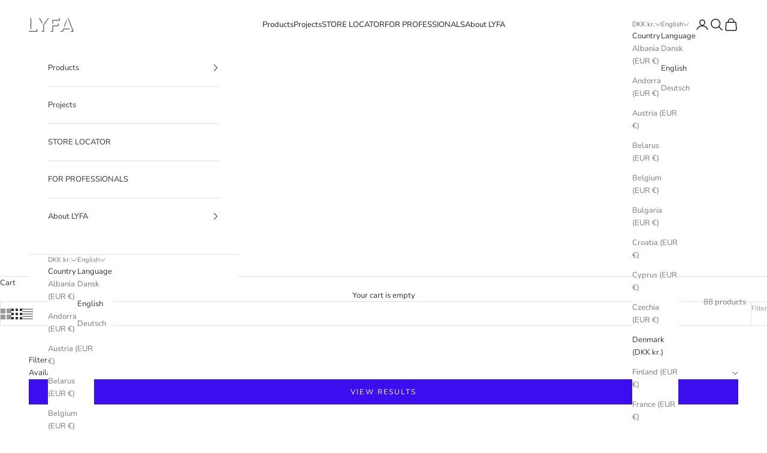

--- FILE ---
content_type: text/html; charset=utf-8
request_url: https://lyfa.com/en-dkk/collections/hallway
body_size: 60118
content:
<!doctype html>

<html class="no-js" lang="en" dir="ltr">
  <head>
    <!-- Google Tag Manager -->
<script async crossorigin fetchpriority="high" src="/cdn/shopifycloud/importmap-polyfill/es-modules-shim.2.4.0.js"></script>
<script>(function(w,d,s,l,i){w[l]=w[l]||[];w[l].push({'gtm.start':
new Date().getTime(),event:'gtm.js'});var f=d.getElementsByTagName(s)[0],
j=d.createElement(s),dl=l!='dataLayer'?'&l='+l:'';j.async=true;j.src=
'https://www.googletagmanager.com/gtm.js?id='+i+dl;f.parentNode.insertBefore(j,f);
})(window,document,'script','dataLayer','GTM-WFSSVXXD');</script>
<!-- End Google Tag Manager -->
    <meta charset="utf-8">
    <meta name="viewport" content="width=device-width, initial-scale=1.0, height=device-height, minimum-scale=1.0, maximum-scale=5.0">

    <title>Hallway: pendant, table, floor, and wall lamps | LYFA</title><meta name="description" content="Illuminate your hallway with our designer lamps, adding warmth and elegance to your space. Explore now at Lyfa.com"><link rel="canonical" href="https://lyfa.com/en-dkk/collections/hallway"><link rel="shortcut icon" href="//lyfa.com/cdn/shop/files/favicon.png?v=1614367058&width=96">
      <link rel="apple-touch-icon" href="//lyfa.com/cdn/shop/files/favicon.png?v=1614367058&width=180"><link rel="preconnect" href="https://fonts.shopifycdn.com" crossorigin><link rel="preload" href="//lyfa.com/cdn/fonts/titillium_web/titilliumweb_n4.dc3610b1c7b7eb152fc1ddefb77e83a0b84386b3.woff2" as="font" type="font/woff2" crossorigin><link rel="preload" href="//lyfa.com/cdn/fonts/nunito_sans/nunitosans_n4.0276fe080df0ca4e6a22d9cb55aed3ed5ba6b1da.woff2" as="font" type="font/woff2" crossorigin><meta property="og:type" content="website">
  <meta property="og:title" content="Hallway"><meta property="og:image" content="http://lyfa.com/cdn/shop/files/image_1_ca8e9cbe-0ea5-4f2f-81d5-e545637bf7f9.png?v=1599142448&width=2048">
  <meta property="og:image:secure_url" content="https://lyfa.com/cdn/shop/files/image_1_ca8e9cbe-0ea5-4f2f-81d5-e545637bf7f9.png?v=1599142448&width=2048">
  <meta property="og:image:width" content="720">
  <meta property="og:image:height" content="720"><meta property="og:description" content="Illuminate your hallway with our designer lamps, adding warmth and elegance to your space. Explore now at Lyfa.com"><meta property="og:url" content="https://lyfa.com/en-dkk/collections/hallway">
<meta property="og:site_name" content="LYFA"><meta name="twitter:card" content="summary"><meta name="twitter:title" content="Hallway">
  <meta name="twitter:description" content=""><meta name="twitter:image" content="https://lyfa.com/cdn/shop/files/image_1_ca8e9cbe-0ea5-4f2f-81d5-e545637bf7f9.png?crop=center&height=1200&v=1599142448&width=1200">
  <meta name="twitter:image:alt" content="">


  <script type="application/ld+json">
  {
    "@context": "https://schema.org",
    "@type": "BreadcrumbList",
  "itemListElement": [{
      "@type": "ListItem",
      "position": 1,
      "name": "Home",
      "item": "https://lyfa.com"
    },{
          "@type": "ListItem",
          "position": 2,
          "name": "Hallway",
          "item": "https://lyfa.com/en-dkk/collections/hallway"
        }]
  }
  </script>

<style>/* Typography (heading) */
  @font-face {
  font-family: "Titillium Web";
  font-weight: 400;
  font-style: normal;
  font-display: fallback;
  src: url("//lyfa.com/cdn/fonts/titillium_web/titilliumweb_n4.dc3610b1c7b7eb152fc1ddefb77e83a0b84386b3.woff2") format("woff2"),
       url("//lyfa.com/cdn/fonts/titillium_web/titilliumweb_n4.24dc69d5a89277f2854e112bddfd2c5420fd3973.woff") format("woff");
}

@font-face {
  font-family: "Titillium Web";
  font-weight: 400;
  font-style: italic;
  font-display: fallback;
  src: url("//lyfa.com/cdn/fonts/titillium_web/titilliumweb_i4.2e4a288a3b1073a078bbbf883bdf8c1ca2ff0f8f.woff2") format("woff2"),
       url("//lyfa.com/cdn/fonts/titillium_web/titilliumweb_i4.98dfcf65bc48d5feb68ff42764400055451c917c.woff") format("woff");
}

/* Typography (body) */
  @font-face {
  font-family: "Nunito Sans";
  font-weight: 400;
  font-style: normal;
  font-display: fallback;
  src: url("//lyfa.com/cdn/fonts/nunito_sans/nunitosans_n4.0276fe080df0ca4e6a22d9cb55aed3ed5ba6b1da.woff2") format("woff2"),
       url("//lyfa.com/cdn/fonts/nunito_sans/nunitosans_n4.b4964bee2f5e7fd9c3826447e73afe2baad607b7.woff") format("woff");
}

@font-face {
  font-family: "Nunito Sans";
  font-weight: 400;
  font-style: italic;
  font-display: fallback;
  src: url("//lyfa.com/cdn/fonts/nunito_sans/nunitosans_i4.6e408730afac1484cf297c30b0e67c86d17fc586.woff2") format("woff2"),
       url("//lyfa.com/cdn/fonts/nunito_sans/nunitosans_i4.c9b6dcbfa43622b39a5990002775a8381942ae38.woff") format("woff");
}

@font-face {
  font-family: "Nunito Sans";
  font-weight: 700;
  font-style: normal;
  font-display: fallback;
  src: url("//lyfa.com/cdn/fonts/nunito_sans/nunitosans_n7.25d963ed46da26098ebeab731e90d8802d989fa5.woff2") format("woff2"),
       url("//lyfa.com/cdn/fonts/nunito_sans/nunitosans_n7.d32e3219b3d2ec82285d3027bd673efc61a996c8.woff") format("woff");
}

@font-face {
  font-family: "Nunito Sans";
  font-weight: 700;
  font-style: italic;
  font-display: fallback;
  src: url("//lyfa.com/cdn/fonts/nunito_sans/nunitosans_i7.8c1124729eec046a321e2424b2acf328c2c12139.woff2") format("woff2"),
       url("//lyfa.com/cdn/fonts/nunito_sans/nunitosans_i7.af4cda04357273e0996d21184432bcb14651a64d.woff") format("woff");
}

:root {
    /* Container */
    --container-max-width: 100%;
    --container-xxs-max-width: 27.5rem; /* 440px */
    --container-xs-max-width: 42.5rem; /* 680px */
    --container-sm-max-width: 61.25rem; /* 980px */
    --container-md-max-width: 71.875rem; /* 1150px */
    --container-lg-max-width: 78.75rem; /* 1260px */
    --container-xl-max-width: 85rem; /* 1360px */
    --container-gutter: 1.25rem;

    --section-vertical-spacing: 2.5rem;
    --section-vertical-spacing-tight:2.5rem;

    --section-stack-gap:2.25rem;
    --section-stack-gap-tight:2.25rem;

    /* Form settings */
    --form-gap: 1.25rem; /* Gap between fieldset and submit button */
    --fieldset-gap: 1rem; /* Gap between each form input within a fieldset */
    --form-control-gap: 0.625rem; /* Gap between input and label (ignored for floating label) */
    --checkbox-control-gap: 0.75rem; /* Horizontal gap between checkbox and its associated label */
    --input-padding-block: 0.65rem; /* Vertical padding for input, textarea and native select */
    --input-padding-inline: 0.8rem; /* Horizontal padding for input, textarea and native select */
    --checkbox-size: 0.875rem; /* Size (width and height) for checkbox */

    /* Other sizes */
    --sticky-area-height: calc(var(--announcement-bar-is-sticky, 0) * var(--announcement-bar-height, 0px) + var(--header-is-sticky, 0) * var(--header-height, 0px));

    /* RTL support */
    --transform-logical-flip: 1;
    --transform-origin-start: left;
    --transform-origin-end: right;

    /**
     * ---------------------------------------------------------------------
     * TYPOGRAPHY
     * ---------------------------------------------------------------------
     */

    /* Font properties */
    --heading-font-family: "Titillium Web", sans-serif;
    --heading-font-weight: 400;
    --heading-font-style: normal;
    --heading-text-transform: uppercase;
    --heading-letter-spacing: 0.18em;
    --text-font-family: "Nunito Sans", sans-serif;
    --text-font-weight: 400;
    --text-font-style: normal;
    --text-letter-spacing: 0.0em;
    --button-font: var(--text-font-style) var(--text-font-weight) var(--text-sm) / 1.65 var(--text-font-family);
    --button-text-transform: uppercase;
    --button-letter-spacing: 0.18em;

    /* Font sizes */--text-heading-size-factor: 1;
    --text-h1: max(0.6875rem, clamp(1.375rem, 1.146341463414634rem + 0.975609756097561vw, 2rem) * var(--text-heading-size-factor));
    --text-h2: max(0.6875rem, clamp(1.25rem, 1.0670731707317074rem + 0.7804878048780488vw, 1.75rem) * var(--text-heading-size-factor));
    --text-h3: max(0.6875rem, clamp(1.125rem, 1.0335365853658536rem + 0.3902439024390244vw, 1.375rem) * var(--text-heading-size-factor));
    --text-h4: max(0.6875rem, clamp(1rem, 0.9542682926829268rem + 0.1951219512195122vw, 1.125rem) * var(--text-heading-size-factor));
    --text-h5: calc(0.875rem * var(--text-heading-size-factor));
    --text-h6: calc(0.75rem * var(--text-heading-size-factor));

    --text-xs: 0.6875rem;
    --text-sm: 0.75rem;
    --text-base: 0.8125rem;
    --text-lg: 0.9375rem;
    --text-xl: 1.0625rem;

    /* Rounded variables (used for border radius) */
    --rounded-full: 9999px;
    --button-border-radius: 0.0rem;
    --input-border-radius: 0.0rem;

    /* Box shadow */
    --shadow-sm: 0 2px 8px rgb(0 0 0 / 0.05);
    --shadow: 0 5px 15px rgb(0 0 0 / 0.05);
    --shadow-md: 0 5px 30px rgb(0 0 0 / 0.05);
    --shadow-block: px px px rgb(var(--text-primary) / 0.0);

    /**
     * ---------------------------------------------------------------------
     * OTHER
     * ---------------------------------------------------------------------
     */

    --checkmark-svg-url: url(//lyfa.com/cdn/shop/t/26/assets/checkmark.svg?v=77552481021870063511723795655);
    --cursor-zoom-in-svg-url: url(//lyfa.com/cdn/shop/t/26/assets/cursor-zoom-in.svg?v=56109596812992919211707761387);
  }

  [dir="rtl"]:root {
    /* RTL support */
    --transform-logical-flip: -1;
    --transform-origin-start: right;
    --transform-origin-end: left;
  }

  @media screen and (min-width: 700px) {
    :root {
      /* Typography (font size) */
      --text-xs: 0.6875rem;
      --text-sm: 0.75rem;
      --text-base: 0.8125rem;
      --text-lg: 0.9375rem;
      --text-xl: 1.1875rem;

      /* Spacing settings */
      --container-gutter: 2rem;
    }
  }

  @media screen and (min-width: 1000px) {
    :root {
      /* Spacing settings */
      --container-gutter: 3rem;

      --section-vertical-spacing: 4rem;
      --section-vertical-spacing-tight: 4rem;

      --section-stack-gap:3rem;
      --section-stack-gap-tight:3rem;
    }
  }:root {/* Overlay used for modal */
    --page-overlay: 0 0 0 / 0.4;

    /* We use the first scheme background as default */
    --page-background: ;

    /* Product colors */
    --on-sale-text: 227 44 43;
    --on-sale-badge-background: 227 44 43;
    --on-sale-badge-text: 255 255 255;
    --sold-out-badge-background: 239 239 239;
    --sold-out-badge-text: 0 0 0 / 0.65;
    --custom-badge-background: 28 28 28;
    --custom-badge-text: 255 255 255;
    --star-color: 28 28 28;

    /* Status colors */
    --success-background: 212 227 203;
    --success-text: 48 122 7;
    --warning-background: 253 241 224;
    --warning-text: 237 138 0;
    --error-background: 243 204 204;
    --error-text: 203 43 43;
  }.color-scheme--scheme-1 {
      /* Color settings */--accent: 28 28 28;
      --text-color: 28 28 28;
      --background: 239 239 239 / 1.0;
      --background-without-opacity: 239 239 239;
      --background-gradient: ;--border-color: 207 207 207;/* Button colors */
      --button-background: 28 28 28;
      --button-text-color: 255 255 255;

      /* Circled buttons */
      --circle-button-background: 255 255 255;
      --circle-button-text-color: 28 28 28;
    }.shopify-section:has(.section-spacing.color-scheme--bg-609ecfcfee2f667ac6c12366fc6ece56) + .shopify-section:has(.section-spacing.color-scheme--bg-609ecfcfee2f667ac6c12366fc6ece56:not(.bordered-section)) .section-spacing {
      padding-block-start: 0;
    }.color-scheme--scheme-2 {
      /* Color settings */--accent: 28 28 28;
      --text-color: 28 28 28;
      --background: 255 255 255 / 1.0;
      --background-without-opacity: 255 255 255;
      --background-gradient: ;--border-color: 221 221 221;/* Button colors */
      --button-background: 28 28 28;
      --button-text-color: 255 255 255;

      /* Circled buttons */
      --circle-button-background: 255 255 255;
      --circle-button-text-color: 28 28 28;
    }.shopify-section:has(.section-spacing.color-scheme--bg-54922f2e920ba8346f6dc0fba343d673) + .shopify-section:has(.section-spacing.color-scheme--bg-54922f2e920ba8346f6dc0fba343d673:not(.bordered-section)) .section-spacing {
      padding-block-start: 0;
    }.color-scheme--scheme-3 {
      /* Color settings */--accent: 255 255 255;
      --text-color: 255 255 255;
      --background: 28 28 28 / 1.0;
      --background-without-opacity: 28 28 28;
      --background-gradient: ;--border-color: 62 62 62;/* Button colors */
      --button-background: 255 255 255;
      --button-text-color: 28 28 28;

      /* Circled buttons */
      --circle-button-background: 255 255 255;
      --circle-button-text-color: 28 28 28;
    }.shopify-section:has(.section-spacing.color-scheme--bg-c1f8cb21047e4797e94d0969dc5d1e44) + .shopify-section:has(.section-spacing.color-scheme--bg-c1f8cb21047e4797e94d0969dc5d1e44:not(.bordered-section)) .section-spacing {
      padding-block-start: 0;
    }.color-scheme--scheme-4 {
      /* Color settings */--accent: 255 255 255;
      --text-color: 255 255 255;
      --background: 0 0 0 / 0.0;
      --background-without-opacity: 0 0 0;
      --background-gradient: ;--border-color: 255 255 255;/* Button colors */
      --button-background: 255 255 255;
      --button-text-color: 28 28 28;

      /* Circled buttons */
      --circle-button-background: 255 255 255;
      --circle-button-text-color: 28 28 28;
    }.shopify-section:has(.section-spacing.color-scheme--bg-3671eee015764974ee0aef1536023e0f) + .shopify-section:has(.section-spacing.color-scheme--bg-3671eee015764974ee0aef1536023e0f:not(.bordered-section)) .section-spacing {
      padding-block-start: 0;
    }.color-scheme--scheme-ca4fbc0a-aa4b-4ad5-9276-dcc9751ca454 {
      /* Color settings */--accent: 60 13 239;
      --text-color: 50 50 50;
      --background: 255 255 255 / 1.0;
      --background-without-opacity: 255 255 255;
      --background-gradient: ;--border-color: 224 224 224;/* Button colors */
      --button-background: 60 13 239;
      --button-text-color: 255 255 255;

      /* Circled buttons */
      --circle-button-background: 255 255 255;
      --circle-button-text-color: 28 28 28;
    }.shopify-section:has(.section-spacing.color-scheme--bg-54922f2e920ba8346f6dc0fba343d673) + .shopify-section:has(.section-spacing.color-scheme--bg-54922f2e920ba8346f6dc0fba343d673:not(.bordered-section)) .section-spacing {
      padding-block-start: 0;
    }.color-scheme--dialog {
      /* Color settings */--accent: 60 13 239;
      --text-color: 50 50 50;
      --background: 255 255 255 / 1.0;
      --background-without-opacity: 255 255 255;
      --background-gradient: ;--border-color: 224 224 224;/* Button colors */
      --button-background: 60 13 239;
      --button-text-color: 255 255 255;

      /* Circled buttons */
      --circle-button-background: 255 255 255;
      --circle-button-text-color: 28 28 28;
    }
</style><script>
  document.documentElement.classList.replace('no-js', 'js');

  // This allows to expose several variables to the global scope, to be used in scripts
  window.themeVariables = {
    settings: {
      showPageTransition: false,
      pageType: "collection",
      moneyFormat: "{{amount_with_comma_separator}} kr",
      moneyWithCurrencyFormat: "{{amount_with_comma_separator}} DKK",
      currencyCodeEnabled: false,
      cartType: "drawer",
      staggerMenuApparition: true
    },

    strings: {
      addToCartButton: "Add to cart",
      soldOutButton: "Sold out",
      preOrderButton: "Pre-order",
      unavailableButton: "Unavailable",
      addedToCart: "Added to your cart!",
      closeGallery: "Close gallery",
      zoomGallery: "Zoom picture",
      errorGallery: "Image cannot be loaded",
      soldOutBadge: "",
      discountBadge: "Save @@",
      sku: "SKU:",
      shippingEstimatorNoResults: "Sorry, we do not ship to your address.",
      shippingEstimatorOneResult: "There is one shipping rate for your address:",
      shippingEstimatorMultipleResults: "There are several shipping rates for your address:",
      shippingEstimatorError: "One or more error occurred while retrieving shipping rates:",
      next: "Next",
      previous: "Previous"
    },

    mediaQueries: {
      'sm': 'screen and (min-width: 700px)',
      'md': 'screen and (min-width: 1000px)',
      'lg': 'screen and (min-width: 1150px)',
      'xl': 'screen and (min-width: 1400px)',
      '2xl': 'screen and (min-width: 1600px)',
      'sm-max': 'screen and (max-width: 699px)',
      'md-max': 'screen and (max-width: 999px)',
      'lg-max': 'screen and (max-width: 1149px)',
      'xl-max': 'screen and (max-width: 1399px)',
      '2xl-max': 'screen and (max-width: 1599px)',
      'motion-safe': '(prefers-reduced-motion: no-preference)',
      'motion-reduce': '(prefers-reduced-motion: reduce)',
      'supports-hover': 'screen and (pointer: fine)',
      'supports-touch': 'screen and (hover: none)'
    }
  };</script><script>
      if (!(HTMLScriptElement.supports && HTMLScriptElement.supports('importmap'))) {
        const importMapPolyfill = document.createElement('script');
        importMapPolyfill.async = true;
        importMapPolyfill.src = "//lyfa.com/cdn/shop/t/26/assets/es-module-shims.min.js?v=46445230004644522171707750663";

        document.head.appendChild(importMapPolyfill);
      }
    </script>

    <script type="importmap">{
        "imports": {
          "vendor": "//lyfa.com/cdn/shop/t/26/assets/vendor.min.js?v=180270185114800816751707750663",
          "theme": "//lyfa.com/cdn/shop/t/26/assets/theme.js?v=2917640849033509971707750663",
          "photoswipe": "//lyfa.com/cdn/shop/t/26/assets/photoswipe.min.js?v=20290624223189769891707750663"
        }
      }
    </script>

    <script type="module" src="//lyfa.com/cdn/shop/t/26/assets/vendor.min.js?v=180270185114800816751707750663"></script>
    <script type="module" src="//lyfa.com/cdn/shop/t/26/assets/theme.js?v=2917640849033509971707750663"></script>

    <script>window.performance && window.performance.mark && window.performance.mark('shopify.content_for_header.start');</script><meta name="facebook-domain-verification" content="4ydqesfassygcnumqofarug64fk3fy">
<meta name="google-site-verification" content="HEu_OSRqeO6aXJGFFaCCm2pGpkYysMcEUNYqhz0NrpA">
<meta id="shopify-digital-wallet" name="shopify-digital-wallet" content="/28214067297/digital_wallets/dialog">
<meta name="shopify-checkout-api-token" content="bd6cbabcc1c332f8bda8f5fcb0d2a5ca">
<link rel="alternate" type="application/atom+xml" title="Feed" href="/en-dkk/collections/hallway.atom" />
<link rel="next" href="/en-dkk/collections/hallway?page=2">
<link rel="alternate" hreflang="x-default" href="https://lyfa.com/collections/hallway">
<link rel="alternate" hreflang="en" href="https://lyfa.com/collections/hallway">
<link rel="alternate" hreflang="da" href="https://lyfa.com/da/collections/gangen">
<link rel="alternate" hreflang="de" href="https://lyfa.com/de/collections/flur">
<link rel="alternate" hreflang="da-DK" href="https://lyfa.com/da-dkk/collections/gangen">
<link rel="alternate" hreflang="en-DK" href="https://lyfa.com/en-dkk/collections/hallway">
<link rel="alternate" hreflang="de-DK" href="https://lyfa.com/de-dkk/collections/flur">
<link rel="alternate" hreflang="en-DE" href="https://lyfa.com/en-eur/collections/hallway">
<link rel="alternate" hreflang="da-DE" href="https://lyfa.com/da-eur/collections/gangen">
<link rel="alternate" hreflang="de-DE" href="https://lyfa.com/de-eur/collections/flur">
<link rel="alternate" type="application/json+oembed" href="https://lyfa.com/en-dkk/collections/hallway.oembed">
<script async="async" src="/checkouts/internal/preloads.js?locale=en-DK"></script>
<link rel="preconnect" href="https://shop.app" crossorigin="anonymous">
<script async="async" src="https://shop.app/checkouts/internal/preloads.js?locale=en-DK&shop_id=28214067297" crossorigin="anonymous"></script>
<script id="apple-pay-shop-capabilities" type="application/json">{"shopId":28214067297,"countryCode":"DK","currencyCode":"DKK","merchantCapabilities":["supports3DS"],"merchantId":"gid:\/\/shopify\/Shop\/28214067297","merchantName":"LYFA","requiredBillingContactFields":["postalAddress","email","phone"],"requiredShippingContactFields":["postalAddress","email","phone"],"shippingType":"shipping","supportedNetworks":["visa","maestro","masterCard","amex"],"total":{"type":"pending","label":"LYFA","amount":"1.00"},"shopifyPaymentsEnabled":true,"supportsSubscriptions":true}</script>
<script id="shopify-features" type="application/json">{"accessToken":"bd6cbabcc1c332f8bda8f5fcb0d2a5ca","betas":["rich-media-storefront-analytics"],"domain":"lyfa.com","predictiveSearch":true,"shopId":28214067297,"locale":"en"}</script>
<script>var Shopify = Shopify || {};
Shopify.shop = "lyfa-com.myshopify.com";
Shopify.locale = "en";
Shopify.currency = {"active":"DKK","rate":"7.47044"};
Shopify.country = "DK";
Shopify.theme = {"name":"Prestige","id":155549598032,"schema_name":"Prestige","schema_version":"9.1.0","theme_store_id":855,"role":"main"};
Shopify.theme.handle = "null";
Shopify.theme.style = {"id":null,"handle":null};
Shopify.cdnHost = "lyfa.com/cdn";
Shopify.routes = Shopify.routes || {};
Shopify.routes.root = "/en-dkk/";</script>
<script type="module">!function(o){(o.Shopify=o.Shopify||{}).modules=!0}(window);</script>
<script>!function(o){function n(){var o=[];function n(){o.push(Array.prototype.slice.apply(arguments))}return n.q=o,n}var t=o.Shopify=o.Shopify||{};t.loadFeatures=n(),t.autoloadFeatures=n()}(window);</script>
<script>
  window.ShopifyPay = window.ShopifyPay || {};
  window.ShopifyPay.apiHost = "shop.app\/pay";
  window.ShopifyPay.redirectState = null;
</script>
<script id="shop-js-analytics" type="application/json">{"pageType":"collection"}</script>
<script defer="defer" async type="module" src="//lyfa.com/cdn/shopifycloud/shop-js/modules/v2/client.init-shop-cart-sync_BT-GjEfc.en.esm.js"></script>
<script defer="defer" async type="module" src="//lyfa.com/cdn/shopifycloud/shop-js/modules/v2/chunk.common_D58fp_Oc.esm.js"></script>
<script defer="defer" async type="module" src="//lyfa.com/cdn/shopifycloud/shop-js/modules/v2/chunk.modal_xMitdFEc.esm.js"></script>
<script type="module">
  await import("//lyfa.com/cdn/shopifycloud/shop-js/modules/v2/client.init-shop-cart-sync_BT-GjEfc.en.esm.js");
await import("//lyfa.com/cdn/shopifycloud/shop-js/modules/v2/chunk.common_D58fp_Oc.esm.js");
await import("//lyfa.com/cdn/shopifycloud/shop-js/modules/v2/chunk.modal_xMitdFEc.esm.js");

  window.Shopify.SignInWithShop?.initShopCartSync?.({"fedCMEnabled":true,"windoidEnabled":true});

</script>
<script>
  window.Shopify = window.Shopify || {};
  if (!window.Shopify.featureAssets) window.Shopify.featureAssets = {};
  window.Shopify.featureAssets['shop-js'] = {"shop-cart-sync":["modules/v2/client.shop-cart-sync_DZOKe7Ll.en.esm.js","modules/v2/chunk.common_D58fp_Oc.esm.js","modules/v2/chunk.modal_xMitdFEc.esm.js"],"init-fed-cm":["modules/v2/client.init-fed-cm_B6oLuCjv.en.esm.js","modules/v2/chunk.common_D58fp_Oc.esm.js","modules/v2/chunk.modal_xMitdFEc.esm.js"],"shop-cash-offers":["modules/v2/client.shop-cash-offers_D2sdYoxE.en.esm.js","modules/v2/chunk.common_D58fp_Oc.esm.js","modules/v2/chunk.modal_xMitdFEc.esm.js"],"shop-login-button":["modules/v2/client.shop-login-button_QeVjl5Y3.en.esm.js","modules/v2/chunk.common_D58fp_Oc.esm.js","modules/v2/chunk.modal_xMitdFEc.esm.js"],"pay-button":["modules/v2/client.pay-button_DXTOsIq6.en.esm.js","modules/v2/chunk.common_D58fp_Oc.esm.js","modules/v2/chunk.modal_xMitdFEc.esm.js"],"shop-button":["modules/v2/client.shop-button_DQZHx9pm.en.esm.js","modules/v2/chunk.common_D58fp_Oc.esm.js","modules/v2/chunk.modal_xMitdFEc.esm.js"],"avatar":["modules/v2/client.avatar_BTnouDA3.en.esm.js"],"init-windoid":["modules/v2/client.init-windoid_CR1B-cfM.en.esm.js","modules/v2/chunk.common_D58fp_Oc.esm.js","modules/v2/chunk.modal_xMitdFEc.esm.js"],"init-shop-for-new-customer-accounts":["modules/v2/client.init-shop-for-new-customer-accounts_C_vY_xzh.en.esm.js","modules/v2/client.shop-login-button_QeVjl5Y3.en.esm.js","modules/v2/chunk.common_D58fp_Oc.esm.js","modules/v2/chunk.modal_xMitdFEc.esm.js"],"init-shop-email-lookup-coordinator":["modules/v2/client.init-shop-email-lookup-coordinator_BI7n9ZSv.en.esm.js","modules/v2/chunk.common_D58fp_Oc.esm.js","modules/v2/chunk.modal_xMitdFEc.esm.js"],"init-shop-cart-sync":["modules/v2/client.init-shop-cart-sync_BT-GjEfc.en.esm.js","modules/v2/chunk.common_D58fp_Oc.esm.js","modules/v2/chunk.modal_xMitdFEc.esm.js"],"shop-toast-manager":["modules/v2/client.shop-toast-manager_DiYdP3xc.en.esm.js","modules/v2/chunk.common_D58fp_Oc.esm.js","modules/v2/chunk.modal_xMitdFEc.esm.js"],"init-customer-accounts":["modules/v2/client.init-customer-accounts_D9ZNqS-Q.en.esm.js","modules/v2/client.shop-login-button_QeVjl5Y3.en.esm.js","modules/v2/chunk.common_D58fp_Oc.esm.js","modules/v2/chunk.modal_xMitdFEc.esm.js"],"init-customer-accounts-sign-up":["modules/v2/client.init-customer-accounts-sign-up_iGw4briv.en.esm.js","modules/v2/client.shop-login-button_QeVjl5Y3.en.esm.js","modules/v2/chunk.common_D58fp_Oc.esm.js","modules/v2/chunk.modal_xMitdFEc.esm.js"],"shop-follow-button":["modules/v2/client.shop-follow-button_CqMgW2wH.en.esm.js","modules/v2/chunk.common_D58fp_Oc.esm.js","modules/v2/chunk.modal_xMitdFEc.esm.js"],"checkout-modal":["modules/v2/client.checkout-modal_xHeaAweL.en.esm.js","modules/v2/chunk.common_D58fp_Oc.esm.js","modules/v2/chunk.modal_xMitdFEc.esm.js"],"shop-login":["modules/v2/client.shop-login_D91U-Q7h.en.esm.js","modules/v2/chunk.common_D58fp_Oc.esm.js","modules/v2/chunk.modal_xMitdFEc.esm.js"],"lead-capture":["modules/v2/client.lead-capture_BJmE1dJe.en.esm.js","modules/v2/chunk.common_D58fp_Oc.esm.js","modules/v2/chunk.modal_xMitdFEc.esm.js"],"payment-terms":["modules/v2/client.payment-terms_Ci9AEqFq.en.esm.js","modules/v2/chunk.common_D58fp_Oc.esm.js","modules/v2/chunk.modal_xMitdFEc.esm.js"]};
</script>
<script>(function() {
  var isLoaded = false;
  function asyncLoad() {
    if (isLoaded) return;
    isLoaded = true;
    var urls = ["https:\/\/preorder.conversionbear.com\/widget\/widget.js?shop=lyfa-com.myshopify.com","\/\/cdn.shopify.com\/proxy\/581f2f50d782467ccabc0db2a48a539a58cfc896008e06c8851774bc694b8317\/lyfa.activehosted.com\/js\/site-tracking.php?shop=lyfa-com.myshopify.com\u0026sp-cache-control=cHVibGljLCBtYXgtYWdlPTkwMA"];
    for (var i = 0; i < urls.length; i++) {
      var s = document.createElement('script');
      s.type = 'text/javascript';
      s.async = true;
      s.src = urls[i];
      var x = document.getElementsByTagName('script')[0];
      x.parentNode.insertBefore(s, x);
    }
  };
  if(window.attachEvent) {
    window.attachEvent('onload', asyncLoad);
  } else {
    window.addEventListener('load', asyncLoad, false);
  }
})();</script>
<script id="__st">var __st={"a":28214067297,"offset":3600,"reqid":"6091a45c-2842-492f-99d6-4a4ff4434332-1769064877","pageurl":"lyfa.com\/en-dkk\/collections\/hallway","u":"5ec20bb65bf3","p":"collection","rtyp":"collection","rid":614719979856};</script>
<script>window.ShopifyPaypalV4VisibilityTracking = true;</script>
<script id="captcha-bootstrap">!function(){'use strict';const t='contact',e='account',n='new_comment',o=[[t,t],['blogs',n],['comments',n],[t,'customer']],c=[[e,'customer_login'],[e,'guest_login'],[e,'recover_customer_password'],[e,'create_customer']],r=t=>t.map((([t,e])=>`form[action*='/${t}']:not([data-nocaptcha='true']) input[name='form_type'][value='${e}']`)).join(','),a=t=>()=>t?[...document.querySelectorAll(t)].map((t=>t.form)):[];function s(){const t=[...o],e=r(t);return a(e)}const i='password',u='form_key',d=['recaptcha-v3-token','g-recaptcha-response','h-captcha-response',i],f=()=>{try{return window.sessionStorage}catch{return}},m='__shopify_v',_=t=>t.elements[u];function p(t,e,n=!1){try{const o=window.sessionStorage,c=JSON.parse(o.getItem(e)),{data:r}=function(t){const{data:e,action:n}=t;return t[m]||n?{data:e,action:n}:{data:t,action:n}}(c);for(const[e,n]of Object.entries(r))t.elements[e]&&(t.elements[e].value=n);n&&o.removeItem(e)}catch(o){console.error('form repopulation failed',{error:o})}}const l='form_type',E='cptcha';function T(t){t.dataset[E]=!0}const w=window,h=w.document,L='Shopify',v='ce_forms',y='captcha';let A=!1;((t,e)=>{const n=(g='f06e6c50-85a8-45c8-87d0-21a2b65856fe',I='https://cdn.shopify.com/shopifycloud/storefront-forms-hcaptcha/ce_storefront_forms_captcha_hcaptcha.v1.5.2.iife.js',D={infoText:'Protected by hCaptcha',privacyText:'Privacy',termsText:'Terms'},(t,e,n)=>{const o=w[L][v],c=o.bindForm;if(c)return c(t,g,e,D).then(n);var r;o.q.push([[t,g,e,D],n]),r=I,A||(h.body.append(Object.assign(h.createElement('script'),{id:'captcha-provider',async:!0,src:r})),A=!0)});var g,I,D;w[L]=w[L]||{},w[L][v]=w[L][v]||{},w[L][v].q=[],w[L][y]=w[L][y]||{},w[L][y].protect=function(t,e){n(t,void 0,e),T(t)},Object.freeze(w[L][y]),function(t,e,n,w,h,L){const[v,y,A,g]=function(t,e,n){const i=e?o:[],u=t?c:[],d=[...i,...u],f=r(d),m=r(i),_=r(d.filter((([t,e])=>n.includes(e))));return[a(f),a(m),a(_),s()]}(w,h,L),I=t=>{const e=t.target;return e instanceof HTMLFormElement?e:e&&e.form},D=t=>v().includes(t);t.addEventListener('submit',(t=>{const e=I(t);if(!e)return;const n=D(e)&&!e.dataset.hcaptchaBound&&!e.dataset.recaptchaBound,o=_(e),c=g().includes(e)&&(!o||!o.value);(n||c)&&t.preventDefault(),c&&!n&&(function(t){try{if(!f())return;!function(t){const e=f();if(!e)return;const n=_(t);if(!n)return;const o=n.value;o&&e.removeItem(o)}(t);const e=Array.from(Array(32),(()=>Math.random().toString(36)[2])).join('');!function(t,e){_(t)||t.append(Object.assign(document.createElement('input'),{type:'hidden',name:u})),t.elements[u].value=e}(t,e),function(t,e){const n=f();if(!n)return;const o=[...t.querySelectorAll(`input[type='${i}']`)].map((({name:t})=>t)),c=[...d,...o],r={};for(const[a,s]of new FormData(t).entries())c.includes(a)||(r[a]=s);n.setItem(e,JSON.stringify({[m]:1,action:t.action,data:r}))}(t,e)}catch(e){console.error('failed to persist form',e)}}(e),e.submit())}));const S=(t,e)=>{t&&!t.dataset[E]&&(n(t,e.some((e=>e===t))),T(t))};for(const o of['focusin','change'])t.addEventListener(o,(t=>{const e=I(t);D(e)&&S(e,y())}));const B=e.get('form_key'),M=e.get(l),P=B&&M;t.addEventListener('DOMContentLoaded',(()=>{const t=y();if(P)for(const e of t)e.elements[l].value===M&&p(e,B);[...new Set([...A(),...v().filter((t=>'true'===t.dataset.shopifyCaptcha))])].forEach((e=>S(e,t)))}))}(h,new URLSearchParams(w.location.search),n,t,e,['guest_login'])})(!0,!0)}();</script>
<script integrity="sha256-4kQ18oKyAcykRKYeNunJcIwy7WH5gtpwJnB7kiuLZ1E=" data-source-attribution="shopify.loadfeatures" defer="defer" src="//lyfa.com/cdn/shopifycloud/storefront/assets/storefront/load_feature-a0a9edcb.js" crossorigin="anonymous"></script>
<script crossorigin="anonymous" defer="defer" src="//lyfa.com/cdn/shopifycloud/storefront/assets/shopify_pay/storefront-65b4c6d7.js?v=20250812"></script>
<script data-source-attribution="shopify.dynamic_checkout.dynamic.init">var Shopify=Shopify||{};Shopify.PaymentButton=Shopify.PaymentButton||{isStorefrontPortableWallets:!0,init:function(){window.Shopify.PaymentButton.init=function(){};var t=document.createElement("script");t.src="https://lyfa.com/cdn/shopifycloud/portable-wallets/latest/portable-wallets.en.js",t.type="module",document.head.appendChild(t)}};
</script>
<script data-source-attribution="shopify.dynamic_checkout.buyer_consent">
  function portableWalletsHideBuyerConsent(e){var t=document.getElementById("shopify-buyer-consent"),n=document.getElementById("shopify-subscription-policy-button");t&&n&&(t.classList.add("hidden"),t.setAttribute("aria-hidden","true"),n.removeEventListener("click",e))}function portableWalletsShowBuyerConsent(e){var t=document.getElementById("shopify-buyer-consent"),n=document.getElementById("shopify-subscription-policy-button");t&&n&&(t.classList.remove("hidden"),t.removeAttribute("aria-hidden"),n.addEventListener("click",e))}window.Shopify?.PaymentButton&&(window.Shopify.PaymentButton.hideBuyerConsent=portableWalletsHideBuyerConsent,window.Shopify.PaymentButton.showBuyerConsent=portableWalletsShowBuyerConsent);
</script>
<script data-source-attribution="shopify.dynamic_checkout.cart.bootstrap">document.addEventListener("DOMContentLoaded",(function(){function t(){return document.querySelector("shopify-accelerated-checkout-cart, shopify-accelerated-checkout")}if(t())Shopify.PaymentButton.init();else{new MutationObserver((function(e,n){t()&&(Shopify.PaymentButton.init(),n.disconnect())})).observe(document.body,{childList:!0,subtree:!0})}}));
</script>
<link id="shopify-accelerated-checkout-styles" rel="stylesheet" media="screen" href="https://lyfa.com/cdn/shopifycloud/portable-wallets/latest/accelerated-checkout-backwards-compat.css" crossorigin="anonymous">
<style id="shopify-accelerated-checkout-cart">
        #shopify-buyer-consent {
  margin-top: 1em;
  display: inline-block;
  width: 100%;
}

#shopify-buyer-consent.hidden {
  display: none;
}

#shopify-subscription-policy-button {
  background: none;
  border: none;
  padding: 0;
  text-decoration: underline;
  font-size: inherit;
  cursor: pointer;
}

#shopify-subscription-policy-button::before {
  box-shadow: none;
}

      </style>

<script>window.performance && window.performance.mark && window.performance.mark('shopify.content_for_header.end');</script>
<link href="//lyfa.com/cdn/shop/t/26/assets/theme.css?v=14908925553294798231707750663" rel="stylesheet" type="text/css" media="all" /><script type="text/javascript">
  window.Pop = window.Pop || {};
  window.Pop.common = window.Pop.common || {};
  window.Pop.common.shop = {
    permanent_domain: 'lyfa-com.myshopify.com',
    currency: "EUR",
    money_format: "{{amount_with_comma_separator}} kr",
    id: 28214067297
  };
  

  window.Pop.common.template = 'collection';
  window.Pop.common.cart = {};
  window.Pop.common.vapid_public_key = "BJuXCmrtTK335SuczdNVYrGVtP_WXn4jImChm49st7K7z7e8gxSZUKk4DhUpk8j2Xpiw5G4-ylNbMKLlKkUEU98=";
  window.Pop.global_config = {"asset_urls":{"loy":{},"rev":{},"pu":{"init_js":null},"widgets":{"init_js":"https:\/\/cdn.shopify.com\/s\/files\/1\/0194\/1736\/6592\/t\/1\/assets\/ba_widget_init.js?v=1704919191","modal_js":"https:\/\/cdn.shopify.com\/s\/files\/1\/0194\/1736\/6592\/t\/1\/assets\/ba_widget_modal.js?v=1704919193","modal_css":"https:\/\/cdn.shopify.com\/s\/files\/1\/0194\/1736\/6592\/t\/1\/assets\/ba_widget_modal.css?v=1654723622"},"forms":{},"global":{"helper_js":"https:\/\/cdn.shopify.com\/s\/files\/1\/0194\/1736\/6592\/t\/1\/assets\/ba_pop_tracking.js?v=1704919189"}},"proxy_paths":{"pop":"\/apps\/ba-pop","app_metrics":"\/apps\/ba-pop\/app_metrics","push_subscription":"\/apps\/ba-pop\/push"},"aat":["pop"],"pv":false,"sts":false,"bam":true,"batc":true,"base_money_format":"€{{amount_with_comma_separator}}","online_store_version":1,"loy_js_api_enabled":false,"shop":{"id":28214067297,"name":"LYFA","domain":"lyfa.com"}};
  window.Pop.widgets_config = {"id":45205,"active":false,"frequency_limit_amount":2,"frequency_limit_time_unit":"days","background_image":{"position":"none","widget_background_preview_url":""},"initial_state":{"body":"Sign up and unlock your instant discount","title":"Get 20% off your first order","cta_text":"Sign up","show_email":"true","action_text":"Saving...","footer_text":"You are signing up to receive our newsletter via email and you can unsubscribe at any time.","dismiss_text":"No thanks","email_placeholder":"Email Address","phone_placeholder":"Phone Number"},"success_state":{"body":"Copy your discount code and apply it to your next order.","title":"Thank you for signing up","cta_text":"Continue shopping","cta_action":"dismiss","redirect_url":"","open_url_new_tab":"false"},"closed_state":{"action":"close_widget","font_size":"20","action_text":"GET 10% OFF","display_offset":"300","display_position":"left"},"error_state":{"submit_error":"Sorry, please try again later","invalid_email":"Please enter a valid email address","error_subscribing":"Error subscribing - please try again later","already_registered":"You have already registered","invalid_phone_number":"Please enter valid phone number!"},"trigger":{"action":"on_timer","delay_in_seconds":"0"},"colors":{"link_color":"#4FC3F7","sticky_bar_bg":"#C62828","cta_font_color":"#fff","body_font_color":"#000","sticky_bar_text":"#fff","background_color":"#fff","error_text_color":"#ff2626","title_font_color":"#000","footer_font_color":"#bbb","dismiss_font_color":"#bbb","cta_background_color":"#000","sticky_coupon_bar_bg":"#286ef8","error_text_background":"","sticky_coupon_bar_text":"#fff"},"sticky_coupon_bar":{"enabled":"false","message":"Don't forget to use your code"},"display_style":{"font":"inherit","size":"regular","align":"center"},"dismissable":true,"has_background":false,"opt_in_channels":["email"],"rules":[],"widget_css":".powered_by_rivo{\n  display: none;\n}\n.ba_widget_main_design {\n  background: #fff;\n}\n.ba_widget_content{text-align: center}\n.ba_widget_parent{\n  font-family: inherit;\n}\n.ba_widget_parent.background{\n}\n.ba_widget_left_content{\n}\n.ba_widget_right_content{\n}\n#ba_widget_cta_button:disabled{\n  background: #000cc;\n}\n#ba_widget_cta_button{\n  background: #000;\n  color: #fff;\n}\n#ba_widget_cta_button:after {\n  background: #000e0;\n}\n.ba_initial_state_title, .ba_success_state_title{\n  color: #000;\n}\n.ba_initial_state_body, .ba_success_state_body{\n  color: #000;\n}\n.ba_initial_state_dismiss_text{\n  color: #bbb;\n}\n.ba_initial_state_footer_text, .ba_initial_state_sms_agreement{\n  color: #bbb;\n}\n.ba_widget_error{\n  color: #ff2626;\n  background: ;\n}\n.ba_link_color{\n  color: #4FC3F7;\n}\n","custom_css":null,"logo":null};
</script>


<script type="text/javascript">
  

  (function() {
    //Global snippet for Email Popups
    //this is updated automatically - do not edit manually.
    document.addEventListener('DOMContentLoaded', function() {
      function loadScript(src, defer, done) {
        var js = document.createElement('script');
        js.src = src;
        js.defer = defer;
        js.onload = function(){done();};
        js.onerror = function(){
          done(new Error('Failed to load script ' + src));
        };
        document.head.appendChild(js);
      }

      function browserSupportsAllFeatures() {
        return window.Promise && window.fetch && window.Symbol;
      }

      if (browserSupportsAllFeatures()) {
        main();
      } else {
        loadScript('https://polyfill-fastly.net/v3/polyfill.min.js?features=Promise,fetch', true, main);
      }

      function loadAppScripts(){
        const popAppEmbedEnabled = document.getElementById("pop-app-embed-init");

        if (window.Pop.global_config.aat.includes("pop") && !popAppEmbedEnabled){
          loadScript(window.Pop.global_config.asset_urls.widgets.init_js, true, function(){});
        }
      }

      function main(err) {
        loadScript(window.Pop.global_config.asset_urls.global.helper_js, false, loadAppScripts);
      }
    });
  })();
</script>

<script src="https://cdn.shopify.com/extensions/019bdab7-204d-79c1-9d23-f89b49b55f45/monk-free-gift-with-purchase-331/assets/mr-embed-1.js" type="text/javascript" defer="defer"></script>
<link href="https://monorail-edge.shopifysvc.com" rel="dns-prefetch">
<script>(function(){if ("sendBeacon" in navigator && "performance" in window) {try {var session_token_from_headers = performance.getEntriesByType('navigation')[0].serverTiming.find(x => x.name == '_s').description;} catch {var session_token_from_headers = undefined;}var session_cookie_matches = document.cookie.match(/_shopify_s=([^;]*)/);var session_token_from_cookie = session_cookie_matches && session_cookie_matches.length === 2 ? session_cookie_matches[1] : "";var session_token = session_token_from_headers || session_token_from_cookie || "";function handle_abandonment_event(e) {var entries = performance.getEntries().filter(function(entry) {return /monorail-edge.shopifysvc.com/.test(entry.name);});if (!window.abandonment_tracked && entries.length === 0) {window.abandonment_tracked = true;var currentMs = Date.now();var navigation_start = performance.timing.navigationStart;var payload = {shop_id: 28214067297,url: window.location.href,navigation_start,duration: currentMs - navigation_start,session_token,page_type: "collection"};window.navigator.sendBeacon("https://monorail-edge.shopifysvc.com/v1/produce", JSON.stringify({schema_id: "online_store_buyer_site_abandonment/1.1",payload: payload,metadata: {event_created_at_ms: currentMs,event_sent_at_ms: currentMs}}));}}window.addEventListener('pagehide', handle_abandonment_event);}}());</script>
<script id="web-pixels-manager-setup">(function e(e,d,r,n,o){if(void 0===o&&(o={}),!Boolean(null===(a=null===(i=window.Shopify)||void 0===i?void 0:i.analytics)||void 0===a?void 0:a.replayQueue)){var i,a;window.Shopify=window.Shopify||{};var t=window.Shopify;t.analytics=t.analytics||{};var s=t.analytics;s.replayQueue=[],s.publish=function(e,d,r){return s.replayQueue.push([e,d,r]),!0};try{self.performance.mark("wpm:start")}catch(e){}var l=function(){var e={modern:/Edge?\/(1{2}[4-9]|1[2-9]\d|[2-9]\d{2}|\d{4,})\.\d+(\.\d+|)|Firefox\/(1{2}[4-9]|1[2-9]\d|[2-9]\d{2}|\d{4,})\.\d+(\.\d+|)|Chrom(ium|e)\/(9{2}|\d{3,})\.\d+(\.\d+|)|(Maci|X1{2}).+ Version\/(15\.\d+|(1[6-9]|[2-9]\d|\d{3,})\.\d+)([,.]\d+|)( \(\w+\)|)( Mobile\/\w+|) Safari\/|Chrome.+OPR\/(9{2}|\d{3,})\.\d+\.\d+|(CPU[ +]OS|iPhone[ +]OS|CPU[ +]iPhone|CPU IPhone OS|CPU iPad OS)[ +]+(15[._]\d+|(1[6-9]|[2-9]\d|\d{3,})[._]\d+)([._]\d+|)|Android:?[ /-](13[3-9]|1[4-9]\d|[2-9]\d{2}|\d{4,})(\.\d+|)(\.\d+|)|Android.+Firefox\/(13[5-9]|1[4-9]\d|[2-9]\d{2}|\d{4,})\.\d+(\.\d+|)|Android.+Chrom(ium|e)\/(13[3-9]|1[4-9]\d|[2-9]\d{2}|\d{4,})\.\d+(\.\d+|)|SamsungBrowser\/([2-9]\d|\d{3,})\.\d+/,legacy:/Edge?\/(1[6-9]|[2-9]\d|\d{3,})\.\d+(\.\d+|)|Firefox\/(5[4-9]|[6-9]\d|\d{3,})\.\d+(\.\d+|)|Chrom(ium|e)\/(5[1-9]|[6-9]\d|\d{3,})\.\d+(\.\d+|)([\d.]+$|.*Safari\/(?![\d.]+ Edge\/[\d.]+$))|(Maci|X1{2}).+ Version\/(10\.\d+|(1[1-9]|[2-9]\d|\d{3,})\.\d+)([,.]\d+|)( \(\w+\)|)( Mobile\/\w+|) Safari\/|Chrome.+OPR\/(3[89]|[4-9]\d|\d{3,})\.\d+\.\d+|(CPU[ +]OS|iPhone[ +]OS|CPU[ +]iPhone|CPU IPhone OS|CPU iPad OS)[ +]+(10[._]\d+|(1[1-9]|[2-9]\d|\d{3,})[._]\d+)([._]\d+|)|Android:?[ /-](13[3-9]|1[4-9]\d|[2-9]\d{2}|\d{4,})(\.\d+|)(\.\d+|)|Mobile Safari.+OPR\/([89]\d|\d{3,})\.\d+\.\d+|Android.+Firefox\/(13[5-9]|1[4-9]\d|[2-9]\d{2}|\d{4,})\.\d+(\.\d+|)|Android.+Chrom(ium|e)\/(13[3-9]|1[4-9]\d|[2-9]\d{2}|\d{4,})\.\d+(\.\d+|)|Android.+(UC? ?Browser|UCWEB|U3)[ /]?(15\.([5-9]|\d{2,})|(1[6-9]|[2-9]\d|\d{3,})\.\d+)\.\d+|SamsungBrowser\/(5\.\d+|([6-9]|\d{2,})\.\d+)|Android.+MQ{2}Browser\/(14(\.(9|\d{2,})|)|(1[5-9]|[2-9]\d|\d{3,})(\.\d+|))(\.\d+|)|K[Aa][Ii]OS\/(3\.\d+|([4-9]|\d{2,})\.\d+)(\.\d+|)/},d=e.modern,r=e.legacy,n=navigator.userAgent;return n.match(d)?"modern":n.match(r)?"legacy":"unknown"}(),u="modern"===l?"modern":"legacy",c=(null!=n?n:{modern:"",legacy:""})[u],f=function(e){return[e.baseUrl,"/wpm","/b",e.hashVersion,"modern"===e.buildTarget?"m":"l",".js"].join("")}({baseUrl:d,hashVersion:r,buildTarget:u}),m=function(e){var d=e.version,r=e.bundleTarget,n=e.surface,o=e.pageUrl,i=e.monorailEndpoint;return{emit:function(e){var a=e.status,t=e.errorMsg,s=(new Date).getTime(),l=JSON.stringify({metadata:{event_sent_at_ms:s},events:[{schema_id:"web_pixels_manager_load/3.1",payload:{version:d,bundle_target:r,page_url:o,status:a,surface:n,error_msg:t},metadata:{event_created_at_ms:s}}]});if(!i)return console&&console.warn&&console.warn("[Web Pixels Manager] No Monorail endpoint provided, skipping logging."),!1;try{return self.navigator.sendBeacon.bind(self.navigator)(i,l)}catch(e){}var u=new XMLHttpRequest;try{return u.open("POST",i,!0),u.setRequestHeader("Content-Type","text/plain"),u.send(l),!0}catch(e){return console&&console.warn&&console.warn("[Web Pixels Manager] Got an unhandled error while logging to Monorail."),!1}}}}({version:r,bundleTarget:l,surface:e.surface,pageUrl:self.location.href,monorailEndpoint:e.monorailEndpoint});try{o.browserTarget=l,function(e){var d=e.src,r=e.async,n=void 0===r||r,o=e.onload,i=e.onerror,a=e.sri,t=e.scriptDataAttributes,s=void 0===t?{}:t,l=document.createElement("script"),u=document.querySelector("head"),c=document.querySelector("body");if(l.async=n,l.src=d,a&&(l.integrity=a,l.crossOrigin="anonymous"),s)for(var f in s)if(Object.prototype.hasOwnProperty.call(s,f))try{l.dataset[f]=s[f]}catch(e){}if(o&&l.addEventListener("load",o),i&&l.addEventListener("error",i),u)u.appendChild(l);else{if(!c)throw new Error("Did not find a head or body element to append the script");c.appendChild(l)}}({src:f,async:!0,onload:function(){if(!function(){var e,d;return Boolean(null===(d=null===(e=window.Shopify)||void 0===e?void 0:e.analytics)||void 0===d?void 0:d.initialized)}()){var d=window.webPixelsManager.init(e)||void 0;if(d){var r=window.Shopify.analytics;r.replayQueue.forEach((function(e){var r=e[0],n=e[1],o=e[2];d.publishCustomEvent(r,n,o)})),r.replayQueue=[],r.publish=d.publishCustomEvent,r.visitor=d.visitor,r.initialized=!0}}},onerror:function(){return m.emit({status:"failed",errorMsg:"".concat(f," has failed to load")})},sri:function(e){var d=/^sha384-[A-Za-z0-9+/=]+$/;return"string"==typeof e&&d.test(e)}(c)?c:"",scriptDataAttributes:o}),m.emit({status:"loading"})}catch(e){m.emit({status:"failed",errorMsg:(null==e?void 0:e.message)||"Unknown error"})}}})({shopId: 28214067297,storefrontBaseUrl: "https://lyfa.com",extensionsBaseUrl: "https://extensions.shopifycdn.com/cdn/shopifycloud/web-pixels-manager",monorailEndpoint: "https://monorail-edge.shopifysvc.com/unstable/produce_batch",surface: "storefront-renderer",enabledBetaFlags: ["2dca8a86"],webPixelsConfigList: [{"id":"2432598352","configuration":"{\"accountID\":\"lyfa-com\"}","eventPayloadVersion":"v1","runtimeContext":"STRICT","scriptVersion":"5503eca56790d6863e31590c8c364ee3","type":"APP","apiClientId":12388204545,"privacyPurposes":["ANALYTICS","MARKETING","SALE_OF_DATA"],"dataSharingAdjustments":{"protectedCustomerApprovalScopes":["read_customer_email","read_customer_name","read_customer_personal_data","read_customer_phone"]}},{"id":"732528976","configuration":"{\"config\":\"{\\\"pixel_id\\\":\\\"G-Q7B1Q5GRLK\\\",\\\"gtag_events\\\":[{\\\"type\\\":\\\"purchase\\\",\\\"action_label\\\":\\\"G-Q7B1Q5GRLK\\\"},{\\\"type\\\":\\\"page_view\\\",\\\"action_label\\\":\\\"G-Q7B1Q5GRLK\\\"},{\\\"type\\\":\\\"view_item\\\",\\\"action_label\\\":\\\"G-Q7B1Q5GRLK\\\"},{\\\"type\\\":\\\"search\\\",\\\"action_label\\\":\\\"G-Q7B1Q5GRLK\\\"},{\\\"type\\\":\\\"add_to_cart\\\",\\\"action_label\\\":\\\"G-Q7B1Q5GRLK\\\"},{\\\"type\\\":\\\"begin_checkout\\\",\\\"action_label\\\":\\\"G-Q7B1Q5GRLK\\\"},{\\\"type\\\":\\\"add_payment_info\\\",\\\"action_label\\\":\\\"G-Q7B1Q5GRLK\\\"}],\\\"enable_monitoring_mode\\\":false}\"}","eventPayloadVersion":"v1","runtimeContext":"OPEN","scriptVersion":"b2a88bafab3e21179ed38636efcd8a93","type":"APP","apiClientId":1780363,"privacyPurposes":[],"dataSharingAdjustments":{"protectedCustomerApprovalScopes":["read_customer_address","read_customer_email","read_customer_name","read_customer_personal_data","read_customer_phone"]}},{"id":"360644944","configuration":"{\"pixel_id\":\"509619883591597\",\"pixel_type\":\"facebook_pixel\",\"metaapp_system_user_token\":\"-\"}","eventPayloadVersion":"v1","runtimeContext":"OPEN","scriptVersion":"ca16bc87fe92b6042fbaa3acc2fbdaa6","type":"APP","apiClientId":2329312,"privacyPurposes":["ANALYTICS","MARKETING","SALE_OF_DATA"],"dataSharingAdjustments":{"protectedCustomerApprovalScopes":["read_customer_address","read_customer_email","read_customer_name","read_customer_personal_data","read_customer_phone"]}},{"id":"shopify-app-pixel","configuration":"{}","eventPayloadVersion":"v1","runtimeContext":"STRICT","scriptVersion":"0450","apiClientId":"shopify-pixel","type":"APP","privacyPurposes":["ANALYTICS","MARKETING"]},{"id":"shopify-custom-pixel","eventPayloadVersion":"v1","runtimeContext":"LAX","scriptVersion":"0450","apiClientId":"shopify-pixel","type":"CUSTOM","privacyPurposes":["ANALYTICS","MARKETING"]}],isMerchantRequest: false,initData: {"shop":{"name":"LYFA","paymentSettings":{"currencyCode":"EUR"},"myshopifyDomain":"lyfa-com.myshopify.com","countryCode":"DK","storefrontUrl":"https:\/\/lyfa.com\/en-dkk"},"customer":null,"cart":null,"checkout":null,"productVariants":[],"purchasingCompany":null},},"https://lyfa.com/cdn","fcfee988w5aeb613cpc8e4bc33m6693e112",{"modern":"","legacy":""},{"shopId":"28214067297","storefrontBaseUrl":"https:\/\/lyfa.com","extensionBaseUrl":"https:\/\/extensions.shopifycdn.com\/cdn\/shopifycloud\/web-pixels-manager","surface":"storefront-renderer","enabledBetaFlags":"[\"2dca8a86\"]","isMerchantRequest":"false","hashVersion":"fcfee988w5aeb613cpc8e4bc33m6693e112","publish":"custom","events":"[[\"page_viewed\",{}],[\"collection_viewed\",{\"collection\":{\"id\":\"614719979856\",\"title\":\"Hallway\",\"productVariants\":[{\"price\":{\"amount\":1999.0,\"currencyCode\":\"DKK\"},\"product\":{\"title\":\"CORNEA \/ Wall 150\",\"vendor\":\"LYFA\",\"id\":\"8534107423056\",\"untranslatedTitle\":\"CORNEA \/ Wall 150\",\"url\":\"\/en-dkk\/products\/cornea-wall-150\",\"type\":\"Wall Lamp\"},\"id\":\"46797869252944\",\"image\":{\"src\":\"\/\/lyfa.com\/cdn\/shop\/files\/Website_Packshots_900x1125px__CORNEAWALL150-White_01.png?v=1686909801\"},\"sku\":\"213015021\",\"title\":\"White\",\"untranslatedTitle\":\"White\"},{\"price\":{\"amount\":2499.0,\"currencyCode\":\"DKK\"},\"product\":{\"title\":\"CORNEA \/ Wall 220\",\"vendor\":\"LYFA\",\"id\":\"8534117744976\",\"untranslatedTitle\":\"CORNEA \/ Wall 220\",\"url\":\"\/en-dkk\/products\/cornea-wall-220\",\"type\":\"Wall Lamp\"},\"id\":\"46797881737552\",\"image\":{\"src\":\"\/\/lyfa.com\/cdn\/shop\/files\/Website_Packshots_900x1125px__CORNEAWALL220-White_01.png?v=1686909846\"},\"sku\":\"213022021\",\"title\":\"White\",\"untranslatedTitle\":\"White\"},{\"price\":{\"amount\":5999.0,\"currencyCode\":\"DKK\"},\"product\":{\"title\":\"DIVAN 2 Brass \/ 245\",\"vendor\":\"LYFA\",\"id\":\"4726699917409\",\"untranslatedTitle\":\"DIVAN 2 Brass \/ 245\",\"url\":\"\/en-dkk\/products\/divan-2-brass-245\",\"type\":\"Pendant\"},\"id\":\"32620520472673\",\"image\":{\"src\":\"\/\/lyfa.com\/cdn\/shop\/products\/DIVAN2245-Brass_01.png?v=1665557065\"},\"sku\":\"181024510\",\"title\":\"Brass\",\"untranslatedTitle\":\"Brass\"},{\"price\":{\"amount\":16999.0,\"currencyCode\":\"DKK\"},\"product\":{\"title\":\"DIVAN 2 Brass \/ 400\",\"vendor\":\"LYFA\",\"id\":\"4726700965985\",\"untranslatedTitle\":\"DIVAN 2 Brass \/ 400\",\"url\":\"\/en-dkk\/products\/divan-2-brass-400\",\"type\":\"Pendant\"},\"id\":\"32620523749473\",\"image\":{\"src\":\"\/\/lyfa.com\/cdn\/shop\/products\/DIVAN2400-Brass_01.png?v=1665441721\"},\"sku\":\"181040010\",\"title\":\"Brass\",\"untranslatedTitle\":\"Brass\"},{\"price\":{\"amount\":29999.0,\"currencyCode\":\"DKK\"},\"product\":{\"title\":\"DIVAN 2 Brass \/ 550\",\"vendor\":\"LYFA\",\"id\":\"4726701850721\",\"untranslatedTitle\":\"DIVAN 2 Brass \/ 550\",\"url\":\"\/en-dkk\/products\/divan-2-brass-550\",\"type\":\"Pendant\"},\"id\":\"32620526665825\",\"image\":{\"src\":\"\/\/lyfa.com\/cdn\/shop\/products\/DIVAN2550-Brass_01.png?v=1665441762\"},\"sku\":\"181055010\",\"title\":\"Brass\",\"untranslatedTitle\":\"Brass\"},{\"price\":{\"amount\":49999.0,\"currencyCode\":\"DKK\"},\"product\":{\"title\":\"DIVAN 2 Brass \/ 700\",\"vendor\":\"LYFA\",\"id\":\"4726702014561\",\"untranslatedTitle\":\"DIVAN 2 Brass \/ 700\",\"url\":\"\/en-dkk\/products\/divan-2-brass-700\",\"type\":\"Pendant\"},\"id\":\"32620527616097\",\"image\":{\"src\":\"\/\/lyfa.com\/cdn\/shop\/products\/DIVAN2700-Brass_01.png?v=1665441809\"},\"sku\":\"181070010\",\"title\":\"Brass\",\"untranslatedTitle\":\"Brass\"},{\"price\":{\"amount\":2999.0,\"currencyCode\":\"DKK\"},\"product\":{\"title\":\"DIVAN 2 Original \/ 160\",\"vendor\":\"LYFA\",\"id\":\"6876791865441\",\"untranslatedTitle\":\"DIVAN 2 Original \/ 160\",\"url\":\"\/en-dkk\/products\/divan-2-original-160\",\"type\":\"Pendant\"},\"id\":\"40429751074913\",\"image\":{\"src\":\"\/\/lyfa.com\/cdn\/shop\/products\/DIVAN2160-Original_01.png?v=1665439767\"},\"sku\":\"181016001\",\"title\":\"Original\",\"untranslatedTitle\":\"Original\"},{\"price\":{\"amount\":4999.0,\"currencyCode\":\"DKK\"},\"product\":{\"title\":\"DIVAN 2 Original \/ 245\",\"vendor\":\"LYFA\",\"id\":\"4726699655265\",\"untranslatedTitle\":\"DIVAN 2 Original \/ 245\",\"url\":\"\/en-dkk\/products\/divan-2-original-250\",\"type\":\"Pendant\"},\"id\":\"32620519882849\",\"image\":{\"src\":\"\/\/lyfa.com\/cdn\/shop\/products\/DIVAN2245-Original_01.png?v=1665557125\"},\"sku\":\"181024501\",\"title\":\"Original\",\"untranslatedTitle\":\"Original\"},{\"price\":{\"amount\":12999.0,\"currencyCode\":\"DKK\"},\"product\":{\"title\":\"DIVAN 2 Original \/ 400\",\"vendor\":\"LYFA\",\"id\":\"4726702407777\",\"untranslatedTitle\":\"DIVAN 2 Original \/ 400\",\"url\":\"\/en-dkk\/products\/divan-2-original-400\",\"type\":\"Pendant\"},\"id\":\"32620530073697\",\"image\":{\"src\":\"\/\/lyfa.com\/cdn\/shop\/products\/LYFA_Divan2_400_Original_01_4x5_ad266160-6e25-49d3-bf73-6ae4cc20e031.jpg?v=1618386944\"},\"sku\":\"181040001\",\"title\":\"Original\",\"untranslatedTitle\":\"Original\"},{\"price\":{\"amount\":21999.0,\"currencyCode\":\"DKK\"},\"product\":{\"title\":\"DIVAN 2 Original \/ 550\",\"vendor\":\"LYFA\",\"id\":\"4726702800993\",\"untranslatedTitle\":\"DIVAN 2 Original \/ 550\",\"url\":\"\/en-dkk\/products\/divan-2-original-550\",\"type\":\"Pendant\"},\"id\":\"32620531286113\",\"image\":{\"src\":\"\/\/lyfa.com\/cdn\/shop\/products\/DIVAN2550-Original_01.png?v=1665442190\"},\"sku\":\"181055001\",\"title\":\"Original\",\"untranslatedTitle\":\"Original\"},{\"price\":{\"amount\":34999.0,\"currencyCode\":\"DKK\"},\"product\":{\"title\":\"DIVAN 2 Original \/ 700\",\"vendor\":\"LYFA\",\"id\":\"4726703325281\",\"untranslatedTitle\":\"DIVAN 2 Original \/ 700\",\"url\":\"\/en-dkk\/products\/divan-2-original-700\",\"type\":\"Pendant\"},\"id\":\"32620532727905\",\"image\":{\"src\":\"\/\/lyfa.com\/cdn\/shop\/products\/DIVAN2700-Original_01.png?v=1665442225\"},\"sku\":\"181070001\",\"title\":\"Original\",\"untranslatedTitle\":\"Original\"},{\"price\":{\"amount\":2999.0,\"currencyCode\":\"DKK\"},\"product\":{\"title\":\"DIVAN 2 Original \/ Table\",\"vendor\":\"LYFA\",\"id\":\"6876881158241\",\"untranslatedTitle\":\"DIVAN 2 Original \/ Table\",\"url\":\"\/en-dkk\/products\/divan-2-original-table\",\"type\":\"Table Lamp\"},\"id\":\"40430043136097\",\"image\":{\"src\":\"\/\/lyfa.com\/cdn\/shop\/products\/DIVAN2160Table-Original_01.png?v=1668600685\"},\"sku\":\"182016001\",\"title\":\"Original\",\"untranslatedTitle\":\"Original\"},{\"price\":{\"amount\":2999.0,\"currencyCode\":\"DKK\"},\"product\":{\"title\":\"ERGO \/ 250\",\"vendor\":\"LYFA\",\"id\":\"4714063036513\",\"untranslatedTitle\":\"ERGO \/ 250\",\"url\":\"\/en-dkk\/products\/ergo-250\",\"type\":\"Pendant\"},\"id\":\"32580538138721\",\"image\":{\"src\":\"\/\/lyfa.com\/cdn\/shop\/products\/Ergo250_sand_4x5_15a3ffae-5c14-4050-80e6-5f196fba38d6.jpg?v=1603744933\"},\"sku\":\"121025007\",\"title\":\"Sand\",\"untranslatedTitle\":\"Sand\"},{\"price\":{\"amount\":3499.0,\"currencyCode\":\"DKK\"},\"product\":{\"title\":\"ERGO \/ Table 250\",\"vendor\":\"LYFA\",\"id\":\"4714061856865\",\"untranslatedTitle\":\"ERGO \/ Table 250\",\"url\":\"\/en-dkk\/products\/ergo-table\",\"type\":\"Table Lamp\"},\"id\":\"32580534173793\",\"image\":{\"src\":\"\/\/lyfa.com\/cdn\/shop\/products\/Ergo_Table_Sand_4x5_7e93d433-621e-431a-b990-82bd98f53407.jpg?v=1603744946\"},\"sku\":\"122025007\",\"title\":\"Sand\",\"untranslatedTitle\":\"Sand\"},{\"price\":{\"amount\":4499.0,\"currencyCode\":\"DKK\"},\"product\":{\"title\":\"FUTÉ \/ Pendant 600 Tipp\",\"vendor\":\"LYFA\",\"id\":\"10110552605008\",\"untranslatedTitle\":\"FUTÉ \/ Pendant 600 Tipp\",\"url\":\"\/en-dkk\/products\/fute-pendant-600\",\"type\":\"Pendant\"},\"id\":\"51500677628240\",\"image\":{\"src\":\"\/\/lyfa.com\/cdn\/shop\/files\/LYFA_WEB_FUTE_PENDANT_600_7.jpg?v=1752592472\"},\"sku\":\"251060025\",\"title\":\"Canvas\",\"untranslatedTitle\":\"Canvas\"},{\"price\":{\"amount\":1299.0,\"currencyCode\":\"DKK\"},\"product\":{\"title\":\"FUTÉ \/ Table 180\",\"vendor\":\"LYFA\",\"id\":\"9265247682896\",\"untranslatedTitle\":\"FUTÉ \/ Table 180\",\"url\":\"\/en-dkk\/products\/fute-table-180\",\"type\":\"Table Lamp\"},\"id\":\"48711598735696\",\"image\":{\"src\":\"\/\/lyfa.com\/cdn\/shop\/files\/web_LYFA_FUTE180.png?v=1743770124\"},\"sku\":\"252118025\",\"title\":\"Ceramic\",\"untranslatedTitle\":\"Ceramic\"},{\"price\":{\"amount\":3499.0,\"currencyCode\":\"DKK\"},\"product\":{\"title\":\"FUTÉ \/ Table 350\",\"vendor\":\"LYFA\",\"id\":\"9265259413840\",\"untranslatedTitle\":\"FUTÉ \/ Table 350\",\"url\":\"\/en-dkk\/products\/fute-table-350\",\"type\":\"Table Lamp\"},\"id\":\"48711618036048\",\"image\":{\"src\":\"\/\/lyfa.com\/cdn\/shop\/files\/web_LYFA_FUTE350.png?v=1743770114\"},\"sku\":\"252135025\",\"title\":\"Ceramic\",\"untranslatedTitle\":\"Ceramic\"},{\"price\":{\"amount\":3999.0,\"currencyCode\":\"DKK\"},\"product\":{\"title\":\"FUTÉ \/ Table 400\",\"vendor\":\"LYFA\",\"id\":\"9265266032976\",\"untranslatedTitle\":\"FUTÉ \/ Table 400\",\"url\":\"\/en-dkk\/products\/fute-table-400\",\"type\":\"Table Lamp\"},\"id\":\"48711628751184\",\"image\":{\"src\":\"\/\/lyfa.com\/cdn\/shop\/files\/web_LYFA_FUTE400.png?v=1743770098\"},\"sku\":\"252140025\",\"title\":\"Ceramic\",\"untranslatedTitle\":\"Ceramic\"},{\"price\":{\"amount\":2999.0,\"currencyCode\":\"DKK\"},\"product\":{\"title\":\"GOTHIC \/ Wall I\",\"vendor\":\"LYFA\",\"id\":\"4714063429729\",\"untranslatedTitle\":\"GOTHIC \/ Wall I\",\"url\":\"\/en-dkk\/products\/gothic-wall\",\"type\":\"Wall Lamp\"},\"id\":\"32587542724705\",\"image\":{\"src\":\"\/\/lyfa.com\/cdn\/shop\/products\/Gothic_Wall_I_4x5_2e0684ad-24a0-4791-baf3-d3bb5bb06dec.jpg?v=1611820903\"},\"sku\":\"143010410\",\"title\":\"Brass\",\"untranslatedTitle\":\"Brass\"},{\"price\":{\"amount\":3999.0,\"currencyCode\":\"DKK\"},\"product\":{\"title\":\"GOTHIC \/ Wall II\",\"vendor\":\"LYFA\",\"id\":\"4714063528033\",\"untranslatedTitle\":\"GOTHIC \/ Wall II\",\"url\":\"\/en-dkk\/products\/gothic-wall-ii\",\"type\":\"Wall Lamp\"},\"id\":\"32587544232033\",\"image\":{\"src\":\"\/\/lyfa.com\/cdn\/shop\/products\/Gothic_Wall_II_4x5_5ea73a01-b9c1-4fbd-a4f4-3faeee7aefa5.jpg?v=1611821172\"},\"sku\":\"143020610\",\"title\":\"Brass\",\"untranslatedTitle\":\"Brass\"},{\"price\":{\"amount\":8499.0,\"currencyCode\":\"DKK\"},\"product\":{\"title\":\"GOVERNOR \/ Floor 405\",\"vendor\":\"LYFA\",\"id\":\"4732211396705\",\"untranslatedTitle\":\"GOVERNOR \/ Floor 405\",\"url\":\"\/en-dkk\/products\/governor-floor\",\"type\":\"Floor Lamp\"},\"id\":\"32636935340129\",\"image\":{\"src\":\"\/\/lyfa.com\/cdn\/shop\/products\/Governor_Floor_4x5_e51675ca-9dfc-4786-99bf-f7b3f9864eec.jpg?v=1751544862\"},\"sku\":\"164040510\",\"title\":\"Brass \/ Walnut\",\"untranslatedTitle\":\"Brass \/ Walnut\"},{\"price\":{\"amount\":3299.0,\"currencyCode\":\"DKK\"},\"product\":{\"title\":\"GOVERNOR \/ Table 250\",\"vendor\":\"LYFA\",\"id\":\"8532971946320\",\"untranslatedTitle\":\"GOVERNOR \/ Table 250\",\"url\":\"\/en-dkk\/products\/governor-table-250\",\"type\":\"Table Lamp\"},\"id\":\"46795030233424\",\"image\":{\"src\":\"\/\/lyfa.com\/cdn\/shop\/files\/Website_Packshots_900x1125px__GOVERNORTABLE250-Brass_01.png?v=1685710526\"},\"sku\":\"162025010\",\"title\":\"Brass \/ Walnut\",\"untranslatedTitle\":\"Brass \/ Walnut\"},{\"price\":{\"amount\":4799.0,\"currencyCode\":\"DKK\"},\"product\":{\"title\":\"GOVERNOR \/ Table 405\",\"vendor\":\"LYFA\",\"id\":\"4732211429473\",\"untranslatedTitle\":\"GOVERNOR \/ Table 405\",\"url\":\"\/en-dkk\/products\/governor-table\",\"type\":\"Table Lamp\"},\"id\":\"32636935372897\",\"image\":{\"src\":\"\/\/lyfa.com\/cdn\/shop\/products\/Govenor_Table_4x5_5a646c59-0d5a-4ef4-ab1f-be7e0d52c567.jpg?v=1598359141\"},\"sku\":\"162040510\",\"title\":\"Brass \/ Walnut\",\"untranslatedTitle\":\"Brass \/ Walnut\"},{\"price\":{\"amount\":2699.0,\"currencyCode\":\"DKK\"},\"product\":{\"title\":\"KASSABLANKA \/ 142\",\"vendor\":\"LYFA\",\"id\":\"9265372954960\",\"untranslatedTitle\":\"KASSABLANKA \/ 142\",\"url\":\"\/en-dkk\/products\/kassablanka-142\",\"type\":\"Pendant\"},\"id\":\"48712057520464\",\"image\":{\"src\":\"\/\/lyfa.com\/cdn\/shop\/files\/web_LYFA_KASSABLANKAPENDANT142_2.png?v=1717780693\"},\"sku\":\"241014209\",\"title\":\"Aluminium\",\"untranslatedTitle\":\"Aluminium\"},{\"price\":{\"amount\":3999.0,\"currencyCode\":\"DKK\"},\"product\":{\"title\":\"KASSABLANKA \/ 190\",\"vendor\":\"LYFA\",\"id\":\"9265373806928\",\"untranslatedTitle\":\"KASSABLANKA \/ 190\",\"url\":\"\/en-dkk\/products\/kassablanka-190\",\"type\":\"Pendant\"},\"id\":\"48712066007376\",\"image\":{\"src\":\"\/\/lyfa.com\/cdn\/shop\/files\/web_LYFA_KASSABLANKAPENDANT190_2.png?v=1717780919\"},\"sku\":\"241019009\",\"title\":\"Aluminium\",\"untranslatedTitle\":\"Aluminium\"},{\"price\":{\"amount\":4999.0,\"currencyCode\":\"DKK\"},\"product\":{\"title\":\"KASSABLANKA \/ 240\",\"vendor\":\"LYFA\",\"id\":\"9265376919888\",\"untranslatedTitle\":\"KASSABLANKA \/ 240\",\"url\":\"\/en-dkk\/products\/kassablanka-240\",\"type\":\"Pendant\"},\"id\":\"48712080556368\",\"image\":{\"src\":\"\/\/lyfa.com\/cdn\/shop\/files\/web_LYFA_KASSABLANKAPENDANT240_2.png?v=1717781237\"},\"sku\":\"241024009\",\"title\":\"Aluminium\",\"untranslatedTitle\":\"Aluminium\"},{\"price\":{\"amount\":2699.0,\"currencyCode\":\"DKK\"},\"product\":{\"title\":\"KASSABLANKA \/ Table 142\",\"vendor\":\"LYFA\",\"id\":\"9265325965648\",\"untranslatedTitle\":\"KASSABLANKA \/ Table 142\",\"url\":\"\/en-dkk\/products\/kassablanka-table-142\",\"type\":\"Table Lamp\"},\"id\":\"48712043725136\",\"image\":{\"src\":\"\/\/lyfa.com\/cdn\/shop\/files\/web_LYFA_KASSABLANKATABLE_1.png?v=1717778579\"},\"sku\":\"242114209\",\"title\":\"Aluminium\",\"untranslatedTitle\":\"Aluminium\"},{\"price\":{\"amount\":1799.0,\"currencyCode\":\"DKK\"},\"product\":{\"title\":\"MEMOIR \/ Ceiling 120\",\"vendor\":\"LYFA\",\"id\":\"8533975925072\",\"untranslatedTitle\":\"MEMOIR \/ Ceiling 120\",\"url\":\"\/en-dkk\/products\/memoir-ceiling-120\",\"type\":\"Ceiling lamp\"},\"id\":\"46797611041104\",\"image\":{\"src\":\"\/\/lyfa.com\/cdn\/shop\/files\/LYFA_WEB_MEMOIR_CIELING_120_BRASS.jpg?v=1752608898\"},\"sku\":\"225012015\",\"title\":\"Brass\",\"untranslatedTitle\":\"Brass\"},{\"price\":{\"amount\":5499.0,\"currencyCode\":\"DKK\"},\"product\":{\"title\":\"MEMOIR \/ Ceiling 120 III\",\"vendor\":\"LYFA\",\"id\":\"8534035857744\",\"untranslatedTitle\":\"MEMOIR \/ Ceiling 120 III\",\"url\":\"\/en-dkk\/products\/memoir-ceiling-120-iii\",\"type\":\"Ceiling lamp\"},\"id\":\"46797763281232\",\"image\":{\"src\":\"\/\/lyfa.com\/cdn\/shop\/files\/LYFA_WEB_MEMOIR_CIELING_120_III_BRASS.jpg?v=1752609418\"},\"sku\":\"225012015_A3\",\"title\":\"Brass\",\"untranslatedTitle\":\"Brass\"},{\"price\":{\"amount\":5499.0,\"currencyCode\":\"DKK\"},\"product\":{\"title\":\"MEMOIR \/ Chandelier 120 III\",\"vendor\":\"LYFA\",\"id\":\"8534050406736\",\"untranslatedTitle\":\"MEMOIR \/ Chandelier 120 III\",\"url\":\"\/en-dkk\/products\/memoir-chandelier-120-iii\",\"type\":\"Chandelier\"},\"id\":\"46797786251600\",\"image\":{\"src\":\"\/\/lyfa.com\/cdn\/shop\/files\/LYFA_WEB_MEMOIR_CHANDELIER_III_120_BRASS_90388df0-062a-4845-8c23-37e26efd2bae.jpg?v=1752611984\"},\"sku\":\"221112015_A3\",\"title\":\"Brass\",\"untranslatedTitle\":\"Brass\"},{\"price\":{\"amount\":8999.0,\"currencyCode\":\"DKK\"},\"product\":{\"title\":\"MEMOIR \/ Chandelier 120 V\",\"vendor\":\"LYFA\",\"id\":\"8534053749072\",\"untranslatedTitle\":\"MEMOIR \/ Chandelier 120 V\",\"url\":\"\/en-dkk\/products\/memoir-chandelier-120-v\",\"type\":\"Chandelier\"},\"id\":\"46797789364560\",\"image\":{\"src\":\"\/\/lyfa.com\/cdn\/shop\/files\/Website_Packshots_900x1125px__MEMOIRCHANDELIER120V-Brass_01.png?v=1686909998\"},\"sku\":\"221112015_A5\",\"title\":\"Brass\",\"untranslatedTitle\":\"Brass\"},{\"price\":{\"amount\":1999.0,\"currencyCode\":\"DKK\"},\"product\":{\"title\":\"MEMOIR \/ Pendant 120\",\"vendor\":\"LYFA\",\"id\":\"8534063415632\",\"untranslatedTitle\":\"MEMOIR \/ Pendant 120\",\"url\":\"\/en-dkk\/products\/memoir-120\",\"type\":\"Pendant\"},\"id\":\"46797801685328\",\"image\":{\"src\":\"\/\/lyfa.com\/cdn\/shop\/files\/LYFA_WEB_MEMOIR_PENDANT_120_BRASS.jpg?v=1752606388\"},\"sku\":\"221012015\",\"title\":\"Brass\",\"untranslatedTitle\":\"Brass\"},{\"price\":{\"amount\":2999.0,\"currencyCode\":\"DKK\"},\"product\":{\"title\":\"MEMOIR \/ Pendant 120 II\",\"vendor\":\"LYFA\",\"id\":\"8534066889040\",\"untranslatedTitle\":\"MEMOIR \/ Pendant 120 II\",\"url\":\"\/en-dkk\/products\/memoir-pendant-120-ii\",\"type\":\"Pendant\"},\"id\":\"46797805519184\",\"image\":{\"src\":\"\/\/lyfa.com\/cdn\/shop\/files\/LYFA_WEB_MEMOIR_PENDANT_120_II_BRASS.jpg?v=1752606697\"},\"sku\":\"221012015_D1\",\"title\":\"Brass\",\"untranslatedTitle\":\"Brass\"},{\"price\":{\"amount\":3499.0,\"currencyCode\":\"DKK\"},\"product\":{\"title\":\"MEMOIR \/ Pendant Side By Side 120 II\",\"vendor\":\"LYFA\",\"id\":\"8534070853968\",\"untranslatedTitle\":\"MEMOIR \/ Pendant Side By Side 120 II\",\"url\":\"\/en-dkk\/products\/memoir-pendant-side-by-side-120-ii\",\"type\":\"Pendant\"},\"id\":\"46797814759760\",\"image\":{\"src\":\"\/\/lyfa.com\/cdn\/shop\/files\/LYFA_WEB_MEMOIR_PENDANT_120_SIDE_BY_SIDE_BRASS.jpg?v=1752612653\"},\"sku\":\"221012015_D2\",\"title\":\"Brass\",\"untranslatedTitle\":\"Brass\"},{\"price\":{\"amount\":5499.0,\"currencyCode\":\"DKK\"},\"product\":{\"title\":\"MEMOIR \/ Pendant Side By Side 120 III\",\"vendor\":\"LYFA\",\"id\":\"8534073114960\",\"untranslatedTitle\":\"MEMOIR \/ Pendant Side By Side 120 III\",\"url\":\"\/en-dkk\/products\/memoir-pendant-side-by-side-120-iii\",\"type\":\"Pendant\"},\"id\":\"46797816332624\",\"image\":{\"src\":\"\/\/lyfa.com\/cdn\/shop\/files\/LYFA_WEB_MEMOIR_PENDANT_120_SIDE_BY_SIDE_III_BRASS.jpg?v=1752606113\"},\"sku\":\"221012015_T1\",\"title\":\"Brass\",\"untranslatedTitle\":\"Brass\"},{\"price\":{\"amount\":2199.0,\"currencyCode\":\"DKK\"},\"product\":{\"title\":\"MEMOIR \/ Wall 120\",\"vendor\":\"LYFA\",\"id\":\"8534097232208\",\"untranslatedTitle\":\"MEMOIR \/ Wall 120\",\"url\":\"\/en-dkk\/products\/memoir-wall-120\",\"type\":\"Wall Lamp\"},\"id\":\"46797857554768\",\"image\":{\"src\":\"\/\/lyfa.com\/cdn\/shop\/files\/LYFA_WEB_MEMOIR_WALL_120_BRASS.jpg?v=1758808986\"},\"sku\":\"223012015\",\"title\":\"Brass\",\"untranslatedTitle\":\"Brass\"},{\"price\":{\"amount\":2899.0,\"currencyCode\":\"DKK\"},\"product\":{\"title\":\"MEMOIR \/ Wall 120 II\",\"vendor\":\"LYFA\",\"id\":\"8534103294288\",\"untranslatedTitle\":\"MEMOIR \/ Wall 120 II\",\"url\":\"\/en-dkk\/products\/memoir-wall-120-ii\",\"type\":\"Wall Lamp\"},\"id\":\"46797864239440\",\"image\":{\"src\":\"\/\/lyfa.com\/cdn\/shop\/files\/LYFA_WEB_MEMOIR_WALL_120_II_BRASS.jpg?v=1758808935\"},\"sku\":\"223012015_D1\",\"title\":\"Brass\",\"untranslatedTitle\":\"Brass\"},{\"price\":{\"amount\":1899.0,\"currencyCode\":\"DKK\"},\"product\":{\"title\":\"MOSAIK \/ 170\",\"vendor\":\"LYFA\",\"id\":\"4714065395809\",\"untranslatedTitle\":\"MOSAIK \/ 170\",\"url\":\"\/en-dkk\/products\/mosaik-170\",\"type\":\"Pendant\"},\"id\":\"32617084158049\",\"image\":{\"src\":\"\/\/lyfa.com\/cdn\/shop\/products\/LYFA_MOSAIK_170_White_2.0.png?v=1615554259\"},\"sku\":\"101017003\",\"title\":\"White\",\"untranslatedTitle\":\"White\"},{\"price\":{\"amount\":2499.0,\"currencyCode\":\"DKK\"},\"product\":{\"title\":\"MOSAIK \/ 250\",\"vendor\":\"LYFA\",\"id\":\"4714065428577\",\"untranslatedTitle\":\"MOSAIK \/ 250\",\"url\":\"\/en-dkk\/products\/mosaik-250-x-1\",\"type\":\"Pendant\"},\"id\":\"32617107587169\",\"image\":{\"src\":\"\/\/lyfa.com\/cdn\/shop\/products\/LYFA_MOSAIK_250_Black_2.0.png?v=1606139986\"},\"sku\":\"101025003\",\"title\":\"Black\",\"untranslatedTitle\":\"Black\"},{\"price\":{\"amount\":4499.0,\"currencyCode\":\"DKK\"},\"product\":{\"title\":\"MOSAIK \/ 400\",\"vendor\":\"LYFA\",\"id\":\"4714066477153\",\"untranslatedTitle\":\"MOSAIK \/ 400\",\"url\":\"\/en-dkk\/products\/mosaik-400\",\"type\":\"Pendant\"},\"id\":\"32617110569057\",\"image\":{\"src\":\"\/\/lyfa.com\/cdn\/shop\/products\/LYFA_MOSAIK_400_White_2.0.png?v=1615554275\"},\"sku\":\"101040003\",\"title\":\"White\",\"untranslatedTitle\":\"White\"},{\"price\":{\"amount\":4499.0,\"currencyCode\":\"DKK\"},\"product\":{\"title\":\"MOSAIK \/ Floor 250\",\"vendor\":\"LYFA\",\"id\":\"4714066739297\",\"untranslatedTitle\":\"MOSAIK \/ Floor 250\",\"url\":\"\/en-dkk\/products\/mosaik-floor\",\"type\":\"Floor Lamp\"},\"id\":\"32620374130785\",\"image\":{\"src\":\"\/\/lyfa.com\/cdn\/shop\/products\/MOSAIK_Floor_4x5_Black.jpg?v=1597906461\"},\"sku\":\"104025002\",\"title\":\"Black\",\"untranslatedTitle\":\"Black\"},{\"price\":{\"amount\":3999.0,\"currencyCode\":\"DKK\"},\"product\":{\"title\":\"MOSAIK \/ Side By Side II 250\",\"vendor\":\"LYFA\",\"id\":\"4714065854561\",\"untranslatedTitle\":\"MOSAIK \/ Side By Side II 250\",\"url\":\"\/en-dkk\/products\/mosaik-250-x-2\",\"type\":\"Pendant\"},\"id\":\"32617097527393\",\"image\":{\"src\":\"\/\/lyfa.com\/cdn\/shop\/products\/MOSAIK_250_2L_4x5_da16aeeb-8655-48f4-9e5a-60965e9b85a5.jpg?v=1615554295\"},\"sku\":\"101025003-D2\",\"title\":\"White\",\"untranslatedTitle\":\"White\"},{\"price\":{\"amount\":5499.0,\"currencyCode\":\"DKK\"},\"product\":{\"title\":\"MOSAIK \/ Side By Side III 250\",\"vendor\":\"LYFA\",\"id\":\"4714066018401\",\"untranslatedTitle\":\"MOSAIK \/ Side By Side III 250\",\"url\":\"\/en-dkk\/products\/mosaik-250-x-3\",\"type\":\"Pendant\"},\"id\":\"32617126920289\",\"image\":{\"src\":\"\/\/lyfa.com\/cdn\/shop\/products\/MOSAIK_250_3L_Black_4x5_a4f06c8e-b850-400a-abd6-dc8cd2d6f513.jpg?v=1606140091\"},\"sku\":\"101025002-T1\",\"title\":\"Black\",\"untranslatedTitle\":\"Black\"},{\"price\":{\"amount\":2999.0,\"currencyCode\":\"DKK\"},\"product\":{\"title\":\"MOSAIK \/ Table 170\",\"vendor\":\"LYFA\",\"id\":\"4731284258913\",\"untranslatedTitle\":\"MOSAIK \/ Table 170\",\"url\":\"\/en-dkk\/products\/mosaik-table\",\"type\":\"Table Lamp\"},\"id\":\"32634478493793\",\"image\":{\"src\":\"\/\/lyfa.com\/cdn\/shop\/products\/Mosaik_Table_White_4x5_eecd6608-dd5f-42d3-a2d9-edfbe104973c.jpg?v=1597655280\"},\"sku\":\"102017003\",\"title\":\"White\",\"untranslatedTitle\":\"White\"},{\"price\":{\"amount\":3999.0,\"currencyCode\":\"DKK\"},\"product\":{\"title\":\"MOSAIK \/ Up\/Down 250\",\"vendor\":\"LYFA\",\"id\":\"4714066215009\",\"untranslatedTitle\":\"MOSAIK \/ Up\/Down 250\",\"url\":\"\/en-dkk\/products\/mosaik-250-updown\",\"type\":\"Pendant\"},\"id\":\"32617133604961\",\"image\":{\"src\":\"\/\/lyfa.com\/cdn\/shop\/products\/MOSAIK_250_UpDown_Black_4x5_58f88bd5-4c61-4908-b073-b70185d4bcc5.jpg?v=1606140134\"},\"sku\":\"101025002-D1\",\"title\":\"Black\",\"untranslatedTitle\":\"Black\"},{\"price\":{\"amount\":2299.0,\"currencyCode\":\"DKK\"},\"product\":{\"title\":\"MOSAIK \/ Wall 170\",\"vendor\":\"LYFA\",\"id\":\"4714066968673\",\"untranslatedTitle\":\"MOSAIK \/ Wall 170\",\"url\":\"\/en-dkk\/products\/mosaik-wall\",\"type\":\"Wall Lamp\"},\"id\":\"32620387598433\",\"image\":{\"src\":\"\/\/lyfa.com\/cdn\/shop\/products\/Mosaik_wall_4x5_ef3c0713-93b4-4ecf-9985-d1d50f00bc70.jpg?v=1595852299\"},\"sku\":\"103017003\",\"title\":\"White\",\"untranslatedTitle\":\"White\"},{\"price\":{\"amount\":1499.0,\"currencyCode\":\"DKK\"},\"product\":{\"title\":\"NINOTCHKA \/ 125\",\"vendor\":\"LYFA\",\"id\":\"6747303641185\",\"untranslatedTitle\":\"NINOTCHKA \/ 125\",\"url\":\"\/en-dkk\/products\/ninotchka-125\",\"type\":\"Pendant\"},\"id\":\"39848216526945\",\"image\":{\"src\":\"\/\/lyfa.com\/cdn\/shop\/products\/Ninotchka_125_Black_4x5_79eb8c64-3104-4919-bc66-e9c57708ab77.jpg?v=1655281078\"},\"sku\":\"111012502\",\"title\":\"Black\",\"untranslatedTitle\":\"Black\"},{\"price\":{\"amount\":2499.0,\"currencyCode\":\"DKK\"},\"product\":{\"title\":\"NINOTCHKA \/ 195\",\"vendor\":\"LYFA\",\"id\":\"4714043015265\",\"untranslatedTitle\":\"NINOTCHKA \/ 195\",\"url\":\"\/en-dkk\/products\/ninotchka-195\",\"type\":\"Pendant\"},\"id\":\"32580488626273\",\"image\":{\"src\":\"\/\/lyfa.com\/cdn\/shop\/products\/Ninotchka_195_Red_4x5_6cc6a338-6784-4908-99f3-13d9b88c78b4.jpg?v=1615553341\"},\"sku\":\"111019504\",\"title\":\"Red\",\"untranslatedTitle\":\"Red\"}]}}]]"});</script><script>
  window.ShopifyAnalytics = window.ShopifyAnalytics || {};
  window.ShopifyAnalytics.meta = window.ShopifyAnalytics.meta || {};
  window.ShopifyAnalytics.meta.currency = 'DKK';
  var meta = {"products":[{"id":8534107423056,"gid":"gid:\/\/shopify\/Product\/8534107423056","vendor":"LYFA","type":"Wall Lamp","handle":"cornea-wall-150","variants":[{"id":46797869252944,"price":199900,"name":"CORNEA \/ Wall 150 - White","public_title":"White","sku":"213015021"},{"id":46797869220176,"price":199900,"name":"CORNEA \/ Wall 150 - Black","public_title":"Black","sku":"213015022"}],"remote":false},{"id":8534117744976,"gid":"gid:\/\/shopify\/Product\/8534117744976","vendor":"LYFA","type":"Wall Lamp","handle":"cornea-wall-220","variants":[{"id":46797881737552,"price":249900,"name":"CORNEA \/ Wall 220 - White","public_title":"White","sku":"213022021"},{"id":46797881704784,"price":249900,"name":"CORNEA \/ Wall 220 - Black","public_title":"Black","sku":"213022022"}],"remote":false},{"id":4726699917409,"gid":"gid:\/\/shopify\/Product\/4726699917409","vendor":"LYFA","type":"Pendant","handle":"divan-2-brass-245","variants":[{"id":32620520472673,"price":599900,"name":"DIVAN 2 Brass \/ 245 - Brass","public_title":"Brass","sku":"181024510"}],"remote":false},{"id":4726700965985,"gid":"gid:\/\/shopify\/Product\/4726700965985","vendor":"LYFA","type":"Pendant","handle":"divan-2-brass-400","variants":[{"id":32620523749473,"price":1699900,"name":"DIVAN 2 Brass \/ 400 - Brass","public_title":"Brass","sku":"181040010"}],"remote":false},{"id":4726701850721,"gid":"gid:\/\/shopify\/Product\/4726701850721","vendor":"LYFA","type":"Pendant","handle":"divan-2-brass-550","variants":[{"id":32620526665825,"price":2999900,"name":"DIVAN 2 Brass \/ 550 - Brass","public_title":"Brass","sku":"181055010"}],"remote":false},{"id":4726702014561,"gid":"gid:\/\/shopify\/Product\/4726702014561","vendor":"LYFA","type":"Pendant","handle":"divan-2-brass-700","variants":[{"id":32620527616097,"price":4999900,"name":"DIVAN 2 Brass \/ 700 - Brass","public_title":"Brass","sku":"181070010"}],"remote":false},{"id":6876791865441,"gid":"gid:\/\/shopify\/Product\/6876791865441","vendor":"LYFA","type":"Pendant","handle":"divan-2-original-160","variants":[{"id":40429751074913,"price":299900,"name":"DIVAN 2 Original \/ 160 - Original","public_title":"Original","sku":"181016001"}],"remote":false},{"id":4726699655265,"gid":"gid:\/\/shopify\/Product\/4726699655265","vendor":"LYFA","type":"Pendant","handle":"divan-2-original-250","variants":[{"id":32620519882849,"price":499900,"name":"DIVAN 2 Original \/ 245 - Original","public_title":"Original","sku":"181024501"}],"remote":false},{"id":4726702407777,"gid":"gid:\/\/shopify\/Product\/4726702407777","vendor":"LYFA","type":"Pendant","handle":"divan-2-original-400","variants":[{"id":32620530073697,"price":1299900,"name":"DIVAN 2 Original \/ 400 - Original","public_title":"Original","sku":"181040001"}],"remote":false},{"id":4726702800993,"gid":"gid:\/\/shopify\/Product\/4726702800993","vendor":"LYFA","type":"Pendant","handle":"divan-2-original-550","variants":[{"id":32620531286113,"price":2199900,"name":"DIVAN 2 Original \/ 550 - Original","public_title":"Original","sku":"181055001"}],"remote":false},{"id":4726703325281,"gid":"gid:\/\/shopify\/Product\/4726703325281","vendor":"LYFA","type":"Pendant","handle":"divan-2-original-700","variants":[{"id":32620532727905,"price":3499900,"name":"DIVAN 2 Original \/ 700 - Original","public_title":"Original","sku":"181070001"}],"remote":false},{"id":6876881158241,"gid":"gid:\/\/shopify\/Product\/6876881158241","vendor":"LYFA","type":"Table Lamp","handle":"divan-2-original-table","variants":[{"id":40430043136097,"price":299900,"name":"DIVAN 2 Original \/ Table - Original","public_title":"Original","sku":"182016001"}],"remote":false},{"id":4714063036513,"gid":"gid:\/\/shopify\/Product\/4714063036513","vendor":"LYFA","type":"Pendant","handle":"ergo-250","variants":[{"id":32580538138721,"price":299900,"name":"ERGO \/ 250 - Sand","public_title":"Sand","sku":"121025007"},{"id":32580538105953,"price":299900,"name":"ERGO \/ 250 - Grey","public_title":"Grey","sku":"121025005"}],"remote":false},{"id":4714061856865,"gid":"gid:\/\/shopify\/Product\/4714061856865","vendor":"LYFA","type":"Table Lamp","handle":"ergo-table","variants":[{"id":32580534173793,"price":349900,"name":"ERGO \/ Table 250 - Sand","public_title":"Sand","sku":"122025007"},{"id":49310341464400,"price":349900,"name":"ERGO \/ Table 250 - Grey","public_title":"Grey","sku":"122025005"}],"remote":false},{"id":10110552605008,"gid":"gid:\/\/shopify\/Product\/10110552605008","vendor":"LYFA","type":"Pendant","handle":"fute-pendant-600","variants":[{"id":51500677628240,"price":449900,"name":"FUTÉ \/ Pendant 600 Tipp - Canvas","public_title":"Canvas","sku":"251060025"}],"remote":false},{"id":9265247682896,"gid":"gid:\/\/shopify\/Product\/9265247682896","vendor":"LYFA","type":"Table Lamp","handle":"fute-table-180","variants":[{"id":48711598735696,"price":129900,"name":"FUTÉ \/ Table 180 - Ceramic","public_title":"Ceramic","sku":"252118025"}],"remote":false},{"id":9265259413840,"gid":"gid:\/\/shopify\/Product\/9265259413840","vendor":"LYFA","type":"Table Lamp","handle":"fute-table-350","variants":[{"id":48711618036048,"price":349900,"name":"FUTÉ \/ Table 350 - Ceramic","public_title":"Ceramic","sku":"252135025"}],"remote":false},{"id":9265266032976,"gid":"gid:\/\/shopify\/Product\/9265266032976","vendor":"LYFA","type":"Table Lamp","handle":"fute-table-400","variants":[{"id":48711628751184,"price":399900,"name":"FUTÉ \/ Table 400 - Ceramic","public_title":"Ceramic","sku":"252140025"}],"remote":false},{"id":4714063429729,"gid":"gid:\/\/shopify\/Product\/4714063429729","vendor":"LYFA","type":"Wall Lamp","handle":"gothic-wall","variants":[{"id":32587542724705,"price":299900,"name":"GOTHIC \/ Wall I - Brass","public_title":"Brass","sku":"143010410"}],"remote":false},{"id":4714063528033,"gid":"gid:\/\/shopify\/Product\/4714063528033","vendor":"LYFA","type":"Wall Lamp","handle":"gothic-wall-ii","variants":[{"id":32587544232033,"price":399900,"name":"GOTHIC \/ Wall II - Brass","public_title":"Brass","sku":"143020610"}],"remote":false},{"id":4732211396705,"gid":"gid:\/\/shopify\/Product\/4732211396705","vendor":"LYFA","type":"Floor Lamp","handle":"governor-floor","variants":[{"id":32636935340129,"price":849900,"name":"GOVERNOR \/ Floor 405 - Brass \/ Walnut","public_title":"Brass \/ Walnut","sku":"164040510"}],"remote":false},{"id":8532971946320,"gid":"gid:\/\/shopify\/Product\/8532971946320","vendor":"LYFA","type":"Table Lamp","handle":"governor-table-250","variants":[{"id":46795030233424,"price":329900,"name":"GOVERNOR \/ Table 250 - Brass \/ Walnut","public_title":"Brass \/ Walnut","sku":"162025010"}],"remote":false},{"id":4732211429473,"gid":"gid:\/\/shopify\/Product\/4732211429473","vendor":"LYFA","type":"Table Lamp","handle":"governor-table","variants":[{"id":32636935372897,"price":479900,"name":"GOVERNOR \/ Table 405 - Brass \/ Walnut","public_title":"Brass \/ Walnut","sku":"162040510"}],"remote":false},{"id":9265372954960,"gid":"gid:\/\/shopify\/Product\/9265372954960","vendor":"LYFA","type":"Pendant","handle":"kassablanka-142","variants":[{"id":48712057520464,"price":269900,"name":"KASSABLANKA \/ 142 - Aluminium","public_title":"Aluminium","sku":"241014209"}],"remote":false},{"id":9265373806928,"gid":"gid:\/\/shopify\/Product\/9265373806928","vendor":"LYFA","type":"Pendant","handle":"kassablanka-190","variants":[{"id":48712066007376,"price":399900,"name":"KASSABLANKA \/ 190 - Aluminium","public_title":"Aluminium","sku":"241019009"}],"remote":false},{"id":9265376919888,"gid":"gid:\/\/shopify\/Product\/9265376919888","vendor":"LYFA","type":"Pendant","handle":"kassablanka-240","variants":[{"id":48712080556368,"price":499900,"name":"KASSABLANKA \/ 240 - Aluminium","public_title":"Aluminium","sku":"241024009"}],"remote":false},{"id":9265325965648,"gid":"gid:\/\/shopify\/Product\/9265325965648","vendor":"LYFA","type":"Table Lamp","handle":"kassablanka-table-142","variants":[{"id":48712043725136,"price":269900,"name":"KASSABLANKA \/ Table 142 - Aluminium","public_title":"Aluminium","sku":"242114209"}],"remote":false},{"id":8533975925072,"gid":"gid:\/\/shopify\/Product\/8533975925072","vendor":"LYFA","type":"Ceiling lamp","handle":"memoir-ceiling-120","variants":[{"id":46797611041104,"price":179900,"name":"MEMOIR \/ Ceiling 120 - Brass","public_title":"Brass","sku":"225012015"},{"id":46797611008336,"price":179900,"name":"MEMOIR \/ Ceiling 120 - Black","public_title":"Black","sku":"225012022"},{"id":51505108123984,"price":179900,"name":"MEMOIR \/ Ceiling 120 - Bronze","public_title":"Bronze","sku":"225012030"}],"remote":false},{"id":8534035857744,"gid":"gid:\/\/shopify\/Product\/8534035857744","vendor":"LYFA","type":"Ceiling lamp","handle":"memoir-ceiling-120-iii","variants":[{"id":46797763281232,"price":549900,"name":"MEMOIR \/ Ceiling 120 III - Brass","public_title":"Brass","sku":"225012015_A3"},{"id":46797763248464,"price":549900,"name":"MEMOIR \/ Ceiling 120 III - Black","public_title":"Black","sku":"225012022_A3"},{"id":51505115955536,"price":549900,"name":"MEMOIR \/ Ceiling 120 III - Bronze","public_title":"Bronze","sku":"225012030_A3"}],"remote":false},{"id":8534050406736,"gid":"gid:\/\/shopify\/Product\/8534050406736","vendor":"LYFA","type":"Chandelier","handle":"memoir-chandelier-120-iii","variants":[{"id":46797786251600,"price":549900,"name":"MEMOIR \/ Chandelier 120 III - Brass","public_title":"Brass","sku":"221112015_A3"},{"id":46797786218832,"price":549900,"name":"MEMOIR \/ Chandelier 120 III - Black","public_title":"Black","sku":"221112022_A3"},{"id":51505120805200,"price":549900,"name":"MEMOIR \/ Chandelier 120 III - Bronze","public_title":"Bronze","sku":"221112030_A3"}],"remote":false},{"id":8534053749072,"gid":"gid:\/\/shopify\/Product\/8534053749072","vendor":"LYFA","type":"Chandelier","handle":"memoir-chandelier-120-v","variants":[{"id":46797789364560,"price":899900,"name":"MEMOIR \/ Chandelier 120 V - Brass","public_title":"Brass","sku":"221112015_A5"},{"id":46797789331792,"price":899900,"name":"MEMOIR \/ Chandelier 120 V - Black","public_title":"Black","sku":"221112022_A5"},{"id":51505124344144,"price":899900,"name":"MEMOIR \/ Chandelier 120 V - Bronze","public_title":"Bronze","sku":"221112030_A5"}],"remote":false},{"id":8534063415632,"gid":"gid:\/\/shopify\/Product\/8534063415632","vendor":"LYFA","type":"Pendant","handle":"memoir-120","variants":[{"id":46797801685328,"price":199900,"name":"MEMOIR \/ Pendant 120 - Brass","public_title":"Brass","sku":"221012015"},{"id":46797801652560,"price":199900,"name":"MEMOIR \/ Pendant 120 - Black","public_title":"Black","sku":"221012022"},{"id":51505144856912,"price":199900,"name":"MEMOIR \/ Pendant 120 - Bronze","public_title":"Bronze","sku":"221012030"}],"remote":false},{"id":8534066889040,"gid":"gid:\/\/shopify\/Product\/8534066889040","vendor":"LYFA","type":"Pendant","handle":"memoir-pendant-120-ii","variants":[{"id":46797805519184,"price":299900,"name":"MEMOIR \/ Pendant 120 II - Brass","public_title":"Brass","sku":"221012015_D1"},{"id":46797805486416,"price":299900,"name":"MEMOIR \/ Pendant 120 II - Black","public_title":"Black","sku":"221012022_D1"},{"id":51505148625232,"price":299900,"name":"MEMOIR \/ Pendant 120 II - Bronze","public_title":"Bronze","sku":"221012030_D1"}],"remote":false},{"id":8534070853968,"gid":"gid:\/\/shopify\/Product\/8534070853968","vendor":"LYFA","type":"Pendant","handle":"memoir-pendant-side-by-side-120-ii","variants":[{"id":46797814759760,"price":349900,"name":"MEMOIR \/ Pendant Side By Side 120 II - Brass","public_title":"Brass","sku":"221012015_D2"},{"id":46797814726992,"price":349900,"name":"MEMOIR \/ Pendant Side By Side 120 II - Black","public_title":"Black","sku":"221012022_D2"},{"id":51505128603984,"price":349900,"name":"MEMOIR \/ Pendant Side By Side 120 II - Bronze","public_title":"Bronze","sku":"221012030_D2"}],"remote":false},{"id":8534073114960,"gid":"gid:\/\/shopify\/Product\/8534073114960","vendor":"LYFA","type":"Pendant","handle":"memoir-pendant-side-by-side-120-iii","variants":[{"id":46797816332624,"price":549900,"name":"MEMOIR \/ Pendant Side By Side 120 III - Brass","public_title":"Brass","sku":"221012015_T1"},{"id":46797816299856,"price":549900,"name":"MEMOIR \/ Pendant Side By Side 120 III - Black","public_title":"Black","sku":"221012022_T1"},{"id":51505131061584,"price":549900,"name":"MEMOIR \/ Pendant Side By Side 120 III - Bronze","public_title":"Bronze","sku":"221012030_T1"}],"remote":false},{"id":8534097232208,"gid":"gid:\/\/shopify\/Product\/8534097232208","vendor":"LYFA","type":"Wall Lamp","handle":"memoir-wall-120","variants":[{"id":46797857554768,"price":219900,"name":"MEMOIR \/ Wall 120 - Brass","public_title":"Brass","sku":"223012015"},{"id":46797857522000,"price":219900,"name":"MEMOIR \/ Wall 120 - Black","public_title":"Black","sku":"223012022"},{"id":51505135485264,"price":219900,"name":"MEMOIR \/ Wall 120 - Bronze","public_title":"Bronze","sku":"223012030"}],"remote":false},{"id":8534103294288,"gid":"gid:\/\/shopify\/Product\/8534103294288","vendor":"LYFA","type":"Wall Lamp","handle":"memoir-wall-120-ii","variants":[{"id":46797864239440,"price":289900,"name":"MEMOIR \/ Wall 120 II - Brass","public_title":"Brass","sku":"223012015_D1"},{"id":46797864206672,"price":289900,"name":"MEMOIR \/ Wall 120 II - Black","public_title":"Black","sku":"223012022_D1"},{"id":51505137811792,"price":289900,"name":"MEMOIR \/ Wall 120 II - Bronze","public_title":"Bronze","sku":"223012030_D1"}],"remote":false},{"id":4714065395809,"gid":"gid:\/\/shopify\/Product\/4714065395809","vendor":"LYFA","type":"Pendant","handle":"mosaik-170","variants":[{"id":32617084158049,"price":189900,"name":"MOSAIK \/ 170 - White","public_title":"White","sku":"101017003"},{"id":32617084387425,"price":189900,"name":"MOSAIK \/ 170 - Black","public_title":"Black","sku":"101017002"}],"remote":false},{"id":4714065428577,"gid":"gid:\/\/shopify\/Product\/4714065428577","vendor":"LYFA","type":"Pendant","handle":"mosaik-250-x-1","variants":[{"id":32617107587169,"price":249900,"name":"MOSAIK \/ 250 - Black","public_title":"Black","sku":"101025003"},{"id":32592686448737,"price":249900,"name":"MOSAIK \/ 250 - White","public_title":"White","sku":"101025002"}],"remote":false},{"id":4714066477153,"gid":"gid:\/\/shopify\/Product\/4714066477153","vendor":"LYFA","type":"Pendant","handle":"mosaik-400","variants":[{"id":32617110569057,"price":449900,"name":"MOSAIK \/ 400 - White","public_title":"White","sku":"101040003"},{"id":32617110601825,"price":449900,"name":"MOSAIK \/ 400 - Black","public_title":"Black","sku":"101040002"}],"remote":false},{"id":4714066739297,"gid":"gid:\/\/shopify\/Product\/4714066739297","vendor":"LYFA","type":"Floor Lamp","handle":"mosaik-floor","variants":[{"id":32620374130785,"price":449900,"name":"MOSAIK \/ Floor 250 - Black","public_title":"Black","sku":"104025002"},{"id":32620374098017,"price":449900,"name":"MOSAIK \/ Floor 250 - White","public_title":"White","sku":"104025003"}],"remote":false},{"id":4714065854561,"gid":"gid:\/\/shopify\/Product\/4714065854561","vendor":"LYFA","type":"Pendant","handle":"mosaik-250-x-2","variants":[{"id":32617097527393,"price":399900,"name":"MOSAIK \/ Side By Side II 250 - White","public_title":"White","sku":"101025003-D2"},{"id":32617097560161,"price":399900,"name":"MOSAIK \/ Side By Side II 250 - Black","public_title":"Black","sku":"101025002-D2"}],"remote":false},{"id":4714066018401,"gid":"gid:\/\/shopify\/Product\/4714066018401","vendor":"LYFA","type":"Pendant","handle":"mosaik-250-x-3","variants":[{"id":32617126920289,"price":549900,"name":"MOSAIK \/ Side By Side III 250 - Black","public_title":"Black","sku":"101025002-T1"},{"id":32617126887521,"price":549900,"name":"MOSAIK \/ Side By Side III 250 - White","public_title":"White","sku":"101025003-T1"}],"remote":false},{"id":4731284258913,"gid":"gid:\/\/shopify\/Product\/4731284258913","vendor":"LYFA","type":"Table Lamp","handle":"mosaik-table","variants":[{"id":32634478493793,"price":299900,"name":"MOSAIK \/ Table 170 - White","public_title":"White","sku":"102017003"},{"id":32634478526561,"price":299900,"name":"MOSAIK \/ Table 170 - Black","public_title":"Black","sku":"102017002"}],"remote":false},{"id":4714066215009,"gid":"gid:\/\/shopify\/Product\/4714066215009","vendor":"LYFA","type":"Pendant","handle":"mosaik-250-updown","variants":[{"id":32617133604961,"price":399900,"name":"MOSAIK \/ Up\/Down 250 - Black","public_title":"Black","sku":"101025002-D1"},{"id":32617133572193,"price":399900,"name":"MOSAIK \/ Up\/Down 250 - White","public_title":"White","sku":"101025003-D1"}],"remote":false},{"id":4714066968673,"gid":"gid:\/\/shopify\/Product\/4714066968673","vendor":"LYFA","type":"Wall Lamp","handle":"mosaik-wall","variants":[{"id":32620387598433,"price":229900,"name":"MOSAIK \/ Wall 170 - White","public_title":"White","sku":"103017003"},{"id":32620387631201,"price":229900,"name":"MOSAIK \/ Wall 170 - Black","public_title":"Black","sku":"103017002"}],"remote":false},{"id":6747303641185,"gid":"gid:\/\/shopify\/Product\/6747303641185","vendor":"LYFA","type":"Pendant","handle":"ninotchka-125","variants":[{"id":39848216526945,"price":149900,"name":"NINOTCHKA \/ 125 - Black","public_title":"Black","sku":"111012502"},{"id":39848216559713,"price":149900,"name":"NINOTCHKA \/ 125 - White","public_title":"White","sku":"111012503"},{"id":39848216494177,"price":149900,"name":"NINOTCHKA \/ 125 - Red","public_title":"Red","sku":"111012504"}],"remote":false},{"id":4714043015265,"gid":"gid:\/\/shopify\/Product\/4714043015265","vendor":"LYFA","type":"Pendant","handle":"ninotchka-195","variants":[{"id":32580488626273,"price":249900,"name":"NINOTCHKA \/ 195 - Red","public_title":"Red","sku":"111019504"},{"id":32580488593505,"price":249900,"name":"NINOTCHKA \/ 195 - Black","public_title":"Black","sku":"111019502"},{"id":32580488560737,"price":249900,"name":"NINOTCHKA \/ 195 - White","public_title":"White","sku":"111019503"}],"remote":false}],"page":{"pageType":"collection","resourceType":"collection","resourceId":614719979856,"requestId":"6091a45c-2842-492f-99d6-4a4ff4434332-1769064877"}};
  for (var attr in meta) {
    window.ShopifyAnalytics.meta[attr] = meta[attr];
  }
</script>
<script class="analytics">
  (function () {
    var customDocumentWrite = function(content) {
      var jquery = null;

      if (window.jQuery) {
        jquery = window.jQuery;
      } else if (window.Checkout && window.Checkout.$) {
        jquery = window.Checkout.$;
      }

      if (jquery) {
        jquery('body').append(content);
      }
    };

    var hasLoggedConversion = function(token) {
      if (token) {
        return document.cookie.indexOf('loggedConversion=' + token) !== -1;
      }
      return false;
    }

    var setCookieIfConversion = function(token) {
      if (token) {
        var twoMonthsFromNow = new Date(Date.now());
        twoMonthsFromNow.setMonth(twoMonthsFromNow.getMonth() + 2);

        document.cookie = 'loggedConversion=' + token + '; expires=' + twoMonthsFromNow;
      }
    }

    var trekkie = window.ShopifyAnalytics.lib = window.trekkie = window.trekkie || [];
    if (trekkie.integrations) {
      return;
    }
    trekkie.methods = [
      'identify',
      'page',
      'ready',
      'track',
      'trackForm',
      'trackLink'
    ];
    trekkie.factory = function(method) {
      return function() {
        var args = Array.prototype.slice.call(arguments);
        args.unshift(method);
        trekkie.push(args);
        return trekkie;
      };
    };
    for (var i = 0; i < trekkie.methods.length; i++) {
      var key = trekkie.methods[i];
      trekkie[key] = trekkie.factory(key);
    }
    trekkie.load = function(config) {
      trekkie.config = config || {};
      trekkie.config.initialDocumentCookie = document.cookie;
      var first = document.getElementsByTagName('script')[0];
      var script = document.createElement('script');
      script.type = 'text/javascript';
      script.onerror = function(e) {
        var scriptFallback = document.createElement('script');
        scriptFallback.type = 'text/javascript';
        scriptFallback.onerror = function(error) {
                var Monorail = {
      produce: function produce(monorailDomain, schemaId, payload) {
        var currentMs = new Date().getTime();
        var event = {
          schema_id: schemaId,
          payload: payload,
          metadata: {
            event_created_at_ms: currentMs,
            event_sent_at_ms: currentMs
          }
        };
        return Monorail.sendRequest("https://" + monorailDomain + "/v1/produce", JSON.stringify(event));
      },
      sendRequest: function sendRequest(endpointUrl, payload) {
        // Try the sendBeacon API
        if (window && window.navigator && typeof window.navigator.sendBeacon === 'function' && typeof window.Blob === 'function' && !Monorail.isIos12()) {
          var blobData = new window.Blob([payload], {
            type: 'text/plain'
          });

          if (window.navigator.sendBeacon(endpointUrl, blobData)) {
            return true;
          } // sendBeacon was not successful

        } // XHR beacon

        var xhr = new XMLHttpRequest();

        try {
          xhr.open('POST', endpointUrl);
          xhr.setRequestHeader('Content-Type', 'text/plain');
          xhr.send(payload);
        } catch (e) {
          console.log(e);
        }

        return false;
      },
      isIos12: function isIos12() {
        return window.navigator.userAgent.lastIndexOf('iPhone; CPU iPhone OS 12_') !== -1 || window.navigator.userAgent.lastIndexOf('iPad; CPU OS 12_') !== -1;
      }
    };
    Monorail.produce('monorail-edge.shopifysvc.com',
      'trekkie_storefront_load_errors/1.1',
      {shop_id: 28214067297,
      theme_id: 155549598032,
      app_name: "storefront",
      context_url: window.location.href,
      source_url: "//lyfa.com/cdn/s/trekkie.storefront.1bbfab421998800ff09850b62e84b8915387986d.min.js"});

        };
        scriptFallback.async = true;
        scriptFallback.src = '//lyfa.com/cdn/s/trekkie.storefront.1bbfab421998800ff09850b62e84b8915387986d.min.js';
        first.parentNode.insertBefore(scriptFallback, first);
      };
      script.async = true;
      script.src = '//lyfa.com/cdn/s/trekkie.storefront.1bbfab421998800ff09850b62e84b8915387986d.min.js';
      first.parentNode.insertBefore(script, first);
    };
    trekkie.load(
      {"Trekkie":{"appName":"storefront","development":false,"defaultAttributes":{"shopId":28214067297,"isMerchantRequest":null,"themeId":155549598032,"themeCityHash":"13164709648817089195","contentLanguage":"en","currency":"DKK","eventMetadataId":"b7f3ef50-301c-4c29-90df-ac446b90dfdb"},"isServerSideCookieWritingEnabled":true,"monorailRegion":"shop_domain","enabledBetaFlags":["65f19447"]},"Session Attribution":{},"S2S":{"facebookCapiEnabled":true,"source":"trekkie-storefront-renderer","apiClientId":580111}}
    );

    var loaded = false;
    trekkie.ready(function() {
      if (loaded) return;
      loaded = true;

      window.ShopifyAnalytics.lib = window.trekkie;

      var originalDocumentWrite = document.write;
      document.write = customDocumentWrite;
      try { window.ShopifyAnalytics.merchantGoogleAnalytics.call(this); } catch(error) {};
      document.write = originalDocumentWrite;

      window.ShopifyAnalytics.lib.page(null,{"pageType":"collection","resourceType":"collection","resourceId":614719979856,"requestId":"6091a45c-2842-492f-99d6-4a4ff4434332-1769064877","shopifyEmitted":true});

      var match = window.location.pathname.match(/checkouts\/(.+)\/(thank_you|post_purchase)/)
      var token = match? match[1]: undefined;
      if (!hasLoggedConversion(token)) {
        setCookieIfConversion(token);
        window.ShopifyAnalytics.lib.track("Viewed Product Category",{"currency":"DKK","category":"Collection: hallway","collectionName":"hallway","collectionId":614719979856,"nonInteraction":true},undefined,undefined,{"shopifyEmitted":true});
      }
    });


        var eventsListenerScript = document.createElement('script');
        eventsListenerScript.async = true;
        eventsListenerScript.src = "//lyfa.com/cdn/shopifycloud/storefront/assets/shop_events_listener-3da45d37.js";
        document.getElementsByTagName('head')[0].appendChild(eventsListenerScript);

})();</script>
  <script>
  if (!window.ga || (window.ga && typeof window.ga !== 'function')) {
    window.ga = function ga() {
      (window.ga.q = window.ga.q || []).push(arguments);
      if (window.Shopify && window.Shopify.analytics && typeof window.Shopify.analytics.publish === 'function') {
        window.Shopify.analytics.publish("ga_stub_called", {}, {sendTo: "google_osp_migration"});
      }
      console.error("Shopify's Google Analytics stub called with:", Array.from(arguments), "\nSee https://help.shopify.com/manual/promoting-marketing/pixels/pixel-migration#google for more information.");
    };
    if (window.Shopify && window.Shopify.analytics && typeof window.Shopify.analytics.publish === 'function') {
      window.Shopify.analytics.publish("ga_stub_initialized", {}, {sendTo: "google_osp_migration"});
    }
  }
</script>
<script
  defer
  src="https://lyfa.com/cdn/shopifycloud/perf-kit/shopify-perf-kit-3.0.4.min.js"
  data-application="storefront-renderer"
  data-shop-id="28214067297"
  data-render-region="gcp-us-east1"
  data-page-type="collection"
  data-theme-instance-id="155549598032"
  data-theme-name="Prestige"
  data-theme-version="9.1.0"
  data-monorail-region="shop_domain"
  data-resource-timing-sampling-rate="10"
  data-shs="true"
  data-shs-beacon="true"
  data-shs-export-with-fetch="true"
  data-shs-logs-sample-rate="1"
  data-shs-beacon-endpoint="https://lyfa.com/api/collect"
></script>
</head>

  

  <body class="features--button-transition features--zoom-image  color-scheme color-scheme--scheme-ca4fbc0a-aa4b-4ad5-9276-dcc9751ca454">
    <!-- Google Tag Manager (noscript) -->
<noscript><iframe src="https://www.googletagmanager.com/ns.html?id=GTM-WFSSVXXD"
height="0" width="0" style="display:none;visibility:hidden"></iframe></noscript>
<!-- End Google Tag Manager (noscript) --><template id="drawer-default-template">
  <div part="base">
    <div part="overlay"></div>

    <div part="content">
      <header part="header">
        <slot name="header"></slot>

        <button type="button" is="dialog-close-button" part="close-button tap-area" aria-label="Close"><svg aria-hidden="true" focusable="false" fill="none" width="14" class="icon icon-close" viewBox="0 0 16 16">
      <path d="m1 1 14 14M1 15 15 1" stroke="currentColor" stroke-width="1.5"/>
    </svg>

  </button>
      </header>

      <div part="body">
        <slot></slot>
      </div>

      <footer part="footer">
        <slot name="footer"></slot>
      </footer>
    </div>
  </div>
</template><template id="modal-default-template">
  <div part="base">
    <div part="overlay"></div>

    <div part="content">
      <header part="header">
        <slot name="header"></slot>

        <button type="button" is="dialog-close-button" part="close-button tap-area" aria-label="Close"><svg aria-hidden="true" focusable="false" fill="none" width="14" class="icon icon-close" viewBox="0 0 16 16">
      <path d="m1 1 14 14M1 15 15 1" stroke="currentColor" stroke-width="1.5"/>
    </svg>

  </button>
      </header>

      <div part="body">
        <slot></slot>
      </div>
    </div>
  </div>
</template><template id="popover-default-template">
  <div part="base">
    <div part="overlay"></div>

    <div part="content">
      <header part="header">
        <slot name="header"></slot>

        <button type="button" is="dialog-close-button" part="close-button tap-area" aria-label="Close"><svg aria-hidden="true" focusable="false" fill="none" width="14" class="icon icon-close" viewBox="0 0 16 16">
      <path d="m1 1 14 14M1 15 15 1" stroke="currentColor" stroke-width="1.5"/>
    </svg>

  </button>
      </header>

      <div part="body">
        <slot></slot>
      </div>
    </div>
  </div>
</template><template id="header-search-default-template">
  <div part="base">
    <div part="overlay"></div>

    <div part="content">
      <slot></slot>
    </div>
  </div>
</template><template id="video-media-default-template">
  <slot></slot>

  <svg part="play-button" fill="none" width="48" height="48" viewBox="0 0 48 48">
    <path fill-rule="evenodd" clip-rule="evenodd" d="M48 24c0 13.255-10.745 24-24 24S0 37.255 0 24 10.745 0 24 0s24 10.745 24 24Zm-18 0-9-6.6v13.2l9-6.6Z" fill="var(--play-button-background, #ffffff)"/>
  </svg>
</template><loading-bar class="loading-bar" aria-hidden="true"></loading-bar>
    <a href="#main" allow-hash-change class="skip-to-content sr-only">Skip to content</a>

    <span id="header-scroll-tracker" style="position: absolute; width: 1px; height: 1px; top: var(--header-scroll-tracker-offset, 10px); left: 0;"></span><!-- BEGIN sections: header-group -->
<header id="shopify-section-sections--20200406778192__header" class="shopify-section shopify-section-group-header-group shopify-section--header"><style media="screen">
      /* Generate fontface for headings... */
        @font-face {
          font-family: "Playtype";
          font-weight: 300;
          font-style: normal;
          src: url("\/\/lyfa.com\/cdn\/shop\/files\/DS737Expanded-Light.eot?v=3710744508951312929");
          src: url("\/\/lyfa.com\/cdn\/shop\/files\/DS737Expanded-Light.eot?v=3710744508951312929") format('embedded-opentype'),
          url("\/\/lyfa.com\/cdn\/shop\/files\/DS737Expanded-Light.woff2?v=781860253015822504") format('woff2'),
          url("\/\/lyfa.com\/cdn\/shop\/files\/DS737Expanded-Light.woff?v=3171055137895756886") format('woff'),
          url("\/\/lyfa.com\/cdn\/shop\/files\/DS737Expanded-Light.ttf?v=549112268740844746") format('truetype');
        }
        @font-face {
          font-family: "Playtype";
          font-weight: 400;
          font-style: normal;
          src: url("\/\/lyfa.com\/cdn\/shop\/files\/DS737Expanded-Light.eot?v=3710744508951312929");
          src: url("\/\/lyfa.com\/cdn\/shop\/files\/DS737Expanded-Light.eot?v=3710744508951312929") format('embedded-opentype'),
          url("\/\/lyfa.com\/cdn\/shop\/files\/DS737Expanded-Light.woff2?v=781860253015822504") format('woff2'),
          url("\/\/lyfa.com\/cdn\/shop\/files\/DS737Expanded-Light.woff?v=3171055137895756886") format('woff'),
          url("\/\/lyfa.com\/cdn\/shop\/files\/DS737Expanded-Light.ttf?v=549112268740844746") format('truetype');
        }
        @font-face {
          font-family: "Playtype";
          font-weight: 500;
          font-style: normal;
          src: url("\/\/lyfa.com\/cdn\/shop\/files\/DS737Expanded-Medium.eot?v=8131684977992761224");
          src: url("\/\/lyfa.com\/cdn\/shop\/files\/DS737Expanded-Medium.eot?v=8131684977992761224") format('embedded-opentype'),
          url("\/\/lyfa.com\/cdn\/shop\/files\/DS737Expanded-Medium.woff2?v=16261575982006606017") format('woff2'),
          url("\/\/lyfa.com\/cdn\/shop\/files\/DS737Expanded-Medium.woff?v=6506068824412796259") format('woff'),
          url("\/\/lyfa.com\/cdn\/shop\/files\/DS737Expanded-Medium.ttf?v=1307394771153296511") format('truetype');
        }
      /* Generate fontface for text... */
        @font-face {
          font-family: "Playtype";
          font-weight: 300;
          font-style: normal;
          src: url("\/\/lyfa.com\/cdn\/shop\/files\/DS737Expanded-Light.eot?v=3710744508951312929");
          src: url("\/\/lyfa.com\/cdn\/shop\/files\/DS737Expanded-Light.eot?v=3710744508951312929") format('embedded-opentype'),
          url("\/\/lyfa.com\/cdn\/shop\/files\/DS737Expanded-Light.woff2?v=781860253015822504") format('woff2'),
          url("\/\/lyfa.com\/cdn\/shop\/files\/DS737Expanded-Light.woff?v=3171055137895756886") format('woff'),
          url("\/\/lyfa.com\/cdn\/shop\/files\/DS737Expanded-Light.ttf?v=549112268740844746") format('truetype');
        }
        @font-face {
          font-family: "Playtype";
          font-weight: 400;
          font-style: normal;
          src: url("\/\/lyfa.com\/cdn\/shop\/files\/DS737Expanded-Light.eot?v=3710744508951312929");
          src: url("\/\/lyfa.com\/cdn\/shop\/files\/DS737Expanded-Light.eot?v=3710744508951312929") format('embedded-opentype'),
          url("\/\/lyfa.com\/cdn\/shop\/files\/DS737Expanded-Light.woff2?v=781860253015822504") format('woff2'),
          url("\/\/lyfa.com\/cdn\/shop\/files\/DS737Expanded-Light.woff?v=3171055137895756886") format('woff'),
          url("\/\/lyfa.com\/cdn\/shop\/files\/DS737Expanded-Light.ttf?v=549112268740844746") format('truetype');
        }
        @font-face {
          font-family: "Playtype";
          font-weight: 500;
          font-style: normal;
          src: url("\/\/lyfa.com\/cdn\/shop\/files\/DS737Expanded-Medium.eot?v=8131684977992761224");
          src: url("\/\/lyfa.com\/cdn\/shop\/files\/DS737Expanded-Medium.eot?v=8131684977992761224") format('embedded-opentype'),
          url("\/\/lyfa.com\/cdn\/shop\/files\/DS737Expanded-Medium.woff2?v=16261575982006606017") format('woff2'),
          url("\/\/lyfa.com\/cdn\/shop\/files\/DS737Expanded-Medium.woff?v=6506068824412796259") format('woff'),
          url("\/\/lyfa.com\/cdn\/shop\/files\/DS737Expanded-Medium.ttf?v=1307394771153296511") format('truetype');
        }
      </style>
<style>
  :root {
    --header-is-sticky: 1;
  }

  #shopify-section-sections--20200406778192__header {
    --header-grid: "primary-nav logo secondary-nav" / minmax(0, 1fr) auto minmax(0, 1fr);
    --header-padding-block: 1rem;
    --header-transparent-header-text-color: 255 255 255;
    --header-separation-border-color: 28 28 28 / 0.15;

    position: relative;
    z-index: 5;
  }

  @media screen and (min-width: 700px) {
    #shopify-section-sections--20200406778192__header {
      --header-padding-block: 1.2rem;
    }
  }

  @media screen and (min-width: 1000px) {
    #shopify-section-sections--20200406778192__header {--header-grid: "logo primary-nav secondary-nav" / minmax(max-content, 1fr) auto minmax(max-content, 1fr);}
  }#shopify-section-sections--20200406778192__header {
      position: sticky;
      top: 0;
    }

    .shopify-section--announcement-bar ~ #shopify-section-sections--20200406778192__header {
      top: calc(var(--announcement-bar-is-sticky, 0) * var(--announcement-bar-height, 0px));
    }#shopify-section-sections--20200406778192__header {
      --header-logo-width: 55px;
    }

    @media screen and (min-width: 700px) {
      #shopify-section-sections--20200406778192__header {
        --header-logo-width: 75px;
      }
    }</style>

<height-observer variable="header">
  <x-header class="header color-scheme color-scheme--scheme-2">
      <a href="/en-dkk" class="header__logo"><span class="sr-only">LYFA</span><img src="//lyfa.com/cdn/shop/files/lyfa-logo_bd54f8f9-ff8b-4e0a-b9ed-cb649c02bf3d.png?v=1614367011&amp;width=74" alt="" srcset="//lyfa.com/cdn/shop/files/lyfa-logo_bd54f8f9-ff8b-4e0a-b9ed-cb649c02bf3d.png?v=1614367011&amp;width=74 74w, //lyfa.com/cdn/shop/files/lyfa-logo_bd54f8f9-ff8b-4e0a-b9ed-cb649c02bf3d.png?v=1614367011&amp;width=74 74w" width="74" height="44" sizes="75px" class="header__logo-image"></a>
    
<nav class="header__primary-nav header__primary-nav--center" aria-label="Primary navigation">
        <button type="button" aria-controls="sidebar-menu" class="md:hidden">
          <span class="sr-only">Open navigation menu</span><svg aria-hidden="true" fill="none" focusable="false" width="24" class="header__nav-icon icon icon-hamburger" viewBox="0 0 24 24">
      <path d="M1 19h22M1 12h22M1 5h22" stroke="currentColor" stroke-width="1.5" stroke-linecap="square"/>
    </svg></button><ul class="contents unstyled-list md-max:hidden">

              <li class="header__primary-nav-item" data-title="Products"><details is="mega-menu-disclosure" class="header__menu-disclosure" follow-summary-link trigger="hover">
                    <summary data-follow-link="/en-dkk/collections/all-products" class="h6">Products</summary><div class="mega-menu " ><ul class="mega-menu__linklist unstyled-list"><li class="v-stack justify-items-start gap-5">
          <a href="/en-dkk/collections/all-products" class="h6">Shop Products</a><ul class="v-stack gap-2.5 unstyled-list"><li>
                  <a href="/en-dkk/collections/pendants" class="link-faded">Pendants</a>
                </li><li>
                  <a href="/en-dkk/collections/ceiling-lamps" class="link-faded">Ceiling Lamps</a>
                </li><li>
                  <a href="/en-dkk/collections/chandeliers" class="link-faded">Chandeliers</a>
                </li><li>
                  <a href="/en-dkk/collections/floor-lamps" class="link-faded">Floor Lamps</a>
                </li><li>
                  <a href="/en-dkk/collections/table-lamps" class="link-faded">Table Lamps</a>
                </li><li>
                  <a href="/en-dkk/collections/wall-lamps" class="link-faded">Wall lamps</a>
                </li></ul></li><li class="v-stack justify-items-start gap-5">
          <a href="/en-dkk/pages/shop-by-room" class="h6">Shop by room</a><ul class="v-stack gap-2.5 unstyled-list"><li>
                  <a href="/en-dkk/collections/dining-room" class="link-faded">Dining Room</a>
                </li><li>
                  <a href="/en-dkk/collections/living-room" class="link-faded">Living Room</a>
                </li><li>
                  <a href="/en-dkk/collections/kitchen" class="link-faded">Kitchen</a>
                </li><li>
                  <a href="/en-dkk/collections/home-office" class="link-faded">Home Office</a>
                </li><li>
                  <a href="/en-dkk/collections/bedroom" class="link-faded">Bedroom</a>
                </li><li>
                  <a href="/en-dkk/collections/hallway" class="link-faded">Hallway</a>
                </li><li>
                  <a href="/en-dkk/collections/bathroom" class="link-faded">Bathroom</a>
                </li></ul></li><li class="v-stack justify-items-start gap-5">
          <a href="/en-dkk/pages/the-designers" class="h6">Shop by Designers</a><ul class="v-stack gap-2.5 unstyled-list"><li>
                  <a href="/en-dkk/pages/gamfratesi" class="link-faded">GamFratesi</a>
                </li><li>
                  <a href="/en-dkk/pages/bent-karlby" class="link-faded">Bent Karlby</a>
                </li><li>
                  <a href="/en-dkk/pages/simon-p-henningsen" class="link-faded">Simon P. Henningsen</a>
                </li><li>
                  <a href="/en-dkk/pages/jorn-utzon" class="link-faded">Jørn Utzon</a>
                </li><li>
                  <a href="/en-dkk/pages/henning-koppel" class="link-faded">Henning Koppel</a>
                </li><li>
                  <a href="/en-dkk/pages/sven-middelboe" class="link-faded">Sven Middelboe</a>
                </li></ul></li></ul><div class="mega-menu__promo"><a href="/en-dkk/collections/news" class="v-stack justify-items-center gap-4 sm:gap-5 group"><div class="overflow-hidden"><img src="//lyfa.com/cdn/shop/files/Toton_sh.png?v=1749731913&amp;width=2195" alt="" srcset="//lyfa.com/cdn/shop/files/Toton_sh.png?v=1749731913&amp;width=315 315w, //lyfa.com/cdn/shop/files/Toton_sh.png?v=1749731913&amp;width=630 630w, //lyfa.com/cdn/shop/files/Toton_sh.png?v=1749731913&amp;width=945 945w" width="2195" height="1756" loading="lazy" sizes="315px" class="zoom-image group-hover:zoom"></div><div class="v-stack text-center gap-2.5"><p class="h6">News</p></div></a><a href="/en-dkk/collections/all-products" class="v-stack justify-items-center gap-4 sm:gap-5 group"><div class="overflow-hidden"><img src="//lyfa.com/cdn/shop/files/Divan_mega_menu_500x400_97d5bcbf-068d-44e6-971a-7244ac2f2227.jpg?v=1707843611&amp;width=500" alt="" srcset="//lyfa.com/cdn/shop/files/Divan_mega_menu_500x400_97d5bcbf-068d-44e6-971a-7244ac2f2227.jpg?v=1707843611&amp;width=315 315w" width="500" height="400" loading="lazy" sizes="315px" class="zoom-image group-hover:zoom"></div><div class="v-stack text-center gap-2.5"><p class="h6">All Products</p></div></a></div></div></details></li>

              <li class="header__primary-nav-item" data-title="Projects"><a href="/en-dkk/pages/projects" class="block h6" >Projects</a></li>

              <li class="header__primary-nav-item" data-title="STORE LOCATOR"><a href="/en-dkk/pages/store-locator" class="block h6" >STORE LOCATOR</a></li>

              <li class="header__primary-nav-item" data-title="FOR PROFESSIONALS "><a href="/en-dkk/pages/for-professionals" class="block h6" >FOR PROFESSIONALS </a></li>

              <li class="header__primary-nav-item" data-title="About LYFA"><details is="dropdown-menu-disclosure" class="header__menu-disclosure" follow-summary-link trigger="hover">
                    <summary data-follow-link="/en-dkk/pages/about-lyfa" class="h6">About LYFA</summary><ul class="header__dropdown-menu header__dropdown-menu--restrictable unstyled-list" role="list"><li><a href="/en-dkk/pages/the-archive" class="link-faded-reverse" > The Archive</a></li><li><a href="/en-dkk/pages/the-designers" class="link-faded-reverse" > The Designers</a></li><li><a href="/en-dkk/pages/lightscapes" class="link-faded-reverse" >Lightscapes</a></li><li><a href="/en-dkk/pages/lyfa-bespoke" class="link-faded-reverse" >LYFA Custom</a></li><li><a href="/en-dkk/pages/esg-report-2024" class="link-faded-reverse" >ESG Report</a></li><li><a href="/en-dkk/pages/contact-us" class="link-faded-reverse" >Contact us</a></li></ul></details></li></ul></nav><nav class="header__secondary-nav" aria-label="Secondary navigation"><div class="localization-selectors md-max:hidden"><div class="relative">
      <button type="button" class="localization-toggle heading text-xxs link-faded" aria-controls="popover-localization-header-nav-sections--20200406778192__header-country" aria-expanded="false"><span>DKK kr.</span><svg aria-hidden="true" focusable="false" fill="none" width="10" class="icon icon-chevron-down" viewBox="0 0 10 10">
      <path d="m1 3 4 4 4-4" stroke="currentColor" stroke-linecap="square"/>
    </svg></button>

      <x-popover id="popover-localization-header-nav-sections--20200406778192__header-country" initial-focus="[aria-selected='true']" class="popover popover--bottom-end color-scheme color-scheme--dialog">
        <p class="h4" slot="header">Country</p><form method="post" action="/en-dkk/localization" id="localization-form-header-nav-sections--20200406778192__header-country" accept-charset="UTF-8" class="shopify-localization-form" enctype="multipart/form-data"><input type="hidden" name="form_type" value="localization" /><input type="hidden" name="utf8" value="✓" /><input type="hidden" name="_method" value="put" /><input type="hidden" name="return_to" value="/en-dkk/collections/hallway" /><x-listbox class="popover__value-list"><button type="submit" name="country_code" class="h-stack gap-2.5" role="option" value="AL" aria-selected="false"><span>Albania (EUR €)</span>
              </button><button type="submit" name="country_code" class="h-stack gap-2.5" role="option" value="AD" aria-selected="false"><span>Andorra (EUR €)</span>
              </button><button type="submit" name="country_code" class="h-stack gap-2.5" role="option" value="AT" aria-selected="false"><span>Austria (EUR €)</span>
              </button><button type="submit" name="country_code" class="h-stack gap-2.5" role="option" value="BY" aria-selected="false"><span>Belarus (EUR €)</span>
              </button><button type="submit" name="country_code" class="h-stack gap-2.5" role="option" value="BE" aria-selected="false"><span>Belgium (EUR €)</span>
              </button><button type="submit" name="country_code" class="h-stack gap-2.5" role="option" value="BG" aria-selected="false"><span>Bulgaria (EUR €)</span>
              </button><button type="submit" name="country_code" class="h-stack gap-2.5" role="option" value="HR" aria-selected="false"><span>Croatia (EUR €)</span>
              </button><button type="submit" name="country_code" class="h-stack gap-2.5" role="option" value="CY" aria-selected="false"><span>Cyprus (EUR €)</span>
              </button><button type="submit" name="country_code" class="h-stack gap-2.5" role="option" value="CZ" aria-selected="false"><span>Czechia (EUR €)</span>
              </button><button type="submit" name="country_code" class="h-stack gap-2.5" role="option" value="DK" aria-selected="true"><span>Denmark (DKK kr.)</span>
              </button><button type="submit" name="country_code" class="h-stack gap-2.5" role="option" value="FI" aria-selected="false"><span>Finland (EUR €)</span>
              </button><button type="submit" name="country_code" class="h-stack gap-2.5" role="option" value="FR" aria-selected="false"><span>France (EUR €)</span>
              </button><button type="submit" name="country_code" class="h-stack gap-2.5" role="option" value="DE" aria-selected="false"><span>Germany (EUR €)</span>
              </button><button type="submit" name="country_code" class="h-stack gap-2.5" role="option" value="GR" aria-selected="false"><span>Greece (EUR €)</span>
              </button><button type="submit" name="country_code" class="h-stack gap-2.5" role="option" value="GL" aria-selected="false"><span>Greenland (EUR €)</span>
              </button><button type="submit" name="country_code" class="h-stack gap-2.5" role="option" value="HU" aria-selected="false"><span>Hungary (EUR €)</span>
              </button><button type="submit" name="country_code" class="h-stack gap-2.5" role="option" value="IS" aria-selected="false"><span>Iceland (EUR €)</span>
              </button><button type="submit" name="country_code" class="h-stack gap-2.5" role="option" value="IE" aria-selected="false"><span>Ireland (EUR €)</span>
              </button><button type="submit" name="country_code" class="h-stack gap-2.5" role="option" value="IL" aria-selected="false"><span>Israel (EUR €)</span>
              </button><button type="submit" name="country_code" class="h-stack gap-2.5" role="option" value="IT" aria-selected="false"><span>Italy (EUR €)</span>
              </button><button type="submit" name="country_code" class="h-stack gap-2.5" role="option" value="XK" aria-selected="false"><span>Kosovo (EUR €)</span>
              </button><button type="submit" name="country_code" class="h-stack gap-2.5" role="option" value="LV" aria-selected="false"><span>Latvia (EUR €)</span>
              </button><button type="submit" name="country_code" class="h-stack gap-2.5" role="option" value="LI" aria-selected="false"><span>Liechtenstein (EUR €)</span>
              </button><button type="submit" name="country_code" class="h-stack gap-2.5" role="option" value="LT" aria-selected="false"><span>Lithuania (EUR €)</span>
              </button><button type="submit" name="country_code" class="h-stack gap-2.5" role="option" value="LU" aria-selected="false"><span>Luxembourg (EUR €)</span>
              </button><button type="submit" name="country_code" class="h-stack gap-2.5" role="option" value="MT" aria-selected="false"><span>Malta (EUR €)</span>
              </button><button type="submit" name="country_code" class="h-stack gap-2.5" role="option" value="MD" aria-selected="false"><span>Moldova (EUR €)</span>
              </button><button type="submit" name="country_code" class="h-stack gap-2.5" role="option" value="MC" aria-selected="false"><span>Monaco (EUR €)</span>
              </button><button type="submit" name="country_code" class="h-stack gap-2.5" role="option" value="ME" aria-selected="false"><span>Montenegro (EUR €)</span>
              </button><button type="submit" name="country_code" class="h-stack gap-2.5" role="option" value="NL" aria-selected="false"><span>Netherlands (EUR €)</span>
              </button><button type="submit" name="country_code" class="h-stack gap-2.5" role="option" value="MK" aria-selected="false"><span>North Macedonia (EUR €)</span>
              </button><button type="submit" name="country_code" class="h-stack gap-2.5" role="option" value="NO" aria-selected="false"><span>Norway (EUR €)</span>
              </button><button type="submit" name="country_code" class="h-stack gap-2.5" role="option" value="PL" aria-selected="false"><span>Poland (EUR €)</span>
              </button><button type="submit" name="country_code" class="h-stack gap-2.5" role="option" value="PT" aria-selected="false"><span>Portugal (EUR €)</span>
              </button><button type="submit" name="country_code" class="h-stack gap-2.5" role="option" value="RO" aria-selected="false"><span>Romania (EUR €)</span>
              </button><button type="submit" name="country_code" class="h-stack gap-2.5" role="option" value="SM" aria-selected="false"><span>San Marino (EUR €)</span>
              </button><button type="submit" name="country_code" class="h-stack gap-2.5" role="option" value="RS" aria-selected="false"><span>Serbia (EUR €)</span>
              </button><button type="submit" name="country_code" class="h-stack gap-2.5" role="option" value="SK" aria-selected="false"><span>Slovakia (EUR €)</span>
              </button><button type="submit" name="country_code" class="h-stack gap-2.5" role="option" value="SI" aria-selected="false"><span>Slovenia (EUR €)</span>
              </button><button type="submit" name="country_code" class="h-stack gap-2.5" role="option" value="ES" aria-selected="false"><span>Spain (EUR €)</span>
              </button><button type="submit" name="country_code" class="h-stack gap-2.5" role="option" value="SE" aria-selected="false"><span>Sweden (EUR €)</span>
              </button><button type="submit" name="country_code" class="h-stack gap-2.5" role="option" value="CH" aria-selected="false"><span>Switzerland (EUR €)</span>
              </button><button type="submit" name="country_code" class="h-stack gap-2.5" role="option" value="UA" aria-selected="false"><span>Ukraine (EUR €)</span>
              </button><button type="submit" name="country_code" class="h-stack gap-2.5" role="option" value="GB" aria-selected="false"><span>United Kingdom (EUR €)</span>
              </button><button type="submit" name="country_code" class="h-stack gap-2.5" role="option" value="VA" aria-selected="false"><span>Vatican City (EUR €)</span>
              </button></x-listbox></form></x-popover>
    </div><div class="relative">
      <button type="button" class="localization-toggle heading text-xxs link-faded" aria-controls="popover-localization-header-nav-sections--20200406778192__header-locale" aria-expanded="false">English<svg aria-hidden="true" focusable="false" fill="none" width="10" class="icon icon-chevron-down" viewBox="0 0 10 10">
      <path d="m1 3 4 4 4-4" stroke="currentColor" stroke-linecap="square"/>
    </svg></button>

      <x-popover id="popover-localization-header-nav-sections--20200406778192__header-locale" initial-focus="[aria-selected='true']" class="popover popover--bottom-end color-scheme color-scheme--dialog">
        <p class="h4" slot="header">Language</p><form method="post" action="/en-dkk/localization" id="localization-form-header-nav-sections--20200406778192__header-locale" accept-charset="UTF-8" class="shopify-localization-form" enctype="multipart/form-data"><input type="hidden" name="form_type" value="localization" /><input type="hidden" name="utf8" value="✓" /><input type="hidden" name="_method" value="put" /><input type="hidden" name="return_to" value="/en-dkk/collections/hallway" /><x-listbox class="popover__value-list"><button type="submit" name="locale_code" role="option" value="da" aria-selected="false">Dansk</button><button type="submit" name="locale_code" role="option" value="en" aria-selected="true">English</button><button type="submit" name="locale_code" role="option" value="de" aria-selected="false">Deutsch</button></x-listbox></form></x-popover>
    </div></div><a href="/en-dkk/account/login" class="sm-max:hidden">
          <span class="sr-only">Open account page</span><svg aria-hidden="true" fill="none" focusable="false" width="24" class="header__nav-icon icon icon-account" viewBox="0 0 24 24">
      <path d="M16.125 8.75c-.184 2.478-2.063 4.5-4.125 4.5s-3.944-2.021-4.125-4.5c-.187-2.578 1.64-4.5 4.125-4.5 2.484 0 4.313 1.969 4.125 4.5Z" stroke="currentColor" stroke-width="1.5" stroke-linecap="round" stroke-linejoin="round"/>
      <path d="M3.017 20.747C3.783 16.5 7.922 14.25 12 14.25s8.217 2.25 8.984 6.497" stroke="currentColor" stroke-width="1.5" stroke-miterlimit="10"/>
    </svg></a><a href="/en-dkk/search" aria-controls="header-search-sections--20200406778192__header">
          <span class="sr-only">Open search</span><svg aria-hidden="true" fill="none" focusable="false" width="24" class="header__nav-icon icon icon-search" viewBox="0 0 24 24">
      <path d="M10.364 3a7.364 7.364 0 1 0 0 14.727 7.364 7.364 0 0 0 0-14.727Z" stroke="currentColor" stroke-width="1.5" stroke-miterlimit="10"/>
      <path d="M15.857 15.858 21 21.001" stroke="currentColor" stroke-width="1.5" stroke-miterlimit="10" stroke-linecap="round"/>
    </svg></a><a href="/en-dkk/cart" class="relative" aria-controls="cart-drawer">
        <span class="sr-only">Open cart</span><svg aria-hidden="true" fill="none" focusable="false" width="24" class="header__nav-icon icon icon-cart" viewBox="0 0 24 24"><path d="M4.75 8.25A.75.75 0 0 0 4 9L3 19.125c0 1.418 1.207 2.625 2.625 2.625h12.75c1.418 0 2.625-1.149 2.625-2.566L20 9a.75.75 0 0 0-.75-.75H4.75Zm2.75 0v-1.5a4.5 4.5 0 0 1 4.5-4.5v0a4.5 4.5 0 0 1 4.5 4.5v1.5" stroke="currentColor" stroke-width="1.5" stroke-linecap="round" stroke-linejoin="round"/></svg><cart-dot class="header__cart-dot  "></cart-dot>
      </a>
    </nav><header-search id="header-search-sections--20200406778192__header" class="header-search">
  <div class="container">
    <form id="predictive-search-form" action="/en-dkk/search" method="GET" aria-owns="header-predictive-search" class="header-search__form" role="search">
      <div class="header-search__form-control"><svg aria-hidden="true" fill="none" focusable="false" width="20" class="icon icon-search" viewBox="0 0 24 24">
      <path d="M10.364 3a7.364 7.364 0 1 0 0 14.727 7.364 7.364 0 0 0 0-14.727Z" stroke="currentColor" stroke-width="1.5" stroke-miterlimit="10"/>
      <path d="M15.857 15.858 21 21.001" stroke="currentColor" stroke-width="1.5" stroke-miterlimit="10" stroke-linecap="round"/>
    </svg><input type="search" name="q" spellcheck="false" class="header-search__input h5 sm:h4" aria-label="Search" placeholder="Search for...">
        <button type="button" is="dialog-close-button">
          <span class="sr-only">Close</span><svg aria-hidden="true" focusable="false" fill="none" width="16" class="icon icon-close" viewBox="0 0 16 16">
      <path d="m1 1 14 14M1 15 15 1" stroke="currentColor" stroke-width="1.5"/>
    </svg>

  </button>
      </div>
    </form>

    <predictive-search id="header-predictive-search" class="predictive-search">
      <div class="predictive-search__content" slot="results"></div>
    </predictive-search>
  </div>
</header-search><template id="header-sidebar-template">
  <div part="base">
    <div part="overlay"></div>

    <div part="content">
      <header part="header">
        <button type="button" is="dialog-close-button" part="close-button tap-area" aria-label="Close"><svg aria-hidden="true" focusable="false" fill="none" width="16" class="icon icon-close" viewBox="0 0 16 16">
      <path d="m1 1 14 14M1 15 15 1" stroke="currentColor" stroke-width="1.5"/>
    </svg>

  </button>
      </header>

      <div part="panel-list">
        <slot name="main-panel"></slot><slot name="collapsible-panel"></slot></div>
    </div>
  </div>
</template>

<header-sidebar id="sidebar-menu" class="header-sidebar drawer drawer--sm color-scheme color-scheme--scheme-ca4fbc0a-aa4b-4ad5-9276-dcc9751ca454" template="header-sidebar-template" open-from="left"><div class="header-sidebar__main-panel" slot="main-panel">
    <div class="header-sidebar__scroller">
      <ul class="header-sidebar__linklist divide-y unstyled-list" role="list"><li><button type="button" class="header-sidebar__linklist-button h6" aria-controls="header-panel-1" aria-expanded="false">Products<svg aria-hidden="true" focusable="false" fill="none" width="12" class="icon icon-chevron-right  icon--direction-aware" viewBox="0 0 10 10">
      <path d="m3 9 4-4-4-4" stroke="currentColor" stroke-linecap="square"/>
    </svg></button></li><li><a href="/en-dkk/pages/projects" class="header-sidebar__linklist-button h6">Projects</a></li><li><a href="/en-dkk/pages/store-locator" class="header-sidebar__linklist-button h6">STORE LOCATOR</a></li><li><a href="/en-dkk/pages/for-professionals" class="header-sidebar__linklist-button h6">FOR PROFESSIONALS </a></li><li><button type="button" class="header-sidebar__linklist-button h6" aria-controls="header-panel-5" aria-expanded="false">About LYFA<svg aria-hidden="true" focusable="false" fill="none" width="12" class="icon icon-chevron-right  icon--direction-aware" viewBox="0 0 10 10">
      <path d="m3 9 4-4-4-4" stroke="currentColor" stroke-linecap="square"/>
    </svg></button></li></ul>
    </div><div class="header-sidebar__footer"><a href="/en-dkk/account/login" class="text-with-icon smallcaps sm:hidden"><svg aria-hidden="true" fill="none" focusable="false" width="20" class="icon icon-account" viewBox="0 0 24 24">
      <path d="M16.125 8.75c-.184 2.478-2.063 4.5-4.125 4.5s-3.944-2.021-4.125-4.5c-.187-2.578 1.64-4.5 4.125-4.5 2.484 0 4.313 1.969 4.125 4.5Z" stroke="currentColor" stroke-width="1.5" stroke-linecap="round" stroke-linejoin="round"/>
      <path d="M3.017 20.747C3.783 16.5 7.922 14.25 12 14.25s8.217 2.25 8.984 6.497" stroke="currentColor" stroke-width="1.5" stroke-miterlimit="10"/>
    </svg>Login</a><div class="localization-selectors"><div class="relative">
      <button type="button" class="localization-toggle heading text-xxs link-faded" aria-controls="popover-localization-header-sidebar-sections--20200406778192__header-country" aria-expanded="false"><span>DKK kr.</span><svg aria-hidden="true" focusable="false" fill="none" width="10" class="icon icon-chevron-down" viewBox="0 0 10 10">
      <path d="m1 3 4 4 4-4" stroke="currentColor" stroke-linecap="square"/>
    </svg></button>

      <x-popover id="popover-localization-header-sidebar-sections--20200406778192__header-country" initial-focus="[aria-selected='true']" class="popover popover--top-start color-scheme color-scheme--dialog">
        <p class="h4" slot="header">Country</p><form method="post" action="/en-dkk/localization" id="localization-form-header-sidebar-sections--20200406778192__header-country" accept-charset="UTF-8" class="shopify-localization-form" enctype="multipart/form-data"><input type="hidden" name="form_type" value="localization" /><input type="hidden" name="utf8" value="✓" /><input type="hidden" name="_method" value="put" /><input type="hidden" name="return_to" value="/en-dkk/collections/hallway" /><x-listbox class="popover__value-list"><button type="submit" name="country_code" class="h-stack gap-2.5" role="option" value="AL" aria-selected="false"><span>Albania (EUR €)</span>
              </button><button type="submit" name="country_code" class="h-stack gap-2.5" role="option" value="AD" aria-selected="false"><span>Andorra (EUR €)</span>
              </button><button type="submit" name="country_code" class="h-stack gap-2.5" role="option" value="AT" aria-selected="false"><span>Austria (EUR €)</span>
              </button><button type="submit" name="country_code" class="h-stack gap-2.5" role="option" value="BY" aria-selected="false"><span>Belarus (EUR €)</span>
              </button><button type="submit" name="country_code" class="h-stack gap-2.5" role="option" value="BE" aria-selected="false"><span>Belgium (EUR €)</span>
              </button><button type="submit" name="country_code" class="h-stack gap-2.5" role="option" value="BG" aria-selected="false"><span>Bulgaria (EUR €)</span>
              </button><button type="submit" name="country_code" class="h-stack gap-2.5" role="option" value="HR" aria-selected="false"><span>Croatia (EUR €)</span>
              </button><button type="submit" name="country_code" class="h-stack gap-2.5" role="option" value="CY" aria-selected="false"><span>Cyprus (EUR €)</span>
              </button><button type="submit" name="country_code" class="h-stack gap-2.5" role="option" value="CZ" aria-selected="false"><span>Czechia (EUR €)</span>
              </button><button type="submit" name="country_code" class="h-stack gap-2.5" role="option" value="DK" aria-selected="true"><span>Denmark (DKK kr.)</span>
              </button><button type="submit" name="country_code" class="h-stack gap-2.5" role="option" value="FI" aria-selected="false"><span>Finland (EUR €)</span>
              </button><button type="submit" name="country_code" class="h-stack gap-2.5" role="option" value="FR" aria-selected="false"><span>France (EUR €)</span>
              </button><button type="submit" name="country_code" class="h-stack gap-2.5" role="option" value="DE" aria-selected="false"><span>Germany (EUR €)</span>
              </button><button type="submit" name="country_code" class="h-stack gap-2.5" role="option" value="GR" aria-selected="false"><span>Greece (EUR €)</span>
              </button><button type="submit" name="country_code" class="h-stack gap-2.5" role="option" value="GL" aria-selected="false"><span>Greenland (EUR €)</span>
              </button><button type="submit" name="country_code" class="h-stack gap-2.5" role="option" value="HU" aria-selected="false"><span>Hungary (EUR €)</span>
              </button><button type="submit" name="country_code" class="h-stack gap-2.5" role="option" value="IS" aria-selected="false"><span>Iceland (EUR €)</span>
              </button><button type="submit" name="country_code" class="h-stack gap-2.5" role="option" value="IE" aria-selected="false"><span>Ireland (EUR €)</span>
              </button><button type="submit" name="country_code" class="h-stack gap-2.5" role="option" value="IL" aria-selected="false"><span>Israel (EUR €)</span>
              </button><button type="submit" name="country_code" class="h-stack gap-2.5" role="option" value="IT" aria-selected="false"><span>Italy (EUR €)</span>
              </button><button type="submit" name="country_code" class="h-stack gap-2.5" role="option" value="XK" aria-selected="false"><span>Kosovo (EUR €)</span>
              </button><button type="submit" name="country_code" class="h-stack gap-2.5" role="option" value="LV" aria-selected="false"><span>Latvia (EUR €)</span>
              </button><button type="submit" name="country_code" class="h-stack gap-2.5" role="option" value="LI" aria-selected="false"><span>Liechtenstein (EUR €)</span>
              </button><button type="submit" name="country_code" class="h-stack gap-2.5" role="option" value="LT" aria-selected="false"><span>Lithuania (EUR €)</span>
              </button><button type="submit" name="country_code" class="h-stack gap-2.5" role="option" value="LU" aria-selected="false"><span>Luxembourg (EUR €)</span>
              </button><button type="submit" name="country_code" class="h-stack gap-2.5" role="option" value="MT" aria-selected="false"><span>Malta (EUR €)</span>
              </button><button type="submit" name="country_code" class="h-stack gap-2.5" role="option" value="MD" aria-selected="false"><span>Moldova (EUR €)</span>
              </button><button type="submit" name="country_code" class="h-stack gap-2.5" role="option" value="MC" aria-selected="false"><span>Monaco (EUR €)</span>
              </button><button type="submit" name="country_code" class="h-stack gap-2.5" role="option" value="ME" aria-selected="false"><span>Montenegro (EUR €)</span>
              </button><button type="submit" name="country_code" class="h-stack gap-2.5" role="option" value="NL" aria-selected="false"><span>Netherlands (EUR €)</span>
              </button><button type="submit" name="country_code" class="h-stack gap-2.5" role="option" value="MK" aria-selected="false"><span>North Macedonia (EUR €)</span>
              </button><button type="submit" name="country_code" class="h-stack gap-2.5" role="option" value="NO" aria-selected="false"><span>Norway (EUR €)</span>
              </button><button type="submit" name="country_code" class="h-stack gap-2.5" role="option" value="PL" aria-selected="false"><span>Poland (EUR €)</span>
              </button><button type="submit" name="country_code" class="h-stack gap-2.5" role="option" value="PT" aria-selected="false"><span>Portugal (EUR €)</span>
              </button><button type="submit" name="country_code" class="h-stack gap-2.5" role="option" value="RO" aria-selected="false"><span>Romania (EUR €)</span>
              </button><button type="submit" name="country_code" class="h-stack gap-2.5" role="option" value="SM" aria-selected="false"><span>San Marino (EUR €)</span>
              </button><button type="submit" name="country_code" class="h-stack gap-2.5" role="option" value="RS" aria-selected="false"><span>Serbia (EUR €)</span>
              </button><button type="submit" name="country_code" class="h-stack gap-2.5" role="option" value="SK" aria-selected="false"><span>Slovakia (EUR €)</span>
              </button><button type="submit" name="country_code" class="h-stack gap-2.5" role="option" value="SI" aria-selected="false"><span>Slovenia (EUR €)</span>
              </button><button type="submit" name="country_code" class="h-stack gap-2.5" role="option" value="ES" aria-selected="false"><span>Spain (EUR €)</span>
              </button><button type="submit" name="country_code" class="h-stack gap-2.5" role="option" value="SE" aria-selected="false"><span>Sweden (EUR €)</span>
              </button><button type="submit" name="country_code" class="h-stack gap-2.5" role="option" value="CH" aria-selected="false"><span>Switzerland (EUR €)</span>
              </button><button type="submit" name="country_code" class="h-stack gap-2.5" role="option" value="UA" aria-selected="false"><span>Ukraine (EUR €)</span>
              </button><button type="submit" name="country_code" class="h-stack gap-2.5" role="option" value="GB" aria-selected="false"><span>United Kingdom (EUR €)</span>
              </button><button type="submit" name="country_code" class="h-stack gap-2.5" role="option" value="VA" aria-selected="false"><span>Vatican City (EUR €)</span>
              </button></x-listbox></form></x-popover>
    </div><span class="localization-selectors__separator" aria-hidden="true"></span><div class="relative">
      <button type="button" class="localization-toggle heading text-xxs link-faded" aria-controls="popover-localization-header-sidebar-sections--20200406778192__header-locale" aria-expanded="false">English<svg aria-hidden="true" focusable="false" fill="none" width="10" class="icon icon-chevron-down" viewBox="0 0 10 10">
      <path d="m1 3 4 4 4-4" stroke="currentColor" stroke-linecap="square"/>
    </svg></button>

      <x-popover id="popover-localization-header-sidebar-sections--20200406778192__header-locale" initial-focus="[aria-selected='true']" class="popover popover--top-start color-scheme color-scheme--dialog">
        <p class="h4" slot="header">Language</p><form method="post" action="/en-dkk/localization" id="localization-form-header-sidebar-sections--20200406778192__header-locale" accept-charset="UTF-8" class="shopify-localization-form" enctype="multipart/form-data"><input type="hidden" name="form_type" value="localization" /><input type="hidden" name="utf8" value="✓" /><input type="hidden" name="_method" value="put" /><input type="hidden" name="return_to" value="/en-dkk/collections/hallway" /><x-listbox class="popover__value-list"><button type="submit" name="locale_code" role="option" value="da" aria-selected="false">Dansk</button><button type="submit" name="locale_code" role="option" value="en" aria-selected="true">English</button><button type="submit" name="locale_code" role="option" value="de" aria-selected="false">Deutsch</button></x-listbox></form></x-popover>
    </div></div></div></div><header-sidebar-collapsible-panel class="header-sidebar__collapsible-panel" slot="collapsible-panel">
      <div class="header-sidebar__scroller"><div id="header-panel-1" class="header-sidebar__sub-panel" hidden>
              <button type="button" class="header-sidebar__back-button link-faded is-divided text-with-icon h6 md:hidden" data-action="close-panel"><svg aria-hidden="true" focusable="false" fill="none" width="12" class="icon icon-chevron-left  icon--direction-aware" viewBox="0 0 10 10">
      <path d="M7 1 3 5l4 4" stroke="currentColor" stroke-linecap="square"/>
    </svg>Products</button>

              <ul class="header-sidebar__linklist divide-y unstyled-list" role="list"><li><details is="accordion-disclosure" class="group">
                        <summary class="header-sidebar__linklist-button h6">Shop Products<span class="animated-plus group-expanded:rotate" aria-hidden="true"></span>
                        </summary>

                        <div class="header-sidebar__nested-linklist"><a href="/en-dkk/collections/pendants" class="link-faded-reverse">Pendants</a><a href="/en-dkk/collections/ceiling-lamps" class="link-faded-reverse">Ceiling Lamps</a><a href="/en-dkk/collections/chandeliers" class="link-faded-reverse">Chandeliers</a><a href="/en-dkk/collections/floor-lamps" class="link-faded-reverse">Floor Lamps</a><a href="/en-dkk/collections/table-lamps" class="link-faded-reverse">Table Lamps</a><a href="/en-dkk/collections/wall-lamps" class="link-faded-reverse">Wall lamps</a></div>
                      </details></li><li><details is="accordion-disclosure" class="group">
                        <summary class="header-sidebar__linklist-button h6">Shop by room<span class="animated-plus group-expanded:rotate" aria-hidden="true"></span>
                        </summary>

                        <div class="header-sidebar__nested-linklist"><a href="/en-dkk/collections/dining-room" class="link-faded-reverse">Dining Room</a><a href="/en-dkk/collections/living-room" class="link-faded-reverse">Living Room</a><a href="/en-dkk/collections/kitchen" class="link-faded-reverse">Kitchen</a><a href="/en-dkk/collections/home-office" class="link-faded-reverse">Home Office</a><a href="/en-dkk/collections/bedroom" class="link-faded-reverse">Bedroom</a><a href="/en-dkk/collections/hallway" class="link-faded-reverse">Hallway</a><a href="/en-dkk/collections/bathroom" class="link-faded-reverse">Bathroom</a></div>
                      </details></li><li><details is="accordion-disclosure" class="group">
                        <summary class="header-sidebar__linklist-button h6">Shop by Designers<span class="animated-plus group-expanded:rotate" aria-hidden="true"></span>
                        </summary>

                        <div class="header-sidebar__nested-linklist"><a href="/en-dkk/pages/gamfratesi" class="link-faded-reverse">GamFratesi</a><a href="/en-dkk/pages/bent-karlby" class="link-faded-reverse">Bent Karlby</a><a href="/en-dkk/pages/simon-p-henningsen" class="link-faded-reverse">Simon P. Henningsen</a><a href="/en-dkk/pages/jorn-utzon" class="link-faded-reverse">Jørn Utzon</a><a href="/en-dkk/pages/henning-koppel" class="link-faded-reverse">Henning Koppel</a><a href="/en-dkk/pages/sven-middelboe" class="link-faded-reverse">Sven Middelboe</a></div>
                      </details></li></ul><div class="header-sidebar__promo scroll-area bleed md:unbleed"><a href="/en-dkk/collections/news" class="v-stack justify-items-center gap-4 sm:gap-5 group"><div class="overflow-hidden"><img src="//lyfa.com/cdn/shop/files/Toton_sh.png?v=1749731913&amp;width=2195" alt="" srcset="//lyfa.com/cdn/shop/files/Toton_sh.png?v=1749731913&amp;width=315 315w, //lyfa.com/cdn/shop/files/Toton_sh.png?v=1749731913&amp;width=630 630w, //lyfa.com/cdn/shop/files/Toton_sh.png?v=1749731913&amp;width=945 945w" width="2195" height="1756" loading="lazy" sizes="315px" class="zoom-image group-hover:zoom"></div><div class="v-stack text-center gap-0.5"><p class="h6">News</p></div></a><a href="/en-dkk/collections/all-products" class="v-stack justify-items-center gap-4 sm:gap-5 group"><div class="overflow-hidden"><img src="//lyfa.com/cdn/shop/files/Divan_mega_menu_500x400_97d5bcbf-068d-44e6-971a-7244ac2f2227.jpg?v=1707843611&amp;width=500" alt="" srcset="//lyfa.com/cdn/shop/files/Divan_mega_menu_500x400_97d5bcbf-068d-44e6-971a-7244ac2f2227.jpg?v=1707843611&amp;width=315 315w" width="500" height="400" loading="lazy" sizes="315px" class="zoom-image group-hover:zoom"></div><div class="v-stack text-center gap-0.5"><p class="h6">All Products</p></div></a></div></div><div id="header-panel-5" class="header-sidebar__sub-panel" hidden>
              <button type="button" class="header-sidebar__back-button link-faded is-divided text-with-icon h6 md:hidden" data-action="close-panel"><svg aria-hidden="true" focusable="false" fill="none" width="12" class="icon icon-chevron-left  icon--direction-aware" viewBox="0 0 10 10">
      <path d="M7 1 3 5l4 4" stroke="currentColor" stroke-linecap="square"/>
    </svg>About LYFA</button>

              <ul class="header-sidebar__linklist divide-y unstyled-list" role="list"><li><a href="/en-dkk/pages/the-archive" class="header-sidebar__linklist-button h6"> The Archive</a></li><li><a href="/en-dkk/pages/the-designers" class="header-sidebar__linklist-button h6"> The Designers</a></li><li><a href="/en-dkk/pages/lightscapes" class="header-sidebar__linklist-button h6">Lightscapes</a></li><li><a href="/en-dkk/pages/lyfa-bespoke" class="header-sidebar__linklist-button h6">LYFA Custom</a></li><li><a href="/en-dkk/pages/esg-report-2024" class="header-sidebar__linklist-button h6">ESG Report</a></li><li><a href="/en-dkk/pages/contact-us" class="header-sidebar__linklist-button h6">Contact us</a></li></ul></div></div>
    </header-sidebar-collapsible-panel></header-sidebar></x-header>
</height-observer>

<script>
  document.documentElement.style.setProperty('--header-height', `${Math.round(document.getElementById('shopify-section-sections--20200406778192__header').clientHeight)}px`);
</script>


</header>
<!-- END sections: header-group --><!-- BEGIN sections: overlay-group -->
<section id="shopify-section-sections--20200406810960__cart-drawer" class="shopify-section shopify-section-group-overlay-group shopify-section--cart-drawer"><cart-drawer id="cart-drawer" class="cart-drawer drawer drawer--center-body color-scheme color-scheme--scheme-ca4fbc0a-aa4b-4ad5-9276-dcc9751ca454" initial-focus="false" handle-editor-events>
  <p class="h4" slot="header">Cart</p><p class="h5 text-center">Your cart is empty</p></cart-drawer>

</section><aside id="shopify-section-sections--20200406810960__privacy-banner" class="shopify-section shopify-section-group-overlay-group shopify-section--privacy-banner"><privacy-banner class="pop-in privacy-banner color-scheme color-scheme--scheme-ca4fbc0a-aa4b-4ad5-9276-dcc9751ca454" handle-editor-events>
  <button class="pop-in__close-button tap-area" is="dialog-close-button">
    <span class="sr-only">Close</span><svg aria-hidden="true" focusable="false" fill="none" width="16" class="icon icon-close" viewBox="0 0 16 16">
      <path d="m1 1 14 14M1 15 15 1" stroke="currentColor" stroke-width="1.5"/>
    </svg>

  </button>

  <div class="v-stack gap-4"><p class="h6">🍪 Cookie policy</p><div class="prose text-xs"><p>We use cookies and similar technologies to provide the best experience on our website. Refer to our Privacy Policy for more information.</p></div><div class="h-stack gap-4">
      <button type="button" class="link text-xs" data-action="accept">Accept</button>
      <button type="button" class="link text-xs text-subdued" data-action="decline">Decline</button>
    </div>
  </div>
</privacy-banner>

</aside>
<!-- END sections: overlay-group --><main id="main" class="anchor">
      <section id="shopify-section-template--20200406155600__main" class="shopify-section shopify-section--main-collection"><style>
  #shopify-section-template--20200406155600__main {
    --product-list-horizontal-spacing-factor: 1;
    --product-list-vertical-spacing-factor: 1;

    
    --collection-items-per-row-medium: 2;
    --collection-items-per-row-large: 1;
  }

  #shopify-section-template--20200406155600__main .product-list {
    --product-list-max-items-per-row-allowed: 99 !important; 
  }

  @media screen and (min-width: 700px) {
    #shopify-section-template--20200406155600__main {
      
      --collection-items-per-row-compact: 4;
      --collection-items-per-row-medium: 3;
      --collection-items-per-row-large: 2;
    }
  }

  @media screen and (min-width: 1000px) {
    #shopify-section-template--20200406155600__main {--collection-items-per-row-compact: 6;
        --collection-items-per-row-medium: 4;
        --collection-items-per-row-large: 3;}

    #shopify-section-template--20200406155600__main .collection {}
  }

  @media screen and (min-width: 1400px) {
    #shopify-section-template--20200406155600__main {}
  }
</style><div class="color-scheme color-scheme--scheme-ca4fbc0a-aa4b-4ad5-9276-dcc9751ca454">
  <div class="container">
    <div class="v-stack gap-6 sm:gap-12"><height-observer variable="collection-toolbar" class="collection-toolbar full-bleed">
            <div class="collection-toolbar__button-list"><div class="collection-toolbar__button-container ">
                  <button type="button" aria-controls="facets-drawer" class="collection-toolbar__button heading text-xxs w-full">Filter </button>
                </div></div><p class="collection-toolbar__products-count h6 text-subdued md-max:hidden">
                88 products
              </p><collection-layout-switch device="mobile" class="collection-toolbar__layout-switch-list sm:hidden" aria-controls="product-list-template--20200406155600__main">
                <button type="button" value="large" class="collection-toolbar__button " aria-label="Switch to larger product images"><svg role="presentation" width="18" viewBox="0 0 18 18" fill="none">
      <path fill="currentColor" d="M0 0h18v18H0z"/>
    </svg></button>
                <button type="button" value="medium" class="collection-toolbar__button is-active" aria-label="Switch to smaller product images"><svg role="presentation" width="18" viewBox="0 0 18 18" fill="none">
      <path fill="currentColor" d="M0 0h8v8H0zM0 10h8v8H0zM10 0h8v8h-8zM10 10h8v8h-8z"/>
    </svg></button>
              </collection-layout-switch>

              <collection-layout-switch device="desktop" class="collection-toolbar__layout-switch-list sm-max:hidden" aria-controls="product-list-template--20200406155600__main">
                <button type="button" value="large" class="collection-toolbar__button " aria-label="Switch to larger product images"><svg role="presentation" width="18" viewBox="0 0 18 18" fill="none">
      <path fill="currentColor" d="M0 0h8v8H0zM0 10h8v8H0zM10 0h8v8h-8zM10 10h8v8h-8z"/>
    </svg></button>
                <button type="button" value="medium" class="collection-toolbar__button is-active" aria-label="Switch to smaller product images"><svg role="presentation" width="18" viewBox="0 0 18 18" fill="none">
      <path fill="currentColor" d="M0 0h4v4H0zM0 7h4v4H0zM0 14h4v4H0zM7 0h4v4H7zM7 7h4v4H7zM7 14h4v4H7zM14 0h4v4h-4zM14 7h4v4h-4zM14 14h4v4h-4z"/>
    </svg></button>
                <button type="button" value="compact" class="collection-toolbar__button " aria-label="Switch to compact product images"><svg role="presentation" width="18" viewBox="0 0 18 18" fill="none">
      <path fill="currentColor" d="M0 0h18v2H0zm0 4h18v2H0zm0 4h18v2H0zm0 4h18v2H0zm0 4h18v2H0z"/>
    </svg></button>
              </collection-layout-switch></height-observer><div class="collection"><facets-drawer id="facets-drawer" class="facets-drawer drawer drawer--sm color-scheme color-scheme--dialog ">
                <p class="h4" slot="header">Filters</p><form is="facets-form"  section-id="template--20200406155600__main" method="GET" action="/en-dkk/collections/hallway" class="facets"><input type="hidden" name="page" value=""><div class="accordion-list"><details class="accordion  group " is="accordion-disclosure" aria-expanded="false" >
  <summary><span class="accordion__toggle h6"><span class="text-with-icon gap-4">Availability</span><svg aria-hidden="true" focusable="false" fill="none" width="10" class="group-expanded:rotate icon icon-chevron-down" viewBox="0 0 10 10">
      <path d="m1 3 4 4 4-4" stroke="currentColor" stroke-linecap="square"/>
    </svg></span>
  </summary>

  <div class="accordion__content "><div class="checkbox-control">
                <input id="facets-drawer-filter.v.availability" type="checkbox" class="switch" name="filter.v.availability" value="1" >
                <label for="facets-drawer-filter.v.availability" class="text-subdued">In stock only</label>
              </div></div>
</details></div>

  <noscript style="display: block; margin-top: 20px;">
<button type="button" class="button w-full" >View results</button></noscript>
</form><div slot="footer">
<button type="button" class="button w-full"is="dialog-close-button" >View results</button></div>
              </facets-drawer><div class="collection__main"><product-list id="product-list-template--20200406155600__main" class="product-list" collection-mobile-layout="medium" collection-desktop-layout="medium"><product-card class="product-card" reveal-on-scroll="true" handle="cornea-wall-150"><div class="product-card__figure"><a href="/en-dkk/products/cornea-wall-150" class="product-card__media" data-instant><img src="//lyfa.com/cdn/shop/files/Website_Packshots_900x1125px__CORNEAWALL150-White_01.png?v=1686909801&amp;width=3750" alt="CORNEA / Wall 150" srcset="//lyfa.com/cdn/shop/files/Website_Packshots_900x1125px__CORNEAWALL150-White_01.png?v=1686909801&amp;width=200 200w, //lyfa.com/cdn/shop/files/Website_Packshots_900x1125px__CORNEAWALL150-White_01.png?v=1686909801&amp;width=300 300w, //lyfa.com/cdn/shop/files/Website_Packshots_900x1125px__CORNEAWALL150-White_01.png?v=1686909801&amp;width=400 400w, //lyfa.com/cdn/shop/files/Website_Packshots_900x1125px__CORNEAWALL150-White_01.png?v=1686909801&amp;width=500 500w, //lyfa.com/cdn/shop/files/Website_Packshots_900x1125px__CORNEAWALL150-White_01.png?v=1686909801&amp;width=600 600w, //lyfa.com/cdn/shop/files/Website_Packshots_900x1125px__CORNEAWALL150-White_01.png?v=1686909801&amp;width=700 700w, //lyfa.com/cdn/shop/files/Website_Packshots_900x1125px__CORNEAWALL150-White_01.png?v=1686909801&amp;width=800 800w, //lyfa.com/cdn/shop/files/Website_Packshots_900x1125px__CORNEAWALL150-White_01.png?v=1686909801&amp;width=1000 1000w, //lyfa.com/cdn/shop/files/Website_Packshots_900x1125px__CORNEAWALL150-White_01.png?v=1686909801&amp;width=1200 1200w, //lyfa.com/cdn/shop/files/Website_Packshots_900x1125px__CORNEAWALL150-White_01.png?v=1686909801&amp;width=1400 1400w, //lyfa.com/cdn/shop/files/Website_Packshots_900x1125px__CORNEAWALL150-White_01.png?v=1686909801&amp;width=1600 1600w, //lyfa.com/cdn/shop/files/Website_Packshots_900x1125px__CORNEAWALL150-White_01.png?v=1686909801&amp;width=1800 1800w" width="3750" height="4688" loading="lazy" sizes="(max-width: 699px) calc(100vw / 2), (max-width: 999px) calc(100vw / 0 - 64px), calc((100vw - 96px) / 3 - (24px / 3 * 2))" class="product-card__image product-card__image--primary  aspect-natural"><img src="//lyfa.com/cdn/shop/files/Website_Packshots_900x1125px__CORNEAWALL150-White_02.png?v=1686909801&amp;width=3750" alt="CORNEA / Wall 150" srcset="//lyfa.com/cdn/shop/files/Website_Packshots_900x1125px__CORNEAWALL150-White_02.png?v=1686909801&amp;width=200 200w, //lyfa.com/cdn/shop/files/Website_Packshots_900x1125px__CORNEAWALL150-White_02.png?v=1686909801&amp;width=300 300w, //lyfa.com/cdn/shop/files/Website_Packshots_900x1125px__CORNEAWALL150-White_02.png?v=1686909801&amp;width=400 400w, //lyfa.com/cdn/shop/files/Website_Packshots_900x1125px__CORNEAWALL150-White_02.png?v=1686909801&amp;width=500 500w, //lyfa.com/cdn/shop/files/Website_Packshots_900x1125px__CORNEAWALL150-White_02.png?v=1686909801&amp;width=600 600w, //lyfa.com/cdn/shop/files/Website_Packshots_900x1125px__CORNEAWALL150-White_02.png?v=1686909801&amp;width=700 700w, //lyfa.com/cdn/shop/files/Website_Packshots_900x1125px__CORNEAWALL150-White_02.png?v=1686909801&amp;width=800 800w, //lyfa.com/cdn/shop/files/Website_Packshots_900x1125px__CORNEAWALL150-White_02.png?v=1686909801&amp;width=1000 1000w, //lyfa.com/cdn/shop/files/Website_Packshots_900x1125px__CORNEAWALL150-White_02.png?v=1686909801&amp;width=1200 1200w, //lyfa.com/cdn/shop/files/Website_Packshots_900x1125px__CORNEAWALL150-White_02.png?v=1686909801&amp;width=1400 1400w, //lyfa.com/cdn/shop/files/Website_Packshots_900x1125px__CORNEAWALL150-White_02.png?v=1686909801&amp;width=1600 1600w, //lyfa.com/cdn/shop/files/Website_Packshots_900x1125px__CORNEAWALL150-White_02.png?v=1686909801&amp;width=1800 1800w" width="3750" height="4688" loading="lazy" class="product-card__image product-card__image--secondary" fetchpriority="low" sizes="(max-width: 699px) calc(100vw / 2), (max-width: 999px) calc(100vw / 0 - 64px), calc((100vw - 96px) / 3 - (24px / 3 * 2))"></a></div><div class="product-card__info empty:hidden"><div class="v-stack justify-items-center gap-2"><div class="v-stack justify-items-center gap-1"><a href="/en-dkk/products/cornea-wall-150" class="product-title  "  data-instant>CORNEA / Wall 150</a><price-list  class="price-list "><sale-price class="text-subdued">
        <span class="sr-only">Sale price</span>1.999,00 kr</sale-price></price-list></div></div><fieldset class="h-stack wrap justify-center gap-1" data-option-position="1"><input class="sr-only" type="radio" name="swatch--template--20200406155600__main-8534107423056-1" id="option-value--template--20200406155600__main--swatch--template--20200406155600__main-8534107423056-1-white"  value="White"  checked="checked"><label class="color-swatch rounded-full border" for="option-value--template--20200406155600__main--swatch--template--20200406155600__main-8534107423056-1-white"  data-option-value style="--swatch-background: linear-gradient(to right, #FDFBF9, #FDFBF9)">
        <span class="sr-only">White</span>
      </label><input class="sr-only" type="radio" name="swatch--template--20200406155600__main-8534107423056-1" id="option-value--template--20200406155600__main--swatch--template--20200406155600__main-8534107423056-1-black"  value="Black"  ><label class="color-swatch rounded-full " for="option-value--template--20200406155600__main--swatch--template--20200406155600__main-8534107423056-1-black"  data-option-value style="--swatch-background: linear-gradient(to right, black, black)">
        <span class="sr-only">Black</span>
      </label></fieldset></div>
</product-card>
<product-card class="product-card" reveal-on-scroll="true" handle="cornea-wall-220"><div class="product-card__figure"><a href="/en-dkk/products/cornea-wall-220" class="product-card__media" data-instant><img src="//lyfa.com/cdn/shop/files/Website_Packshots_900x1125px__CORNEAWALL220-White_01.png?v=1686909846&amp;width=3750" alt="CORNEA / Wall 220" srcset="//lyfa.com/cdn/shop/files/Website_Packshots_900x1125px__CORNEAWALL220-White_01.png?v=1686909846&amp;width=200 200w, //lyfa.com/cdn/shop/files/Website_Packshots_900x1125px__CORNEAWALL220-White_01.png?v=1686909846&amp;width=300 300w, //lyfa.com/cdn/shop/files/Website_Packshots_900x1125px__CORNEAWALL220-White_01.png?v=1686909846&amp;width=400 400w, //lyfa.com/cdn/shop/files/Website_Packshots_900x1125px__CORNEAWALL220-White_01.png?v=1686909846&amp;width=500 500w, //lyfa.com/cdn/shop/files/Website_Packshots_900x1125px__CORNEAWALL220-White_01.png?v=1686909846&amp;width=600 600w, //lyfa.com/cdn/shop/files/Website_Packshots_900x1125px__CORNEAWALL220-White_01.png?v=1686909846&amp;width=700 700w, //lyfa.com/cdn/shop/files/Website_Packshots_900x1125px__CORNEAWALL220-White_01.png?v=1686909846&amp;width=800 800w, //lyfa.com/cdn/shop/files/Website_Packshots_900x1125px__CORNEAWALL220-White_01.png?v=1686909846&amp;width=1000 1000w, //lyfa.com/cdn/shop/files/Website_Packshots_900x1125px__CORNEAWALL220-White_01.png?v=1686909846&amp;width=1200 1200w, //lyfa.com/cdn/shop/files/Website_Packshots_900x1125px__CORNEAWALL220-White_01.png?v=1686909846&amp;width=1400 1400w, //lyfa.com/cdn/shop/files/Website_Packshots_900x1125px__CORNEAWALL220-White_01.png?v=1686909846&amp;width=1600 1600w, //lyfa.com/cdn/shop/files/Website_Packshots_900x1125px__CORNEAWALL220-White_01.png?v=1686909846&amp;width=1800 1800w" width="3750" height="4688" loading="lazy" sizes="(max-width: 699px) calc(100vw / 2), (max-width: 999px) calc(100vw / 0 - 64px), calc((100vw - 96px) / 3 - (24px / 3 * 2))" class="product-card__image product-card__image--primary  aspect-natural"><img src="//lyfa.com/cdn/shop/files/Website_Packshots_900x1125px__CORNEAWALL220-White_02.png?v=1686909846&amp;width=3750" alt="CORNEA / Wall 220" srcset="//lyfa.com/cdn/shop/files/Website_Packshots_900x1125px__CORNEAWALL220-White_02.png?v=1686909846&amp;width=200 200w, //lyfa.com/cdn/shop/files/Website_Packshots_900x1125px__CORNEAWALL220-White_02.png?v=1686909846&amp;width=300 300w, //lyfa.com/cdn/shop/files/Website_Packshots_900x1125px__CORNEAWALL220-White_02.png?v=1686909846&amp;width=400 400w, //lyfa.com/cdn/shop/files/Website_Packshots_900x1125px__CORNEAWALL220-White_02.png?v=1686909846&amp;width=500 500w, //lyfa.com/cdn/shop/files/Website_Packshots_900x1125px__CORNEAWALL220-White_02.png?v=1686909846&amp;width=600 600w, //lyfa.com/cdn/shop/files/Website_Packshots_900x1125px__CORNEAWALL220-White_02.png?v=1686909846&amp;width=700 700w, //lyfa.com/cdn/shop/files/Website_Packshots_900x1125px__CORNEAWALL220-White_02.png?v=1686909846&amp;width=800 800w, //lyfa.com/cdn/shop/files/Website_Packshots_900x1125px__CORNEAWALL220-White_02.png?v=1686909846&amp;width=1000 1000w, //lyfa.com/cdn/shop/files/Website_Packshots_900x1125px__CORNEAWALL220-White_02.png?v=1686909846&amp;width=1200 1200w, //lyfa.com/cdn/shop/files/Website_Packshots_900x1125px__CORNEAWALL220-White_02.png?v=1686909846&amp;width=1400 1400w, //lyfa.com/cdn/shop/files/Website_Packshots_900x1125px__CORNEAWALL220-White_02.png?v=1686909846&amp;width=1600 1600w, //lyfa.com/cdn/shop/files/Website_Packshots_900x1125px__CORNEAWALL220-White_02.png?v=1686909846&amp;width=1800 1800w" width="3750" height="4688" loading="lazy" class="product-card__image product-card__image--secondary" fetchpriority="low" sizes="(max-width: 699px) calc(100vw / 2), (max-width: 999px) calc(100vw / 0 - 64px), calc((100vw - 96px) / 3 - (24px / 3 * 2))"></a></div><div class="product-card__info empty:hidden"><div class="v-stack justify-items-center gap-2"><div class="v-stack justify-items-center gap-1"><a href="/en-dkk/products/cornea-wall-220" class="product-title  "  data-instant>CORNEA / Wall 220</a><price-list  class="price-list "><sale-price class="text-subdued">
        <span class="sr-only">Sale price</span>2.499,00 kr</sale-price></price-list></div></div><fieldset class="h-stack wrap justify-center gap-1" data-option-position="1"><input class="sr-only" type="radio" name="swatch--template--20200406155600__main-8534117744976-1" id="option-value--template--20200406155600__main--swatch--template--20200406155600__main-8534117744976-1-white"  value="White"  checked="checked"><label class="color-swatch rounded-full border" for="option-value--template--20200406155600__main--swatch--template--20200406155600__main-8534117744976-1-white"  data-option-value style="--swatch-background: linear-gradient(to right, #FDFBF9, #FDFBF9)">
        <span class="sr-only">White</span>
      </label><input class="sr-only" type="radio" name="swatch--template--20200406155600__main-8534117744976-1" id="option-value--template--20200406155600__main--swatch--template--20200406155600__main-8534117744976-1-black"  value="Black"  ><label class="color-swatch rounded-full " for="option-value--template--20200406155600__main--swatch--template--20200406155600__main-8534117744976-1-black"  data-option-value style="--swatch-background: linear-gradient(to right, black, black)">
        <span class="sr-only">Black</span>
      </label></fieldset></div>
</product-card>
<product-card class="product-card" reveal-on-scroll="true" handle="divan-2-brass-245"><div class="product-card__figure"><a href="/en-dkk/products/divan-2-brass-245" class="product-card__media" data-instant><img src="//lyfa.com/cdn/shop/products/DIVAN2245-Brass_01.png?v=1665557065&amp;width=3750" alt="DIVAN 2 Brass / 245" srcset="//lyfa.com/cdn/shop/products/DIVAN2245-Brass_01.png?v=1665557065&amp;width=200 200w, //lyfa.com/cdn/shop/products/DIVAN2245-Brass_01.png?v=1665557065&amp;width=300 300w, //lyfa.com/cdn/shop/products/DIVAN2245-Brass_01.png?v=1665557065&amp;width=400 400w, //lyfa.com/cdn/shop/products/DIVAN2245-Brass_01.png?v=1665557065&amp;width=500 500w, //lyfa.com/cdn/shop/products/DIVAN2245-Brass_01.png?v=1665557065&amp;width=600 600w, //lyfa.com/cdn/shop/products/DIVAN2245-Brass_01.png?v=1665557065&amp;width=700 700w, //lyfa.com/cdn/shop/products/DIVAN2245-Brass_01.png?v=1665557065&amp;width=800 800w, //lyfa.com/cdn/shop/products/DIVAN2245-Brass_01.png?v=1665557065&amp;width=1000 1000w, //lyfa.com/cdn/shop/products/DIVAN2245-Brass_01.png?v=1665557065&amp;width=1200 1200w, //lyfa.com/cdn/shop/products/DIVAN2245-Brass_01.png?v=1665557065&amp;width=1400 1400w, //lyfa.com/cdn/shop/products/DIVAN2245-Brass_01.png?v=1665557065&amp;width=1600 1600w, //lyfa.com/cdn/shop/products/DIVAN2245-Brass_01.png?v=1665557065&amp;width=1800 1800w" width="3750" height="4688" loading="lazy" sizes="(max-width: 699px) calc(100vw / 2), (max-width: 999px) calc(100vw / 0 - 64px), calc((100vw - 96px) / 3 - (24px / 3 * 2))" class="product-card__image product-card__image--primary  aspect-natural"><img src="//lyfa.com/cdn/shop/products/DIVAN2245-Brass_02.png?v=1665557065&amp;width=3750" alt="DIVAN 2 Brass / 245" srcset="//lyfa.com/cdn/shop/products/DIVAN2245-Brass_02.png?v=1665557065&amp;width=200 200w, //lyfa.com/cdn/shop/products/DIVAN2245-Brass_02.png?v=1665557065&amp;width=300 300w, //lyfa.com/cdn/shop/products/DIVAN2245-Brass_02.png?v=1665557065&amp;width=400 400w, //lyfa.com/cdn/shop/products/DIVAN2245-Brass_02.png?v=1665557065&amp;width=500 500w, //lyfa.com/cdn/shop/products/DIVAN2245-Brass_02.png?v=1665557065&amp;width=600 600w, //lyfa.com/cdn/shop/products/DIVAN2245-Brass_02.png?v=1665557065&amp;width=700 700w, //lyfa.com/cdn/shop/products/DIVAN2245-Brass_02.png?v=1665557065&amp;width=800 800w, //lyfa.com/cdn/shop/products/DIVAN2245-Brass_02.png?v=1665557065&amp;width=1000 1000w, //lyfa.com/cdn/shop/products/DIVAN2245-Brass_02.png?v=1665557065&amp;width=1200 1200w, //lyfa.com/cdn/shop/products/DIVAN2245-Brass_02.png?v=1665557065&amp;width=1400 1400w, //lyfa.com/cdn/shop/products/DIVAN2245-Brass_02.png?v=1665557065&amp;width=1600 1600w, //lyfa.com/cdn/shop/products/DIVAN2245-Brass_02.png?v=1665557065&amp;width=1800 1800w" width="3750" height="4688" loading="lazy" class="product-card__image product-card__image--secondary" fetchpriority="low" sizes="(max-width: 699px) calc(100vw / 2), (max-width: 999px) calc(100vw / 0 - 64px), calc((100vw - 96px) / 3 - (24px / 3 * 2))"></a></div><div class="product-card__info empty:hidden"><div class="v-stack justify-items-center gap-2"><div class="v-stack justify-items-center gap-1"><a href="/en-dkk/products/divan-2-brass-245" class="product-title  "  data-instant>DIVAN 2 Brass / 245</a><price-list  class="price-list "><sale-price class="text-subdued">
        <span class="sr-only">Sale price</span>5.999,00 kr</sale-price></price-list></div></div><fieldset class="h-stack wrap justify-center gap-1" data-option-position="1"><input class="sr-only" type="radio" name="swatch--template--20200406155600__main-4726699917409-1" id="option-value--template--20200406155600__main--swatch--template--20200406155600__main-4726699917409-1-brass"  value="Brass"  checked="checked"><label class="color-swatch rounded-full " for="option-value--template--20200406155600__main--swatch--template--20200406155600__main-4726699917409-1-brass"  data-option-value style="--swatch-background: linear-gradient(to right, #E1C16E, #E1C16E)">
        <span class="sr-only">Brass</span>
      </label></fieldset></div>
</product-card>
<product-card class="product-card" reveal-on-scroll="true" handle="divan-2-brass-400"><div class="product-card__figure"><a href="/en-dkk/products/divan-2-brass-400" class="product-card__media" data-instant><img src="//lyfa.com/cdn/shop/products/DIVAN2400-Brass_01.png?v=1665441721&amp;width=3750" alt="DIVAN 2 Brass / 400" srcset="//lyfa.com/cdn/shop/products/DIVAN2400-Brass_01.png?v=1665441721&amp;width=200 200w, //lyfa.com/cdn/shop/products/DIVAN2400-Brass_01.png?v=1665441721&amp;width=300 300w, //lyfa.com/cdn/shop/products/DIVAN2400-Brass_01.png?v=1665441721&amp;width=400 400w, //lyfa.com/cdn/shop/products/DIVAN2400-Brass_01.png?v=1665441721&amp;width=500 500w, //lyfa.com/cdn/shop/products/DIVAN2400-Brass_01.png?v=1665441721&amp;width=600 600w, //lyfa.com/cdn/shop/products/DIVAN2400-Brass_01.png?v=1665441721&amp;width=700 700w, //lyfa.com/cdn/shop/products/DIVAN2400-Brass_01.png?v=1665441721&amp;width=800 800w, //lyfa.com/cdn/shop/products/DIVAN2400-Brass_01.png?v=1665441721&amp;width=1000 1000w, //lyfa.com/cdn/shop/products/DIVAN2400-Brass_01.png?v=1665441721&amp;width=1200 1200w, //lyfa.com/cdn/shop/products/DIVAN2400-Brass_01.png?v=1665441721&amp;width=1400 1400w, //lyfa.com/cdn/shop/products/DIVAN2400-Brass_01.png?v=1665441721&amp;width=1600 1600w, //lyfa.com/cdn/shop/products/DIVAN2400-Brass_01.png?v=1665441721&amp;width=1800 1800w" width="3750" height="4688" loading="lazy" sizes="(max-width: 699px) calc(100vw / 2), (max-width: 999px) calc(100vw / 0 - 64px), calc((100vw - 96px) / 3 - (24px / 3 * 2))" class="product-card__image product-card__image--primary  aspect-natural"><img src="//lyfa.com/cdn/shop/products/DIVAN2400-Brass_02.png?v=1665441721&amp;width=3750" alt="DIVAN 2 Brass / 400" srcset="//lyfa.com/cdn/shop/products/DIVAN2400-Brass_02.png?v=1665441721&amp;width=200 200w, //lyfa.com/cdn/shop/products/DIVAN2400-Brass_02.png?v=1665441721&amp;width=300 300w, //lyfa.com/cdn/shop/products/DIVAN2400-Brass_02.png?v=1665441721&amp;width=400 400w, //lyfa.com/cdn/shop/products/DIVAN2400-Brass_02.png?v=1665441721&amp;width=500 500w, //lyfa.com/cdn/shop/products/DIVAN2400-Brass_02.png?v=1665441721&amp;width=600 600w, //lyfa.com/cdn/shop/products/DIVAN2400-Brass_02.png?v=1665441721&amp;width=700 700w, //lyfa.com/cdn/shop/products/DIVAN2400-Brass_02.png?v=1665441721&amp;width=800 800w, //lyfa.com/cdn/shop/products/DIVAN2400-Brass_02.png?v=1665441721&amp;width=1000 1000w, //lyfa.com/cdn/shop/products/DIVAN2400-Brass_02.png?v=1665441721&amp;width=1200 1200w, //lyfa.com/cdn/shop/products/DIVAN2400-Brass_02.png?v=1665441721&amp;width=1400 1400w, //lyfa.com/cdn/shop/products/DIVAN2400-Brass_02.png?v=1665441721&amp;width=1600 1600w, //lyfa.com/cdn/shop/products/DIVAN2400-Brass_02.png?v=1665441721&amp;width=1800 1800w" width="3750" height="4688" loading="lazy" class="product-card__image product-card__image--secondary" fetchpriority="low" sizes="(max-width: 699px) calc(100vw / 2), (max-width: 999px) calc(100vw / 0 - 64px), calc((100vw - 96px) / 3 - (24px / 3 * 2))"></a></div><div class="product-card__info empty:hidden"><div class="v-stack justify-items-center gap-2"><div class="v-stack justify-items-center gap-1"><a href="/en-dkk/products/divan-2-brass-400" class="product-title  "  data-instant>DIVAN 2 Brass / 400</a><price-list  class="price-list "><sale-price class="text-subdued">
        <span class="sr-only">Sale price</span>16.999,00 kr</sale-price></price-list></div></div><fieldset class="h-stack wrap justify-center gap-1" data-option-position="1"><input class="sr-only" type="radio" name="swatch--template--20200406155600__main-4726700965985-1" id="option-value--template--20200406155600__main--swatch--template--20200406155600__main-4726700965985-1-brass"  value="Brass"  checked="checked"><label class="color-swatch rounded-full " for="option-value--template--20200406155600__main--swatch--template--20200406155600__main-4726700965985-1-brass"  data-option-value style="--swatch-background: linear-gradient(to right, #E1C16E, #E1C16E)">
        <span class="sr-only">Brass</span>
      </label></fieldset></div>
</product-card>
<product-card class="product-card" reveal-on-scroll="true" handle="divan-2-brass-550"><div class="product-card__figure"><a href="/en-dkk/products/divan-2-brass-550" class="product-card__media" data-instant><img src="//lyfa.com/cdn/shop/products/DIVAN2550-Brass_01.png?v=1665441762&amp;width=3750" alt="DIVAN 2 Brass / 550" srcset="//lyfa.com/cdn/shop/products/DIVAN2550-Brass_01.png?v=1665441762&amp;width=200 200w, //lyfa.com/cdn/shop/products/DIVAN2550-Brass_01.png?v=1665441762&amp;width=300 300w, //lyfa.com/cdn/shop/products/DIVAN2550-Brass_01.png?v=1665441762&amp;width=400 400w, //lyfa.com/cdn/shop/products/DIVAN2550-Brass_01.png?v=1665441762&amp;width=500 500w, //lyfa.com/cdn/shop/products/DIVAN2550-Brass_01.png?v=1665441762&amp;width=600 600w, //lyfa.com/cdn/shop/products/DIVAN2550-Brass_01.png?v=1665441762&amp;width=700 700w, //lyfa.com/cdn/shop/products/DIVAN2550-Brass_01.png?v=1665441762&amp;width=800 800w, //lyfa.com/cdn/shop/products/DIVAN2550-Brass_01.png?v=1665441762&amp;width=1000 1000w, //lyfa.com/cdn/shop/products/DIVAN2550-Brass_01.png?v=1665441762&amp;width=1200 1200w, //lyfa.com/cdn/shop/products/DIVAN2550-Brass_01.png?v=1665441762&amp;width=1400 1400w, //lyfa.com/cdn/shop/products/DIVAN2550-Brass_01.png?v=1665441762&amp;width=1600 1600w, //lyfa.com/cdn/shop/products/DIVAN2550-Brass_01.png?v=1665441762&amp;width=1800 1800w" width="3750" height="4688" loading="lazy" sizes="(max-width: 699px) calc(100vw / 2), (max-width: 999px) calc(100vw / 0 - 64px), calc((100vw - 96px) / 3 - (24px / 3 * 2))" class="product-card__image product-card__image--primary  aspect-natural"><img src="//lyfa.com/cdn/shop/products/DIVAN2550-Brass_02.png?v=1665441762&amp;width=3750" alt="DIVAN 2 Brass / 550" srcset="//lyfa.com/cdn/shop/products/DIVAN2550-Brass_02.png?v=1665441762&amp;width=200 200w, //lyfa.com/cdn/shop/products/DIVAN2550-Brass_02.png?v=1665441762&amp;width=300 300w, //lyfa.com/cdn/shop/products/DIVAN2550-Brass_02.png?v=1665441762&amp;width=400 400w, //lyfa.com/cdn/shop/products/DIVAN2550-Brass_02.png?v=1665441762&amp;width=500 500w, //lyfa.com/cdn/shop/products/DIVAN2550-Brass_02.png?v=1665441762&amp;width=600 600w, //lyfa.com/cdn/shop/products/DIVAN2550-Brass_02.png?v=1665441762&amp;width=700 700w, //lyfa.com/cdn/shop/products/DIVAN2550-Brass_02.png?v=1665441762&amp;width=800 800w, //lyfa.com/cdn/shop/products/DIVAN2550-Brass_02.png?v=1665441762&amp;width=1000 1000w, //lyfa.com/cdn/shop/products/DIVAN2550-Brass_02.png?v=1665441762&amp;width=1200 1200w, //lyfa.com/cdn/shop/products/DIVAN2550-Brass_02.png?v=1665441762&amp;width=1400 1400w, //lyfa.com/cdn/shop/products/DIVAN2550-Brass_02.png?v=1665441762&amp;width=1600 1600w, //lyfa.com/cdn/shop/products/DIVAN2550-Brass_02.png?v=1665441762&amp;width=1800 1800w" width="3750" height="4688" loading="lazy" class="product-card__image product-card__image--secondary" fetchpriority="low" sizes="(max-width: 699px) calc(100vw / 2), (max-width: 999px) calc(100vw / 0 - 64px), calc((100vw - 96px) / 3 - (24px / 3 * 2))"></a></div><div class="product-card__info empty:hidden"><div class="v-stack justify-items-center gap-2"><div class="v-stack justify-items-center gap-1"><a href="/en-dkk/products/divan-2-brass-550" class="product-title  "  data-instant>DIVAN 2 Brass / 550</a><price-list  class="price-list "><sale-price class="text-subdued">
        <span class="sr-only">Sale price</span>29.999,00 kr</sale-price></price-list></div></div><fieldset class="h-stack wrap justify-center gap-1" data-option-position="1"><input class="sr-only" type="radio" name="swatch--template--20200406155600__main-4726701850721-1" id="option-value--template--20200406155600__main--swatch--template--20200406155600__main-4726701850721-1-brass"  value="Brass"  checked="checked"><label class="color-swatch rounded-full " for="option-value--template--20200406155600__main--swatch--template--20200406155600__main-4726701850721-1-brass"  data-option-value style="--swatch-background: linear-gradient(to right, #E1C16E, #E1C16E)">
        <span class="sr-only">Brass</span>
      </label></fieldset></div>
</product-card>
<product-card class="product-card" reveal-on-scroll="true" handle="divan-2-brass-700"><div class="product-card__figure"><a href="/en-dkk/products/divan-2-brass-700" class="product-card__media" data-instant><img src="//lyfa.com/cdn/shop/products/DIVAN2700-Brass_01.png?v=1665441809&amp;width=3750" alt="DIVAN 2 Brass / 700" srcset="//lyfa.com/cdn/shop/products/DIVAN2700-Brass_01.png?v=1665441809&amp;width=200 200w, //lyfa.com/cdn/shop/products/DIVAN2700-Brass_01.png?v=1665441809&amp;width=300 300w, //lyfa.com/cdn/shop/products/DIVAN2700-Brass_01.png?v=1665441809&amp;width=400 400w, //lyfa.com/cdn/shop/products/DIVAN2700-Brass_01.png?v=1665441809&amp;width=500 500w, //lyfa.com/cdn/shop/products/DIVAN2700-Brass_01.png?v=1665441809&amp;width=600 600w, //lyfa.com/cdn/shop/products/DIVAN2700-Brass_01.png?v=1665441809&amp;width=700 700w, //lyfa.com/cdn/shop/products/DIVAN2700-Brass_01.png?v=1665441809&amp;width=800 800w, //lyfa.com/cdn/shop/products/DIVAN2700-Brass_01.png?v=1665441809&amp;width=1000 1000w, //lyfa.com/cdn/shop/products/DIVAN2700-Brass_01.png?v=1665441809&amp;width=1200 1200w, //lyfa.com/cdn/shop/products/DIVAN2700-Brass_01.png?v=1665441809&amp;width=1400 1400w, //lyfa.com/cdn/shop/products/DIVAN2700-Brass_01.png?v=1665441809&amp;width=1600 1600w, //lyfa.com/cdn/shop/products/DIVAN2700-Brass_01.png?v=1665441809&amp;width=1800 1800w" width="3750" height="4688" loading="lazy" sizes="(max-width: 699px) calc(100vw / 2), (max-width: 999px) calc(100vw / 0 - 64px), calc((100vw - 96px) / 3 - (24px / 3 * 2))" class="product-card__image product-card__image--primary  aspect-natural"><img src="//lyfa.com/cdn/shop/products/DIVAN2700-Brass_02.png?v=1665441809&amp;width=3750" alt="DIVAN 2 Brass / 700" srcset="//lyfa.com/cdn/shop/products/DIVAN2700-Brass_02.png?v=1665441809&amp;width=200 200w, //lyfa.com/cdn/shop/products/DIVAN2700-Brass_02.png?v=1665441809&amp;width=300 300w, //lyfa.com/cdn/shop/products/DIVAN2700-Brass_02.png?v=1665441809&amp;width=400 400w, //lyfa.com/cdn/shop/products/DIVAN2700-Brass_02.png?v=1665441809&amp;width=500 500w, //lyfa.com/cdn/shop/products/DIVAN2700-Brass_02.png?v=1665441809&amp;width=600 600w, //lyfa.com/cdn/shop/products/DIVAN2700-Brass_02.png?v=1665441809&amp;width=700 700w, //lyfa.com/cdn/shop/products/DIVAN2700-Brass_02.png?v=1665441809&amp;width=800 800w, //lyfa.com/cdn/shop/products/DIVAN2700-Brass_02.png?v=1665441809&amp;width=1000 1000w, //lyfa.com/cdn/shop/products/DIVAN2700-Brass_02.png?v=1665441809&amp;width=1200 1200w, //lyfa.com/cdn/shop/products/DIVAN2700-Brass_02.png?v=1665441809&amp;width=1400 1400w, //lyfa.com/cdn/shop/products/DIVAN2700-Brass_02.png?v=1665441809&amp;width=1600 1600w, //lyfa.com/cdn/shop/products/DIVAN2700-Brass_02.png?v=1665441809&amp;width=1800 1800w" width="3750" height="4688" loading="lazy" class="product-card__image product-card__image--secondary" fetchpriority="low" sizes="(max-width: 699px) calc(100vw / 2), (max-width: 999px) calc(100vw / 0 - 64px), calc((100vw - 96px) / 3 - (24px / 3 * 2))"></a></div><div class="product-card__info empty:hidden"><div class="v-stack justify-items-center gap-2"><div class="v-stack justify-items-center gap-1"><a href="/en-dkk/products/divan-2-brass-700" class="product-title  "  data-instant>DIVAN 2 Brass / 700</a><price-list  class="price-list "><sale-price class="text-subdued">
        <span class="sr-only">Sale price</span>49.999,00 kr</sale-price></price-list></div></div><fieldset class="h-stack wrap justify-center gap-1" data-option-position="1"><input class="sr-only" type="radio" name="swatch--template--20200406155600__main-4726702014561-1" id="option-value--template--20200406155600__main--swatch--template--20200406155600__main-4726702014561-1-brass"  value="Brass"  checked="checked"><label class="color-swatch rounded-full " for="option-value--template--20200406155600__main--swatch--template--20200406155600__main-4726702014561-1-brass"  data-option-value style="--swatch-background: linear-gradient(to right, #E1C16E, #E1C16E)">
        <span class="sr-only">Brass</span>
      </label></fieldset></div>
</product-card>
<product-card class="product-card" reveal-on-scroll="true" handle="divan-2-original-160"><div class="product-card__figure"><a href="/en-dkk/products/divan-2-original-160" class="product-card__media" data-instant><img src="//lyfa.com/cdn/shop/products/DIVAN2160-Original_01.png?v=1665439767&amp;width=3750" alt="DIVAN 2 Original / 160" srcset="//lyfa.com/cdn/shop/products/DIVAN2160-Original_01.png?v=1665439767&amp;width=200 200w, //lyfa.com/cdn/shop/products/DIVAN2160-Original_01.png?v=1665439767&amp;width=300 300w, //lyfa.com/cdn/shop/products/DIVAN2160-Original_01.png?v=1665439767&amp;width=400 400w, //lyfa.com/cdn/shop/products/DIVAN2160-Original_01.png?v=1665439767&amp;width=500 500w, //lyfa.com/cdn/shop/products/DIVAN2160-Original_01.png?v=1665439767&amp;width=600 600w, //lyfa.com/cdn/shop/products/DIVAN2160-Original_01.png?v=1665439767&amp;width=700 700w, //lyfa.com/cdn/shop/products/DIVAN2160-Original_01.png?v=1665439767&amp;width=800 800w, //lyfa.com/cdn/shop/products/DIVAN2160-Original_01.png?v=1665439767&amp;width=1000 1000w, //lyfa.com/cdn/shop/products/DIVAN2160-Original_01.png?v=1665439767&amp;width=1200 1200w, //lyfa.com/cdn/shop/products/DIVAN2160-Original_01.png?v=1665439767&amp;width=1400 1400w, //lyfa.com/cdn/shop/products/DIVAN2160-Original_01.png?v=1665439767&amp;width=1600 1600w, //lyfa.com/cdn/shop/products/DIVAN2160-Original_01.png?v=1665439767&amp;width=1800 1800w" width="3750" height="4688" loading="lazy" sizes="(max-width: 699px) calc(100vw / 2), (max-width: 999px) calc(100vw / 0 - 64px), calc((100vw - 96px) / 3 - (24px / 3 * 2))" class="product-card__image product-card__image--primary  aspect-natural"><img src="//lyfa.com/cdn/shop/products/DIVAN2160-Original_02.png?v=1665439772&amp;width=3750" alt="DIVAN 2 Original / 160" srcset="//lyfa.com/cdn/shop/products/DIVAN2160-Original_02.png?v=1665439772&amp;width=200 200w, //lyfa.com/cdn/shop/products/DIVAN2160-Original_02.png?v=1665439772&amp;width=300 300w, //lyfa.com/cdn/shop/products/DIVAN2160-Original_02.png?v=1665439772&amp;width=400 400w, //lyfa.com/cdn/shop/products/DIVAN2160-Original_02.png?v=1665439772&amp;width=500 500w, //lyfa.com/cdn/shop/products/DIVAN2160-Original_02.png?v=1665439772&amp;width=600 600w, //lyfa.com/cdn/shop/products/DIVAN2160-Original_02.png?v=1665439772&amp;width=700 700w, //lyfa.com/cdn/shop/products/DIVAN2160-Original_02.png?v=1665439772&amp;width=800 800w, //lyfa.com/cdn/shop/products/DIVAN2160-Original_02.png?v=1665439772&amp;width=1000 1000w, //lyfa.com/cdn/shop/products/DIVAN2160-Original_02.png?v=1665439772&amp;width=1200 1200w, //lyfa.com/cdn/shop/products/DIVAN2160-Original_02.png?v=1665439772&amp;width=1400 1400w, //lyfa.com/cdn/shop/products/DIVAN2160-Original_02.png?v=1665439772&amp;width=1600 1600w, //lyfa.com/cdn/shop/products/DIVAN2160-Original_02.png?v=1665439772&amp;width=1800 1800w" width="3750" height="4688" loading="lazy" class="product-card__image product-card__image--secondary" fetchpriority="low" sizes="(max-width: 699px) calc(100vw / 2), (max-width: 999px) calc(100vw / 0 - 64px), calc((100vw - 96px) / 3 - (24px / 3 * 2))"></a></div><div class="product-card__info empty:hidden"><div class="v-stack justify-items-center gap-2"><div class="v-stack justify-items-center gap-1"><a href="/en-dkk/products/divan-2-original-160" class="product-title  "  data-instant>DIVAN 2 Original / 160</a><price-list  class="price-list "><sale-price class="text-subdued">
        <span class="sr-only">Sale price</span>2.999,00 kr</sale-price></price-list></div></div><fieldset class="h-stack wrap justify-center gap-1" data-option-position="1"><input class="sr-only" type="radio" name="swatch--template--20200406155600__main-6876791865441-1" id="option-value--template--20200406155600__main--swatch--template--20200406155600__main-6876791865441-1-original"  value="Original"  checked="checked"><label class="color-swatch rounded-full " for="option-value--template--20200406155600__main--swatch--template--20200406155600__main-6876791865441-1-original"  data-option-value style="--swatch-background: url(//lyfa.com/cdn/shop/files/Divan_2_original_colour.jpg?v=1709108565&width=72)">
        <span class="sr-only">Original</span>
      </label></fieldset></div>
</product-card>
<product-card class="product-card" reveal-on-scroll="true" handle="divan-2-original-250"><div class="product-card__figure"><a href="/en-dkk/products/divan-2-original-250" class="product-card__media" data-instant><img src="//lyfa.com/cdn/shop/products/DIVAN2245-Original_01.png?v=1665557125&amp;width=3750" alt="DIVAN 2 Original / 245" srcset="//lyfa.com/cdn/shop/products/DIVAN2245-Original_01.png?v=1665557125&amp;width=200 200w, //lyfa.com/cdn/shop/products/DIVAN2245-Original_01.png?v=1665557125&amp;width=300 300w, //lyfa.com/cdn/shop/products/DIVAN2245-Original_01.png?v=1665557125&amp;width=400 400w, //lyfa.com/cdn/shop/products/DIVAN2245-Original_01.png?v=1665557125&amp;width=500 500w, //lyfa.com/cdn/shop/products/DIVAN2245-Original_01.png?v=1665557125&amp;width=600 600w, //lyfa.com/cdn/shop/products/DIVAN2245-Original_01.png?v=1665557125&amp;width=700 700w, //lyfa.com/cdn/shop/products/DIVAN2245-Original_01.png?v=1665557125&amp;width=800 800w, //lyfa.com/cdn/shop/products/DIVAN2245-Original_01.png?v=1665557125&amp;width=1000 1000w, //lyfa.com/cdn/shop/products/DIVAN2245-Original_01.png?v=1665557125&amp;width=1200 1200w, //lyfa.com/cdn/shop/products/DIVAN2245-Original_01.png?v=1665557125&amp;width=1400 1400w, //lyfa.com/cdn/shop/products/DIVAN2245-Original_01.png?v=1665557125&amp;width=1600 1600w, //lyfa.com/cdn/shop/products/DIVAN2245-Original_01.png?v=1665557125&amp;width=1800 1800w" width="3750" height="4688" loading="lazy" sizes="(max-width: 699px) calc(100vw / 2), (max-width: 999px) calc(100vw / 0 - 64px), calc((100vw - 96px) / 3 - (24px / 3 * 2))" class="product-card__image product-card__image--primary  aspect-natural"><img src="//lyfa.com/cdn/shop/products/DIVAN2245-Original_02.png?v=1665557125&amp;width=3750" alt="DIVAN 2 Original / 245" srcset="//lyfa.com/cdn/shop/products/DIVAN2245-Original_02.png?v=1665557125&amp;width=200 200w, //lyfa.com/cdn/shop/products/DIVAN2245-Original_02.png?v=1665557125&amp;width=300 300w, //lyfa.com/cdn/shop/products/DIVAN2245-Original_02.png?v=1665557125&amp;width=400 400w, //lyfa.com/cdn/shop/products/DIVAN2245-Original_02.png?v=1665557125&amp;width=500 500w, //lyfa.com/cdn/shop/products/DIVAN2245-Original_02.png?v=1665557125&amp;width=600 600w, //lyfa.com/cdn/shop/products/DIVAN2245-Original_02.png?v=1665557125&amp;width=700 700w, //lyfa.com/cdn/shop/products/DIVAN2245-Original_02.png?v=1665557125&amp;width=800 800w, //lyfa.com/cdn/shop/products/DIVAN2245-Original_02.png?v=1665557125&amp;width=1000 1000w, //lyfa.com/cdn/shop/products/DIVAN2245-Original_02.png?v=1665557125&amp;width=1200 1200w, //lyfa.com/cdn/shop/products/DIVAN2245-Original_02.png?v=1665557125&amp;width=1400 1400w, //lyfa.com/cdn/shop/products/DIVAN2245-Original_02.png?v=1665557125&amp;width=1600 1600w, //lyfa.com/cdn/shop/products/DIVAN2245-Original_02.png?v=1665557125&amp;width=1800 1800w" width="3750" height="4688" loading="lazy" class="product-card__image product-card__image--secondary" fetchpriority="low" sizes="(max-width: 699px) calc(100vw / 2), (max-width: 999px) calc(100vw / 0 - 64px), calc((100vw - 96px) / 3 - (24px / 3 * 2))"></a></div><div class="product-card__info empty:hidden"><div class="v-stack justify-items-center gap-2"><div class="v-stack justify-items-center gap-1"><a href="/en-dkk/products/divan-2-original-250" class="product-title  "  data-instant>DIVAN 2 Original / 245</a><price-list  class="price-list "><sale-price class="text-subdued">
        <span class="sr-only">Sale price</span>4.999,00 kr</sale-price></price-list></div></div><fieldset class="h-stack wrap justify-center gap-1" data-option-position="1"><input class="sr-only" type="radio" name="swatch--template--20200406155600__main-4726699655265-1" id="option-value--template--20200406155600__main--swatch--template--20200406155600__main-4726699655265-1-original"  value="Original"  checked="checked"><label class="color-swatch rounded-full " for="option-value--template--20200406155600__main--swatch--template--20200406155600__main-4726699655265-1-original"  data-option-value style="--swatch-background: url(//lyfa.com/cdn/shop/files/Divan_2_original_colour.jpg?v=1709108565&width=72)">
        <span class="sr-only">Original</span>
      </label></fieldset></div>
</product-card>
<product-card class="product-card" reveal-on-scroll="true" handle="divan-2-original-400"><div class="product-card__figure"><a href="/en-dkk/products/divan-2-original-400" class="product-card__media" data-instant><img src="//lyfa.com/cdn/shop/products/LYFA_Divan2_400_Original_01_4x5_ad266160-6e25-49d3-bf73-6ae4cc20e031.jpg?v=1618386944&amp;width=3543" alt="DIVAN 2 Original / 400" srcset="//lyfa.com/cdn/shop/products/LYFA_Divan2_400_Original_01_4x5_ad266160-6e25-49d3-bf73-6ae4cc20e031.jpg?v=1618386944&amp;width=200 200w, //lyfa.com/cdn/shop/products/LYFA_Divan2_400_Original_01_4x5_ad266160-6e25-49d3-bf73-6ae4cc20e031.jpg?v=1618386944&amp;width=300 300w, //lyfa.com/cdn/shop/products/LYFA_Divan2_400_Original_01_4x5_ad266160-6e25-49d3-bf73-6ae4cc20e031.jpg?v=1618386944&amp;width=400 400w, //lyfa.com/cdn/shop/products/LYFA_Divan2_400_Original_01_4x5_ad266160-6e25-49d3-bf73-6ae4cc20e031.jpg?v=1618386944&amp;width=500 500w, //lyfa.com/cdn/shop/products/LYFA_Divan2_400_Original_01_4x5_ad266160-6e25-49d3-bf73-6ae4cc20e031.jpg?v=1618386944&amp;width=600 600w, //lyfa.com/cdn/shop/products/LYFA_Divan2_400_Original_01_4x5_ad266160-6e25-49d3-bf73-6ae4cc20e031.jpg?v=1618386944&amp;width=700 700w, //lyfa.com/cdn/shop/products/LYFA_Divan2_400_Original_01_4x5_ad266160-6e25-49d3-bf73-6ae4cc20e031.jpg?v=1618386944&amp;width=800 800w, //lyfa.com/cdn/shop/products/LYFA_Divan2_400_Original_01_4x5_ad266160-6e25-49d3-bf73-6ae4cc20e031.jpg?v=1618386944&amp;width=1000 1000w, //lyfa.com/cdn/shop/products/LYFA_Divan2_400_Original_01_4x5_ad266160-6e25-49d3-bf73-6ae4cc20e031.jpg?v=1618386944&amp;width=1200 1200w, //lyfa.com/cdn/shop/products/LYFA_Divan2_400_Original_01_4x5_ad266160-6e25-49d3-bf73-6ae4cc20e031.jpg?v=1618386944&amp;width=1400 1400w, //lyfa.com/cdn/shop/products/LYFA_Divan2_400_Original_01_4x5_ad266160-6e25-49d3-bf73-6ae4cc20e031.jpg?v=1618386944&amp;width=1600 1600w, //lyfa.com/cdn/shop/products/LYFA_Divan2_400_Original_01_4x5_ad266160-6e25-49d3-bf73-6ae4cc20e031.jpg?v=1618386944&amp;width=1800 1800w" width="3543" height="4429" loading="lazy" sizes="(max-width: 699px) calc(100vw / 2), (max-width: 999px) calc(100vw / 0 - 64px), calc((100vw - 96px) / 3 - (24px / 3 * 2))" class="product-card__image product-card__image--primary  aspect-natural"><img src="//lyfa.com/cdn/shop/products/LYFA_Divan2_400_Original_02_4x5_7db3ac69-bda4-49f8-b4de-5d87640897fe.jpg?v=1618386944&amp;width=3543" alt="DIVAN 2 Original / 400" srcset="//lyfa.com/cdn/shop/products/LYFA_Divan2_400_Original_02_4x5_7db3ac69-bda4-49f8-b4de-5d87640897fe.jpg?v=1618386944&amp;width=200 200w, //lyfa.com/cdn/shop/products/LYFA_Divan2_400_Original_02_4x5_7db3ac69-bda4-49f8-b4de-5d87640897fe.jpg?v=1618386944&amp;width=300 300w, //lyfa.com/cdn/shop/products/LYFA_Divan2_400_Original_02_4x5_7db3ac69-bda4-49f8-b4de-5d87640897fe.jpg?v=1618386944&amp;width=400 400w, //lyfa.com/cdn/shop/products/LYFA_Divan2_400_Original_02_4x5_7db3ac69-bda4-49f8-b4de-5d87640897fe.jpg?v=1618386944&amp;width=500 500w, //lyfa.com/cdn/shop/products/LYFA_Divan2_400_Original_02_4x5_7db3ac69-bda4-49f8-b4de-5d87640897fe.jpg?v=1618386944&amp;width=600 600w, //lyfa.com/cdn/shop/products/LYFA_Divan2_400_Original_02_4x5_7db3ac69-bda4-49f8-b4de-5d87640897fe.jpg?v=1618386944&amp;width=700 700w, //lyfa.com/cdn/shop/products/LYFA_Divan2_400_Original_02_4x5_7db3ac69-bda4-49f8-b4de-5d87640897fe.jpg?v=1618386944&amp;width=800 800w, //lyfa.com/cdn/shop/products/LYFA_Divan2_400_Original_02_4x5_7db3ac69-bda4-49f8-b4de-5d87640897fe.jpg?v=1618386944&amp;width=1000 1000w, //lyfa.com/cdn/shop/products/LYFA_Divan2_400_Original_02_4x5_7db3ac69-bda4-49f8-b4de-5d87640897fe.jpg?v=1618386944&amp;width=1200 1200w, //lyfa.com/cdn/shop/products/LYFA_Divan2_400_Original_02_4x5_7db3ac69-bda4-49f8-b4de-5d87640897fe.jpg?v=1618386944&amp;width=1400 1400w, //lyfa.com/cdn/shop/products/LYFA_Divan2_400_Original_02_4x5_7db3ac69-bda4-49f8-b4de-5d87640897fe.jpg?v=1618386944&amp;width=1600 1600w, //lyfa.com/cdn/shop/products/LYFA_Divan2_400_Original_02_4x5_7db3ac69-bda4-49f8-b4de-5d87640897fe.jpg?v=1618386944&amp;width=1800 1800w" width="3543" height="4429" loading="lazy" class="product-card__image product-card__image--secondary" fetchpriority="low" sizes="(max-width: 699px) calc(100vw / 2), (max-width: 999px) calc(100vw / 0 - 64px), calc((100vw - 96px) / 3 - (24px / 3 * 2))"></a></div><div class="product-card__info empty:hidden"><div class="v-stack justify-items-center gap-2"><div class="v-stack justify-items-center gap-1"><a href="/en-dkk/products/divan-2-original-400" class="product-title  "  data-instant>DIVAN 2 Original / 400</a><price-list  class="price-list "><sale-price class="text-subdued">
        <span class="sr-only">Sale price</span>12.999,00 kr</sale-price></price-list></div></div><fieldset class="h-stack wrap justify-center gap-1" data-option-position="1"><input class="sr-only" type="radio" name="swatch--template--20200406155600__main-4726702407777-1" id="option-value--template--20200406155600__main--swatch--template--20200406155600__main-4726702407777-1-original"  value="Original"  checked="checked"><label class="color-swatch rounded-full " for="option-value--template--20200406155600__main--swatch--template--20200406155600__main-4726702407777-1-original"  data-option-value style="--swatch-background: url(//lyfa.com/cdn/shop/files/Divan_2_original_colour.jpg?v=1709108565&width=72)">
        <span class="sr-only">Original</span>
      </label></fieldset></div>
</product-card>
<product-card class="product-card" reveal-on-scroll="true" handle="divan-2-original-550"><div class="product-card__figure"><a href="/en-dkk/products/divan-2-original-550" class="product-card__media" data-instant><img src="//lyfa.com/cdn/shop/products/DIVAN2550-Original_01.png?v=1665442190&amp;width=3750" alt="DIVAN 2 Original / 550" srcset="//lyfa.com/cdn/shop/products/DIVAN2550-Original_01.png?v=1665442190&amp;width=200 200w, //lyfa.com/cdn/shop/products/DIVAN2550-Original_01.png?v=1665442190&amp;width=300 300w, //lyfa.com/cdn/shop/products/DIVAN2550-Original_01.png?v=1665442190&amp;width=400 400w, //lyfa.com/cdn/shop/products/DIVAN2550-Original_01.png?v=1665442190&amp;width=500 500w, //lyfa.com/cdn/shop/products/DIVAN2550-Original_01.png?v=1665442190&amp;width=600 600w, //lyfa.com/cdn/shop/products/DIVAN2550-Original_01.png?v=1665442190&amp;width=700 700w, //lyfa.com/cdn/shop/products/DIVAN2550-Original_01.png?v=1665442190&amp;width=800 800w, //lyfa.com/cdn/shop/products/DIVAN2550-Original_01.png?v=1665442190&amp;width=1000 1000w, //lyfa.com/cdn/shop/products/DIVAN2550-Original_01.png?v=1665442190&amp;width=1200 1200w, //lyfa.com/cdn/shop/products/DIVAN2550-Original_01.png?v=1665442190&amp;width=1400 1400w, //lyfa.com/cdn/shop/products/DIVAN2550-Original_01.png?v=1665442190&amp;width=1600 1600w, //lyfa.com/cdn/shop/products/DIVAN2550-Original_01.png?v=1665442190&amp;width=1800 1800w" width="3750" height="4688" loading="lazy" sizes="(max-width: 699px) calc(100vw / 2), (max-width: 999px) calc(100vw / 0 - 64px), calc((100vw - 96px) / 3 - (24px / 3 * 2))" class="product-card__image product-card__image--primary  aspect-natural"><img src="//lyfa.com/cdn/shop/products/DIVAN2550-Original_02.png?v=1665442190&amp;width=3750" alt="DIVAN 2 Original / 550" srcset="//lyfa.com/cdn/shop/products/DIVAN2550-Original_02.png?v=1665442190&amp;width=200 200w, //lyfa.com/cdn/shop/products/DIVAN2550-Original_02.png?v=1665442190&amp;width=300 300w, //lyfa.com/cdn/shop/products/DIVAN2550-Original_02.png?v=1665442190&amp;width=400 400w, //lyfa.com/cdn/shop/products/DIVAN2550-Original_02.png?v=1665442190&amp;width=500 500w, //lyfa.com/cdn/shop/products/DIVAN2550-Original_02.png?v=1665442190&amp;width=600 600w, //lyfa.com/cdn/shop/products/DIVAN2550-Original_02.png?v=1665442190&amp;width=700 700w, //lyfa.com/cdn/shop/products/DIVAN2550-Original_02.png?v=1665442190&amp;width=800 800w, //lyfa.com/cdn/shop/products/DIVAN2550-Original_02.png?v=1665442190&amp;width=1000 1000w, //lyfa.com/cdn/shop/products/DIVAN2550-Original_02.png?v=1665442190&amp;width=1200 1200w, //lyfa.com/cdn/shop/products/DIVAN2550-Original_02.png?v=1665442190&amp;width=1400 1400w, //lyfa.com/cdn/shop/products/DIVAN2550-Original_02.png?v=1665442190&amp;width=1600 1600w, //lyfa.com/cdn/shop/products/DIVAN2550-Original_02.png?v=1665442190&amp;width=1800 1800w" width="3750" height="4688" loading="lazy" class="product-card__image product-card__image--secondary" fetchpriority="low" sizes="(max-width: 699px) calc(100vw / 2), (max-width: 999px) calc(100vw / 0 - 64px), calc((100vw - 96px) / 3 - (24px / 3 * 2))"></a></div><div class="product-card__info empty:hidden"><div class="v-stack justify-items-center gap-2"><div class="v-stack justify-items-center gap-1"><a href="/en-dkk/products/divan-2-original-550" class="product-title  "  data-instant>DIVAN 2 Original / 550</a><price-list  class="price-list "><sale-price class="text-subdued">
        <span class="sr-only">Sale price</span>21.999,00 kr</sale-price></price-list></div></div><fieldset class="h-stack wrap justify-center gap-1" data-option-position="1"><input class="sr-only" type="radio" name="swatch--template--20200406155600__main-4726702800993-1" id="option-value--template--20200406155600__main--swatch--template--20200406155600__main-4726702800993-1-original"  value="Original"  checked="checked"><label class="color-swatch rounded-full " for="option-value--template--20200406155600__main--swatch--template--20200406155600__main-4726702800993-1-original"  data-option-value style="--swatch-background: url(//lyfa.com/cdn/shop/files/Divan_2_original_colour.jpg?v=1709108565&width=72)">
        <span class="sr-only">Original</span>
      </label></fieldset></div>
</product-card>
<product-card class="product-card" reveal-on-scroll="true" handle="divan-2-original-700"><div class="product-card__figure"><a href="/en-dkk/products/divan-2-original-700" class="product-card__media" data-instant><img src="//lyfa.com/cdn/shop/products/DIVAN2700-Original_01.png?v=1665442225&amp;width=3750" alt="DIVAN 2 Original / 700" srcset="//lyfa.com/cdn/shop/products/DIVAN2700-Original_01.png?v=1665442225&amp;width=200 200w, //lyfa.com/cdn/shop/products/DIVAN2700-Original_01.png?v=1665442225&amp;width=300 300w, //lyfa.com/cdn/shop/products/DIVAN2700-Original_01.png?v=1665442225&amp;width=400 400w, //lyfa.com/cdn/shop/products/DIVAN2700-Original_01.png?v=1665442225&amp;width=500 500w, //lyfa.com/cdn/shop/products/DIVAN2700-Original_01.png?v=1665442225&amp;width=600 600w, //lyfa.com/cdn/shop/products/DIVAN2700-Original_01.png?v=1665442225&amp;width=700 700w, //lyfa.com/cdn/shop/products/DIVAN2700-Original_01.png?v=1665442225&amp;width=800 800w, //lyfa.com/cdn/shop/products/DIVAN2700-Original_01.png?v=1665442225&amp;width=1000 1000w, //lyfa.com/cdn/shop/products/DIVAN2700-Original_01.png?v=1665442225&amp;width=1200 1200w, //lyfa.com/cdn/shop/products/DIVAN2700-Original_01.png?v=1665442225&amp;width=1400 1400w, //lyfa.com/cdn/shop/products/DIVAN2700-Original_01.png?v=1665442225&amp;width=1600 1600w, //lyfa.com/cdn/shop/products/DIVAN2700-Original_01.png?v=1665442225&amp;width=1800 1800w" width="3750" height="4688" loading="lazy" sizes="(max-width: 699px) calc(100vw / 2), (max-width: 999px) calc(100vw / 0 - 64px), calc((100vw - 96px) / 3 - (24px / 3 * 2))" class="product-card__image product-card__image--primary  aspect-natural"><img src="//lyfa.com/cdn/shop/products/DIVAN2700-Original_02.png?v=1665442225&amp;width=3750" alt="DIVAN 2 Original / 700" srcset="//lyfa.com/cdn/shop/products/DIVAN2700-Original_02.png?v=1665442225&amp;width=200 200w, //lyfa.com/cdn/shop/products/DIVAN2700-Original_02.png?v=1665442225&amp;width=300 300w, //lyfa.com/cdn/shop/products/DIVAN2700-Original_02.png?v=1665442225&amp;width=400 400w, //lyfa.com/cdn/shop/products/DIVAN2700-Original_02.png?v=1665442225&amp;width=500 500w, //lyfa.com/cdn/shop/products/DIVAN2700-Original_02.png?v=1665442225&amp;width=600 600w, //lyfa.com/cdn/shop/products/DIVAN2700-Original_02.png?v=1665442225&amp;width=700 700w, //lyfa.com/cdn/shop/products/DIVAN2700-Original_02.png?v=1665442225&amp;width=800 800w, //lyfa.com/cdn/shop/products/DIVAN2700-Original_02.png?v=1665442225&amp;width=1000 1000w, //lyfa.com/cdn/shop/products/DIVAN2700-Original_02.png?v=1665442225&amp;width=1200 1200w, //lyfa.com/cdn/shop/products/DIVAN2700-Original_02.png?v=1665442225&amp;width=1400 1400w, //lyfa.com/cdn/shop/products/DIVAN2700-Original_02.png?v=1665442225&amp;width=1600 1600w, //lyfa.com/cdn/shop/products/DIVAN2700-Original_02.png?v=1665442225&amp;width=1800 1800w" width="3750" height="4688" loading="lazy" class="product-card__image product-card__image--secondary" fetchpriority="low" sizes="(max-width: 699px) calc(100vw / 2), (max-width: 999px) calc(100vw / 0 - 64px), calc((100vw - 96px) / 3 - (24px / 3 * 2))"></a></div><div class="product-card__info empty:hidden"><div class="v-stack justify-items-center gap-2"><div class="v-stack justify-items-center gap-1"><a href="/en-dkk/products/divan-2-original-700" class="product-title  "  data-instant>DIVAN 2 Original / 700</a><price-list  class="price-list "><sale-price class="text-subdued">
        <span class="sr-only">Sale price</span>34.999,00 kr</sale-price></price-list></div></div><fieldset class="h-stack wrap justify-center gap-1" data-option-position="1"><input class="sr-only" type="radio" name="swatch--template--20200406155600__main-4726703325281-1" id="option-value--template--20200406155600__main--swatch--template--20200406155600__main-4726703325281-1-original"  value="Original"  checked="checked"><label class="color-swatch rounded-full " for="option-value--template--20200406155600__main--swatch--template--20200406155600__main-4726703325281-1-original"  data-option-value style="--swatch-background: url(//lyfa.com/cdn/shop/files/Divan_2_original_colour.jpg?v=1709108565&width=72)">
        <span class="sr-only">Original</span>
      </label></fieldset></div>
</product-card>
<product-card class="product-card" reveal-on-scroll="true" handle="divan-2-original-table"><div class="product-card__figure"><a href="/en-dkk/products/divan-2-original-table" class="product-card__media" data-instant><img src="//lyfa.com/cdn/shop/products/DIVAN2160Table-Original_01.png?v=1668600685&amp;width=3750" alt="DIVAN 2 Original / Table" srcset="//lyfa.com/cdn/shop/products/DIVAN2160Table-Original_01.png?v=1668600685&amp;width=200 200w, //lyfa.com/cdn/shop/products/DIVAN2160Table-Original_01.png?v=1668600685&amp;width=300 300w, //lyfa.com/cdn/shop/products/DIVAN2160Table-Original_01.png?v=1668600685&amp;width=400 400w, //lyfa.com/cdn/shop/products/DIVAN2160Table-Original_01.png?v=1668600685&amp;width=500 500w, //lyfa.com/cdn/shop/products/DIVAN2160Table-Original_01.png?v=1668600685&amp;width=600 600w, //lyfa.com/cdn/shop/products/DIVAN2160Table-Original_01.png?v=1668600685&amp;width=700 700w, //lyfa.com/cdn/shop/products/DIVAN2160Table-Original_01.png?v=1668600685&amp;width=800 800w, //lyfa.com/cdn/shop/products/DIVAN2160Table-Original_01.png?v=1668600685&amp;width=1000 1000w, //lyfa.com/cdn/shop/products/DIVAN2160Table-Original_01.png?v=1668600685&amp;width=1200 1200w, //lyfa.com/cdn/shop/products/DIVAN2160Table-Original_01.png?v=1668600685&amp;width=1400 1400w, //lyfa.com/cdn/shop/products/DIVAN2160Table-Original_01.png?v=1668600685&amp;width=1600 1600w, //lyfa.com/cdn/shop/products/DIVAN2160Table-Original_01.png?v=1668600685&amp;width=1800 1800w" width="3750" height="4688" loading="lazy" sizes="(max-width: 699px) calc(100vw / 2), (max-width: 999px) calc(100vw / 0 - 64px), calc((100vw - 96px) / 3 - (24px / 3 * 2))" class="product-card__image product-card__image--primary  aspect-natural"><img src="//lyfa.com/cdn/shop/products/DIVAN2160Table-Original_02.png?v=1668600685&amp;width=3750" alt="DIVAN 2 Original / Table" srcset="//lyfa.com/cdn/shop/products/DIVAN2160Table-Original_02.png?v=1668600685&amp;width=200 200w, //lyfa.com/cdn/shop/products/DIVAN2160Table-Original_02.png?v=1668600685&amp;width=300 300w, //lyfa.com/cdn/shop/products/DIVAN2160Table-Original_02.png?v=1668600685&amp;width=400 400w, //lyfa.com/cdn/shop/products/DIVAN2160Table-Original_02.png?v=1668600685&amp;width=500 500w, //lyfa.com/cdn/shop/products/DIVAN2160Table-Original_02.png?v=1668600685&amp;width=600 600w, //lyfa.com/cdn/shop/products/DIVAN2160Table-Original_02.png?v=1668600685&amp;width=700 700w, //lyfa.com/cdn/shop/products/DIVAN2160Table-Original_02.png?v=1668600685&amp;width=800 800w, //lyfa.com/cdn/shop/products/DIVAN2160Table-Original_02.png?v=1668600685&amp;width=1000 1000w, //lyfa.com/cdn/shop/products/DIVAN2160Table-Original_02.png?v=1668600685&amp;width=1200 1200w, //lyfa.com/cdn/shop/products/DIVAN2160Table-Original_02.png?v=1668600685&amp;width=1400 1400w, //lyfa.com/cdn/shop/products/DIVAN2160Table-Original_02.png?v=1668600685&amp;width=1600 1600w, //lyfa.com/cdn/shop/products/DIVAN2160Table-Original_02.png?v=1668600685&amp;width=1800 1800w" width="3750" height="4688" loading="lazy" class="product-card__image product-card__image--secondary" fetchpriority="low" sizes="(max-width: 699px) calc(100vw / 2), (max-width: 999px) calc(100vw / 0 - 64px), calc((100vw - 96px) / 3 - (24px / 3 * 2))"></a></div><div class="product-card__info empty:hidden"><div class="v-stack justify-items-center gap-2"><div class="v-stack justify-items-center gap-1"><a href="/en-dkk/products/divan-2-original-table" class="product-title  "  data-instant>DIVAN 2 Original / Table</a><price-list  class="price-list "><sale-price class="text-subdued">
        <span class="sr-only">Sale price</span>2.999,00 kr</sale-price></price-list></div></div><fieldset class="h-stack wrap justify-center gap-1" data-option-position="1"><input class="sr-only" type="radio" name="swatch--template--20200406155600__main-6876881158241-1" id="option-value--template--20200406155600__main--swatch--template--20200406155600__main-6876881158241-1-original"  value="Original"  checked="checked"><label class="color-swatch rounded-full " for="option-value--template--20200406155600__main--swatch--template--20200406155600__main-6876881158241-1-original"  data-option-value style="--swatch-background: url(//lyfa.com/cdn/shop/files/Divan_2_original_colour.jpg?v=1709108565&width=72)">
        <span class="sr-only">Original</span>
      </label></fieldset></div>
</product-card>
<product-card class="product-card" reveal-on-scroll="true" handle="ergo-250"><div class="product-card__figure"><a href="/en-dkk/products/ergo-250" class="product-card__media" data-instant><img src="//lyfa.com/cdn/shop/products/Ergo250_sand_4x5_15a3ffae-5c14-4050-80e6-5f196fba38d6.jpg?v=1603744933&amp;width=3432" alt="ERGO / 250" srcset="//lyfa.com/cdn/shop/products/Ergo250_sand_4x5_15a3ffae-5c14-4050-80e6-5f196fba38d6.jpg?v=1603744933&amp;width=200 200w, //lyfa.com/cdn/shop/products/Ergo250_sand_4x5_15a3ffae-5c14-4050-80e6-5f196fba38d6.jpg?v=1603744933&amp;width=300 300w, //lyfa.com/cdn/shop/products/Ergo250_sand_4x5_15a3ffae-5c14-4050-80e6-5f196fba38d6.jpg?v=1603744933&amp;width=400 400w, //lyfa.com/cdn/shop/products/Ergo250_sand_4x5_15a3ffae-5c14-4050-80e6-5f196fba38d6.jpg?v=1603744933&amp;width=500 500w, //lyfa.com/cdn/shop/products/Ergo250_sand_4x5_15a3ffae-5c14-4050-80e6-5f196fba38d6.jpg?v=1603744933&amp;width=600 600w, //lyfa.com/cdn/shop/products/Ergo250_sand_4x5_15a3ffae-5c14-4050-80e6-5f196fba38d6.jpg?v=1603744933&amp;width=700 700w, //lyfa.com/cdn/shop/products/Ergo250_sand_4x5_15a3ffae-5c14-4050-80e6-5f196fba38d6.jpg?v=1603744933&amp;width=800 800w, //lyfa.com/cdn/shop/products/Ergo250_sand_4x5_15a3ffae-5c14-4050-80e6-5f196fba38d6.jpg?v=1603744933&amp;width=1000 1000w, //lyfa.com/cdn/shop/products/Ergo250_sand_4x5_15a3ffae-5c14-4050-80e6-5f196fba38d6.jpg?v=1603744933&amp;width=1200 1200w, //lyfa.com/cdn/shop/products/Ergo250_sand_4x5_15a3ffae-5c14-4050-80e6-5f196fba38d6.jpg?v=1603744933&amp;width=1400 1400w, //lyfa.com/cdn/shop/products/Ergo250_sand_4x5_15a3ffae-5c14-4050-80e6-5f196fba38d6.jpg?v=1603744933&amp;width=1600 1600w, //lyfa.com/cdn/shop/products/Ergo250_sand_4x5_15a3ffae-5c14-4050-80e6-5f196fba38d6.jpg?v=1603744933&amp;width=1800 1800w" width="3432" height="4289" loading="lazy" sizes="(max-width: 699px) calc(100vw / 2), (max-width: 999px) calc(100vw / 0 - 64px), calc((100vw - 96px) / 3 - (24px / 3 * 2))" class="product-card__image product-card__image--primary  aspect-natural"><img src="//lyfa.com/cdn/shop/files/LYFA_2020_ERGO_250_-_Sand_02_web.jpg?v=1720427067&amp;width=900" alt="ERGO / 250" srcset="//lyfa.com/cdn/shop/files/LYFA_2020_ERGO_250_-_Sand_02_web.jpg?v=1720427067&amp;width=200 200w, //lyfa.com/cdn/shop/files/LYFA_2020_ERGO_250_-_Sand_02_web.jpg?v=1720427067&amp;width=300 300w, //lyfa.com/cdn/shop/files/LYFA_2020_ERGO_250_-_Sand_02_web.jpg?v=1720427067&amp;width=400 400w, //lyfa.com/cdn/shop/files/LYFA_2020_ERGO_250_-_Sand_02_web.jpg?v=1720427067&amp;width=500 500w, //lyfa.com/cdn/shop/files/LYFA_2020_ERGO_250_-_Sand_02_web.jpg?v=1720427067&amp;width=600 600w, //lyfa.com/cdn/shop/files/LYFA_2020_ERGO_250_-_Sand_02_web.jpg?v=1720427067&amp;width=700 700w, //lyfa.com/cdn/shop/files/LYFA_2020_ERGO_250_-_Sand_02_web.jpg?v=1720427067&amp;width=800 800w" width="900" height="1125" loading="lazy" class="product-card__image product-card__image--secondary" fetchpriority="low" sizes="(max-width: 699px) calc(100vw / 2), (max-width: 999px) calc(100vw / 0 - 64px), calc((100vw - 96px) / 3 - (24px / 3 * 2))"></a></div><div class="product-card__info empty:hidden"><div class="v-stack justify-items-center gap-2"><div class="v-stack justify-items-center gap-1"><a href="/en-dkk/products/ergo-250" class="product-title  "  data-instant>ERGO / 250</a><price-list  class="price-list "><sale-price class="text-subdued">
        <span class="sr-only">Sale price</span>2.999,00 kr</sale-price></price-list></div></div><fieldset class="h-stack wrap justify-center gap-1" data-option-position="1"><input class="sr-only" type="radio" name="swatch--template--20200406155600__main-4714063036513-1" id="option-value--template--20200406155600__main--swatch--template--20200406155600__main-4714063036513-1-sand"  value="Sand"  checked="checked"><label class="color-swatch rounded-full " for="option-value--template--20200406155600__main--swatch--template--20200406155600__main-4714063036513-1-sand"  data-option-value style="--swatch-background: linear-gradient(to right, #C2B280, #C2B280)">
        <span class="sr-only">Sand</span>
      </label><input class="sr-only" type="radio" name="swatch--template--20200406155600__main-4714063036513-1" id="option-value--template--20200406155600__main--swatch--template--20200406155600__main-4714063036513-1-grey"  value="Grey"  ><label class="color-swatch rounded-full " for="option-value--template--20200406155600__main--swatch--template--20200406155600__main-4714063036513-1-grey"  data-option-value style="--swatch-background: linear-gradient(to right, grey, grey)">
        <span class="sr-only">Grey</span>
      </label></fieldset></div>
</product-card>
<product-card class="product-card" reveal-on-scroll="true" handle="ergo-table"><div class="product-card__figure"><a href="/en-dkk/products/ergo-table" class="product-card__media" data-instant><img src="//lyfa.com/cdn/shop/products/Ergo_Table_Sand_4x5_7e93d433-621e-431a-b990-82bd98f53407.jpg?v=1603744946&amp;width=2955" alt="ERGO / Table 250" srcset="//lyfa.com/cdn/shop/products/Ergo_Table_Sand_4x5_7e93d433-621e-431a-b990-82bd98f53407.jpg?v=1603744946&amp;width=200 200w, //lyfa.com/cdn/shop/products/Ergo_Table_Sand_4x5_7e93d433-621e-431a-b990-82bd98f53407.jpg?v=1603744946&amp;width=300 300w, //lyfa.com/cdn/shop/products/Ergo_Table_Sand_4x5_7e93d433-621e-431a-b990-82bd98f53407.jpg?v=1603744946&amp;width=400 400w, //lyfa.com/cdn/shop/products/Ergo_Table_Sand_4x5_7e93d433-621e-431a-b990-82bd98f53407.jpg?v=1603744946&amp;width=500 500w, //lyfa.com/cdn/shop/products/Ergo_Table_Sand_4x5_7e93d433-621e-431a-b990-82bd98f53407.jpg?v=1603744946&amp;width=600 600w, //lyfa.com/cdn/shop/products/Ergo_Table_Sand_4x5_7e93d433-621e-431a-b990-82bd98f53407.jpg?v=1603744946&amp;width=700 700w, //lyfa.com/cdn/shop/products/Ergo_Table_Sand_4x5_7e93d433-621e-431a-b990-82bd98f53407.jpg?v=1603744946&amp;width=800 800w, //lyfa.com/cdn/shop/products/Ergo_Table_Sand_4x5_7e93d433-621e-431a-b990-82bd98f53407.jpg?v=1603744946&amp;width=1000 1000w, //lyfa.com/cdn/shop/products/Ergo_Table_Sand_4x5_7e93d433-621e-431a-b990-82bd98f53407.jpg?v=1603744946&amp;width=1200 1200w, //lyfa.com/cdn/shop/products/Ergo_Table_Sand_4x5_7e93d433-621e-431a-b990-82bd98f53407.jpg?v=1603744946&amp;width=1400 1400w, //lyfa.com/cdn/shop/products/Ergo_Table_Sand_4x5_7e93d433-621e-431a-b990-82bd98f53407.jpg?v=1603744946&amp;width=1600 1600w, //lyfa.com/cdn/shop/products/Ergo_Table_Sand_4x5_7e93d433-621e-431a-b990-82bd98f53407.jpg?v=1603744946&amp;width=1800 1800w" width="2955" height="3694" loading="lazy" sizes="(max-width: 699px) calc(100vw / 2), (max-width: 999px) calc(100vw / 0 - 64px), calc((100vw - 96px) / 3 - (24px / 3 * 2))" class="product-card__image product-card__image--primary  aspect-natural"><img src="//lyfa.com/cdn/shop/products/Ergo_Table_Grey_4x5_c0a5367d-d4f1-47e2-a83b-fc5745803c14.jpg?v=1603744946&amp;width=2955" alt="ERGO / Table 250" srcset="//lyfa.com/cdn/shop/products/Ergo_Table_Grey_4x5_c0a5367d-d4f1-47e2-a83b-fc5745803c14.jpg?v=1603744946&amp;width=200 200w, //lyfa.com/cdn/shop/products/Ergo_Table_Grey_4x5_c0a5367d-d4f1-47e2-a83b-fc5745803c14.jpg?v=1603744946&amp;width=300 300w, //lyfa.com/cdn/shop/products/Ergo_Table_Grey_4x5_c0a5367d-d4f1-47e2-a83b-fc5745803c14.jpg?v=1603744946&amp;width=400 400w, //lyfa.com/cdn/shop/products/Ergo_Table_Grey_4x5_c0a5367d-d4f1-47e2-a83b-fc5745803c14.jpg?v=1603744946&amp;width=500 500w, //lyfa.com/cdn/shop/products/Ergo_Table_Grey_4x5_c0a5367d-d4f1-47e2-a83b-fc5745803c14.jpg?v=1603744946&amp;width=600 600w, //lyfa.com/cdn/shop/products/Ergo_Table_Grey_4x5_c0a5367d-d4f1-47e2-a83b-fc5745803c14.jpg?v=1603744946&amp;width=700 700w, //lyfa.com/cdn/shop/products/Ergo_Table_Grey_4x5_c0a5367d-d4f1-47e2-a83b-fc5745803c14.jpg?v=1603744946&amp;width=800 800w, //lyfa.com/cdn/shop/products/Ergo_Table_Grey_4x5_c0a5367d-d4f1-47e2-a83b-fc5745803c14.jpg?v=1603744946&amp;width=1000 1000w, //lyfa.com/cdn/shop/products/Ergo_Table_Grey_4x5_c0a5367d-d4f1-47e2-a83b-fc5745803c14.jpg?v=1603744946&amp;width=1200 1200w, //lyfa.com/cdn/shop/products/Ergo_Table_Grey_4x5_c0a5367d-d4f1-47e2-a83b-fc5745803c14.jpg?v=1603744946&amp;width=1400 1400w, //lyfa.com/cdn/shop/products/Ergo_Table_Grey_4x5_c0a5367d-d4f1-47e2-a83b-fc5745803c14.jpg?v=1603744946&amp;width=1600 1600w, //lyfa.com/cdn/shop/products/Ergo_Table_Grey_4x5_c0a5367d-d4f1-47e2-a83b-fc5745803c14.jpg?v=1603744946&amp;width=1800 1800w" width="2955" height="3694" loading="lazy" class="product-card__image product-card__image--secondary" fetchpriority="low" sizes="(max-width: 699px) calc(100vw / 2), (max-width: 999px) calc(100vw / 0 - 64px), calc((100vw - 96px) / 3 - (24px / 3 * 2))"></a></div><div class="product-card__info empty:hidden"><div class="v-stack justify-items-center gap-2"><div class="v-stack justify-items-center gap-1"><a href="/en-dkk/products/ergo-table" class="product-title  "  data-instant>ERGO / Table 250</a><price-list  class="price-list "><sale-price class="text-subdued">
        <span class="sr-only">Sale price</span>3.499,00 kr</sale-price></price-list></div></div><fieldset class="h-stack wrap justify-center gap-1" data-option-position="1"><input class="sr-only" type="radio" name="swatch--template--20200406155600__main-4714061856865-1" id="option-value--template--20200406155600__main--swatch--template--20200406155600__main-4714061856865-1-sand"  value="Sand"  checked="checked"><label class="color-swatch rounded-full " for="option-value--template--20200406155600__main--swatch--template--20200406155600__main-4714061856865-1-sand"  data-option-value style="--swatch-background: linear-gradient(to right, #C2B280, #C2B280)">
        <span class="sr-only">Sand</span>
      </label><input class="sr-only" type="radio" name="swatch--template--20200406155600__main-4714061856865-1" id="option-value--template--20200406155600__main--swatch--template--20200406155600__main-4714061856865-1-grey"  value="Grey"  ><label class="color-swatch rounded-full " for="option-value--template--20200406155600__main--swatch--template--20200406155600__main-4714061856865-1-grey"  data-option-value style="--swatch-background: linear-gradient(to right, grey, grey)">
        <span class="sr-only">Grey</span>
      </label></fieldset></div>
</product-card>
<product-card class="product-card" reveal-on-scroll="true" handle="fute-pendant-600"><div class="product-card__figure"><a href="/en-dkk/products/fute-pendant-600" class="product-card__media" data-instant><img src="//lyfa.com/cdn/shop/files/LYFA_WEB_FUTE_PENDANT_600_7.jpg?v=1752592472&amp;width=800" alt="FUTÉ / Pendant 600 Tipp" srcset="//lyfa.com/cdn/shop/files/LYFA_WEB_FUTE_PENDANT_600_7.jpg?v=1752592472&amp;width=200 200w, //lyfa.com/cdn/shop/files/LYFA_WEB_FUTE_PENDANT_600_7.jpg?v=1752592472&amp;width=300 300w, //lyfa.com/cdn/shop/files/LYFA_WEB_FUTE_PENDANT_600_7.jpg?v=1752592472&amp;width=400 400w, //lyfa.com/cdn/shop/files/LYFA_WEB_FUTE_PENDANT_600_7.jpg?v=1752592472&amp;width=500 500w, //lyfa.com/cdn/shop/files/LYFA_WEB_FUTE_PENDANT_600_7.jpg?v=1752592472&amp;width=600 600w, //lyfa.com/cdn/shop/files/LYFA_WEB_FUTE_PENDANT_600_7.jpg?v=1752592472&amp;width=700 700w, //lyfa.com/cdn/shop/files/LYFA_WEB_FUTE_PENDANT_600_7.jpg?v=1752592472&amp;width=800 800w" width="800" height="1000" loading="lazy" sizes="(max-width: 699px) calc(100vw / 2), (max-width: 999px) calc(100vw / 0 - 64px), calc((100vw - 96px) / 3 - (24px / 3 * 2))" class="product-card__image product-card__image--primary  aspect-natural"><img src="//lyfa.com/cdn/shop/files/LYFA_WEB_FUTE_PENDANT_600_5.jpg?v=1752592472&amp;width=800" alt="FUTÉ / Pendant 600 Tipp" srcset="//lyfa.com/cdn/shop/files/LYFA_WEB_FUTE_PENDANT_600_5.jpg?v=1752592472&amp;width=200 200w, //lyfa.com/cdn/shop/files/LYFA_WEB_FUTE_PENDANT_600_5.jpg?v=1752592472&amp;width=300 300w, //lyfa.com/cdn/shop/files/LYFA_WEB_FUTE_PENDANT_600_5.jpg?v=1752592472&amp;width=400 400w, //lyfa.com/cdn/shop/files/LYFA_WEB_FUTE_PENDANT_600_5.jpg?v=1752592472&amp;width=500 500w, //lyfa.com/cdn/shop/files/LYFA_WEB_FUTE_PENDANT_600_5.jpg?v=1752592472&amp;width=600 600w, //lyfa.com/cdn/shop/files/LYFA_WEB_FUTE_PENDANT_600_5.jpg?v=1752592472&amp;width=700 700w, //lyfa.com/cdn/shop/files/LYFA_WEB_FUTE_PENDANT_600_5.jpg?v=1752592472&amp;width=800 800w" width="800" height="1000" loading="lazy" class="product-card__image product-card__image--secondary" fetchpriority="low" sizes="(max-width: 699px) calc(100vw / 2), (max-width: 999px) calc(100vw / 0 - 64px), calc((100vw - 96px) / 3 - (24px / 3 * 2))"></a></div><div class="product-card__info empty:hidden"><div class="v-stack justify-items-center gap-2"><div class="v-stack justify-items-center gap-1"><a href="/en-dkk/products/fute-pendant-600" class="product-title  "  data-instant>FUTÉ / Pendant 600 Tipp</a><price-list  class="price-list "><sale-price class="text-subdued">
        <span class="sr-only">Sale price</span>4.499,00 kr</sale-price></price-list></div></div><fieldset class="h-stack wrap justify-center gap-1" data-option-position="1"><input class="sr-only" type="radio" name="swatch--template--20200406155600__main-10110552605008-1" id="option-value--template--20200406155600__main--swatch--template--20200406155600__main-10110552605008-1-canvas"  value="Canvas"  checked="checked"><label class="color-swatch rounded-full " for="option-value--template--20200406155600__main--swatch--template--20200406155600__main-10110552605008-1-canvas"  data-option-value style="--swatch-background: linear-gradient(to right, canvas, canvas)">
        <span class="sr-only">Canvas</span>
      </label></fieldset></div>
</product-card>
<product-card class="product-card" reveal-on-scroll="true" handle="fute-table-180"><div class="product-card__figure"><badge-list  class="badge-list badge-list--vertical"><sold-out-badge   class="badge badge--sold-out"></sold-out-badge></badge-list><a href="/en-dkk/products/fute-table-180" class="product-card__media" data-instant><img src="//lyfa.com/cdn/shop/files/web_LYFA_FUTE180.png?v=1743770124&amp;width=900" alt="FUTÉ / Table 180" srcset="//lyfa.com/cdn/shop/files/web_LYFA_FUTE180.png?v=1743770124&amp;width=200 200w, //lyfa.com/cdn/shop/files/web_LYFA_FUTE180.png?v=1743770124&amp;width=300 300w, //lyfa.com/cdn/shop/files/web_LYFA_FUTE180.png?v=1743770124&amp;width=400 400w, //lyfa.com/cdn/shop/files/web_LYFA_FUTE180.png?v=1743770124&amp;width=500 500w, //lyfa.com/cdn/shop/files/web_LYFA_FUTE180.png?v=1743770124&amp;width=600 600w, //lyfa.com/cdn/shop/files/web_LYFA_FUTE180.png?v=1743770124&amp;width=700 700w, //lyfa.com/cdn/shop/files/web_LYFA_FUTE180.png?v=1743770124&amp;width=800 800w" width="900" height="1125" loading="lazy" sizes="(max-width: 699px) calc(100vw / 2), (max-width: 999px) calc(100vw / 0 - 64px), calc((100vw - 96px) / 3 - (24px / 3 * 2))" class="product-card__image product-card__image--primary  aspect-natural"><img src="//lyfa.com/cdn/shop/files/LYFA_WEB_FUTE_TABLE_180_1.jpg?v=1752610954&amp;width=800" alt="FUTÉ / Table 180" srcset="//lyfa.com/cdn/shop/files/LYFA_WEB_FUTE_TABLE_180_1.jpg?v=1752610954&amp;width=200 200w, //lyfa.com/cdn/shop/files/LYFA_WEB_FUTE_TABLE_180_1.jpg?v=1752610954&amp;width=300 300w, //lyfa.com/cdn/shop/files/LYFA_WEB_FUTE_TABLE_180_1.jpg?v=1752610954&amp;width=400 400w, //lyfa.com/cdn/shop/files/LYFA_WEB_FUTE_TABLE_180_1.jpg?v=1752610954&amp;width=500 500w, //lyfa.com/cdn/shop/files/LYFA_WEB_FUTE_TABLE_180_1.jpg?v=1752610954&amp;width=600 600w, //lyfa.com/cdn/shop/files/LYFA_WEB_FUTE_TABLE_180_1.jpg?v=1752610954&amp;width=700 700w, //lyfa.com/cdn/shop/files/LYFA_WEB_FUTE_TABLE_180_1.jpg?v=1752610954&amp;width=800 800w" width="800" height="1000" loading="lazy" class="product-card__image product-card__image--secondary" fetchpriority="low" sizes="(max-width: 699px) calc(100vw / 2), (max-width: 999px) calc(100vw / 0 - 64px), calc((100vw - 96px) / 3 - (24px / 3 * 2))"></a></div><div class="product-card__info empty:hidden"><div class="v-stack justify-items-center gap-2"><div class="v-stack justify-items-center gap-1"><a href="/en-dkk/products/fute-table-180" class="product-title  "  data-instant>FUTÉ / Table 180</a><price-list  class="price-list "><sale-price class="text-subdued">
        <span class="sr-only">Sale price</span>1.299,00 kr</sale-price></price-list></div></div><fieldset class="h-stack wrap justify-center gap-1" data-option-position="1"><input class="sr-only" type="radio" name="swatch--template--20200406155600__main-9265247682896-1" id="option-value--template--20200406155600__main--swatch--template--20200406155600__main-9265247682896-1-ceramic"  value="Ceramic"  checked="checked"><label class="color-swatch rounded-full " for="option-value--template--20200406155600__main--swatch--template--20200406155600__main-9265247682896-1-ceramic"  data-option-value style="--swatch-background: linear-gradient(to right, #e1ddd1, #e1ddd1)">
        <span class="sr-only">Ceramic</span>
      </label></fieldset></div>
</product-card>
<product-card class="product-card" reveal-on-scroll="true" handle="fute-table-350"><div class="product-card__figure"><a href="/en-dkk/products/fute-table-350" class="product-card__media" data-instant><img src="//lyfa.com/cdn/shop/files/web_LYFA_FUTE350.png?v=1743770114&amp;width=900" alt="FUTÉ / Table 350" srcset="//lyfa.com/cdn/shop/files/web_LYFA_FUTE350.png?v=1743770114&amp;width=200 200w, //lyfa.com/cdn/shop/files/web_LYFA_FUTE350.png?v=1743770114&amp;width=300 300w, //lyfa.com/cdn/shop/files/web_LYFA_FUTE350.png?v=1743770114&amp;width=400 400w, //lyfa.com/cdn/shop/files/web_LYFA_FUTE350.png?v=1743770114&amp;width=500 500w, //lyfa.com/cdn/shop/files/web_LYFA_FUTE350.png?v=1743770114&amp;width=600 600w, //lyfa.com/cdn/shop/files/web_LYFA_FUTE350.png?v=1743770114&amp;width=700 700w, //lyfa.com/cdn/shop/files/web_LYFA_FUTE350.png?v=1743770114&amp;width=800 800w" width="900" height="1125" loading="lazy" sizes="(max-width: 699px) calc(100vw / 2), (max-width: 999px) calc(100vw / 0 - 64px), calc((100vw - 96px) / 3 - (24px / 3 * 2))" class="product-card__image product-card__image--primary  aspect-natural"><img src="//lyfa.com/cdn/shop/files/FUTE_350_web.png?v=1743770114&amp;width=900" alt="FUTÉ / Table 350" srcset="//lyfa.com/cdn/shop/files/FUTE_350_web.png?v=1743770114&amp;width=200 200w, //lyfa.com/cdn/shop/files/FUTE_350_web.png?v=1743770114&amp;width=300 300w, //lyfa.com/cdn/shop/files/FUTE_350_web.png?v=1743770114&amp;width=400 400w, //lyfa.com/cdn/shop/files/FUTE_350_web.png?v=1743770114&amp;width=500 500w, //lyfa.com/cdn/shop/files/FUTE_350_web.png?v=1743770114&amp;width=600 600w, //lyfa.com/cdn/shop/files/FUTE_350_web.png?v=1743770114&amp;width=700 700w, //lyfa.com/cdn/shop/files/FUTE_350_web.png?v=1743770114&amp;width=800 800w" width="900" height="1125" loading="lazy" class="product-card__image product-card__image--secondary" fetchpriority="low" sizes="(max-width: 699px) calc(100vw / 2), (max-width: 999px) calc(100vw / 0 - 64px), calc((100vw - 96px) / 3 - (24px / 3 * 2))"></a></div><div class="product-card__info empty:hidden"><div class="v-stack justify-items-center gap-2"><div class="v-stack justify-items-center gap-1"><a href="/en-dkk/products/fute-table-350" class="product-title  "  data-instant>FUTÉ / Table 350</a><price-list  class="price-list "><sale-price class="text-subdued">
        <span class="sr-only">Sale price</span>3.499,00 kr</sale-price></price-list></div></div><fieldset class="h-stack wrap justify-center gap-1" data-option-position="1"><input class="sr-only" type="radio" name="swatch--template--20200406155600__main-9265259413840-1" id="option-value--template--20200406155600__main--swatch--template--20200406155600__main-9265259413840-1-ceramic"  value="Ceramic"  checked="checked"><label class="color-swatch rounded-full " for="option-value--template--20200406155600__main--swatch--template--20200406155600__main-9265259413840-1-ceramic"  data-option-value style="--swatch-background: linear-gradient(to right, #e1ddd1, #e1ddd1)">
        <span class="sr-only">Ceramic</span>
      </label></fieldset></div>
</product-card>
<product-card class="product-card" reveal-on-scroll="true" handle="fute-table-400"><div class="product-card__figure"><a href="/en-dkk/products/fute-table-400" class="product-card__media" data-instant><img src="//lyfa.com/cdn/shop/files/web_LYFA_FUTE400.png?v=1743770098&amp;width=900" alt="FUTÉ / Table 400" srcset="//lyfa.com/cdn/shop/files/web_LYFA_FUTE400.png?v=1743770098&amp;width=200 200w, //lyfa.com/cdn/shop/files/web_LYFA_FUTE400.png?v=1743770098&amp;width=300 300w, //lyfa.com/cdn/shop/files/web_LYFA_FUTE400.png?v=1743770098&amp;width=400 400w, //lyfa.com/cdn/shop/files/web_LYFA_FUTE400.png?v=1743770098&amp;width=500 500w, //lyfa.com/cdn/shop/files/web_LYFA_FUTE400.png?v=1743770098&amp;width=600 600w, //lyfa.com/cdn/shop/files/web_LYFA_FUTE400.png?v=1743770098&amp;width=700 700w, //lyfa.com/cdn/shop/files/web_LYFA_FUTE400.png?v=1743770098&amp;width=800 800w" width="900" height="1125" loading="lazy" sizes="(max-width: 699px) calc(100vw / 2), (max-width: 999px) calc(100vw / 0 - 64px), calc((100vw - 96px) / 3 - (24px / 3 * 2))" class="product-card__image product-card__image--primary  aspect-natural"><img src="//lyfa.com/cdn/shop/files/Fute_400_web.png?v=1743770098&amp;width=900" alt="FUTÉ / Table 400" srcset="//lyfa.com/cdn/shop/files/Fute_400_web.png?v=1743770098&amp;width=200 200w, //lyfa.com/cdn/shop/files/Fute_400_web.png?v=1743770098&amp;width=300 300w, //lyfa.com/cdn/shop/files/Fute_400_web.png?v=1743770098&amp;width=400 400w, //lyfa.com/cdn/shop/files/Fute_400_web.png?v=1743770098&amp;width=500 500w, //lyfa.com/cdn/shop/files/Fute_400_web.png?v=1743770098&amp;width=600 600w, //lyfa.com/cdn/shop/files/Fute_400_web.png?v=1743770098&amp;width=700 700w, //lyfa.com/cdn/shop/files/Fute_400_web.png?v=1743770098&amp;width=800 800w" width="900" height="1125" loading="lazy" class="product-card__image product-card__image--secondary" fetchpriority="low" sizes="(max-width: 699px) calc(100vw / 2), (max-width: 999px) calc(100vw / 0 - 64px), calc((100vw - 96px) / 3 - (24px / 3 * 2))"></a></div><div class="product-card__info empty:hidden"><div class="v-stack justify-items-center gap-2"><div class="v-stack justify-items-center gap-1"><a href="/en-dkk/products/fute-table-400" class="product-title  "  data-instant>FUTÉ / Table 400</a><price-list  class="price-list "><sale-price class="text-subdued">
        <span class="sr-only">Sale price</span>3.999,00 kr</sale-price></price-list></div></div><fieldset class="h-stack wrap justify-center gap-1" data-option-position="1"><input class="sr-only" type="radio" name="swatch--template--20200406155600__main-9265266032976-1" id="option-value--template--20200406155600__main--swatch--template--20200406155600__main-9265266032976-1-ceramic"  value="Ceramic"  checked="checked"><label class="color-swatch rounded-full " for="option-value--template--20200406155600__main--swatch--template--20200406155600__main-9265266032976-1-ceramic"  data-option-value style="--swatch-background: linear-gradient(to right, #e1ddd1, #e1ddd1)">
        <span class="sr-only">Ceramic</span>
      </label></fieldset></div>
</product-card>
<product-card class="product-card" reveal-on-scroll="true" handle="gothic-wall"><div class="product-card__figure"><a href="/en-dkk/products/gothic-wall" class="product-card__media" data-instant><img src="//lyfa.com/cdn/shop/products/Gothic_Wall_I_4x5_2e0684ad-24a0-4791-baf3-d3bb5bb06dec.jpg?v=1611820903&amp;width=2318" alt="GOTHIC / Wall I" srcset="//lyfa.com/cdn/shop/products/Gothic_Wall_I_4x5_2e0684ad-24a0-4791-baf3-d3bb5bb06dec.jpg?v=1611820903&amp;width=200 200w, //lyfa.com/cdn/shop/products/Gothic_Wall_I_4x5_2e0684ad-24a0-4791-baf3-d3bb5bb06dec.jpg?v=1611820903&amp;width=300 300w, //lyfa.com/cdn/shop/products/Gothic_Wall_I_4x5_2e0684ad-24a0-4791-baf3-d3bb5bb06dec.jpg?v=1611820903&amp;width=400 400w, //lyfa.com/cdn/shop/products/Gothic_Wall_I_4x5_2e0684ad-24a0-4791-baf3-d3bb5bb06dec.jpg?v=1611820903&amp;width=500 500w, //lyfa.com/cdn/shop/products/Gothic_Wall_I_4x5_2e0684ad-24a0-4791-baf3-d3bb5bb06dec.jpg?v=1611820903&amp;width=600 600w, //lyfa.com/cdn/shop/products/Gothic_Wall_I_4x5_2e0684ad-24a0-4791-baf3-d3bb5bb06dec.jpg?v=1611820903&amp;width=700 700w, //lyfa.com/cdn/shop/products/Gothic_Wall_I_4x5_2e0684ad-24a0-4791-baf3-d3bb5bb06dec.jpg?v=1611820903&amp;width=800 800w, //lyfa.com/cdn/shop/products/Gothic_Wall_I_4x5_2e0684ad-24a0-4791-baf3-d3bb5bb06dec.jpg?v=1611820903&amp;width=1000 1000w, //lyfa.com/cdn/shop/products/Gothic_Wall_I_4x5_2e0684ad-24a0-4791-baf3-d3bb5bb06dec.jpg?v=1611820903&amp;width=1200 1200w, //lyfa.com/cdn/shop/products/Gothic_Wall_I_4x5_2e0684ad-24a0-4791-baf3-d3bb5bb06dec.jpg?v=1611820903&amp;width=1400 1400w, //lyfa.com/cdn/shop/products/Gothic_Wall_I_4x5_2e0684ad-24a0-4791-baf3-d3bb5bb06dec.jpg?v=1611820903&amp;width=1600 1600w, //lyfa.com/cdn/shop/products/Gothic_Wall_I_4x5_2e0684ad-24a0-4791-baf3-d3bb5bb06dec.jpg?v=1611820903&amp;width=1800 1800w" width="2318" height="2897" loading="lazy" sizes="(max-width: 699px) calc(100vw / 2), (max-width: 999px) calc(100vw / 0 - 64px), calc((100vw - 96px) / 3 - (24px / 3 * 2))" class="product-card__image product-card__image--primary  aspect-natural"><img src="//lyfa.com/cdn/shop/files/LYFA_2020_GOTHIC_WALL_I_II_-_Brass_01_web.jpg?v=1720427258&amp;width=900" alt="GOTHIC / Wall I" srcset="//lyfa.com/cdn/shop/files/LYFA_2020_GOTHIC_WALL_I_II_-_Brass_01_web.jpg?v=1720427258&amp;width=200 200w, //lyfa.com/cdn/shop/files/LYFA_2020_GOTHIC_WALL_I_II_-_Brass_01_web.jpg?v=1720427258&amp;width=300 300w, //lyfa.com/cdn/shop/files/LYFA_2020_GOTHIC_WALL_I_II_-_Brass_01_web.jpg?v=1720427258&amp;width=400 400w, //lyfa.com/cdn/shop/files/LYFA_2020_GOTHIC_WALL_I_II_-_Brass_01_web.jpg?v=1720427258&amp;width=500 500w, //lyfa.com/cdn/shop/files/LYFA_2020_GOTHIC_WALL_I_II_-_Brass_01_web.jpg?v=1720427258&amp;width=600 600w, //lyfa.com/cdn/shop/files/LYFA_2020_GOTHIC_WALL_I_II_-_Brass_01_web.jpg?v=1720427258&amp;width=700 700w, //lyfa.com/cdn/shop/files/LYFA_2020_GOTHIC_WALL_I_II_-_Brass_01_web.jpg?v=1720427258&amp;width=800 800w" width="900" height="1125" loading="lazy" class="product-card__image product-card__image--secondary" fetchpriority="low" sizes="(max-width: 699px) calc(100vw / 2), (max-width: 999px) calc(100vw / 0 - 64px), calc((100vw - 96px) / 3 - (24px / 3 * 2))"></a></div><div class="product-card__info empty:hidden"><div class="v-stack justify-items-center gap-2"><div class="v-stack justify-items-center gap-1"><a href="/en-dkk/products/gothic-wall" class="product-title  "  data-instant>GOTHIC / Wall I</a><price-list  class="price-list "><sale-price class="text-subdued">
        <span class="sr-only">Sale price</span>2.999,00 kr</sale-price></price-list></div></div><fieldset class="h-stack wrap justify-center gap-1" data-option-position="1"><input class="sr-only" type="radio" name="swatch--template--20200406155600__main-4714063429729-1" id="option-value--template--20200406155600__main--swatch--template--20200406155600__main-4714063429729-1-brass"  value="Brass"  checked="checked"><label class="color-swatch rounded-full " for="option-value--template--20200406155600__main--swatch--template--20200406155600__main-4714063429729-1-brass"  data-option-value style="--swatch-background: linear-gradient(to right, #E1C16E, #E1C16E)">
        <span class="sr-only">Brass</span>
      </label></fieldset></div>
</product-card>
<product-card class="product-card" reveal-on-scroll="true" handle="gothic-wall-ii"><div class="product-card__figure"><a href="/en-dkk/products/gothic-wall-ii" class="product-card__media" data-instant><img src="//lyfa.com/cdn/shop/products/Gothic_Wall_II_4x5_5ea73a01-b9c1-4fbd-a4f4-3faeee7aefa5.jpg?v=1611821172&amp;width=2304" alt="GOTHIC / Wall II" srcset="//lyfa.com/cdn/shop/products/Gothic_Wall_II_4x5_5ea73a01-b9c1-4fbd-a4f4-3faeee7aefa5.jpg?v=1611821172&amp;width=200 200w, //lyfa.com/cdn/shop/products/Gothic_Wall_II_4x5_5ea73a01-b9c1-4fbd-a4f4-3faeee7aefa5.jpg?v=1611821172&amp;width=300 300w, //lyfa.com/cdn/shop/products/Gothic_Wall_II_4x5_5ea73a01-b9c1-4fbd-a4f4-3faeee7aefa5.jpg?v=1611821172&amp;width=400 400w, //lyfa.com/cdn/shop/products/Gothic_Wall_II_4x5_5ea73a01-b9c1-4fbd-a4f4-3faeee7aefa5.jpg?v=1611821172&amp;width=500 500w, //lyfa.com/cdn/shop/products/Gothic_Wall_II_4x5_5ea73a01-b9c1-4fbd-a4f4-3faeee7aefa5.jpg?v=1611821172&amp;width=600 600w, //lyfa.com/cdn/shop/products/Gothic_Wall_II_4x5_5ea73a01-b9c1-4fbd-a4f4-3faeee7aefa5.jpg?v=1611821172&amp;width=700 700w, //lyfa.com/cdn/shop/products/Gothic_Wall_II_4x5_5ea73a01-b9c1-4fbd-a4f4-3faeee7aefa5.jpg?v=1611821172&amp;width=800 800w, //lyfa.com/cdn/shop/products/Gothic_Wall_II_4x5_5ea73a01-b9c1-4fbd-a4f4-3faeee7aefa5.jpg?v=1611821172&amp;width=1000 1000w, //lyfa.com/cdn/shop/products/Gothic_Wall_II_4x5_5ea73a01-b9c1-4fbd-a4f4-3faeee7aefa5.jpg?v=1611821172&amp;width=1200 1200w, //lyfa.com/cdn/shop/products/Gothic_Wall_II_4x5_5ea73a01-b9c1-4fbd-a4f4-3faeee7aefa5.jpg?v=1611821172&amp;width=1400 1400w, //lyfa.com/cdn/shop/products/Gothic_Wall_II_4x5_5ea73a01-b9c1-4fbd-a4f4-3faeee7aefa5.jpg?v=1611821172&amp;width=1600 1600w, //lyfa.com/cdn/shop/products/Gothic_Wall_II_4x5_5ea73a01-b9c1-4fbd-a4f4-3faeee7aefa5.jpg?v=1611821172&amp;width=1800 1800w" width="2304" height="2880" loading="lazy" sizes="(max-width: 699px) calc(100vw / 2), (max-width: 999px) calc(100vw / 0 - 64px), calc((100vw - 96px) / 3 - (24px / 3 * 2))" class="product-card__image product-card__image--primary  aspect-natural"><img src="//lyfa.com/cdn/shop/products/LYFA.comGothic_Wall_II_Closeup_2f436832-7e54-4024-b0c5-da15e772e75a.png?v=1611821347&amp;width=3189" alt="GOTHIC / Wall II" srcset="//lyfa.com/cdn/shop/products/LYFA.comGothic_Wall_II_Closeup_2f436832-7e54-4024-b0c5-da15e772e75a.png?v=1611821347&amp;width=200 200w, //lyfa.com/cdn/shop/products/LYFA.comGothic_Wall_II_Closeup_2f436832-7e54-4024-b0c5-da15e772e75a.png?v=1611821347&amp;width=300 300w, //lyfa.com/cdn/shop/products/LYFA.comGothic_Wall_II_Closeup_2f436832-7e54-4024-b0c5-da15e772e75a.png?v=1611821347&amp;width=400 400w, //lyfa.com/cdn/shop/products/LYFA.comGothic_Wall_II_Closeup_2f436832-7e54-4024-b0c5-da15e772e75a.png?v=1611821347&amp;width=500 500w, //lyfa.com/cdn/shop/products/LYFA.comGothic_Wall_II_Closeup_2f436832-7e54-4024-b0c5-da15e772e75a.png?v=1611821347&amp;width=600 600w, //lyfa.com/cdn/shop/products/LYFA.comGothic_Wall_II_Closeup_2f436832-7e54-4024-b0c5-da15e772e75a.png?v=1611821347&amp;width=700 700w, //lyfa.com/cdn/shop/products/LYFA.comGothic_Wall_II_Closeup_2f436832-7e54-4024-b0c5-da15e772e75a.png?v=1611821347&amp;width=800 800w, //lyfa.com/cdn/shop/products/LYFA.comGothic_Wall_II_Closeup_2f436832-7e54-4024-b0c5-da15e772e75a.png?v=1611821347&amp;width=1000 1000w, //lyfa.com/cdn/shop/products/LYFA.comGothic_Wall_II_Closeup_2f436832-7e54-4024-b0c5-da15e772e75a.png?v=1611821347&amp;width=1200 1200w, //lyfa.com/cdn/shop/products/LYFA.comGothic_Wall_II_Closeup_2f436832-7e54-4024-b0c5-da15e772e75a.png?v=1611821347&amp;width=1400 1400w, //lyfa.com/cdn/shop/products/LYFA.comGothic_Wall_II_Closeup_2f436832-7e54-4024-b0c5-da15e772e75a.png?v=1611821347&amp;width=1600 1600w, //lyfa.com/cdn/shop/products/LYFA.comGothic_Wall_II_Closeup_2f436832-7e54-4024-b0c5-da15e772e75a.png?v=1611821347&amp;width=1800 1800w" width="3189" height="3986" loading="lazy" class="product-card__image product-card__image--secondary" fetchpriority="low" sizes="(max-width: 699px) calc(100vw / 2), (max-width: 999px) calc(100vw / 0 - 64px), calc((100vw - 96px) / 3 - (24px / 3 * 2))"></a></div><div class="product-card__info empty:hidden"><div class="v-stack justify-items-center gap-2"><div class="v-stack justify-items-center gap-1"><a href="/en-dkk/products/gothic-wall-ii" class="product-title  "  data-instant>GOTHIC / Wall II</a><price-list  class="price-list "><sale-price class="text-subdued">
        <span class="sr-only">Sale price</span>3.999,00 kr</sale-price></price-list></div></div><fieldset class="h-stack wrap justify-center gap-1" data-option-position="1"><input class="sr-only" type="radio" name="swatch--template--20200406155600__main-4714063528033-1" id="option-value--template--20200406155600__main--swatch--template--20200406155600__main-4714063528033-1-brass"  value="Brass"  checked="checked"><label class="color-swatch rounded-full " for="option-value--template--20200406155600__main--swatch--template--20200406155600__main-4714063528033-1-brass"  data-option-value style="--swatch-background: linear-gradient(to right, #E1C16E, #E1C16E)">
        <span class="sr-only">Brass</span>
      </label></fieldset></div>
</product-card>
<product-card class="product-card" reveal-on-scroll="true" handle="governor-floor"><div class="product-card__figure"><a href="/en-dkk/products/governor-floor" class="product-card__media" data-instant><img src="//lyfa.com/cdn/shop/products/Governor_Floor_4x5_e51675ca-9dfc-4786-99bf-f7b3f9864eec.jpg?v=1751544862&amp;width=3759" alt="GOVERNOR / Floor 405" srcset="//lyfa.com/cdn/shop/products/Governor_Floor_4x5_e51675ca-9dfc-4786-99bf-f7b3f9864eec.jpg?v=1751544862&amp;width=200 200w, //lyfa.com/cdn/shop/products/Governor_Floor_4x5_e51675ca-9dfc-4786-99bf-f7b3f9864eec.jpg?v=1751544862&amp;width=300 300w, //lyfa.com/cdn/shop/products/Governor_Floor_4x5_e51675ca-9dfc-4786-99bf-f7b3f9864eec.jpg?v=1751544862&amp;width=400 400w, //lyfa.com/cdn/shop/products/Governor_Floor_4x5_e51675ca-9dfc-4786-99bf-f7b3f9864eec.jpg?v=1751544862&amp;width=500 500w, //lyfa.com/cdn/shop/products/Governor_Floor_4x5_e51675ca-9dfc-4786-99bf-f7b3f9864eec.jpg?v=1751544862&amp;width=600 600w, //lyfa.com/cdn/shop/products/Governor_Floor_4x5_e51675ca-9dfc-4786-99bf-f7b3f9864eec.jpg?v=1751544862&amp;width=700 700w, //lyfa.com/cdn/shop/products/Governor_Floor_4x5_e51675ca-9dfc-4786-99bf-f7b3f9864eec.jpg?v=1751544862&amp;width=800 800w, //lyfa.com/cdn/shop/products/Governor_Floor_4x5_e51675ca-9dfc-4786-99bf-f7b3f9864eec.jpg?v=1751544862&amp;width=1000 1000w, //lyfa.com/cdn/shop/products/Governor_Floor_4x5_e51675ca-9dfc-4786-99bf-f7b3f9864eec.jpg?v=1751544862&amp;width=1200 1200w, //lyfa.com/cdn/shop/products/Governor_Floor_4x5_e51675ca-9dfc-4786-99bf-f7b3f9864eec.jpg?v=1751544862&amp;width=1400 1400w, //lyfa.com/cdn/shop/products/Governor_Floor_4x5_e51675ca-9dfc-4786-99bf-f7b3f9864eec.jpg?v=1751544862&amp;width=1600 1600w, //lyfa.com/cdn/shop/products/Governor_Floor_4x5_e51675ca-9dfc-4786-99bf-f7b3f9864eec.jpg?v=1751544862&amp;width=1800 1800w" width="3759" height="4699" loading="lazy" sizes="(max-width: 699px) calc(100vw / 2), (max-width: 999px) calc(100vw / 0 - 64px), calc((100vw - 96px) / 3 - (24px / 3 * 2))" class="product-card__image product-card__image--primary  aspect-natural"><img src="//lyfa.com/cdn/shop/files/LYFA_2025_GOVERNOR-FLOOR---Brass_8.jpg_web.jpg?v=1752610867&amp;width=800" alt="GOVERNOR / Floor 405" srcset="//lyfa.com/cdn/shop/files/LYFA_2025_GOVERNOR-FLOOR---Brass_8.jpg_web.jpg?v=1752610867&amp;width=200 200w, //lyfa.com/cdn/shop/files/LYFA_2025_GOVERNOR-FLOOR---Brass_8.jpg_web.jpg?v=1752610867&amp;width=300 300w, //lyfa.com/cdn/shop/files/LYFA_2025_GOVERNOR-FLOOR---Brass_8.jpg_web.jpg?v=1752610867&amp;width=400 400w, //lyfa.com/cdn/shop/files/LYFA_2025_GOVERNOR-FLOOR---Brass_8.jpg_web.jpg?v=1752610867&amp;width=500 500w, //lyfa.com/cdn/shop/files/LYFA_2025_GOVERNOR-FLOOR---Brass_8.jpg_web.jpg?v=1752610867&amp;width=600 600w, //lyfa.com/cdn/shop/files/LYFA_2025_GOVERNOR-FLOOR---Brass_8.jpg_web.jpg?v=1752610867&amp;width=700 700w, //lyfa.com/cdn/shop/files/LYFA_2025_GOVERNOR-FLOOR---Brass_8.jpg_web.jpg?v=1752610867&amp;width=800 800w" width="800" height="1000" loading="lazy" class="product-card__image product-card__image--secondary" fetchpriority="low" sizes="(max-width: 699px) calc(100vw / 2), (max-width: 999px) calc(100vw / 0 - 64px), calc((100vw - 96px) / 3 - (24px / 3 * 2))"></a></div><div class="product-card__info empty:hidden"><div class="v-stack justify-items-center gap-2"><div class="v-stack justify-items-center gap-1"><a href="/en-dkk/products/governor-floor" class="product-title  "  data-instant>GOVERNOR / Floor 405</a><price-list  class="price-list "><sale-price class="text-subdued">
        <span class="sr-only">Sale price</span>8.499,00 kr</sale-price></price-list></div></div><fieldset class="h-stack wrap justify-center gap-1" data-option-position="1"><input class="sr-only" type="radio" name="swatch--template--20200406155600__main-4732211396705-1" id="option-value--template--20200406155600__main--swatch--template--20200406155600__main-4732211396705-1-brass-walnut"  value="Brass / Walnut"  checked="checked"><label class="color-swatch rounded-full " for="option-value--template--20200406155600__main--swatch--template--20200406155600__main-4732211396705-1-brass-walnut"  data-option-value style="--swatch-background: linear-gradient(to right, #E1C16E, #E1C16E)">
        <span class="sr-only">Brass / Walnut</span>
      </label></fieldset></div>
</product-card>
<product-card class="product-card" reveal-on-scroll="true" handle="governor-table-250"><div class="product-card__figure"><a href="/en-dkk/products/governor-table-250" class="product-card__media" data-instant><img src="//lyfa.com/cdn/shop/files/Website_Packshots_900x1125px__GOVERNORTABLE250-Brass_01.png?v=1685710526&amp;width=3750" alt="GOVERNOR / Table 250" srcset="//lyfa.com/cdn/shop/files/Website_Packshots_900x1125px__GOVERNORTABLE250-Brass_01.png?v=1685710526&amp;width=200 200w, //lyfa.com/cdn/shop/files/Website_Packshots_900x1125px__GOVERNORTABLE250-Brass_01.png?v=1685710526&amp;width=300 300w, //lyfa.com/cdn/shop/files/Website_Packshots_900x1125px__GOVERNORTABLE250-Brass_01.png?v=1685710526&amp;width=400 400w, //lyfa.com/cdn/shop/files/Website_Packshots_900x1125px__GOVERNORTABLE250-Brass_01.png?v=1685710526&amp;width=500 500w, //lyfa.com/cdn/shop/files/Website_Packshots_900x1125px__GOVERNORTABLE250-Brass_01.png?v=1685710526&amp;width=600 600w, //lyfa.com/cdn/shop/files/Website_Packshots_900x1125px__GOVERNORTABLE250-Brass_01.png?v=1685710526&amp;width=700 700w, //lyfa.com/cdn/shop/files/Website_Packshots_900x1125px__GOVERNORTABLE250-Brass_01.png?v=1685710526&amp;width=800 800w, //lyfa.com/cdn/shop/files/Website_Packshots_900x1125px__GOVERNORTABLE250-Brass_01.png?v=1685710526&amp;width=1000 1000w, //lyfa.com/cdn/shop/files/Website_Packshots_900x1125px__GOVERNORTABLE250-Brass_01.png?v=1685710526&amp;width=1200 1200w, //lyfa.com/cdn/shop/files/Website_Packshots_900x1125px__GOVERNORTABLE250-Brass_01.png?v=1685710526&amp;width=1400 1400w, //lyfa.com/cdn/shop/files/Website_Packshots_900x1125px__GOVERNORTABLE250-Brass_01.png?v=1685710526&amp;width=1600 1600w, //lyfa.com/cdn/shop/files/Website_Packshots_900x1125px__GOVERNORTABLE250-Brass_01.png?v=1685710526&amp;width=1800 1800w" width="3750" height="4688" loading="lazy" sizes="(max-width: 699px) calc(100vw / 2), (max-width: 999px) calc(100vw / 0 - 64px), calc((100vw - 96px) / 3 - (24px / 3 * 2))" class="product-card__image product-card__image--primary  aspect-natural"><img src="//lyfa.com/cdn/shop/files/governor_13.jpg?v=1752611015&amp;width=800" alt="GOVERNOR / Table 250" srcset="//lyfa.com/cdn/shop/files/governor_13.jpg?v=1752611015&amp;width=200 200w, //lyfa.com/cdn/shop/files/governor_13.jpg?v=1752611015&amp;width=300 300w, //lyfa.com/cdn/shop/files/governor_13.jpg?v=1752611015&amp;width=400 400w, //lyfa.com/cdn/shop/files/governor_13.jpg?v=1752611015&amp;width=500 500w, //lyfa.com/cdn/shop/files/governor_13.jpg?v=1752611015&amp;width=600 600w, //lyfa.com/cdn/shop/files/governor_13.jpg?v=1752611015&amp;width=700 700w, //lyfa.com/cdn/shop/files/governor_13.jpg?v=1752611015&amp;width=800 800w" width="800" height="1000" loading="lazy" class="product-card__image product-card__image--secondary" fetchpriority="low" sizes="(max-width: 699px) calc(100vw / 2), (max-width: 999px) calc(100vw / 0 - 64px), calc((100vw - 96px) / 3 - (24px / 3 * 2))"></a></div><div class="product-card__info empty:hidden"><div class="v-stack justify-items-center gap-2"><div class="v-stack justify-items-center gap-1"><a href="/en-dkk/products/governor-table-250" class="product-title  "  data-instant>GOVERNOR / Table 250</a><price-list  class="price-list "><sale-price class="text-subdued">
        <span class="sr-only">Sale price</span>3.299,00 kr</sale-price></price-list></div></div><fieldset class="h-stack wrap justify-center gap-1" data-option-position="1"><input class="sr-only" type="radio" name="swatch--template--20200406155600__main-8532971946320-1" id="option-value--template--20200406155600__main--swatch--template--20200406155600__main-8532971946320-1-brass-walnut"  value="Brass / Walnut"  checked="checked"><label class="color-swatch rounded-full " for="option-value--template--20200406155600__main--swatch--template--20200406155600__main-8532971946320-1-brass-walnut"  data-option-value style="--swatch-background: linear-gradient(to right, #E1C16E, #E1C16E)">
        <span class="sr-only">Brass / Walnut</span>
      </label></fieldset></div>
</product-card>
<product-card class="product-card" reveal-on-scroll="true" handle="governor-table"><div class="product-card__figure"><a href="/en-dkk/products/governor-table" class="product-card__media" data-instant><img src="//lyfa.com/cdn/shop/products/Govenor_Table_4x5_5a646c59-0d5a-4ef4-ab1f-be7e0d52c567.jpg?v=1598359141&amp;width=2880" alt="GOVERNOR / Table 405" srcset="//lyfa.com/cdn/shop/products/Govenor_Table_4x5_5a646c59-0d5a-4ef4-ab1f-be7e0d52c567.jpg?v=1598359141&amp;width=200 200w, //lyfa.com/cdn/shop/products/Govenor_Table_4x5_5a646c59-0d5a-4ef4-ab1f-be7e0d52c567.jpg?v=1598359141&amp;width=300 300w, //lyfa.com/cdn/shop/products/Govenor_Table_4x5_5a646c59-0d5a-4ef4-ab1f-be7e0d52c567.jpg?v=1598359141&amp;width=400 400w, //lyfa.com/cdn/shop/products/Govenor_Table_4x5_5a646c59-0d5a-4ef4-ab1f-be7e0d52c567.jpg?v=1598359141&amp;width=500 500w, //lyfa.com/cdn/shop/products/Govenor_Table_4x5_5a646c59-0d5a-4ef4-ab1f-be7e0d52c567.jpg?v=1598359141&amp;width=600 600w, //lyfa.com/cdn/shop/products/Govenor_Table_4x5_5a646c59-0d5a-4ef4-ab1f-be7e0d52c567.jpg?v=1598359141&amp;width=700 700w, //lyfa.com/cdn/shop/products/Govenor_Table_4x5_5a646c59-0d5a-4ef4-ab1f-be7e0d52c567.jpg?v=1598359141&amp;width=800 800w, //lyfa.com/cdn/shop/products/Govenor_Table_4x5_5a646c59-0d5a-4ef4-ab1f-be7e0d52c567.jpg?v=1598359141&amp;width=1000 1000w, //lyfa.com/cdn/shop/products/Govenor_Table_4x5_5a646c59-0d5a-4ef4-ab1f-be7e0d52c567.jpg?v=1598359141&amp;width=1200 1200w, //lyfa.com/cdn/shop/products/Govenor_Table_4x5_5a646c59-0d5a-4ef4-ab1f-be7e0d52c567.jpg?v=1598359141&amp;width=1400 1400w, //lyfa.com/cdn/shop/products/Govenor_Table_4x5_5a646c59-0d5a-4ef4-ab1f-be7e0d52c567.jpg?v=1598359141&amp;width=1600 1600w, //lyfa.com/cdn/shop/products/Govenor_Table_4x5_5a646c59-0d5a-4ef4-ab1f-be7e0d52c567.jpg?v=1598359141&amp;width=1800 1800w" width="2880" height="3601" loading="lazy" sizes="(max-width: 699px) calc(100vw / 2), (max-width: 999px) calc(100vw / 0 - 64px), calc((100vw - 96px) / 3 - (24px / 3 * 2))" class="product-card__image product-card__image--primary  aspect-natural"><img src="//lyfa.com/cdn/shop/files/LYFA_2025_GOVERNOR-TABLE-405---Brass_2.jpg_web.jpg?v=1743108004&amp;width=800" alt="GOVERNOR / Table 405" srcset="//lyfa.com/cdn/shop/files/LYFA_2025_GOVERNOR-TABLE-405---Brass_2.jpg_web.jpg?v=1743108004&amp;width=200 200w, //lyfa.com/cdn/shop/files/LYFA_2025_GOVERNOR-TABLE-405---Brass_2.jpg_web.jpg?v=1743108004&amp;width=300 300w, //lyfa.com/cdn/shop/files/LYFA_2025_GOVERNOR-TABLE-405---Brass_2.jpg_web.jpg?v=1743108004&amp;width=400 400w, //lyfa.com/cdn/shop/files/LYFA_2025_GOVERNOR-TABLE-405---Brass_2.jpg_web.jpg?v=1743108004&amp;width=500 500w, //lyfa.com/cdn/shop/files/LYFA_2025_GOVERNOR-TABLE-405---Brass_2.jpg_web.jpg?v=1743108004&amp;width=600 600w, //lyfa.com/cdn/shop/files/LYFA_2025_GOVERNOR-TABLE-405---Brass_2.jpg_web.jpg?v=1743108004&amp;width=700 700w, //lyfa.com/cdn/shop/files/LYFA_2025_GOVERNOR-TABLE-405---Brass_2.jpg_web.jpg?v=1743108004&amp;width=800 800w" width="800" height="1000" loading="lazy" class="product-card__image product-card__image--secondary" fetchpriority="low" sizes="(max-width: 699px) calc(100vw / 2), (max-width: 999px) calc(100vw / 0 - 64px), calc((100vw - 96px) / 3 - (24px / 3 * 2))"></a></div><div class="product-card__info empty:hidden"><div class="v-stack justify-items-center gap-2"><div class="v-stack justify-items-center gap-1"><a href="/en-dkk/products/governor-table" class="product-title  "  data-instant>GOVERNOR / Table 405</a><price-list  class="price-list "><sale-price class="text-subdued">
        <span class="sr-only">Sale price</span>4.799,00 kr</sale-price></price-list></div></div><fieldset class="h-stack wrap justify-center gap-1" data-option-position="1"><input class="sr-only" type="radio" name="swatch--template--20200406155600__main-4732211429473-1" id="option-value--template--20200406155600__main--swatch--template--20200406155600__main-4732211429473-1-brass-walnut"  value="Brass / Walnut"  checked="checked"><label class="color-swatch rounded-full " for="option-value--template--20200406155600__main--swatch--template--20200406155600__main-4732211429473-1-brass-walnut"  data-option-value style="--swatch-background: linear-gradient(to right, #E1C16E, #E1C16E)">
        <span class="sr-only">Brass / Walnut</span>
      </label></fieldset></div>
</product-card>
<product-card class="product-card" reveal-on-scroll="true" handle="kassablanka-142"><div class="product-card__figure"><a href="/en-dkk/products/kassablanka-142" class="product-card__media" data-instant><img src="//lyfa.com/cdn/shop/files/web_LYFA_KASSABLANKAPENDANT142_2.png?v=1717780693&amp;width=900" alt="KASSABLANKA / 142" srcset="//lyfa.com/cdn/shop/files/web_LYFA_KASSABLANKAPENDANT142_2.png?v=1717780693&amp;width=200 200w, //lyfa.com/cdn/shop/files/web_LYFA_KASSABLANKAPENDANT142_2.png?v=1717780693&amp;width=300 300w, //lyfa.com/cdn/shop/files/web_LYFA_KASSABLANKAPENDANT142_2.png?v=1717780693&amp;width=400 400w, //lyfa.com/cdn/shop/files/web_LYFA_KASSABLANKAPENDANT142_2.png?v=1717780693&amp;width=500 500w, //lyfa.com/cdn/shop/files/web_LYFA_KASSABLANKAPENDANT142_2.png?v=1717780693&amp;width=600 600w, //lyfa.com/cdn/shop/files/web_LYFA_KASSABLANKAPENDANT142_2.png?v=1717780693&amp;width=700 700w, //lyfa.com/cdn/shop/files/web_LYFA_KASSABLANKAPENDANT142_2.png?v=1717780693&amp;width=800 800w" width="900" height="1125" loading="lazy" sizes="(max-width: 699px) calc(100vw / 2), (max-width: 999px) calc(100vw / 0 - 64px), calc((100vw - 96px) / 3 - (24px / 3 * 2))" class="product-card__image product-card__image--primary  aspect-natural"><img src="//lyfa.com/cdn/shop/files/web_LYFA_KASSABLANKA_PENDANT_142_1.png?v=1717780728&amp;width=900" alt="KASSABLANKA / 142" srcset="//lyfa.com/cdn/shop/files/web_LYFA_KASSABLANKA_PENDANT_142_1.png?v=1717780728&amp;width=200 200w, //lyfa.com/cdn/shop/files/web_LYFA_KASSABLANKA_PENDANT_142_1.png?v=1717780728&amp;width=300 300w, //lyfa.com/cdn/shop/files/web_LYFA_KASSABLANKA_PENDANT_142_1.png?v=1717780728&amp;width=400 400w, //lyfa.com/cdn/shop/files/web_LYFA_KASSABLANKA_PENDANT_142_1.png?v=1717780728&amp;width=500 500w, //lyfa.com/cdn/shop/files/web_LYFA_KASSABLANKA_PENDANT_142_1.png?v=1717780728&amp;width=600 600w, //lyfa.com/cdn/shop/files/web_LYFA_KASSABLANKA_PENDANT_142_1.png?v=1717780728&amp;width=700 700w, //lyfa.com/cdn/shop/files/web_LYFA_KASSABLANKA_PENDANT_142_1.png?v=1717780728&amp;width=800 800w" width="900" height="1125" loading="lazy" class="product-card__image product-card__image--secondary" fetchpriority="low" sizes="(max-width: 699px) calc(100vw / 2), (max-width: 999px) calc(100vw / 0 - 64px), calc((100vw - 96px) / 3 - (24px / 3 * 2))"></a></div><div class="product-card__info empty:hidden"><div class="v-stack justify-items-center gap-2"><div class="v-stack justify-items-center gap-1"><a href="/en-dkk/products/kassablanka-142" class="product-title  "  data-instant>KASSABLANKA / 142</a><price-list  class="price-list "><sale-price class="text-subdued">
        <span class="sr-only">Sale price</span>2.699,00 kr</sale-price></price-list></div></div><fieldset class="h-stack wrap justify-center gap-1" data-option-position="1"><input class="sr-only" type="radio" name="swatch--template--20200406155600__main-9265372954960-1" id="option-value--template--20200406155600__main--swatch--template--20200406155600__main-9265372954960-1-aluminium"  value="Aluminium"  checked="checked"><label class="color-swatch rounded-full " for="option-value--template--20200406155600__main--swatch--template--20200406155600__main-9265372954960-1-aluminium"  data-option-value style="--swatch-background: linear-gradient(to right, #B1B2B4, #B1B2B4)">
        <span class="sr-only">Aluminium</span>
      </label></fieldset></div>
</product-card>
<product-card class="product-card" reveal-on-scroll="true" handle="kassablanka-190"><div class="product-card__figure"><a href="/en-dkk/products/kassablanka-190" class="product-card__media" data-instant><img src="//lyfa.com/cdn/shop/files/web_LYFA_KASSABLANKAPENDANT190_2.png?v=1717780919&amp;width=900" alt="KASSABLANKA / 190" srcset="//lyfa.com/cdn/shop/files/web_LYFA_KASSABLANKAPENDANT190_2.png?v=1717780919&amp;width=200 200w, //lyfa.com/cdn/shop/files/web_LYFA_KASSABLANKAPENDANT190_2.png?v=1717780919&amp;width=300 300w, //lyfa.com/cdn/shop/files/web_LYFA_KASSABLANKAPENDANT190_2.png?v=1717780919&amp;width=400 400w, //lyfa.com/cdn/shop/files/web_LYFA_KASSABLANKAPENDANT190_2.png?v=1717780919&amp;width=500 500w, //lyfa.com/cdn/shop/files/web_LYFA_KASSABLANKAPENDANT190_2.png?v=1717780919&amp;width=600 600w, //lyfa.com/cdn/shop/files/web_LYFA_KASSABLANKAPENDANT190_2.png?v=1717780919&amp;width=700 700w, //lyfa.com/cdn/shop/files/web_LYFA_KASSABLANKAPENDANT190_2.png?v=1717780919&amp;width=800 800w" width="900" height="1125" loading="lazy" sizes="(max-width: 699px) calc(100vw / 2), (max-width: 999px) calc(100vw / 0 - 64px), calc((100vw - 96px) / 3 - (24px / 3 * 2))" class="product-card__image product-card__image--primary  aspect-natural"><img src="//lyfa.com/cdn/shop/files/web_LYFA_KASSABLANKA_PENDANT_240_1.png?v=1717780930&amp;width=900" alt="KASSABLANKA / 190" srcset="//lyfa.com/cdn/shop/files/web_LYFA_KASSABLANKA_PENDANT_240_1.png?v=1717780930&amp;width=200 200w, //lyfa.com/cdn/shop/files/web_LYFA_KASSABLANKA_PENDANT_240_1.png?v=1717780930&amp;width=300 300w, //lyfa.com/cdn/shop/files/web_LYFA_KASSABLANKA_PENDANT_240_1.png?v=1717780930&amp;width=400 400w, //lyfa.com/cdn/shop/files/web_LYFA_KASSABLANKA_PENDANT_240_1.png?v=1717780930&amp;width=500 500w, //lyfa.com/cdn/shop/files/web_LYFA_KASSABLANKA_PENDANT_240_1.png?v=1717780930&amp;width=600 600w, //lyfa.com/cdn/shop/files/web_LYFA_KASSABLANKA_PENDANT_240_1.png?v=1717780930&amp;width=700 700w, //lyfa.com/cdn/shop/files/web_LYFA_KASSABLANKA_PENDANT_240_1.png?v=1717780930&amp;width=800 800w" width="900" height="1125" loading="lazy" class="product-card__image product-card__image--secondary" fetchpriority="low" sizes="(max-width: 699px) calc(100vw / 2), (max-width: 999px) calc(100vw / 0 - 64px), calc((100vw - 96px) / 3 - (24px / 3 * 2))"></a></div><div class="product-card__info empty:hidden"><div class="v-stack justify-items-center gap-2"><div class="v-stack justify-items-center gap-1"><a href="/en-dkk/products/kassablanka-190" class="product-title  "  data-instant>KASSABLANKA / 190</a><price-list  class="price-list "><sale-price class="text-subdued">
        <span class="sr-only">Sale price</span>3.999,00 kr</sale-price></price-list></div></div><fieldset class="h-stack wrap justify-center gap-1" data-option-position="1"><input class="sr-only" type="radio" name="swatch--template--20200406155600__main-9265373806928-1" id="option-value--template--20200406155600__main--swatch--template--20200406155600__main-9265373806928-1-aluminium"  value="Aluminium"  checked="checked"><label class="color-swatch rounded-full " for="option-value--template--20200406155600__main--swatch--template--20200406155600__main-9265373806928-1-aluminium"  data-option-value style="--swatch-background: linear-gradient(to right, #B1B2B4, #B1B2B4)">
        <span class="sr-only">Aluminium</span>
      </label></fieldset></div>
</product-card>
<product-card class="product-card" reveal-on-scroll="true" handle="kassablanka-240"><div class="product-card__figure"><a href="/en-dkk/products/kassablanka-240" class="product-card__media" data-instant><img src="//lyfa.com/cdn/shop/files/web_LYFA_KASSABLANKAPENDANT240_2.png?v=1717781237&amp;width=900" alt="KASSABLANKA / 240" srcset="//lyfa.com/cdn/shop/files/web_LYFA_KASSABLANKAPENDANT240_2.png?v=1717781237&amp;width=200 200w, //lyfa.com/cdn/shop/files/web_LYFA_KASSABLANKAPENDANT240_2.png?v=1717781237&amp;width=300 300w, //lyfa.com/cdn/shop/files/web_LYFA_KASSABLANKAPENDANT240_2.png?v=1717781237&amp;width=400 400w, //lyfa.com/cdn/shop/files/web_LYFA_KASSABLANKAPENDANT240_2.png?v=1717781237&amp;width=500 500w, //lyfa.com/cdn/shop/files/web_LYFA_KASSABLANKAPENDANT240_2.png?v=1717781237&amp;width=600 600w, //lyfa.com/cdn/shop/files/web_LYFA_KASSABLANKAPENDANT240_2.png?v=1717781237&amp;width=700 700w, //lyfa.com/cdn/shop/files/web_LYFA_KASSABLANKAPENDANT240_2.png?v=1717781237&amp;width=800 800w" width="900" height="1125" loading="lazy" sizes="(max-width: 699px) calc(100vw / 2), (max-width: 999px) calc(100vw / 0 - 64px), calc((100vw - 96px) / 3 - (24px / 3 * 2))" class="product-card__image product-card__image--primary  aspect-natural"><img src="//lyfa.com/cdn/shop/files/web_LYFA_KASSABLANKA_PENDANT_240_1_c6142e3b-bc15-4fcb-8ac0-c6a4e5e3fdc8.png?v=1717781249&amp;width=900" alt="KASSABLANKA / 240" srcset="//lyfa.com/cdn/shop/files/web_LYFA_KASSABLANKA_PENDANT_240_1_c6142e3b-bc15-4fcb-8ac0-c6a4e5e3fdc8.png?v=1717781249&amp;width=200 200w, //lyfa.com/cdn/shop/files/web_LYFA_KASSABLANKA_PENDANT_240_1_c6142e3b-bc15-4fcb-8ac0-c6a4e5e3fdc8.png?v=1717781249&amp;width=300 300w, //lyfa.com/cdn/shop/files/web_LYFA_KASSABLANKA_PENDANT_240_1_c6142e3b-bc15-4fcb-8ac0-c6a4e5e3fdc8.png?v=1717781249&amp;width=400 400w, //lyfa.com/cdn/shop/files/web_LYFA_KASSABLANKA_PENDANT_240_1_c6142e3b-bc15-4fcb-8ac0-c6a4e5e3fdc8.png?v=1717781249&amp;width=500 500w, //lyfa.com/cdn/shop/files/web_LYFA_KASSABLANKA_PENDANT_240_1_c6142e3b-bc15-4fcb-8ac0-c6a4e5e3fdc8.png?v=1717781249&amp;width=600 600w, //lyfa.com/cdn/shop/files/web_LYFA_KASSABLANKA_PENDANT_240_1_c6142e3b-bc15-4fcb-8ac0-c6a4e5e3fdc8.png?v=1717781249&amp;width=700 700w, //lyfa.com/cdn/shop/files/web_LYFA_KASSABLANKA_PENDANT_240_1_c6142e3b-bc15-4fcb-8ac0-c6a4e5e3fdc8.png?v=1717781249&amp;width=800 800w" width="900" height="1125" loading="lazy" class="product-card__image product-card__image--secondary" fetchpriority="low" sizes="(max-width: 699px) calc(100vw / 2), (max-width: 999px) calc(100vw / 0 - 64px), calc((100vw - 96px) / 3 - (24px / 3 * 2))"></a></div><div class="product-card__info empty:hidden"><div class="v-stack justify-items-center gap-2"><div class="v-stack justify-items-center gap-1"><a href="/en-dkk/products/kassablanka-240" class="product-title  "  data-instant>KASSABLANKA / 240</a><price-list  class="price-list "><sale-price class="text-subdued">
        <span class="sr-only">Sale price</span>4.999,00 kr</sale-price></price-list></div></div><fieldset class="h-stack wrap justify-center gap-1" data-option-position="1"><input class="sr-only" type="radio" name="swatch--template--20200406155600__main-9265376919888-1" id="option-value--template--20200406155600__main--swatch--template--20200406155600__main-9265376919888-1-aluminium"  value="Aluminium"  checked="checked"><label class="color-swatch rounded-full " for="option-value--template--20200406155600__main--swatch--template--20200406155600__main-9265376919888-1-aluminium"  data-option-value style="--swatch-background: linear-gradient(to right, #B1B2B4, #B1B2B4)">
        <span class="sr-only">Aluminium</span>
      </label></fieldset></div>
</product-card>
<product-card class="product-card" reveal-on-scroll="true" handle="kassablanka-table-142"><div class="product-card__figure"><badge-list  class="badge-list badge-list--vertical"><sold-out-badge   class="badge badge--sold-out"></sold-out-badge></badge-list><a href="/en-dkk/products/kassablanka-table-142" class="product-card__media" data-instant><img src="//lyfa.com/cdn/shop/files/web_LYFA_KASSABLANKATABLE_1.png?v=1717778579&amp;width=900" alt="KASSABLANKA / Table 142" srcset="//lyfa.com/cdn/shop/files/web_LYFA_KASSABLANKATABLE_1.png?v=1717778579&amp;width=200 200w, //lyfa.com/cdn/shop/files/web_LYFA_KASSABLANKATABLE_1.png?v=1717778579&amp;width=300 300w, //lyfa.com/cdn/shop/files/web_LYFA_KASSABLANKATABLE_1.png?v=1717778579&amp;width=400 400w, //lyfa.com/cdn/shop/files/web_LYFA_KASSABLANKATABLE_1.png?v=1717778579&amp;width=500 500w, //lyfa.com/cdn/shop/files/web_LYFA_KASSABLANKATABLE_1.png?v=1717778579&amp;width=600 600w, //lyfa.com/cdn/shop/files/web_LYFA_KASSABLANKATABLE_1.png?v=1717778579&amp;width=700 700w, //lyfa.com/cdn/shop/files/web_LYFA_KASSABLANKATABLE_1.png?v=1717778579&amp;width=800 800w" width="900" height="1125" loading="lazy" sizes="(max-width: 699px) calc(100vw / 2), (max-width: 999px) calc(100vw / 0 - 64px), calc((100vw - 96px) / 3 - (24px / 3 * 2))" class="product-card__image product-card__image--primary  aspect-natural"><img src="//lyfa.com/cdn/shop/files/LYFA_KASSABLANKA_TABLE_142_900X1125_5.png?v=1752611077&amp;width=900" alt="KASSABLANKA / Table 142" srcset="//lyfa.com/cdn/shop/files/LYFA_KASSABLANKA_TABLE_142_900X1125_5.png?v=1752611077&amp;width=200 200w, //lyfa.com/cdn/shop/files/LYFA_KASSABLANKA_TABLE_142_900X1125_5.png?v=1752611077&amp;width=300 300w, //lyfa.com/cdn/shop/files/LYFA_KASSABLANKA_TABLE_142_900X1125_5.png?v=1752611077&amp;width=400 400w, //lyfa.com/cdn/shop/files/LYFA_KASSABLANKA_TABLE_142_900X1125_5.png?v=1752611077&amp;width=500 500w, //lyfa.com/cdn/shop/files/LYFA_KASSABLANKA_TABLE_142_900X1125_5.png?v=1752611077&amp;width=600 600w, //lyfa.com/cdn/shop/files/LYFA_KASSABLANKA_TABLE_142_900X1125_5.png?v=1752611077&amp;width=700 700w, //lyfa.com/cdn/shop/files/LYFA_KASSABLANKA_TABLE_142_900X1125_5.png?v=1752611077&amp;width=800 800w" width="900" height="1125" loading="lazy" class="product-card__image product-card__image--secondary" fetchpriority="low" sizes="(max-width: 699px) calc(100vw / 2), (max-width: 999px) calc(100vw / 0 - 64px), calc((100vw - 96px) / 3 - (24px / 3 * 2))"></a></div><div class="product-card__info empty:hidden"><div class="v-stack justify-items-center gap-2"><div class="v-stack justify-items-center gap-1"><a href="/en-dkk/products/kassablanka-table-142" class="product-title  "  data-instant>KASSABLANKA / Table 142</a><price-list  class="price-list "><sale-price class="text-subdued">
        <span class="sr-only">Sale price</span>2.699,00 kr</sale-price></price-list></div></div><fieldset class="h-stack wrap justify-center gap-1" data-option-position="1"><input class="sr-only" type="radio" name="swatch--template--20200406155600__main-9265325965648-1" id="option-value--template--20200406155600__main--swatch--template--20200406155600__main-9265325965648-1-aluminium"  value="Aluminium"  checked="checked"><label class="color-swatch rounded-full " for="option-value--template--20200406155600__main--swatch--template--20200406155600__main-9265325965648-1-aluminium"  data-option-value style="--swatch-background: linear-gradient(to right, #B1B2B4, #B1B2B4)">
        <span class="sr-only">Aluminium</span>
      </label></fieldset></div>
</product-card>
<product-card class="product-card" reveal-on-scroll="true" handle="memoir-ceiling-120"><div class="product-card__figure"><a href="/en-dkk/products/memoir-ceiling-120" class="product-card__media" data-instant><img src="//lyfa.com/cdn/shop/files/LYFA_WEB_MEMOIR_CIELING_120_BRASS.jpg?v=1752608898&amp;width=800" alt="MEMOIR / Ceiling 120" srcset="//lyfa.com/cdn/shop/files/LYFA_WEB_MEMOIR_CIELING_120_BRASS.jpg?v=1752608898&amp;width=200 200w, //lyfa.com/cdn/shop/files/LYFA_WEB_MEMOIR_CIELING_120_BRASS.jpg?v=1752608898&amp;width=300 300w, //lyfa.com/cdn/shop/files/LYFA_WEB_MEMOIR_CIELING_120_BRASS.jpg?v=1752608898&amp;width=400 400w, //lyfa.com/cdn/shop/files/LYFA_WEB_MEMOIR_CIELING_120_BRASS.jpg?v=1752608898&amp;width=500 500w, //lyfa.com/cdn/shop/files/LYFA_WEB_MEMOIR_CIELING_120_BRASS.jpg?v=1752608898&amp;width=600 600w, //lyfa.com/cdn/shop/files/LYFA_WEB_MEMOIR_CIELING_120_BRASS.jpg?v=1752608898&amp;width=700 700w, //lyfa.com/cdn/shop/files/LYFA_WEB_MEMOIR_CIELING_120_BRASS.jpg?v=1752608898&amp;width=800 800w" width="800" height="1000" loading="lazy" sizes="(max-width: 699px) calc(100vw / 2), (max-width: 999px) calc(100vw / 0 - 64px), calc((100vw - 96px) / 3 - (24px / 3 * 2))" class="product-card__image product-card__image--primary  aspect-natural"><img src="//lyfa.com/cdn/shop/files/MEMOIRCEILING120-Brass_4-5_2835x3544px.jpg?v=1752608898&amp;width=2835" alt="MEMOIR / Ceiling 120" srcset="//lyfa.com/cdn/shop/files/MEMOIRCEILING120-Brass_4-5_2835x3544px.jpg?v=1752608898&amp;width=200 200w, //lyfa.com/cdn/shop/files/MEMOIRCEILING120-Brass_4-5_2835x3544px.jpg?v=1752608898&amp;width=300 300w, //lyfa.com/cdn/shop/files/MEMOIRCEILING120-Brass_4-5_2835x3544px.jpg?v=1752608898&amp;width=400 400w, //lyfa.com/cdn/shop/files/MEMOIRCEILING120-Brass_4-5_2835x3544px.jpg?v=1752608898&amp;width=500 500w, //lyfa.com/cdn/shop/files/MEMOIRCEILING120-Brass_4-5_2835x3544px.jpg?v=1752608898&amp;width=600 600w, //lyfa.com/cdn/shop/files/MEMOIRCEILING120-Brass_4-5_2835x3544px.jpg?v=1752608898&amp;width=700 700w, //lyfa.com/cdn/shop/files/MEMOIRCEILING120-Brass_4-5_2835x3544px.jpg?v=1752608898&amp;width=800 800w, //lyfa.com/cdn/shop/files/MEMOIRCEILING120-Brass_4-5_2835x3544px.jpg?v=1752608898&amp;width=1000 1000w, //lyfa.com/cdn/shop/files/MEMOIRCEILING120-Brass_4-5_2835x3544px.jpg?v=1752608898&amp;width=1200 1200w, //lyfa.com/cdn/shop/files/MEMOIRCEILING120-Brass_4-5_2835x3544px.jpg?v=1752608898&amp;width=1400 1400w, //lyfa.com/cdn/shop/files/MEMOIRCEILING120-Brass_4-5_2835x3544px.jpg?v=1752608898&amp;width=1600 1600w, //lyfa.com/cdn/shop/files/MEMOIRCEILING120-Brass_4-5_2835x3544px.jpg?v=1752608898&amp;width=1800 1800w" width="2835" height="3544" loading="lazy" class="product-card__image product-card__image--secondary" fetchpriority="low" sizes="(max-width: 699px) calc(100vw / 2), (max-width: 999px) calc(100vw / 0 - 64px), calc((100vw - 96px) / 3 - (24px / 3 * 2))" style="object-position:61.1057% 14.9089%;"></a></div><div class="product-card__info empty:hidden"><div class="v-stack justify-items-center gap-2"><div class="v-stack justify-items-center gap-1"><a href="/en-dkk/products/memoir-ceiling-120" class="product-title  "  data-instant>MEMOIR / Ceiling 120</a><price-list  class="price-list "><sale-price class="text-subdued">
        <span class="sr-only">Sale price</span>1.799,00 kr</sale-price></price-list></div></div><fieldset class="h-stack wrap justify-center gap-1" data-option-position="1"><input class="sr-only" type="radio" name="swatch--template--20200406155600__main-8533975925072-1" id="option-value--template--20200406155600__main--swatch--template--20200406155600__main-8533975925072-1-brass"  value="Brass"  checked="checked"><label class="color-swatch rounded-full " for="option-value--template--20200406155600__main--swatch--template--20200406155600__main-8533975925072-1-brass"  data-option-value style="--swatch-background: linear-gradient(to right, #E1C16E, #E1C16E)">
        <span class="sr-only">Brass</span>
      </label><input class="sr-only" type="radio" name="swatch--template--20200406155600__main-8533975925072-1" id="option-value--template--20200406155600__main--swatch--template--20200406155600__main-8533975925072-1-black"  value="Black"  ><label class="color-swatch rounded-full " for="option-value--template--20200406155600__main--swatch--template--20200406155600__main-8533975925072-1-black"  data-option-value style="--swatch-background: linear-gradient(to right, black, black)">
        <span class="sr-only">Black</span>
      </label><input class="sr-only" type="radio" name="swatch--template--20200406155600__main-8533975925072-1" id="option-value--template--20200406155600__main--swatch--template--20200406155600__main-8533975925072-1-bronze"  value="Bronze"  ><label class="color-swatch rounded-full " for="option-value--template--20200406155600__main--swatch--template--20200406155600__main-8533975925072-1-bronze"  data-option-value style="--swatch-background: linear-gradient(to right, #3a2f21, #3a2f21)">
        <span class="sr-only">Bronze</span>
      </label></fieldset></div>
</product-card>
<product-card class="product-card" reveal-on-scroll="true" handle="memoir-ceiling-120-iii"><div class="product-card__figure"><a href="/en-dkk/products/memoir-ceiling-120-iii" class="product-card__media" data-instant><img src="//lyfa.com/cdn/shop/files/LYFA_WEB_MEMOIR_CIELING_120_III_BRASS.jpg?v=1752609418&amp;width=800" alt="MEMOIR / Ceiling 120 III" srcset="//lyfa.com/cdn/shop/files/LYFA_WEB_MEMOIR_CIELING_120_III_BRASS.jpg?v=1752609418&amp;width=200 200w, //lyfa.com/cdn/shop/files/LYFA_WEB_MEMOIR_CIELING_120_III_BRASS.jpg?v=1752609418&amp;width=300 300w, //lyfa.com/cdn/shop/files/LYFA_WEB_MEMOIR_CIELING_120_III_BRASS.jpg?v=1752609418&amp;width=400 400w, //lyfa.com/cdn/shop/files/LYFA_WEB_MEMOIR_CIELING_120_III_BRASS.jpg?v=1752609418&amp;width=500 500w, //lyfa.com/cdn/shop/files/LYFA_WEB_MEMOIR_CIELING_120_III_BRASS.jpg?v=1752609418&amp;width=600 600w, //lyfa.com/cdn/shop/files/LYFA_WEB_MEMOIR_CIELING_120_III_BRASS.jpg?v=1752609418&amp;width=700 700w, //lyfa.com/cdn/shop/files/LYFA_WEB_MEMOIR_CIELING_120_III_BRASS.jpg?v=1752609418&amp;width=800 800w" width="800" height="1000" loading="lazy" sizes="(max-width: 699px) calc(100vw / 2), (max-width: 999px) calc(100vw / 0 - 64px), calc((100vw - 96px) / 3 - (24px / 3 * 2))" class="product-card__image product-card__image--primary  aspect-natural"><img src="//lyfa.com/cdn/shop/files/LYFA_WEB_MEMOIR_CIELING_120_III_BRASS_2.jpg?v=1752609418&amp;width=800" alt="MEMOIR / Ceiling 120 III" srcset="//lyfa.com/cdn/shop/files/LYFA_WEB_MEMOIR_CIELING_120_III_BRASS_2.jpg?v=1752609418&amp;width=200 200w, //lyfa.com/cdn/shop/files/LYFA_WEB_MEMOIR_CIELING_120_III_BRASS_2.jpg?v=1752609418&amp;width=300 300w, //lyfa.com/cdn/shop/files/LYFA_WEB_MEMOIR_CIELING_120_III_BRASS_2.jpg?v=1752609418&amp;width=400 400w, //lyfa.com/cdn/shop/files/LYFA_WEB_MEMOIR_CIELING_120_III_BRASS_2.jpg?v=1752609418&amp;width=500 500w, //lyfa.com/cdn/shop/files/LYFA_WEB_MEMOIR_CIELING_120_III_BRASS_2.jpg?v=1752609418&amp;width=600 600w, //lyfa.com/cdn/shop/files/LYFA_WEB_MEMOIR_CIELING_120_III_BRASS_2.jpg?v=1752609418&amp;width=700 700w, //lyfa.com/cdn/shop/files/LYFA_WEB_MEMOIR_CIELING_120_III_BRASS_2.jpg?v=1752609418&amp;width=800 800w" width="800" height="1000" loading="lazy" class="product-card__image product-card__image--secondary" fetchpriority="low" sizes="(max-width: 699px) calc(100vw / 2), (max-width: 999px) calc(100vw / 0 - 64px), calc((100vw - 96px) / 3 - (24px / 3 * 2))"></a></div><div class="product-card__info empty:hidden"><div class="v-stack justify-items-center gap-2"><div class="v-stack justify-items-center gap-1"><a href="/en-dkk/products/memoir-ceiling-120-iii" class="product-title  "  data-instant>MEMOIR / Ceiling 120 III</a><price-list  class="price-list "><sale-price class="text-subdued">
        <span class="sr-only">Sale price</span>5.499,00 kr</sale-price></price-list></div></div><fieldset class="h-stack wrap justify-center gap-1" data-option-position="1"><input class="sr-only" type="radio" name="swatch--template--20200406155600__main-8534035857744-1" id="option-value--template--20200406155600__main--swatch--template--20200406155600__main-8534035857744-1-brass"  value="Brass"  checked="checked"><label class="color-swatch rounded-full " for="option-value--template--20200406155600__main--swatch--template--20200406155600__main-8534035857744-1-brass"  data-option-value style="--swatch-background: linear-gradient(to right, #E1C16E, #E1C16E)">
        <span class="sr-only">Brass</span>
      </label><input class="sr-only" type="radio" name="swatch--template--20200406155600__main-8534035857744-1" id="option-value--template--20200406155600__main--swatch--template--20200406155600__main-8534035857744-1-black"  value="Black"  checked="checked"><label class="color-swatch rounded-full " for="option-value--template--20200406155600__main--swatch--template--20200406155600__main-8534035857744-1-black"  data-option-value style="--swatch-background: linear-gradient(to right, black, black)">
        <span class="sr-only">Black</span>
      </label><input class="sr-only" type="radio" name="swatch--template--20200406155600__main-8534035857744-1" id="option-value--template--20200406155600__main--swatch--template--20200406155600__main-8534035857744-1-bronze"  value="Bronze"  ><label class="color-swatch rounded-full " for="option-value--template--20200406155600__main--swatch--template--20200406155600__main-8534035857744-1-bronze"  data-option-value style="--swatch-background: linear-gradient(to right, #3a2f21, #3a2f21)">
        <span class="sr-only">Bronze</span>
      </label></fieldset></div>
</product-card>
<product-card class="product-card" reveal-on-scroll="true" handle="memoir-chandelier-120-iii"><div class="product-card__figure"><a href="/en-dkk/products/memoir-chandelier-120-iii" class="product-card__media" data-instant><img src="//lyfa.com/cdn/shop/files/LYFA_WEB_MEMOIR_CHANDELIER_III_120_BRASS_90388df0-062a-4845-8c23-37e26efd2bae.jpg?v=1752611984&amp;width=800" alt="MEMOIR / Chandelier 120 III" srcset="//lyfa.com/cdn/shop/files/LYFA_WEB_MEMOIR_CHANDELIER_III_120_BRASS_90388df0-062a-4845-8c23-37e26efd2bae.jpg?v=1752611984&amp;width=200 200w, //lyfa.com/cdn/shop/files/LYFA_WEB_MEMOIR_CHANDELIER_III_120_BRASS_90388df0-062a-4845-8c23-37e26efd2bae.jpg?v=1752611984&amp;width=300 300w, //lyfa.com/cdn/shop/files/LYFA_WEB_MEMOIR_CHANDELIER_III_120_BRASS_90388df0-062a-4845-8c23-37e26efd2bae.jpg?v=1752611984&amp;width=400 400w, //lyfa.com/cdn/shop/files/LYFA_WEB_MEMOIR_CHANDELIER_III_120_BRASS_90388df0-062a-4845-8c23-37e26efd2bae.jpg?v=1752611984&amp;width=500 500w, //lyfa.com/cdn/shop/files/LYFA_WEB_MEMOIR_CHANDELIER_III_120_BRASS_90388df0-062a-4845-8c23-37e26efd2bae.jpg?v=1752611984&amp;width=600 600w, //lyfa.com/cdn/shop/files/LYFA_WEB_MEMOIR_CHANDELIER_III_120_BRASS_90388df0-062a-4845-8c23-37e26efd2bae.jpg?v=1752611984&amp;width=700 700w, //lyfa.com/cdn/shop/files/LYFA_WEB_MEMOIR_CHANDELIER_III_120_BRASS_90388df0-062a-4845-8c23-37e26efd2bae.jpg?v=1752611984&amp;width=800 800w" width="800" height="1000" loading="lazy" sizes="(max-width: 699px) calc(100vw / 2), (max-width: 999px) calc(100vw / 0 - 64px), calc((100vw - 96px) / 3 - (24px / 3 * 2))" class="product-card__image product-card__image--primary  aspect-natural"><img src="//lyfa.com/cdn/shop/files/LYFA_WEB_MEMOIR_CHANDELIER_III_120_BRASS_2_255e55dc-ba82-4dbf-91ef-96d5db1ab99c.jpg?v=1752611984&amp;width=800" alt="MEMOIR / Chandelier 120 III" srcset="//lyfa.com/cdn/shop/files/LYFA_WEB_MEMOIR_CHANDELIER_III_120_BRASS_2_255e55dc-ba82-4dbf-91ef-96d5db1ab99c.jpg?v=1752611984&amp;width=200 200w, //lyfa.com/cdn/shop/files/LYFA_WEB_MEMOIR_CHANDELIER_III_120_BRASS_2_255e55dc-ba82-4dbf-91ef-96d5db1ab99c.jpg?v=1752611984&amp;width=300 300w, //lyfa.com/cdn/shop/files/LYFA_WEB_MEMOIR_CHANDELIER_III_120_BRASS_2_255e55dc-ba82-4dbf-91ef-96d5db1ab99c.jpg?v=1752611984&amp;width=400 400w, //lyfa.com/cdn/shop/files/LYFA_WEB_MEMOIR_CHANDELIER_III_120_BRASS_2_255e55dc-ba82-4dbf-91ef-96d5db1ab99c.jpg?v=1752611984&amp;width=500 500w, //lyfa.com/cdn/shop/files/LYFA_WEB_MEMOIR_CHANDELIER_III_120_BRASS_2_255e55dc-ba82-4dbf-91ef-96d5db1ab99c.jpg?v=1752611984&amp;width=600 600w, //lyfa.com/cdn/shop/files/LYFA_WEB_MEMOIR_CHANDELIER_III_120_BRASS_2_255e55dc-ba82-4dbf-91ef-96d5db1ab99c.jpg?v=1752611984&amp;width=700 700w, //lyfa.com/cdn/shop/files/LYFA_WEB_MEMOIR_CHANDELIER_III_120_BRASS_2_255e55dc-ba82-4dbf-91ef-96d5db1ab99c.jpg?v=1752611984&amp;width=800 800w" width="800" height="1000" loading="lazy" class="product-card__image product-card__image--secondary" fetchpriority="low" sizes="(max-width: 699px) calc(100vw / 2), (max-width: 999px) calc(100vw / 0 - 64px), calc((100vw - 96px) / 3 - (24px / 3 * 2))"></a></div><div class="product-card__info empty:hidden"><div class="v-stack justify-items-center gap-2"><div class="v-stack justify-items-center gap-1"><a href="/en-dkk/products/memoir-chandelier-120-iii" class="product-title  "  data-instant>MEMOIR / Chandelier 120 III</a><price-list  class="price-list "><sale-price class="text-subdued">
        <span class="sr-only">Sale price</span>5.499,00 kr</sale-price></price-list></div></div><fieldset class="h-stack wrap justify-center gap-1" data-option-position="1"><input class="sr-only" type="radio" name="swatch--template--20200406155600__main-8534050406736-1" id="option-value--template--20200406155600__main--swatch--template--20200406155600__main-8534050406736-1-brass"  value="Brass"  checked="checked"><label class="color-swatch rounded-full " for="option-value--template--20200406155600__main--swatch--template--20200406155600__main-8534050406736-1-brass"  data-option-value style="--swatch-background: linear-gradient(to right, #E1C16E, #E1C16E)">
        <span class="sr-only">Brass</span>
      </label><input class="sr-only" type="radio" name="swatch--template--20200406155600__main-8534050406736-1" id="option-value--template--20200406155600__main--swatch--template--20200406155600__main-8534050406736-1-black"  value="Black"  ><label class="color-swatch rounded-full " for="option-value--template--20200406155600__main--swatch--template--20200406155600__main-8534050406736-1-black"  data-option-value style="--swatch-background: linear-gradient(to right, black, black)">
        <span class="sr-only">Black</span>
      </label><input class="sr-only" type="radio" name="swatch--template--20200406155600__main-8534050406736-1" id="option-value--template--20200406155600__main--swatch--template--20200406155600__main-8534050406736-1-bronze"  value="Bronze"  ><label class="color-swatch rounded-full " for="option-value--template--20200406155600__main--swatch--template--20200406155600__main-8534050406736-1-bronze"  data-option-value style="--swatch-background: linear-gradient(to right, #3a2f21, #3a2f21)">
        <span class="sr-only">Bronze</span>
      </label></fieldset></div>
</product-card>
<product-card class="product-card" reveal-on-scroll="true" handle="memoir-chandelier-120-v"><div class="product-card__figure"><a href="/en-dkk/products/memoir-chandelier-120-v" class="product-card__media" data-instant><img src="//lyfa.com/cdn/shop/files/Website_Packshots_900x1125px__MEMOIRCHANDELIER120V-Brass_01.png?v=1686909998&amp;width=3750" alt="MEMOIR / Chandelier 120 V" srcset="//lyfa.com/cdn/shop/files/Website_Packshots_900x1125px__MEMOIRCHANDELIER120V-Brass_01.png?v=1686909998&amp;width=200 200w, //lyfa.com/cdn/shop/files/Website_Packshots_900x1125px__MEMOIRCHANDELIER120V-Brass_01.png?v=1686909998&amp;width=300 300w, //lyfa.com/cdn/shop/files/Website_Packshots_900x1125px__MEMOIRCHANDELIER120V-Brass_01.png?v=1686909998&amp;width=400 400w, //lyfa.com/cdn/shop/files/Website_Packshots_900x1125px__MEMOIRCHANDELIER120V-Brass_01.png?v=1686909998&amp;width=500 500w, //lyfa.com/cdn/shop/files/Website_Packshots_900x1125px__MEMOIRCHANDELIER120V-Brass_01.png?v=1686909998&amp;width=600 600w, //lyfa.com/cdn/shop/files/Website_Packshots_900x1125px__MEMOIRCHANDELIER120V-Brass_01.png?v=1686909998&amp;width=700 700w, //lyfa.com/cdn/shop/files/Website_Packshots_900x1125px__MEMOIRCHANDELIER120V-Brass_01.png?v=1686909998&amp;width=800 800w, //lyfa.com/cdn/shop/files/Website_Packshots_900x1125px__MEMOIRCHANDELIER120V-Brass_01.png?v=1686909998&amp;width=1000 1000w, //lyfa.com/cdn/shop/files/Website_Packshots_900x1125px__MEMOIRCHANDELIER120V-Brass_01.png?v=1686909998&amp;width=1200 1200w, //lyfa.com/cdn/shop/files/Website_Packshots_900x1125px__MEMOIRCHANDELIER120V-Brass_01.png?v=1686909998&amp;width=1400 1400w, //lyfa.com/cdn/shop/files/Website_Packshots_900x1125px__MEMOIRCHANDELIER120V-Brass_01.png?v=1686909998&amp;width=1600 1600w, //lyfa.com/cdn/shop/files/Website_Packshots_900x1125px__MEMOIRCHANDELIER120V-Brass_01.png?v=1686909998&amp;width=1800 1800w" width="3750" height="4688" loading="lazy" sizes="(max-width: 699px) calc(100vw / 2), (max-width: 999px) calc(100vw / 0 - 64px), calc((100vw - 96px) / 3 - (24px / 3 * 2))" class="product-card__image product-card__image--primary  aspect-natural"><img src="//lyfa.com/cdn/shop/files/Website_Packshots_900x1125px__MEMOIRCHANDELIER120V-Brass_02.png?v=1686909998&amp;width=3750" alt="MEMOIR / Chandelier 120 V" srcset="//lyfa.com/cdn/shop/files/Website_Packshots_900x1125px__MEMOIRCHANDELIER120V-Brass_02.png?v=1686909998&amp;width=200 200w, //lyfa.com/cdn/shop/files/Website_Packshots_900x1125px__MEMOIRCHANDELIER120V-Brass_02.png?v=1686909998&amp;width=300 300w, //lyfa.com/cdn/shop/files/Website_Packshots_900x1125px__MEMOIRCHANDELIER120V-Brass_02.png?v=1686909998&amp;width=400 400w, //lyfa.com/cdn/shop/files/Website_Packshots_900x1125px__MEMOIRCHANDELIER120V-Brass_02.png?v=1686909998&amp;width=500 500w, //lyfa.com/cdn/shop/files/Website_Packshots_900x1125px__MEMOIRCHANDELIER120V-Brass_02.png?v=1686909998&amp;width=600 600w, //lyfa.com/cdn/shop/files/Website_Packshots_900x1125px__MEMOIRCHANDELIER120V-Brass_02.png?v=1686909998&amp;width=700 700w, //lyfa.com/cdn/shop/files/Website_Packshots_900x1125px__MEMOIRCHANDELIER120V-Brass_02.png?v=1686909998&amp;width=800 800w, //lyfa.com/cdn/shop/files/Website_Packshots_900x1125px__MEMOIRCHANDELIER120V-Brass_02.png?v=1686909998&amp;width=1000 1000w, //lyfa.com/cdn/shop/files/Website_Packshots_900x1125px__MEMOIRCHANDELIER120V-Brass_02.png?v=1686909998&amp;width=1200 1200w, //lyfa.com/cdn/shop/files/Website_Packshots_900x1125px__MEMOIRCHANDELIER120V-Brass_02.png?v=1686909998&amp;width=1400 1400w, //lyfa.com/cdn/shop/files/Website_Packshots_900x1125px__MEMOIRCHANDELIER120V-Brass_02.png?v=1686909998&amp;width=1600 1600w, //lyfa.com/cdn/shop/files/Website_Packshots_900x1125px__MEMOIRCHANDELIER120V-Brass_02.png?v=1686909998&amp;width=1800 1800w" width="3750" height="4688" loading="lazy" class="product-card__image product-card__image--secondary" fetchpriority="low" sizes="(max-width: 699px) calc(100vw / 2), (max-width: 999px) calc(100vw / 0 - 64px), calc((100vw - 96px) / 3 - (24px / 3 * 2))"></a></div><div class="product-card__info empty:hidden"><div class="v-stack justify-items-center gap-2"><div class="v-stack justify-items-center gap-1"><a href="/en-dkk/products/memoir-chandelier-120-v" class="product-title  "  data-instant>MEMOIR / Chandelier 120 V</a><price-list  class="price-list "><sale-price class="text-subdued">
        <span class="sr-only">Sale price</span>8.999,00 kr</sale-price></price-list></div></div><fieldset class="h-stack wrap justify-center gap-1" data-option-position="1"><input class="sr-only" type="radio" name="swatch--template--20200406155600__main-8534053749072-1" id="option-value--template--20200406155600__main--swatch--template--20200406155600__main-8534053749072-1-brass"  value="Brass"  checked="checked"><label class="color-swatch rounded-full " for="option-value--template--20200406155600__main--swatch--template--20200406155600__main-8534053749072-1-brass"  data-option-value style="--swatch-background: linear-gradient(to right, #E1C16E, #E1C16E)">
        <span class="sr-only">Brass</span>
      </label><input class="sr-only" type="radio" name="swatch--template--20200406155600__main-8534053749072-1" id="option-value--template--20200406155600__main--swatch--template--20200406155600__main-8534053749072-1-black"  value="Black"  ><label class="color-swatch rounded-full " for="option-value--template--20200406155600__main--swatch--template--20200406155600__main-8534053749072-1-black"  data-option-value style="--swatch-background: linear-gradient(to right, black, black)">
        <span class="sr-only">Black</span>
      </label><input class="sr-only" type="radio" name="swatch--template--20200406155600__main-8534053749072-1" id="option-value--template--20200406155600__main--swatch--template--20200406155600__main-8534053749072-1-bronze"  value="Bronze"  ><label class="color-swatch rounded-full " for="option-value--template--20200406155600__main--swatch--template--20200406155600__main-8534053749072-1-bronze"  data-option-value style="--swatch-background: linear-gradient(to right, #3a2f21, #3a2f21)">
        <span class="sr-only">Bronze</span>
      </label></fieldset></div>
</product-card>
<product-card class="product-card" reveal-on-scroll="true" handle="memoir-120"><div class="product-card__figure"><a href="/en-dkk/products/memoir-120" class="product-card__media" data-instant><img src="//lyfa.com/cdn/shop/files/LYFA_WEB_MEMOIR_PENDANT_120_BRASS.jpg?v=1752606388&amp;width=800" alt="MEMOIR / Pendant 120" srcset="//lyfa.com/cdn/shop/files/LYFA_WEB_MEMOIR_PENDANT_120_BRASS.jpg?v=1752606388&amp;width=200 200w, //lyfa.com/cdn/shop/files/LYFA_WEB_MEMOIR_PENDANT_120_BRASS.jpg?v=1752606388&amp;width=300 300w, //lyfa.com/cdn/shop/files/LYFA_WEB_MEMOIR_PENDANT_120_BRASS.jpg?v=1752606388&amp;width=400 400w, //lyfa.com/cdn/shop/files/LYFA_WEB_MEMOIR_PENDANT_120_BRASS.jpg?v=1752606388&amp;width=500 500w, //lyfa.com/cdn/shop/files/LYFA_WEB_MEMOIR_PENDANT_120_BRASS.jpg?v=1752606388&amp;width=600 600w, //lyfa.com/cdn/shop/files/LYFA_WEB_MEMOIR_PENDANT_120_BRASS.jpg?v=1752606388&amp;width=700 700w, //lyfa.com/cdn/shop/files/LYFA_WEB_MEMOIR_PENDANT_120_BRASS.jpg?v=1752606388&amp;width=800 800w" width="800" height="1000" loading="lazy" sizes="(max-width: 699px) calc(100vw / 2), (max-width: 999px) calc(100vw / 0 - 64px), calc((100vw - 96px) / 3 - (24px / 3 * 2))" class="product-card__image product-card__image--primary  aspect-natural"><img src="//lyfa.com/cdn/shop/files/MEMOIRPENDANT120-Brass_4-5_2835x3544px.jpg?v=1752606388&amp;width=2835" alt="MEMOIR / Pendant 120" srcset="//lyfa.com/cdn/shop/files/MEMOIRPENDANT120-Brass_4-5_2835x3544px.jpg?v=1752606388&amp;width=200 200w, //lyfa.com/cdn/shop/files/MEMOIRPENDANT120-Brass_4-5_2835x3544px.jpg?v=1752606388&amp;width=300 300w, //lyfa.com/cdn/shop/files/MEMOIRPENDANT120-Brass_4-5_2835x3544px.jpg?v=1752606388&amp;width=400 400w, //lyfa.com/cdn/shop/files/MEMOIRPENDANT120-Brass_4-5_2835x3544px.jpg?v=1752606388&amp;width=500 500w, //lyfa.com/cdn/shop/files/MEMOIRPENDANT120-Brass_4-5_2835x3544px.jpg?v=1752606388&amp;width=600 600w, //lyfa.com/cdn/shop/files/MEMOIRPENDANT120-Brass_4-5_2835x3544px.jpg?v=1752606388&amp;width=700 700w, //lyfa.com/cdn/shop/files/MEMOIRPENDANT120-Brass_4-5_2835x3544px.jpg?v=1752606388&amp;width=800 800w, //lyfa.com/cdn/shop/files/MEMOIRPENDANT120-Brass_4-5_2835x3544px.jpg?v=1752606388&amp;width=1000 1000w, //lyfa.com/cdn/shop/files/MEMOIRPENDANT120-Brass_4-5_2835x3544px.jpg?v=1752606388&amp;width=1200 1200w, //lyfa.com/cdn/shop/files/MEMOIRPENDANT120-Brass_4-5_2835x3544px.jpg?v=1752606388&amp;width=1400 1400w, //lyfa.com/cdn/shop/files/MEMOIRPENDANT120-Brass_4-5_2835x3544px.jpg?v=1752606388&amp;width=1600 1600w, //lyfa.com/cdn/shop/files/MEMOIRPENDANT120-Brass_4-5_2835x3544px.jpg?v=1752606388&amp;width=1800 1800w" width="2835" height="3544" loading="lazy" class="product-card__image product-card__image--secondary" fetchpriority="low" sizes="(max-width: 699px) calc(100vw / 2), (max-width: 999px) calc(100vw / 0 - 64px), calc((100vw - 96px) / 3 - (24px / 3 * 2))"></a></div><div class="product-card__info empty:hidden"><div class="v-stack justify-items-center gap-2"><div class="v-stack justify-items-center gap-1"><a href="/en-dkk/products/memoir-120" class="product-title  "  data-instant>MEMOIR / Pendant 120</a><price-list  class="price-list "><sale-price class="text-subdued">
        <span class="sr-only">Sale price</span>1.999,00 kr</sale-price></price-list></div></div><fieldset class="h-stack wrap justify-center gap-1" data-option-position="1"><input class="sr-only" type="radio" name="swatch--template--20200406155600__main-8534063415632-1" id="option-value--template--20200406155600__main--swatch--template--20200406155600__main-8534063415632-1-brass"  value="Brass"  checked="checked"><label class="color-swatch rounded-full " for="option-value--template--20200406155600__main--swatch--template--20200406155600__main-8534063415632-1-brass"  data-option-value style="--swatch-background: linear-gradient(to right, #E1C16E, #E1C16E)">
        <span class="sr-only">Brass</span>
      </label><input class="sr-only" type="radio" name="swatch--template--20200406155600__main-8534063415632-1" id="option-value--template--20200406155600__main--swatch--template--20200406155600__main-8534063415632-1-black"  value="Black"  ><label class="color-swatch rounded-full " for="option-value--template--20200406155600__main--swatch--template--20200406155600__main-8534063415632-1-black"  data-option-value style="--swatch-background: linear-gradient(to right, black, black)">
        <span class="sr-only">Black</span>
      </label><input class="sr-only" type="radio" name="swatch--template--20200406155600__main-8534063415632-1" id="option-value--template--20200406155600__main--swatch--template--20200406155600__main-8534063415632-1-bronze"  value="Bronze"  ><label class="color-swatch rounded-full " for="option-value--template--20200406155600__main--swatch--template--20200406155600__main-8534063415632-1-bronze"  data-option-value style="--swatch-background: linear-gradient(to right, #3a2f21, #3a2f21)">
        <span class="sr-only">Bronze</span>
      </label></fieldset></div>
</product-card>
<product-card class="product-card" reveal-on-scroll="true" handle="memoir-pendant-120-ii"><div class="product-card__figure"><a href="/en-dkk/products/memoir-pendant-120-ii" class="product-card__media" data-instant><img src="//lyfa.com/cdn/shop/files/LYFA_WEB_MEMOIR_PENDANT_120_II_BRASS.jpg?v=1752606697&amp;width=800" alt="MEMOIR / Pendant 120 II" srcset="//lyfa.com/cdn/shop/files/LYFA_WEB_MEMOIR_PENDANT_120_II_BRASS.jpg?v=1752606697&amp;width=200 200w, //lyfa.com/cdn/shop/files/LYFA_WEB_MEMOIR_PENDANT_120_II_BRASS.jpg?v=1752606697&amp;width=300 300w, //lyfa.com/cdn/shop/files/LYFA_WEB_MEMOIR_PENDANT_120_II_BRASS.jpg?v=1752606697&amp;width=400 400w, //lyfa.com/cdn/shop/files/LYFA_WEB_MEMOIR_PENDANT_120_II_BRASS.jpg?v=1752606697&amp;width=500 500w, //lyfa.com/cdn/shop/files/LYFA_WEB_MEMOIR_PENDANT_120_II_BRASS.jpg?v=1752606697&amp;width=600 600w, //lyfa.com/cdn/shop/files/LYFA_WEB_MEMOIR_PENDANT_120_II_BRASS.jpg?v=1752606697&amp;width=700 700w, //lyfa.com/cdn/shop/files/LYFA_WEB_MEMOIR_PENDANT_120_II_BRASS.jpg?v=1752606697&amp;width=800 800w" width="800" height="1000" loading="lazy" sizes="(max-width: 699px) calc(100vw / 2), (max-width: 999px) calc(100vw / 0 - 64px), calc((100vw - 96px) / 3 - (24px / 3 * 2))" class="product-card__image product-card__image--primary  aspect-natural"><img src="//lyfa.com/cdn/shop/files/MEMOIRPENDANT120II-Brass_4-5_2835x3544px.jpg?v=1752606697&amp;width=2835" alt="MEMOIR / Pendant 120 II" srcset="//lyfa.com/cdn/shop/files/MEMOIRPENDANT120II-Brass_4-5_2835x3544px.jpg?v=1752606697&amp;width=200 200w, //lyfa.com/cdn/shop/files/MEMOIRPENDANT120II-Brass_4-5_2835x3544px.jpg?v=1752606697&amp;width=300 300w, //lyfa.com/cdn/shop/files/MEMOIRPENDANT120II-Brass_4-5_2835x3544px.jpg?v=1752606697&amp;width=400 400w, //lyfa.com/cdn/shop/files/MEMOIRPENDANT120II-Brass_4-5_2835x3544px.jpg?v=1752606697&amp;width=500 500w, //lyfa.com/cdn/shop/files/MEMOIRPENDANT120II-Brass_4-5_2835x3544px.jpg?v=1752606697&amp;width=600 600w, //lyfa.com/cdn/shop/files/MEMOIRPENDANT120II-Brass_4-5_2835x3544px.jpg?v=1752606697&amp;width=700 700w, //lyfa.com/cdn/shop/files/MEMOIRPENDANT120II-Brass_4-5_2835x3544px.jpg?v=1752606697&amp;width=800 800w, //lyfa.com/cdn/shop/files/MEMOIRPENDANT120II-Brass_4-5_2835x3544px.jpg?v=1752606697&amp;width=1000 1000w, //lyfa.com/cdn/shop/files/MEMOIRPENDANT120II-Brass_4-5_2835x3544px.jpg?v=1752606697&amp;width=1200 1200w, //lyfa.com/cdn/shop/files/MEMOIRPENDANT120II-Brass_4-5_2835x3544px.jpg?v=1752606697&amp;width=1400 1400w, //lyfa.com/cdn/shop/files/MEMOIRPENDANT120II-Brass_4-5_2835x3544px.jpg?v=1752606697&amp;width=1600 1600w, //lyfa.com/cdn/shop/files/MEMOIRPENDANT120II-Brass_4-5_2835x3544px.jpg?v=1752606697&amp;width=1800 1800w" width="2835" height="3544" loading="lazy" class="product-card__image product-card__image--secondary" fetchpriority="low" sizes="(max-width: 699px) calc(100vw / 2), (max-width: 999px) calc(100vw / 0 - 64px), calc((100vw - 96px) / 3 - (24px / 3 * 2))" style="object-position:29.5085% 24.6311%;"></a></div><div class="product-card__info empty:hidden"><div class="v-stack justify-items-center gap-2"><div class="v-stack justify-items-center gap-1"><a href="/en-dkk/products/memoir-pendant-120-ii" class="product-title  "  data-instant>MEMOIR / Pendant 120 II</a><price-list  class="price-list "><sale-price class="text-subdued">
        <span class="sr-only">Sale price</span>2.999,00 kr</sale-price></price-list></div></div><fieldset class="h-stack wrap justify-center gap-1" data-option-position="1"><input class="sr-only" type="radio" name="swatch--template--20200406155600__main-8534066889040-1" id="option-value--template--20200406155600__main--swatch--template--20200406155600__main-8534066889040-1-brass"  value="Brass"  checked="checked"><label class="color-swatch rounded-full " for="option-value--template--20200406155600__main--swatch--template--20200406155600__main-8534066889040-1-brass"  data-option-value style="--swatch-background: linear-gradient(to right, #E1C16E, #E1C16E)">
        <span class="sr-only">Brass</span>
      </label><input class="sr-only" type="radio" name="swatch--template--20200406155600__main-8534066889040-1" id="option-value--template--20200406155600__main--swatch--template--20200406155600__main-8534066889040-1-black"  value="Black"  ><label class="color-swatch rounded-full " for="option-value--template--20200406155600__main--swatch--template--20200406155600__main-8534066889040-1-black"  data-option-value style="--swatch-background: linear-gradient(to right, black, black)">
        <span class="sr-only">Black</span>
      </label><input class="sr-only" type="radio" name="swatch--template--20200406155600__main-8534066889040-1" id="option-value--template--20200406155600__main--swatch--template--20200406155600__main-8534066889040-1-bronze"  value="Bronze"  ><label class="color-swatch rounded-full " for="option-value--template--20200406155600__main--swatch--template--20200406155600__main-8534066889040-1-bronze"  data-option-value style="--swatch-background: linear-gradient(to right, #3a2f21, #3a2f21)">
        <span class="sr-only">Bronze</span>
      </label></fieldset></div>
</product-card>
<product-card class="product-card" reveal-on-scroll="true" handle="memoir-pendant-side-by-side-120-ii"><div class="product-card__figure"><a href="/en-dkk/products/memoir-pendant-side-by-side-120-ii" class="product-card__media" data-instant><img src="//lyfa.com/cdn/shop/files/LYFA_WEB_MEMOIR_PENDANT_120_SIDE_BY_SIDE_BRASS.jpg?v=1752612653&amp;width=800" alt="MEMOIR / Pendant Side By Side 120 II" srcset="//lyfa.com/cdn/shop/files/LYFA_WEB_MEMOIR_PENDANT_120_SIDE_BY_SIDE_BRASS.jpg?v=1752612653&amp;width=200 200w, //lyfa.com/cdn/shop/files/LYFA_WEB_MEMOIR_PENDANT_120_SIDE_BY_SIDE_BRASS.jpg?v=1752612653&amp;width=300 300w, //lyfa.com/cdn/shop/files/LYFA_WEB_MEMOIR_PENDANT_120_SIDE_BY_SIDE_BRASS.jpg?v=1752612653&amp;width=400 400w, //lyfa.com/cdn/shop/files/LYFA_WEB_MEMOIR_PENDANT_120_SIDE_BY_SIDE_BRASS.jpg?v=1752612653&amp;width=500 500w, //lyfa.com/cdn/shop/files/LYFA_WEB_MEMOIR_PENDANT_120_SIDE_BY_SIDE_BRASS.jpg?v=1752612653&amp;width=600 600w, //lyfa.com/cdn/shop/files/LYFA_WEB_MEMOIR_PENDANT_120_SIDE_BY_SIDE_BRASS.jpg?v=1752612653&amp;width=700 700w, //lyfa.com/cdn/shop/files/LYFA_WEB_MEMOIR_PENDANT_120_SIDE_BY_SIDE_BRASS.jpg?v=1752612653&amp;width=800 800w" width="800" height="1000" loading="lazy" sizes="(max-width: 699px) calc(100vw / 2), (max-width: 999px) calc(100vw / 0 - 64px), calc((100vw - 96px) / 3 - (24px / 3 * 2))" class="product-card__image product-card__image--primary  aspect-natural"><img src="//lyfa.com/cdn/shop/files/MEMOIRPENDANT120SIDEBYSIDEII-Brass_4-5_2835x3544px.jpg?v=1752612653&amp;width=2835" alt="MEMOIR / Pendant Side By Side 120 II" srcset="//lyfa.com/cdn/shop/files/MEMOIRPENDANT120SIDEBYSIDEII-Brass_4-5_2835x3544px.jpg?v=1752612653&amp;width=200 200w, //lyfa.com/cdn/shop/files/MEMOIRPENDANT120SIDEBYSIDEII-Brass_4-5_2835x3544px.jpg?v=1752612653&amp;width=300 300w, //lyfa.com/cdn/shop/files/MEMOIRPENDANT120SIDEBYSIDEII-Brass_4-5_2835x3544px.jpg?v=1752612653&amp;width=400 400w, //lyfa.com/cdn/shop/files/MEMOIRPENDANT120SIDEBYSIDEII-Brass_4-5_2835x3544px.jpg?v=1752612653&amp;width=500 500w, //lyfa.com/cdn/shop/files/MEMOIRPENDANT120SIDEBYSIDEII-Brass_4-5_2835x3544px.jpg?v=1752612653&amp;width=600 600w, //lyfa.com/cdn/shop/files/MEMOIRPENDANT120SIDEBYSIDEII-Brass_4-5_2835x3544px.jpg?v=1752612653&amp;width=700 700w, //lyfa.com/cdn/shop/files/MEMOIRPENDANT120SIDEBYSIDEII-Brass_4-5_2835x3544px.jpg?v=1752612653&amp;width=800 800w, //lyfa.com/cdn/shop/files/MEMOIRPENDANT120SIDEBYSIDEII-Brass_4-5_2835x3544px.jpg?v=1752612653&amp;width=1000 1000w, //lyfa.com/cdn/shop/files/MEMOIRPENDANT120SIDEBYSIDEII-Brass_4-5_2835x3544px.jpg?v=1752612653&amp;width=1200 1200w, //lyfa.com/cdn/shop/files/MEMOIRPENDANT120SIDEBYSIDEII-Brass_4-5_2835x3544px.jpg?v=1752612653&amp;width=1400 1400w, //lyfa.com/cdn/shop/files/MEMOIRPENDANT120SIDEBYSIDEII-Brass_4-5_2835x3544px.jpg?v=1752612653&amp;width=1600 1600w, //lyfa.com/cdn/shop/files/MEMOIRPENDANT120SIDEBYSIDEII-Brass_4-5_2835x3544px.jpg?v=1752612653&amp;width=1800 1800w" width="2835" height="3544" loading="lazy" class="product-card__image product-card__image--secondary" fetchpriority="low" sizes="(max-width: 699px) calc(100vw / 2), (max-width: 999px) calc(100vw / 0 - 64px), calc((100vw - 96px) / 3 - (24px / 3 * 2))" style="object-position:42.7029% 46.2977%;"></a></div><div class="product-card__info empty:hidden"><div class="v-stack justify-items-center gap-2"><div class="v-stack justify-items-center gap-1"><a href="/en-dkk/products/memoir-pendant-side-by-side-120-ii" class="product-title  "  data-instant>MEMOIR / Pendant Side By Side 120 II</a><price-list  class="price-list "><sale-price class="text-subdued">
        <span class="sr-only">Sale price</span>3.499,00 kr</sale-price></price-list></div></div><fieldset class="h-stack wrap justify-center gap-1" data-option-position="1"><input class="sr-only" type="radio" name="swatch--template--20200406155600__main-8534070853968-1" id="option-value--template--20200406155600__main--swatch--template--20200406155600__main-8534070853968-1-brass"  value="Brass"  checked="checked"><label class="color-swatch rounded-full " for="option-value--template--20200406155600__main--swatch--template--20200406155600__main-8534070853968-1-brass"  data-option-value style="--swatch-background: linear-gradient(to right, #E1C16E, #E1C16E)">
        <span class="sr-only">Brass</span>
      </label><input class="sr-only" type="radio" name="swatch--template--20200406155600__main-8534070853968-1" id="option-value--template--20200406155600__main--swatch--template--20200406155600__main-8534070853968-1-black"  value="Black"  ><label class="color-swatch rounded-full " for="option-value--template--20200406155600__main--swatch--template--20200406155600__main-8534070853968-1-black"  data-option-value style="--swatch-background: linear-gradient(to right, black, black)">
        <span class="sr-only">Black</span>
      </label><input class="sr-only" type="radio" name="swatch--template--20200406155600__main-8534070853968-1" id="option-value--template--20200406155600__main--swatch--template--20200406155600__main-8534070853968-1-bronze"  value="Bronze"  ><label class="color-swatch rounded-full " for="option-value--template--20200406155600__main--swatch--template--20200406155600__main-8534070853968-1-bronze"  data-option-value style="--swatch-background: linear-gradient(to right, #3a2f21, #3a2f21)">
        <span class="sr-only">Bronze</span>
      </label></fieldset></div>
</product-card>
<product-card class="product-card" reveal-on-scroll="true" handle="memoir-pendant-side-by-side-120-iii"><div class="product-card__figure"><a href="/en-dkk/products/memoir-pendant-side-by-side-120-iii" class="product-card__media" data-instant><img src="//lyfa.com/cdn/shop/files/LYFA_WEB_MEMOIR_PENDANT_120_SIDE_BY_SIDE_III_BRASS.jpg?v=1752606113&amp;width=800" alt="MEMOIR / Pendant Side By Side 120 III" srcset="//lyfa.com/cdn/shop/files/LYFA_WEB_MEMOIR_PENDANT_120_SIDE_BY_SIDE_III_BRASS.jpg?v=1752606113&amp;width=200 200w, //lyfa.com/cdn/shop/files/LYFA_WEB_MEMOIR_PENDANT_120_SIDE_BY_SIDE_III_BRASS.jpg?v=1752606113&amp;width=300 300w, //lyfa.com/cdn/shop/files/LYFA_WEB_MEMOIR_PENDANT_120_SIDE_BY_SIDE_III_BRASS.jpg?v=1752606113&amp;width=400 400w, //lyfa.com/cdn/shop/files/LYFA_WEB_MEMOIR_PENDANT_120_SIDE_BY_SIDE_III_BRASS.jpg?v=1752606113&amp;width=500 500w, //lyfa.com/cdn/shop/files/LYFA_WEB_MEMOIR_PENDANT_120_SIDE_BY_SIDE_III_BRASS.jpg?v=1752606113&amp;width=600 600w, //lyfa.com/cdn/shop/files/LYFA_WEB_MEMOIR_PENDANT_120_SIDE_BY_SIDE_III_BRASS.jpg?v=1752606113&amp;width=700 700w, //lyfa.com/cdn/shop/files/LYFA_WEB_MEMOIR_PENDANT_120_SIDE_BY_SIDE_III_BRASS.jpg?v=1752606113&amp;width=800 800w" width="800" height="1000" loading="lazy" sizes="(max-width: 699px) calc(100vw / 2), (max-width: 999px) calc(100vw / 0 - 64px), calc((100vw - 96px) / 3 - (24px / 3 * 2))" class="product-card__image product-card__image--primary  aspect-natural"><img src="//lyfa.com/cdn/shop/files/MEMOIRPENDANT120SIDEBYSIDEIII-Brass_4-5_2835x3544px.jpg?v=1752606113&amp;width=2835" alt="MEMOIR / Pendant Side By Side 120 III" srcset="//lyfa.com/cdn/shop/files/MEMOIRPENDANT120SIDEBYSIDEIII-Brass_4-5_2835x3544px.jpg?v=1752606113&amp;width=200 200w, //lyfa.com/cdn/shop/files/MEMOIRPENDANT120SIDEBYSIDEIII-Brass_4-5_2835x3544px.jpg?v=1752606113&amp;width=300 300w, //lyfa.com/cdn/shop/files/MEMOIRPENDANT120SIDEBYSIDEIII-Brass_4-5_2835x3544px.jpg?v=1752606113&amp;width=400 400w, //lyfa.com/cdn/shop/files/MEMOIRPENDANT120SIDEBYSIDEIII-Brass_4-5_2835x3544px.jpg?v=1752606113&amp;width=500 500w, //lyfa.com/cdn/shop/files/MEMOIRPENDANT120SIDEBYSIDEIII-Brass_4-5_2835x3544px.jpg?v=1752606113&amp;width=600 600w, //lyfa.com/cdn/shop/files/MEMOIRPENDANT120SIDEBYSIDEIII-Brass_4-5_2835x3544px.jpg?v=1752606113&amp;width=700 700w, //lyfa.com/cdn/shop/files/MEMOIRPENDANT120SIDEBYSIDEIII-Brass_4-5_2835x3544px.jpg?v=1752606113&amp;width=800 800w, //lyfa.com/cdn/shop/files/MEMOIRPENDANT120SIDEBYSIDEIII-Brass_4-5_2835x3544px.jpg?v=1752606113&amp;width=1000 1000w, //lyfa.com/cdn/shop/files/MEMOIRPENDANT120SIDEBYSIDEIII-Brass_4-5_2835x3544px.jpg?v=1752606113&amp;width=1200 1200w, //lyfa.com/cdn/shop/files/MEMOIRPENDANT120SIDEBYSIDEIII-Brass_4-5_2835x3544px.jpg?v=1752606113&amp;width=1400 1400w, //lyfa.com/cdn/shop/files/MEMOIRPENDANT120SIDEBYSIDEIII-Brass_4-5_2835x3544px.jpg?v=1752606113&amp;width=1600 1600w, //lyfa.com/cdn/shop/files/MEMOIRPENDANT120SIDEBYSIDEIII-Brass_4-5_2835x3544px.jpg?v=1752606113&amp;width=1800 1800w" width="2835" height="3544" loading="lazy" class="product-card__image product-card__image--secondary" fetchpriority="low" sizes="(max-width: 699px) calc(100vw / 2), (max-width: 999px) calc(100vw / 0 - 64px), calc((100vw - 96px) / 3 - (24px / 3 * 2))" style="object-position:37.4946% 47.9644%;"></a></div><div class="product-card__info empty:hidden"><div class="v-stack justify-items-center gap-2"><div class="v-stack justify-items-center gap-1"><a href="/en-dkk/products/memoir-pendant-side-by-side-120-iii" class="product-title  "  data-instant>MEMOIR / Pendant Side By Side 120 III</a><price-list  class="price-list "><sale-price class="text-subdued">
        <span class="sr-only">Sale price</span>5.499,00 kr</sale-price></price-list></div></div><fieldset class="h-stack wrap justify-center gap-1" data-option-position="1"><input class="sr-only" type="radio" name="swatch--template--20200406155600__main-8534073114960-1" id="option-value--template--20200406155600__main--swatch--template--20200406155600__main-8534073114960-1-brass"  value="Brass"  checked="checked"><label class="color-swatch rounded-full " for="option-value--template--20200406155600__main--swatch--template--20200406155600__main-8534073114960-1-brass"  data-option-value style="--swatch-background: linear-gradient(to right, #E1C16E, #E1C16E)">
        <span class="sr-only">Brass</span>
      </label><input class="sr-only" type="radio" name="swatch--template--20200406155600__main-8534073114960-1" id="option-value--template--20200406155600__main--swatch--template--20200406155600__main-8534073114960-1-black"  value="Black"  ><label class="color-swatch rounded-full " for="option-value--template--20200406155600__main--swatch--template--20200406155600__main-8534073114960-1-black"  data-option-value style="--swatch-background: linear-gradient(to right, black, black)">
        <span class="sr-only">Black</span>
      </label><input class="sr-only" type="radio" name="swatch--template--20200406155600__main-8534073114960-1" id="option-value--template--20200406155600__main--swatch--template--20200406155600__main-8534073114960-1-bronze"  value="Bronze"  ><label class="color-swatch rounded-full " for="option-value--template--20200406155600__main--swatch--template--20200406155600__main-8534073114960-1-bronze"  data-option-value style="--swatch-background: linear-gradient(to right, #3a2f21, #3a2f21)">
        <span class="sr-only">Bronze</span>
      </label></fieldset></div>
</product-card>
<product-card class="product-card" reveal-on-scroll="true" handle="memoir-wall-120"><div class="product-card__figure"><a href="/en-dkk/products/memoir-wall-120" class="product-card__media" data-instant><img src="//lyfa.com/cdn/shop/files/LYFA_WEB_MEMOIR_WALL_120_BRASS_2.jpg?v=1758808986&amp;width=800" alt="MEMOIR / Wall 120" srcset="//lyfa.com/cdn/shop/files/LYFA_WEB_MEMOIR_WALL_120_BRASS_2.jpg?v=1758808986&amp;width=200 200w, //lyfa.com/cdn/shop/files/LYFA_WEB_MEMOIR_WALL_120_BRASS_2.jpg?v=1758808986&amp;width=300 300w, //lyfa.com/cdn/shop/files/LYFA_WEB_MEMOIR_WALL_120_BRASS_2.jpg?v=1758808986&amp;width=400 400w, //lyfa.com/cdn/shop/files/LYFA_WEB_MEMOIR_WALL_120_BRASS_2.jpg?v=1758808986&amp;width=500 500w, //lyfa.com/cdn/shop/files/LYFA_WEB_MEMOIR_WALL_120_BRASS_2.jpg?v=1758808986&amp;width=600 600w, //lyfa.com/cdn/shop/files/LYFA_WEB_MEMOIR_WALL_120_BRASS_2.jpg?v=1758808986&amp;width=700 700w, //lyfa.com/cdn/shop/files/LYFA_WEB_MEMOIR_WALL_120_BRASS_2.jpg?v=1758808986&amp;width=800 800w" width="800" height="1000" loading="lazy" sizes="(max-width: 699px) calc(100vw / 2), (max-width: 999px) calc(100vw / 0 - 64px), calc((100vw - 96px) / 3 - (24px / 3 * 2))" class="product-card__image product-card__image--primary  aspect-natural"><img src="//lyfa.com/cdn/shop/files/LYFA_WEB_MEMOIR_WALL_120_BRASS.jpg?v=1758808986&amp;width=800" alt="MEMOIR / Wall 120" srcset="//lyfa.com/cdn/shop/files/LYFA_WEB_MEMOIR_WALL_120_BRASS.jpg?v=1758808986&amp;width=200 200w, //lyfa.com/cdn/shop/files/LYFA_WEB_MEMOIR_WALL_120_BRASS.jpg?v=1758808986&amp;width=300 300w, //lyfa.com/cdn/shop/files/LYFA_WEB_MEMOIR_WALL_120_BRASS.jpg?v=1758808986&amp;width=400 400w, //lyfa.com/cdn/shop/files/LYFA_WEB_MEMOIR_WALL_120_BRASS.jpg?v=1758808986&amp;width=500 500w, //lyfa.com/cdn/shop/files/LYFA_WEB_MEMOIR_WALL_120_BRASS.jpg?v=1758808986&amp;width=600 600w, //lyfa.com/cdn/shop/files/LYFA_WEB_MEMOIR_WALL_120_BRASS.jpg?v=1758808986&amp;width=700 700w, //lyfa.com/cdn/shop/files/LYFA_WEB_MEMOIR_WALL_120_BRASS.jpg?v=1758808986&amp;width=800 800w" width="800" height="1000" loading="lazy" class="product-card__image product-card__image--secondary" fetchpriority="low" sizes="(max-width: 699px) calc(100vw / 2), (max-width: 999px) calc(100vw / 0 - 64px), calc((100vw - 96px) / 3 - (24px / 3 * 2))"></a></div><div class="product-card__info empty:hidden"><div class="v-stack justify-items-center gap-2"><div class="v-stack justify-items-center gap-1"><a href="/en-dkk/products/memoir-wall-120" class="product-title  "  data-instant>MEMOIR / Wall 120</a><price-list  class="price-list "><sale-price class="text-subdued">
        <span class="sr-only">Sale price</span>2.199,00 kr</sale-price></price-list></div></div><fieldset class="h-stack wrap justify-center gap-1" data-option-position="1"><input class="sr-only" type="radio" name="swatch--template--20200406155600__main-8534097232208-1" id="option-value--template--20200406155600__main--swatch--template--20200406155600__main-8534097232208-1-brass"  value="Brass"  checked="checked"><label class="color-swatch rounded-full " for="option-value--template--20200406155600__main--swatch--template--20200406155600__main-8534097232208-1-brass"  data-option-value style="--swatch-background: linear-gradient(to right, #E1C16E, #E1C16E)">
        <span class="sr-only">Brass</span>
      </label><input class="sr-only" type="radio" name="swatch--template--20200406155600__main-8534097232208-1" id="option-value--template--20200406155600__main--swatch--template--20200406155600__main-8534097232208-1-black"  value="Black"  ><label class="color-swatch rounded-full " for="option-value--template--20200406155600__main--swatch--template--20200406155600__main-8534097232208-1-black"  data-option-value style="--swatch-background: linear-gradient(to right, black, black)">
        <span class="sr-only">Black</span>
      </label><input class="sr-only" type="radio" name="swatch--template--20200406155600__main-8534097232208-1" id="option-value--template--20200406155600__main--swatch--template--20200406155600__main-8534097232208-1-bronze"  value="Bronze"  ><label class="color-swatch rounded-full " for="option-value--template--20200406155600__main--swatch--template--20200406155600__main-8534097232208-1-bronze"  data-option-value style="--swatch-background: linear-gradient(to right, #3a2f21, #3a2f21)">
        <span class="sr-only">Bronze</span>
      </label></fieldset></div>
</product-card>
<product-card class="product-card" reveal-on-scroll="true" handle="memoir-wall-120-ii"><div class="product-card__figure"><a href="/en-dkk/products/memoir-wall-120-ii" class="product-card__media" data-instant><img src="//lyfa.com/cdn/shop/files/LYFA_WEB_MEMOIR_WALL_120_II_BRASS_2.jpg?v=1758808935&amp;width=800" alt="MEMOIR / Wall 120 II" srcset="//lyfa.com/cdn/shop/files/LYFA_WEB_MEMOIR_WALL_120_II_BRASS_2.jpg?v=1758808935&amp;width=200 200w, //lyfa.com/cdn/shop/files/LYFA_WEB_MEMOIR_WALL_120_II_BRASS_2.jpg?v=1758808935&amp;width=300 300w, //lyfa.com/cdn/shop/files/LYFA_WEB_MEMOIR_WALL_120_II_BRASS_2.jpg?v=1758808935&amp;width=400 400w, //lyfa.com/cdn/shop/files/LYFA_WEB_MEMOIR_WALL_120_II_BRASS_2.jpg?v=1758808935&amp;width=500 500w, //lyfa.com/cdn/shop/files/LYFA_WEB_MEMOIR_WALL_120_II_BRASS_2.jpg?v=1758808935&amp;width=600 600w, //lyfa.com/cdn/shop/files/LYFA_WEB_MEMOIR_WALL_120_II_BRASS_2.jpg?v=1758808935&amp;width=700 700w, //lyfa.com/cdn/shop/files/LYFA_WEB_MEMOIR_WALL_120_II_BRASS_2.jpg?v=1758808935&amp;width=800 800w" width="800" height="1000" loading="lazy" sizes="(max-width: 699px) calc(100vw / 2), (max-width: 999px) calc(100vw / 0 - 64px), calc((100vw - 96px) / 3 - (24px / 3 * 2))" class="product-card__image product-card__image--primary  aspect-natural"><img src="//lyfa.com/cdn/shop/files/LYFA_WEB_MEMOIR_WALL_120_II_BRASS.jpg?v=1758808935&amp;width=800" alt="MEMOIR / Wall 120 II" srcset="//lyfa.com/cdn/shop/files/LYFA_WEB_MEMOIR_WALL_120_II_BRASS.jpg?v=1758808935&amp;width=200 200w, //lyfa.com/cdn/shop/files/LYFA_WEB_MEMOIR_WALL_120_II_BRASS.jpg?v=1758808935&amp;width=300 300w, //lyfa.com/cdn/shop/files/LYFA_WEB_MEMOIR_WALL_120_II_BRASS.jpg?v=1758808935&amp;width=400 400w, //lyfa.com/cdn/shop/files/LYFA_WEB_MEMOIR_WALL_120_II_BRASS.jpg?v=1758808935&amp;width=500 500w, //lyfa.com/cdn/shop/files/LYFA_WEB_MEMOIR_WALL_120_II_BRASS.jpg?v=1758808935&amp;width=600 600w, //lyfa.com/cdn/shop/files/LYFA_WEB_MEMOIR_WALL_120_II_BRASS.jpg?v=1758808935&amp;width=700 700w, //lyfa.com/cdn/shop/files/LYFA_WEB_MEMOIR_WALL_120_II_BRASS.jpg?v=1758808935&amp;width=800 800w" width="800" height="1000" loading="lazy" class="product-card__image product-card__image--secondary" fetchpriority="low" sizes="(max-width: 699px) calc(100vw / 2), (max-width: 999px) calc(100vw / 0 - 64px), calc((100vw - 96px) / 3 - (24px / 3 * 2))"></a></div><div class="product-card__info empty:hidden"><div class="v-stack justify-items-center gap-2"><div class="v-stack justify-items-center gap-1"><a href="/en-dkk/products/memoir-wall-120-ii" class="product-title  "  data-instant>MEMOIR / Wall 120 II</a><price-list  class="price-list "><sale-price class="text-subdued">
        <span class="sr-only">Sale price</span>2.899,00 kr</sale-price></price-list></div></div><fieldset class="h-stack wrap justify-center gap-1" data-option-position="1"><input class="sr-only" type="radio" name="swatch--template--20200406155600__main-8534103294288-1" id="option-value--template--20200406155600__main--swatch--template--20200406155600__main-8534103294288-1-brass"  value="Brass"  checked="checked"><label class="color-swatch rounded-full " for="option-value--template--20200406155600__main--swatch--template--20200406155600__main-8534103294288-1-brass"  data-option-value style="--swatch-background: linear-gradient(to right, #E1C16E, #E1C16E)">
        <span class="sr-only">Brass</span>
      </label><input class="sr-only" type="radio" name="swatch--template--20200406155600__main-8534103294288-1" id="option-value--template--20200406155600__main--swatch--template--20200406155600__main-8534103294288-1-black"  value="Black"  ><label class="color-swatch rounded-full " for="option-value--template--20200406155600__main--swatch--template--20200406155600__main-8534103294288-1-black"  data-option-value style="--swatch-background: linear-gradient(to right, black, black)">
        <span class="sr-only">Black</span>
      </label><input class="sr-only" type="radio" name="swatch--template--20200406155600__main-8534103294288-1" id="option-value--template--20200406155600__main--swatch--template--20200406155600__main-8534103294288-1-bronze"  value="Bronze"  ><label class="color-swatch rounded-full " for="option-value--template--20200406155600__main--swatch--template--20200406155600__main-8534103294288-1-bronze"  data-option-value style="--swatch-background: linear-gradient(to right, #3a2f21, #3a2f21)">
        <span class="sr-only">Bronze</span>
      </label></fieldset></div>
</product-card>
<product-card class="product-card" reveal-on-scroll="true" handle="mosaik-170"><div class="product-card__figure"><a href="/en-dkk/products/mosaik-170" class="product-card__media" data-instant><img src="//lyfa.com/cdn/shop/products/LYFA_MOSAIK_170_White_2.0.png?v=1615554259&amp;width=3324" alt="MOSAIK / 170" srcset="//lyfa.com/cdn/shop/products/LYFA_MOSAIK_170_White_2.0.png?v=1615554259&amp;width=200 200w, //lyfa.com/cdn/shop/products/LYFA_MOSAIK_170_White_2.0.png?v=1615554259&amp;width=300 300w, //lyfa.com/cdn/shop/products/LYFA_MOSAIK_170_White_2.0.png?v=1615554259&amp;width=400 400w, //lyfa.com/cdn/shop/products/LYFA_MOSAIK_170_White_2.0.png?v=1615554259&amp;width=500 500w, //lyfa.com/cdn/shop/products/LYFA_MOSAIK_170_White_2.0.png?v=1615554259&amp;width=600 600w, //lyfa.com/cdn/shop/products/LYFA_MOSAIK_170_White_2.0.png?v=1615554259&amp;width=700 700w, //lyfa.com/cdn/shop/products/LYFA_MOSAIK_170_White_2.0.png?v=1615554259&amp;width=800 800w, //lyfa.com/cdn/shop/products/LYFA_MOSAIK_170_White_2.0.png?v=1615554259&amp;width=1000 1000w, //lyfa.com/cdn/shop/products/LYFA_MOSAIK_170_White_2.0.png?v=1615554259&amp;width=1200 1200w, //lyfa.com/cdn/shop/products/LYFA_MOSAIK_170_White_2.0.png?v=1615554259&amp;width=1400 1400w, //lyfa.com/cdn/shop/products/LYFA_MOSAIK_170_White_2.0.png?v=1615554259&amp;width=1600 1600w, //lyfa.com/cdn/shop/products/LYFA_MOSAIK_170_White_2.0.png?v=1615554259&amp;width=1800 1800w" width="3324" height="4155" loading="lazy" sizes="(max-width: 699px) calc(100vw / 2), (max-width: 999px) calc(100vw / 0 - 64px), calc((100vw - 96px) / 3 - (24px / 3 * 2))" class="product-card__image product-card__image--primary  aspect-natural"><img src="//lyfa.com/cdn/shop/products/LYFA_MOSAIK_170_Black_2.0.png?v=1615554259&amp;width=3324" alt="MOSAIK / 170" srcset="//lyfa.com/cdn/shop/products/LYFA_MOSAIK_170_Black_2.0.png?v=1615554259&amp;width=200 200w, //lyfa.com/cdn/shop/products/LYFA_MOSAIK_170_Black_2.0.png?v=1615554259&amp;width=300 300w, //lyfa.com/cdn/shop/products/LYFA_MOSAIK_170_Black_2.0.png?v=1615554259&amp;width=400 400w, //lyfa.com/cdn/shop/products/LYFA_MOSAIK_170_Black_2.0.png?v=1615554259&amp;width=500 500w, //lyfa.com/cdn/shop/products/LYFA_MOSAIK_170_Black_2.0.png?v=1615554259&amp;width=600 600w, //lyfa.com/cdn/shop/products/LYFA_MOSAIK_170_Black_2.0.png?v=1615554259&amp;width=700 700w, //lyfa.com/cdn/shop/products/LYFA_MOSAIK_170_Black_2.0.png?v=1615554259&amp;width=800 800w, //lyfa.com/cdn/shop/products/LYFA_MOSAIK_170_Black_2.0.png?v=1615554259&amp;width=1000 1000w, //lyfa.com/cdn/shop/products/LYFA_MOSAIK_170_Black_2.0.png?v=1615554259&amp;width=1200 1200w, //lyfa.com/cdn/shop/products/LYFA_MOSAIK_170_Black_2.0.png?v=1615554259&amp;width=1400 1400w, //lyfa.com/cdn/shop/products/LYFA_MOSAIK_170_Black_2.0.png?v=1615554259&amp;width=1600 1600w, //lyfa.com/cdn/shop/products/LYFA_MOSAIK_170_Black_2.0.png?v=1615554259&amp;width=1800 1800w" width="3324" height="4155" loading="lazy" class="product-card__image product-card__image--secondary" fetchpriority="low" sizes="(max-width: 699px) calc(100vw / 2), (max-width: 999px) calc(100vw / 0 - 64px), calc((100vw - 96px) / 3 - (24px / 3 * 2))"></a></div><div class="product-card__info empty:hidden"><div class="v-stack justify-items-center gap-2"><div class="v-stack justify-items-center gap-1"><a href="/en-dkk/products/mosaik-170" class="product-title  "  data-instant>MOSAIK / 170</a><price-list  class="price-list "><sale-price class="text-subdued">
        <span class="sr-only">Sale price</span>1.899,00 kr</sale-price></price-list></div></div><fieldset class="h-stack wrap justify-center gap-1" data-option-position="1"><input class="sr-only" type="radio" name="swatch--template--20200406155600__main-4714065395809-1" id="option-value--template--20200406155600__main--swatch--template--20200406155600__main-4714065395809-1-white"  value="White"  checked="checked"><label class="color-swatch rounded-full border" for="option-value--template--20200406155600__main--swatch--template--20200406155600__main-4714065395809-1-white"  data-option-value style="--swatch-background: linear-gradient(to right, #FDFBF9, #FDFBF9)">
        <span class="sr-only">White</span>
      </label><input class="sr-only" type="radio" name="swatch--template--20200406155600__main-4714065395809-1" id="option-value--template--20200406155600__main--swatch--template--20200406155600__main-4714065395809-1-black"  value="Black"  ><label class="color-swatch rounded-full " for="option-value--template--20200406155600__main--swatch--template--20200406155600__main-4714065395809-1-black"  data-option-value style="--swatch-background: linear-gradient(to right, black, black)">
        <span class="sr-only">Black</span>
      </label></fieldset></div>
</product-card>
<product-card class="product-card" reveal-on-scroll="true" handle="mosaik-250-x-1"><div class="product-card__figure"><a href="/en-dkk/products/mosaik-250-x-1" class="product-card__media" data-instant><img src="//lyfa.com/cdn/shop/products/LYFA_MOSAIK_250_Black_2.0.png?v=1606139986&amp;width=3324" alt="MOSAIK / 250" srcset="//lyfa.com/cdn/shop/products/LYFA_MOSAIK_250_Black_2.0.png?v=1606139986&amp;width=200 200w, //lyfa.com/cdn/shop/products/LYFA_MOSAIK_250_Black_2.0.png?v=1606139986&amp;width=300 300w, //lyfa.com/cdn/shop/products/LYFA_MOSAIK_250_Black_2.0.png?v=1606139986&amp;width=400 400w, //lyfa.com/cdn/shop/products/LYFA_MOSAIK_250_Black_2.0.png?v=1606139986&amp;width=500 500w, //lyfa.com/cdn/shop/products/LYFA_MOSAIK_250_Black_2.0.png?v=1606139986&amp;width=600 600w, //lyfa.com/cdn/shop/products/LYFA_MOSAIK_250_Black_2.0.png?v=1606139986&amp;width=700 700w, //lyfa.com/cdn/shop/products/LYFA_MOSAIK_250_Black_2.0.png?v=1606139986&amp;width=800 800w, //lyfa.com/cdn/shop/products/LYFA_MOSAIK_250_Black_2.0.png?v=1606139986&amp;width=1000 1000w, //lyfa.com/cdn/shop/products/LYFA_MOSAIK_250_Black_2.0.png?v=1606139986&amp;width=1200 1200w, //lyfa.com/cdn/shop/products/LYFA_MOSAIK_250_Black_2.0.png?v=1606139986&amp;width=1400 1400w, //lyfa.com/cdn/shop/products/LYFA_MOSAIK_250_Black_2.0.png?v=1606139986&amp;width=1600 1600w, //lyfa.com/cdn/shop/products/LYFA_MOSAIK_250_Black_2.0.png?v=1606139986&amp;width=1800 1800w" width="3324" height="4155" loading="lazy" sizes="(max-width: 699px) calc(100vw / 2), (max-width: 999px) calc(100vw / 0 - 64px), calc((100vw - 96px) / 3 - (24px / 3 * 2))" class="product-card__image product-card__image--primary  aspect-natural"><img src="//lyfa.com/cdn/shop/products/LYFA_MOSAIK_250_White_2.0.png?v=1606139986&amp;width=3324" alt="MOSAIK / 250" srcset="//lyfa.com/cdn/shop/products/LYFA_MOSAIK_250_White_2.0.png?v=1606139986&amp;width=200 200w, //lyfa.com/cdn/shop/products/LYFA_MOSAIK_250_White_2.0.png?v=1606139986&amp;width=300 300w, //lyfa.com/cdn/shop/products/LYFA_MOSAIK_250_White_2.0.png?v=1606139986&amp;width=400 400w, //lyfa.com/cdn/shop/products/LYFA_MOSAIK_250_White_2.0.png?v=1606139986&amp;width=500 500w, //lyfa.com/cdn/shop/products/LYFA_MOSAIK_250_White_2.0.png?v=1606139986&amp;width=600 600w, //lyfa.com/cdn/shop/products/LYFA_MOSAIK_250_White_2.0.png?v=1606139986&amp;width=700 700w, //lyfa.com/cdn/shop/products/LYFA_MOSAIK_250_White_2.0.png?v=1606139986&amp;width=800 800w, //lyfa.com/cdn/shop/products/LYFA_MOSAIK_250_White_2.0.png?v=1606139986&amp;width=1000 1000w, //lyfa.com/cdn/shop/products/LYFA_MOSAIK_250_White_2.0.png?v=1606139986&amp;width=1200 1200w, //lyfa.com/cdn/shop/products/LYFA_MOSAIK_250_White_2.0.png?v=1606139986&amp;width=1400 1400w, //lyfa.com/cdn/shop/products/LYFA_MOSAIK_250_White_2.0.png?v=1606139986&amp;width=1600 1600w, //lyfa.com/cdn/shop/products/LYFA_MOSAIK_250_White_2.0.png?v=1606139986&amp;width=1800 1800w" width="3324" height="4155" loading="lazy" class="product-card__image product-card__image--secondary" fetchpriority="low" sizes="(max-width: 699px) calc(100vw / 2), (max-width: 999px) calc(100vw / 0 - 64px), calc((100vw - 96px) / 3 - (24px / 3 * 2))"></a></div><div class="product-card__info empty:hidden"><div class="v-stack justify-items-center gap-2"><div class="v-stack justify-items-center gap-1"><a href="/en-dkk/products/mosaik-250-x-1" class="product-title  "  data-instant>MOSAIK / 250</a><price-list  class="price-list "><sale-price class="text-subdued">
        <span class="sr-only">Sale price</span>2.499,00 kr</sale-price></price-list></div></div><fieldset class="h-stack wrap justify-center gap-1" data-option-position="1"><input class="sr-only" type="radio" name="swatch--template--20200406155600__main-4714065428577-1" id="option-value--template--20200406155600__main--swatch--template--20200406155600__main-4714065428577-1-black"  value="Black"  checked="checked"><label class="color-swatch rounded-full " for="option-value--template--20200406155600__main--swatch--template--20200406155600__main-4714065428577-1-black"  data-option-value style="--swatch-background: linear-gradient(to right, black, black)">
        <span class="sr-only">Black</span>
      </label><input class="sr-only" type="radio" name="swatch--template--20200406155600__main-4714065428577-1" id="option-value--template--20200406155600__main--swatch--template--20200406155600__main-4714065428577-1-white"  value="White"  ><label class="color-swatch rounded-full border" for="option-value--template--20200406155600__main--swatch--template--20200406155600__main-4714065428577-1-white"  data-option-value style="--swatch-background: linear-gradient(to right, #FDFBF9, #FDFBF9)">
        <span class="sr-only">White</span>
      </label></fieldset></div>
</product-card>
<product-card class="product-card" reveal-on-scroll="true" handle="mosaik-400"><div class="product-card__figure"><a href="/en-dkk/products/mosaik-400" class="product-card__media" data-instant><img src="//lyfa.com/cdn/shop/products/LYFA_MOSAIK_400_White_2.0.png?v=1615554275&amp;width=3324" alt="MOSAIK / 400" srcset="//lyfa.com/cdn/shop/products/LYFA_MOSAIK_400_White_2.0.png?v=1615554275&amp;width=200 200w, //lyfa.com/cdn/shop/products/LYFA_MOSAIK_400_White_2.0.png?v=1615554275&amp;width=300 300w, //lyfa.com/cdn/shop/products/LYFA_MOSAIK_400_White_2.0.png?v=1615554275&amp;width=400 400w, //lyfa.com/cdn/shop/products/LYFA_MOSAIK_400_White_2.0.png?v=1615554275&amp;width=500 500w, //lyfa.com/cdn/shop/products/LYFA_MOSAIK_400_White_2.0.png?v=1615554275&amp;width=600 600w, //lyfa.com/cdn/shop/products/LYFA_MOSAIK_400_White_2.0.png?v=1615554275&amp;width=700 700w, //lyfa.com/cdn/shop/products/LYFA_MOSAIK_400_White_2.0.png?v=1615554275&amp;width=800 800w, //lyfa.com/cdn/shop/products/LYFA_MOSAIK_400_White_2.0.png?v=1615554275&amp;width=1000 1000w, //lyfa.com/cdn/shop/products/LYFA_MOSAIK_400_White_2.0.png?v=1615554275&amp;width=1200 1200w, //lyfa.com/cdn/shop/products/LYFA_MOSAIK_400_White_2.0.png?v=1615554275&amp;width=1400 1400w, //lyfa.com/cdn/shop/products/LYFA_MOSAIK_400_White_2.0.png?v=1615554275&amp;width=1600 1600w, //lyfa.com/cdn/shop/products/LYFA_MOSAIK_400_White_2.0.png?v=1615554275&amp;width=1800 1800w" width="3324" height="4155" loading="lazy" sizes="(max-width: 699px) calc(100vw / 2), (max-width: 999px) calc(100vw / 0 - 64px), calc((100vw - 96px) / 3 - (24px / 3 * 2))" class="product-card__image product-card__image--primary  aspect-natural"><img src="//lyfa.com/cdn/shop/products/LYFA_MOSAIK_400_Black_2.0.png?v=1615554275&amp;width=3324" alt="MOSAIK / 400" srcset="//lyfa.com/cdn/shop/products/LYFA_MOSAIK_400_Black_2.0.png?v=1615554275&amp;width=200 200w, //lyfa.com/cdn/shop/products/LYFA_MOSAIK_400_Black_2.0.png?v=1615554275&amp;width=300 300w, //lyfa.com/cdn/shop/products/LYFA_MOSAIK_400_Black_2.0.png?v=1615554275&amp;width=400 400w, //lyfa.com/cdn/shop/products/LYFA_MOSAIK_400_Black_2.0.png?v=1615554275&amp;width=500 500w, //lyfa.com/cdn/shop/products/LYFA_MOSAIK_400_Black_2.0.png?v=1615554275&amp;width=600 600w, //lyfa.com/cdn/shop/products/LYFA_MOSAIK_400_Black_2.0.png?v=1615554275&amp;width=700 700w, //lyfa.com/cdn/shop/products/LYFA_MOSAIK_400_Black_2.0.png?v=1615554275&amp;width=800 800w, //lyfa.com/cdn/shop/products/LYFA_MOSAIK_400_Black_2.0.png?v=1615554275&amp;width=1000 1000w, //lyfa.com/cdn/shop/products/LYFA_MOSAIK_400_Black_2.0.png?v=1615554275&amp;width=1200 1200w, //lyfa.com/cdn/shop/products/LYFA_MOSAIK_400_Black_2.0.png?v=1615554275&amp;width=1400 1400w, //lyfa.com/cdn/shop/products/LYFA_MOSAIK_400_Black_2.0.png?v=1615554275&amp;width=1600 1600w, //lyfa.com/cdn/shop/products/LYFA_MOSAIK_400_Black_2.0.png?v=1615554275&amp;width=1800 1800w" width="3324" height="4155" loading="lazy" class="product-card__image product-card__image--secondary" fetchpriority="low" sizes="(max-width: 699px) calc(100vw / 2), (max-width: 999px) calc(100vw / 0 - 64px), calc((100vw - 96px) / 3 - (24px / 3 * 2))"></a></div><div class="product-card__info empty:hidden"><div class="v-stack justify-items-center gap-2"><div class="v-stack justify-items-center gap-1"><a href="/en-dkk/products/mosaik-400" class="product-title  "  data-instant>MOSAIK / 400</a><price-list  class="price-list "><sale-price class="text-subdued">
        <span class="sr-only">Sale price</span>4.499,00 kr</sale-price></price-list></div></div><fieldset class="h-stack wrap justify-center gap-1" data-option-position="1"><input class="sr-only" type="radio" name="swatch--template--20200406155600__main-4714066477153-1" id="option-value--template--20200406155600__main--swatch--template--20200406155600__main-4714066477153-1-white"  value="White"  checked="checked"><label class="color-swatch rounded-full border" for="option-value--template--20200406155600__main--swatch--template--20200406155600__main-4714066477153-1-white"  data-option-value style="--swatch-background: linear-gradient(to right, #FDFBF9, #FDFBF9)">
        <span class="sr-only">White</span>
      </label><input class="sr-only" type="radio" name="swatch--template--20200406155600__main-4714066477153-1" id="option-value--template--20200406155600__main--swatch--template--20200406155600__main-4714066477153-1-black"  value="Black"  ><label class="color-swatch rounded-full " for="option-value--template--20200406155600__main--swatch--template--20200406155600__main-4714066477153-1-black"  data-option-value style="--swatch-background: linear-gradient(to right, black, black)">
        <span class="sr-only">Black</span>
      </label></fieldset></div>
</product-card>
<product-card class="product-card" reveal-on-scroll="true" handle="mosaik-floor"><div class="product-card__figure"><a href="/en-dkk/products/mosaik-floor" class="product-card__media" data-instant><img src="//lyfa.com/cdn/shop/products/MOSAIK_Floor_4x5_Black.jpg?v=1597906461&amp;width=3780" alt="MOSAIK / Floor 250" srcset="//lyfa.com/cdn/shop/products/MOSAIK_Floor_4x5_Black.jpg?v=1597906461&amp;width=200 200w, //lyfa.com/cdn/shop/products/MOSAIK_Floor_4x5_Black.jpg?v=1597906461&amp;width=300 300w, //lyfa.com/cdn/shop/products/MOSAIK_Floor_4x5_Black.jpg?v=1597906461&amp;width=400 400w, //lyfa.com/cdn/shop/products/MOSAIK_Floor_4x5_Black.jpg?v=1597906461&amp;width=500 500w, //lyfa.com/cdn/shop/products/MOSAIK_Floor_4x5_Black.jpg?v=1597906461&amp;width=600 600w, //lyfa.com/cdn/shop/products/MOSAIK_Floor_4x5_Black.jpg?v=1597906461&amp;width=700 700w, //lyfa.com/cdn/shop/products/MOSAIK_Floor_4x5_Black.jpg?v=1597906461&amp;width=800 800w, //lyfa.com/cdn/shop/products/MOSAIK_Floor_4x5_Black.jpg?v=1597906461&amp;width=1000 1000w, //lyfa.com/cdn/shop/products/MOSAIK_Floor_4x5_Black.jpg?v=1597906461&amp;width=1200 1200w, //lyfa.com/cdn/shop/products/MOSAIK_Floor_4x5_Black.jpg?v=1597906461&amp;width=1400 1400w, //lyfa.com/cdn/shop/products/MOSAIK_Floor_4x5_Black.jpg?v=1597906461&amp;width=1600 1600w, //lyfa.com/cdn/shop/products/MOSAIK_Floor_4x5_Black.jpg?v=1597906461&amp;width=1800 1800w" width="3780" height="4724" loading="lazy" sizes="(max-width: 699px) calc(100vw / 2), (max-width: 999px) calc(100vw / 0 - 64px), calc((100vw - 96px) / 3 - (24px / 3 * 2))" class="product-card__image product-card__image--primary  aspect-natural"><img src="//lyfa.com/cdn/shop/files/LYFA_2022_MOSAIK_FLOOR_-_Black_01_web.jpg?v=1720428860&amp;width=900" alt="MOSAIK / Floor 250" srcset="//lyfa.com/cdn/shop/files/LYFA_2022_MOSAIK_FLOOR_-_Black_01_web.jpg?v=1720428860&amp;width=200 200w, //lyfa.com/cdn/shop/files/LYFA_2022_MOSAIK_FLOOR_-_Black_01_web.jpg?v=1720428860&amp;width=300 300w, //lyfa.com/cdn/shop/files/LYFA_2022_MOSAIK_FLOOR_-_Black_01_web.jpg?v=1720428860&amp;width=400 400w, //lyfa.com/cdn/shop/files/LYFA_2022_MOSAIK_FLOOR_-_Black_01_web.jpg?v=1720428860&amp;width=500 500w, //lyfa.com/cdn/shop/files/LYFA_2022_MOSAIK_FLOOR_-_Black_01_web.jpg?v=1720428860&amp;width=600 600w, //lyfa.com/cdn/shop/files/LYFA_2022_MOSAIK_FLOOR_-_Black_01_web.jpg?v=1720428860&amp;width=700 700w, //lyfa.com/cdn/shop/files/LYFA_2022_MOSAIK_FLOOR_-_Black_01_web.jpg?v=1720428860&amp;width=800 800w" width="900" height="1125" loading="lazy" class="product-card__image product-card__image--secondary" fetchpriority="low" sizes="(max-width: 699px) calc(100vw / 2), (max-width: 999px) calc(100vw / 0 - 64px), calc((100vw - 96px) / 3 - (24px / 3 * 2))"></a></div><div class="product-card__info empty:hidden"><div class="v-stack justify-items-center gap-2"><div class="v-stack justify-items-center gap-1"><a href="/en-dkk/products/mosaik-floor" class="product-title  "  data-instant>MOSAIK / Floor 250</a><price-list  class="price-list "><sale-price class="text-subdued">
        <span class="sr-only">Sale price</span>4.499,00 kr</sale-price></price-list></div></div><fieldset class="h-stack wrap justify-center gap-1" data-option-position="1"><input class="sr-only" type="radio" name="swatch--template--20200406155600__main-4714066739297-1" id="option-value--template--20200406155600__main--swatch--template--20200406155600__main-4714066739297-1-black"  value="Black"  checked="checked"><label class="color-swatch rounded-full " for="option-value--template--20200406155600__main--swatch--template--20200406155600__main-4714066739297-1-black"  data-option-value style="--swatch-background: linear-gradient(to right, black, black)">
        <span class="sr-only">Black</span>
      </label><input class="sr-only" type="radio" name="swatch--template--20200406155600__main-4714066739297-1" id="option-value--template--20200406155600__main--swatch--template--20200406155600__main-4714066739297-1-white"  value="White"  ><label class="color-swatch rounded-full border" for="option-value--template--20200406155600__main--swatch--template--20200406155600__main-4714066739297-1-white"  data-option-value style="--swatch-background: linear-gradient(to right, #FDFBF9, #FDFBF9)">
        <span class="sr-only">White</span>
      </label></fieldset></div>
</product-card>
<product-card class="product-card" reveal-on-scroll="true" handle="mosaik-250-x-2"><div class="product-card__figure"><a href="/en-dkk/products/mosaik-250-x-2" class="product-card__media" data-instant><img src="//lyfa.com/cdn/shop/products/MOSAIK_250_2L_4x5_da16aeeb-8655-48f4-9e5a-60965e9b85a5.jpg?v=1615554295&amp;width=3216" alt="MOSAIK / Side By Side II 250" srcset="//lyfa.com/cdn/shop/products/MOSAIK_250_2L_4x5_da16aeeb-8655-48f4-9e5a-60965e9b85a5.jpg?v=1615554295&amp;width=200 200w, //lyfa.com/cdn/shop/products/MOSAIK_250_2L_4x5_da16aeeb-8655-48f4-9e5a-60965e9b85a5.jpg?v=1615554295&amp;width=300 300w, //lyfa.com/cdn/shop/products/MOSAIK_250_2L_4x5_da16aeeb-8655-48f4-9e5a-60965e9b85a5.jpg?v=1615554295&amp;width=400 400w, //lyfa.com/cdn/shop/products/MOSAIK_250_2L_4x5_da16aeeb-8655-48f4-9e5a-60965e9b85a5.jpg?v=1615554295&amp;width=500 500w, //lyfa.com/cdn/shop/products/MOSAIK_250_2L_4x5_da16aeeb-8655-48f4-9e5a-60965e9b85a5.jpg?v=1615554295&amp;width=600 600w, //lyfa.com/cdn/shop/products/MOSAIK_250_2L_4x5_da16aeeb-8655-48f4-9e5a-60965e9b85a5.jpg?v=1615554295&amp;width=700 700w, //lyfa.com/cdn/shop/products/MOSAIK_250_2L_4x5_da16aeeb-8655-48f4-9e5a-60965e9b85a5.jpg?v=1615554295&amp;width=800 800w, //lyfa.com/cdn/shop/products/MOSAIK_250_2L_4x5_da16aeeb-8655-48f4-9e5a-60965e9b85a5.jpg?v=1615554295&amp;width=1000 1000w, //lyfa.com/cdn/shop/products/MOSAIK_250_2L_4x5_da16aeeb-8655-48f4-9e5a-60965e9b85a5.jpg?v=1615554295&amp;width=1200 1200w, //lyfa.com/cdn/shop/products/MOSAIK_250_2L_4x5_da16aeeb-8655-48f4-9e5a-60965e9b85a5.jpg?v=1615554295&amp;width=1400 1400w, //lyfa.com/cdn/shop/products/MOSAIK_250_2L_4x5_da16aeeb-8655-48f4-9e5a-60965e9b85a5.jpg?v=1615554295&amp;width=1600 1600w, //lyfa.com/cdn/shop/products/MOSAIK_250_2L_4x5_da16aeeb-8655-48f4-9e5a-60965e9b85a5.jpg?v=1615554295&amp;width=1800 1800w" width="3216" height="4019" loading="lazy" sizes="(max-width: 699px) calc(100vw / 2), (max-width: 999px) calc(100vw / 0 - 64px), calc((100vw - 96px) / 3 - (24px / 3 * 2))" class="product-card__image product-card__image--primary  aspect-natural"><img src="//lyfa.com/cdn/shop/products/mosaik_250_3L_Matt_White_Closeup_c56a167f-34f3-4873-9404-ab67b2ab3cfe.jpg?v=1720428785&amp;width=2894" alt="MOSAIK / Side By Side II 250" srcset="//lyfa.com/cdn/shop/products/mosaik_250_3L_Matt_White_Closeup_c56a167f-34f3-4873-9404-ab67b2ab3cfe.jpg?v=1720428785&amp;width=200 200w, //lyfa.com/cdn/shop/products/mosaik_250_3L_Matt_White_Closeup_c56a167f-34f3-4873-9404-ab67b2ab3cfe.jpg?v=1720428785&amp;width=300 300w, //lyfa.com/cdn/shop/products/mosaik_250_3L_Matt_White_Closeup_c56a167f-34f3-4873-9404-ab67b2ab3cfe.jpg?v=1720428785&amp;width=400 400w, //lyfa.com/cdn/shop/products/mosaik_250_3L_Matt_White_Closeup_c56a167f-34f3-4873-9404-ab67b2ab3cfe.jpg?v=1720428785&amp;width=500 500w, //lyfa.com/cdn/shop/products/mosaik_250_3L_Matt_White_Closeup_c56a167f-34f3-4873-9404-ab67b2ab3cfe.jpg?v=1720428785&amp;width=600 600w, //lyfa.com/cdn/shop/products/mosaik_250_3L_Matt_White_Closeup_c56a167f-34f3-4873-9404-ab67b2ab3cfe.jpg?v=1720428785&amp;width=700 700w, //lyfa.com/cdn/shop/products/mosaik_250_3L_Matt_White_Closeup_c56a167f-34f3-4873-9404-ab67b2ab3cfe.jpg?v=1720428785&amp;width=800 800w, //lyfa.com/cdn/shop/products/mosaik_250_3L_Matt_White_Closeup_c56a167f-34f3-4873-9404-ab67b2ab3cfe.jpg?v=1720428785&amp;width=1000 1000w, //lyfa.com/cdn/shop/products/mosaik_250_3L_Matt_White_Closeup_c56a167f-34f3-4873-9404-ab67b2ab3cfe.jpg?v=1720428785&amp;width=1200 1200w, //lyfa.com/cdn/shop/products/mosaik_250_3L_Matt_White_Closeup_c56a167f-34f3-4873-9404-ab67b2ab3cfe.jpg?v=1720428785&amp;width=1400 1400w, //lyfa.com/cdn/shop/products/mosaik_250_3L_Matt_White_Closeup_c56a167f-34f3-4873-9404-ab67b2ab3cfe.jpg?v=1720428785&amp;width=1600 1600w, //lyfa.com/cdn/shop/products/mosaik_250_3L_Matt_White_Closeup_c56a167f-34f3-4873-9404-ab67b2ab3cfe.jpg?v=1720428785&amp;width=1800 1800w" width="2894" height="4344" loading="lazy" class="product-card__image product-card__image--secondary" fetchpriority="low" sizes="(max-width: 699px) calc(100vw / 2), (max-width: 999px) calc(100vw / 0 - 64px), calc((100vw - 96px) / 3 - (24px / 3 * 2))"></a></div><div class="product-card__info empty:hidden"><div class="v-stack justify-items-center gap-2"><div class="v-stack justify-items-center gap-1"><a href="/en-dkk/products/mosaik-250-x-2" class="product-title  "  data-instant>MOSAIK / Side By Side II 250</a><price-list  class="price-list "><sale-price class="text-subdued">
        <span class="sr-only">Sale price</span>3.999,00 kr</sale-price></price-list></div></div><fieldset class="h-stack wrap justify-center gap-1" data-option-position="1"><input class="sr-only" type="radio" name="swatch--template--20200406155600__main-4714065854561-1" id="option-value--template--20200406155600__main--swatch--template--20200406155600__main-4714065854561-1-white"  value="White"  checked="checked"><label class="color-swatch rounded-full border" for="option-value--template--20200406155600__main--swatch--template--20200406155600__main-4714065854561-1-white"  data-option-value style="--swatch-background: linear-gradient(to right, #FDFBF9, #FDFBF9)">
        <span class="sr-only">White</span>
      </label><input class="sr-only" type="radio" name="swatch--template--20200406155600__main-4714065854561-1" id="option-value--template--20200406155600__main--swatch--template--20200406155600__main-4714065854561-1-black"  value="Black"  ><label class="color-swatch rounded-full " for="option-value--template--20200406155600__main--swatch--template--20200406155600__main-4714065854561-1-black"  data-option-value style="--swatch-background: linear-gradient(to right, black, black)">
        <span class="sr-only">Black</span>
      </label></fieldset></div>
</product-card>
<product-card class="product-card" reveal-on-scroll="true" handle="mosaik-250-x-3"><div class="product-card__figure"><a href="/en-dkk/products/mosaik-250-x-3" class="product-card__media" data-instant><img src="//lyfa.com/cdn/shop/products/MOSAIK_250_3L_Black_4x5_a4f06c8e-b850-400a-abd6-dc8cd2d6f513.jpg?v=1606140091&amp;width=3888" alt="MOSAIK / Side By Side III 250" srcset="//lyfa.com/cdn/shop/products/MOSAIK_250_3L_Black_4x5_a4f06c8e-b850-400a-abd6-dc8cd2d6f513.jpg?v=1606140091&amp;width=200 200w, //lyfa.com/cdn/shop/products/MOSAIK_250_3L_Black_4x5_a4f06c8e-b850-400a-abd6-dc8cd2d6f513.jpg?v=1606140091&amp;width=300 300w, //lyfa.com/cdn/shop/products/MOSAIK_250_3L_Black_4x5_a4f06c8e-b850-400a-abd6-dc8cd2d6f513.jpg?v=1606140091&amp;width=400 400w, //lyfa.com/cdn/shop/products/MOSAIK_250_3L_Black_4x5_a4f06c8e-b850-400a-abd6-dc8cd2d6f513.jpg?v=1606140091&amp;width=500 500w, //lyfa.com/cdn/shop/products/MOSAIK_250_3L_Black_4x5_a4f06c8e-b850-400a-abd6-dc8cd2d6f513.jpg?v=1606140091&amp;width=600 600w, //lyfa.com/cdn/shop/products/MOSAIK_250_3L_Black_4x5_a4f06c8e-b850-400a-abd6-dc8cd2d6f513.jpg?v=1606140091&amp;width=700 700w, //lyfa.com/cdn/shop/products/MOSAIK_250_3L_Black_4x5_a4f06c8e-b850-400a-abd6-dc8cd2d6f513.jpg?v=1606140091&amp;width=800 800w, //lyfa.com/cdn/shop/products/MOSAIK_250_3L_Black_4x5_a4f06c8e-b850-400a-abd6-dc8cd2d6f513.jpg?v=1606140091&amp;width=1000 1000w, //lyfa.com/cdn/shop/products/MOSAIK_250_3L_Black_4x5_a4f06c8e-b850-400a-abd6-dc8cd2d6f513.jpg?v=1606140091&amp;width=1200 1200w, //lyfa.com/cdn/shop/products/MOSAIK_250_3L_Black_4x5_a4f06c8e-b850-400a-abd6-dc8cd2d6f513.jpg?v=1606140091&amp;width=1400 1400w, //lyfa.com/cdn/shop/products/MOSAIK_250_3L_Black_4x5_a4f06c8e-b850-400a-abd6-dc8cd2d6f513.jpg?v=1606140091&amp;width=1600 1600w, //lyfa.com/cdn/shop/products/MOSAIK_250_3L_Black_4x5_a4f06c8e-b850-400a-abd6-dc8cd2d6f513.jpg?v=1606140091&amp;width=1800 1800w" width="3888" height="4860" loading="lazy" sizes="(max-width: 699px) calc(100vw / 2), (max-width: 999px) calc(100vw / 0 - 64px), calc((100vw - 96px) / 3 - (24px / 3 * 2))" class="product-card__image product-card__image--primary  aspect-natural"><img src="//lyfa.com/cdn/shop/files/mosaik.jpg?v=1733265029&amp;width=800" alt="MOSAIK / Side By Side III 250" srcset="//lyfa.com/cdn/shop/files/mosaik.jpg?v=1733265029&amp;width=200 200w, //lyfa.com/cdn/shop/files/mosaik.jpg?v=1733265029&amp;width=300 300w, //lyfa.com/cdn/shop/files/mosaik.jpg?v=1733265029&amp;width=400 400w, //lyfa.com/cdn/shop/files/mosaik.jpg?v=1733265029&amp;width=500 500w, //lyfa.com/cdn/shop/files/mosaik.jpg?v=1733265029&amp;width=600 600w, //lyfa.com/cdn/shop/files/mosaik.jpg?v=1733265029&amp;width=700 700w, //lyfa.com/cdn/shop/files/mosaik.jpg?v=1733265029&amp;width=800 800w" width="800" height="1000" loading="lazy" class="product-card__image product-card__image--secondary" fetchpriority="low" sizes="(max-width: 699px) calc(100vw / 2), (max-width: 999px) calc(100vw / 0 - 64px), calc((100vw - 96px) / 3 - (24px / 3 * 2))"></a></div><div class="product-card__info empty:hidden"><div class="v-stack justify-items-center gap-2"><div class="v-stack justify-items-center gap-1"><a href="/en-dkk/products/mosaik-250-x-3" class="product-title  "  data-instant>MOSAIK / Side By Side III 250</a><price-list  class="price-list "><sale-price class="text-subdued">
        <span class="sr-only">Sale price</span>5.499,00 kr</sale-price></price-list></div></div><fieldset class="h-stack wrap justify-center gap-1" data-option-position="1"><input class="sr-only" type="radio" name="swatch--template--20200406155600__main-4714066018401-1" id="option-value--template--20200406155600__main--swatch--template--20200406155600__main-4714066018401-1-black"  value="Black"  checked="checked"><label class="color-swatch rounded-full " for="option-value--template--20200406155600__main--swatch--template--20200406155600__main-4714066018401-1-black"  data-option-value style="--swatch-background: linear-gradient(to right, black, black)">
        <span class="sr-only">Black</span>
      </label><input class="sr-only" type="radio" name="swatch--template--20200406155600__main-4714066018401-1" id="option-value--template--20200406155600__main--swatch--template--20200406155600__main-4714066018401-1-white"  value="White"  ><label class="color-swatch rounded-full border" for="option-value--template--20200406155600__main--swatch--template--20200406155600__main-4714066018401-1-white"  data-option-value style="--swatch-background: linear-gradient(to right, #FDFBF9, #FDFBF9)">
        <span class="sr-only">White</span>
      </label></fieldset></div>
</product-card>
<product-card class="product-card" reveal-on-scroll="true" handle="mosaik-table"><div class="product-card__figure"><a href="/en-dkk/products/mosaik-table" class="product-card__media" data-instant><img src="//lyfa.com/cdn/shop/products/Mosaik_Table_White_4x5_eecd6608-dd5f-42d3-a2d9-edfbe104973c.jpg?v=1597655280&amp;width=3284" alt="MOSAIK / Table 170" srcset="//lyfa.com/cdn/shop/products/Mosaik_Table_White_4x5_eecd6608-dd5f-42d3-a2d9-edfbe104973c.jpg?v=1597655280&amp;width=200 200w, //lyfa.com/cdn/shop/products/Mosaik_Table_White_4x5_eecd6608-dd5f-42d3-a2d9-edfbe104973c.jpg?v=1597655280&amp;width=300 300w, //lyfa.com/cdn/shop/products/Mosaik_Table_White_4x5_eecd6608-dd5f-42d3-a2d9-edfbe104973c.jpg?v=1597655280&amp;width=400 400w, //lyfa.com/cdn/shop/products/Mosaik_Table_White_4x5_eecd6608-dd5f-42d3-a2d9-edfbe104973c.jpg?v=1597655280&amp;width=500 500w, //lyfa.com/cdn/shop/products/Mosaik_Table_White_4x5_eecd6608-dd5f-42d3-a2d9-edfbe104973c.jpg?v=1597655280&amp;width=600 600w, //lyfa.com/cdn/shop/products/Mosaik_Table_White_4x5_eecd6608-dd5f-42d3-a2d9-edfbe104973c.jpg?v=1597655280&amp;width=700 700w, //lyfa.com/cdn/shop/products/Mosaik_Table_White_4x5_eecd6608-dd5f-42d3-a2d9-edfbe104973c.jpg?v=1597655280&amp;width=800 800w, //lyfa.com/cdn/shop/products/Mosaik_Table_White_4x5_eecd6608-dd5f-42d3-a2d9-edfbe104973c.jpg?v=1597655280&amp;width=1000 1000w, //lyfa.com/cdn/shop/products/Mosaik_Table_White_4x5_eecd6608-dd5f-42d3-a2d9-edfbe104973c.jpg?v=1597655280&amp;width=1200 1200w, //lyfa.com/cdn/shop/products/Mosaik_Table_White_4x5_eecd6608-dd5f-42d3-a2d9-edfbe104973c.jpg?v=1597655280&amp;width=1400 1400w, //lyfa.com/cdn/shop/products/Mosaik_Table_White_4x5_eecd6608-dd5f-42d3-a2d9-edfbe104973c.jpg?v=1597655280&amp;width=1600 1600w, //lyfa.com/cdn/shop/products/Mosaik_Table_White_4x5_eecd6608-dd5f-42d3-a2d9-edfbe104973c.jpg?v=1597655280&amp;width=1800 1800w" width="3284" height="4105" loading="lazy" sizes="(max-width: 699px) calc(100vw / 2), (max-width: 999px) calc(100vw / 0 - 64px), calc((100vw - 96px) / 3 - (24px / 3 * 2))" class="product-card__image product-card__image--primary  aspect-natural"><img src="//lyfa.com/cdn/shop/files/LYFA_2020_MOSAIK_TABLE_-_White_web.jpg?v=1720428502&amp;width=900" alt="MOSAIK / Table 170" srcset="//lyfa.com/cdn/shop/files/LYFA_2020_MOSAIK_TABLE_-_White_web.jpg?v=1720428502&amp;width=200 200w, //lyfa.com/cdn/shop/files/LYFA_2020_MOSAIK_TABLE_-_White_web.jpg?v=1720428502&amp;width=300 300w, //lyfa.com/cdn/shop/files/LYFA_2020_MOSAIK_TABLE_-_White_web.jpg?v=1720428502&amp;width=400 400w, //lyfa.com/cdn/shop/files/LYFA_2020_MOSAIK_TABLE_-_White_web.jpg?v=1720428502&amp;width=500 500w, //lyfa.com/cdn/shop/files/LYFA_2020_MOSAIK_TABLE_-_White_web.jpg?v=1720428502&amp;width=600 600w, //lyfa.com/cdn/shop/files/LYFA_2020_MOSAIK_TABLE_-_White_web.jpg?v=1720428502&amp;width=700 700w, //lyfa.com/cdn/shop/files/LYFA_2020_MOSAIK_TABLE_-_White_web.jpg?v=1720428502&amp;width=800 800w" width="900" height="1125" loading="lazy" class="product-card__image product-card__image--secondary" fetchpriority="low" sizes="(max-width: 699px) calc(100vw / 2), (max-width: 999px) calc(100vw / 0 - 64px), calc((100vw - 96px) / 3 - (24px / 3 * 2))"></a></div><div class="product-card__info empty:hidden"><div class="v-stack justify-items-center gap-2"><div class="v-stack justify-items-center gap-1"><a href="/en-dkk/products/mosaik-table" class="product-title  "  data-instant>MOSAIK / Table 170</a><price-list  class="price-list "><sale-price class="text-subdued">
        <span class="sr-only">Sale price</span>2.999,00 kr</sale-price></price-list></div></div><fieldset class="h-stack wrap justify-center gap-1" data-option-position="1"><input class="sr-only" type="radio" name="swatch--template--20200406155600__main-4731284258913-1" id="option-value--template--20200406155600__main--swatch--template--20200406155600__main-4731284258913-1-white"  value="White"  checked="checked"><label class="color-swatch rounded-full border" for="option-value--template--20200406155600__main--swatch--template--20200406155600__main-4731284258913-1-white"  data-option-value style="--swatch-background: linear-gradient(to right, #FDFBF9, #FDFBF9)">
        <span class="sr-only">White</span>
      </label><input class="sr-only" type="radio" name="swatch--template--20200406155600__main-4731284258913-1" id="option-value--template--20200406155600__main--swatch--template--20200406155600__main-4731284258913-1-black"  value="Black"  ><label class="color-swatch rounded-full " for="option-value--template--20200406155600__main--swatch--template--20200406155600__main-4731284258913-1-black"  data-option-value style="--swatch-background: linear-gradient(to right, black, black)">
        <span class="sr-only">Black</span>
      </label></fieldset></div>
</product-card>
<product-card class="product-card" reveal-on-scroll="true" handle="mosaik-250-updown"><div class="product-card__figure"><a href="/en-dkk/products/mosaik-250-updown" class="product-card__media" data-instant><img src="//lyfa.com/cdn/shop/products/MOSAIK_250_UpDown_Black_4x5_58f88bd5-4c61-4908-b073-b70185d4bcc5.jpg?v=1606140134&amp;width=2560" alt="MOSAIK / Up/Down 250" srcset="//lyfa.com/cdn/shop/products/MOSAIK_250_UpDown_Black_4x5_58f88bd5-4c61-4908-b073-b70185d4bcc5.jpg?v=1606140134&amp;width=200 200w, //lyfa.com/cdn/shop/products/MOSAIK_250_UpDown_Black_4x5_58f88bd5-4c61-4908-b073-b70185d4bcc5.jpg?v=1606140134&amp;width=300 300w, //lyfa.com/cdn/shop/products/MOSAIK_250_UpDown_Black_4x5_58f88bd5-4c61-4908-b073-b70185d4bcc5.jpg?v=1606140134&amp;width=400 400w, //lyfa.com/cdn/shop/products/MOSAIK_250_UpDown_Black_4x5_58f88bd5-4c61-4908-b073-b70185d4bcc5.jpg?v=1606140134&amp;width=500 500w, //lyfa.com/cdn/shop/products/MOSAIK_250_UpDown_Black_4x5_58f88bd5-4c61-4908-b073-b70185d4bcc5.jpg?v=1606140134&amp;width=600 600w, //lyfa.com/cdn/shop/products/MOSAIK_250_UpDown_Black_4x5_58f88bd5-4c61-4908-b073-b70185d4bcc5.jpg?v=1606140134&amp;width=700 700w, //lyfa.com/cdn/shop/products/MOSAIK_250_UpDown_Black_4x5_58f88bd5-4c61-4908-b073-b70185d4bcc5.jpg?v=1606140134&amp;width=800 800w, //lyfa.com/cdn/shop/products/MOSAIK_250_UpDown_Black_4x5_58f88bd5-4c61-4908-b073-b70185d4bcc5.jpg?v=1606140134&amp;width=1000 1000w, //lyfa.com/cdn/shop/products/MOSAIK_250_UpDown_Black_4x5_58f88bd5-4c61-4908-b073-b70185d4bcc5.jpg?v=1606140134&amp;width=1200 1200w, //lyfa.com/cdn/shop/products/MOSAIK_250_UpDown_Black_4x5_58f88bd5-4c61-4908-b073-b70185d4bcc5.jpg?v=1606140134&amp;width=1400 1400w, //lyfa.com/cdn/shop/products/MOSAIK_250_UpDown_Black_4x5_58f88bd5-4c61-4908-b073-b70185d4bcc5.jpg?v=1606140134&amp;width=1600 1600w, //lyfa.com/cdn/shop/products/MOSAIK_250_UpDown_Black_4x5_58f88bd5-4c61-4908-b073-b70185d4bcc5.jpg?v=1606140134&amp;width=1800 1800w" width="2560" height="3200" loading="lazy" sizes="(max-width: 699px) calc(100vw / 2), (max-width: 999px) calc(100vw / 0 - 64px), calc((100vw - 96px) / 3 - (24px / 3 * 2))" class="product-card__image product-card__image--primary  aspect-natural"><img src="//lyfa.com/cdn/shop/files/LYFA_2022_MOSAIK_UP-DOWN_-_Black_01_web.jpg?v=1720428710&amp;width=900" alt="MOSAIK / Up/Down 250" srcset="//lyfa.com/cdn/shop/files/LYFA_2022_MOSAIK_UP-DOWN_-_Black_01_web.jpg?v=1720428710&amp;width=200 200w, //lyfa.com/cdn/shop/files/LYFA_2022_MOSAIK_UP-DOWN_-_Black_01_web.jpg?v=1720428710&amp;width=300 300w, //lyfa.com/cdn/shop/files/LYFA_2022_MOSAIK_UP-DOWN_-_Black_01_web.jpg?v=1720428710&amp;width=400 400w, //lyfa.com/cdn/shop/files/LYFA_2022_MOSAIK_UP-DOWN_-_Black_01_web.jpg?v=1720428710&amp;width=500 500w, //lyfa.com/cdn/shop/files/LYFA_2022_MOSAIK_UP-DOWN_-_Black_01_web.jpg?v=1720428710&amp;width=600 600w, //lyfa.com/cdn/shop/files/LYFA_2022_MOSAIK_UP-DOWN_-_Black_01_web.jpg?v=1720428710&amp;width=700 700w, //lyfa.com/cdn/shop/files/LYFA_2022_MOSAIK_UP-DOWN_-_Black_01_web.jpg?v=1720428710&amp;width=800 800w" width="900" height="1125" loading="lazy" class="product-card__image product-card__image--secondary" fetchpriority="low" sizes="(max-width: 699px) calc(100vw / 2), (max-width: 999px) calc(100vw / 0 - 64px), calc((100vw - 96px) / 3 - (24px / 3 * 2))"></a></div><div class="product-card__info empty:hidden"><div class="v-stack justify-items-center gap-2"><div class="v-stack justify-items-center gap-1"><a href="/en-dkk/products/mosaik-250-updown" class="product-title  "  data-instant>MOSAIK / Up/Down 250</a><price-list  class="price-list "><sale-price class="text-subdued">
        <span class="sr-only">Sale price</span>3.999,00 kr</sale-price></price-list></div></div><fieldset class="h-stack wrap justify-center gap-1" data-option-position="1"><input class="sr-only" type="radio" name="swatch--template--20200406155600__main-4714066215009-1" id="option-value--template--20200406155600__main--swatch--template--20200406155600__main-4714066215009-1-black"  value="Black"  checked="checked"><label class="color-swatch rounded-full " for="option-value--template--20200406155600__main--swatch--template--20200406155600__main-4714066215009-1-black"  data-option-value style="--swatch-background: linear-gradient(to right, black, black)">
        <span class="sr-only">Black</span>
      </label><input class="sr-only" type="radio" name="swatch--template--20200406155600__main-4714066215009-1" id="option-value--template--20200406155600__main--swatch--template--20200406155600__main-4714066215009-1-white"  value="White"  ><label class="color-swatch rounded-full border" for="option-value--template--20200406155600__main--swatch--template--20200406155600__main-4714066215009-1-white"  data-option-value style="--swatch-background: linear-gradient(to right, #FDFBF9, #FDFBF9)">
        <span class="sr-only">White</span>
      </label></fieldset></div>
</product-card>
<product-card class="product-card" reveal-on-scroll="true" handle="mosaik-wall"><div class="product-card__figure"><a href="/en-dkk/products/mosaik-wall" class="product-card__media" data-instant><img src="//lyfa.com/cdn/shop/products/Mosaik_wall_4x5_ef3c0713-93b4-4ecf-9985-d1d50f00bc70.jpg?v=1595852299&amp;width=2061" alt="MOSAIK / Wall 170" srcset="//lyfa.com/cdn/shop/products/Mosaik_wall_4x5_ef3c0713-93b4-4ecf-9985-d1d50f00bc70.jpg?v=1595852299&amp;width=200 200w, //lyfa.com/cdn/shop/products/Mosaik_wall_4x5_ef3c0713-93b4-4ecf-9985-d1d50f00bc70.jpg?v=1595852299&amp;width=300 300w, //lyfa.com/cdn/shop/products/Mosaik_wall_4x5_ef3c0713-93b4-4ecf-9985-d1d50f00bc70.jpg?v=1595852299&amp;width=400 400w, //lyfa.com/cdn/shop/products/Mosaik_wall_4x5_ef3c0713-93b4-4ecf-9985-d1d50f00bc70.jpg?v=1595852299&amp;width=500 500w, //lyfa.com/cdn/shop/products/Mosaik_wall_4x5_ef3c0713-93b4-4ecf-9985-d1d50f00bc70.jpg?v=1595852299&amp;width=600 600w, //lyfa.com/cdn/shop/products/Mosaik_wall_4x5_ef3c0713-93b4-4ecf-9985-d1d50f00bc70.jpg?v=1595852299&amp;width=700 700w, //lyfa.com/cdn/shop/products/Mosaik_wall_4x5_ef3c0713-93b4-4ecf-9985-d1d50f00bc70.jpg?v=1595852299&amp;width=800 800w, //lyfa.com/cdn/shop/products/Mosaik_wall_4x5_ef3c0713-93b4-4ecf-9985-d1d50f00bc70.jpg?v=1595852299&amp;width=1000 1000w, //lyfa.com/cdn/shop/products/Mosaik_wall_4x5_ef3c0713-93b4-4ecf-9985-d1d50f00bc70.jpg?v=1595852299&amp;width=1200 1200w, //lyfa.com/cdn/shop/products/Mosaik_wall_4x5_ef3c0713-93b4-4ecf-9985-d1d50f00bc70.jpg?v=1595852299&amp;width=1400 1400w, //lyfa.com/cdn/shop/products/Mosaik_wall_4x5_ef3c0713-93b4-4ecf-9985-d1d50f00bc70.jpg?v=1595852299&amp;width=1600 1600w, //lyfa.com/cdn/shop/products/Mosaik_wall_4x5_ef3c0713-93b4-4ecf-9985-d1d50f00bc70.jpg?v=1595852299&amp;width=1800 1800w" width="2061" height="2577" loading="lazy" sizes="(max-width: 699px) calc(100vw / 2), (max-width: 999px) calc(100vw / 0 - 64px), calc((100vw - 96px) / 3 - (24px / 3 * 2))" class="product-card__image product-card__image--primary  aspect-natural"><img src="//lyfa.com/cdn/shop/products/MOSAIK_wall_4x5_Black.jpg?v=1597906752&amp;width=2061" alt="MOSAIK / Wall 170" srcset="//lyfa.com/cdn/shop/products/MOSAIK_wall_4x5_Black.jpg?v=1597906752&amp;width=200 200w, //lyfa.com/cdn/shop/products/MOSAIK_wall_4x5_Black.jpg?v=1597906752&amp;width=300 300w, //lyfa.com/cdn/shop/products/MOSAIK_wall_4x5_Black.jpg?v=1597906752&amp;width=400 400w, //lyfa.com/cdn/shop/products/MOSAIK_wall_4x5_Black.jpg?v=1597906752&amp;width=500 500w, //lyfa.com/cdn/shop/products/MOSAIK_wall_4x5_Black.jpg?v=1597906752&amp;width=600 600w, //lyfa.com/cdn/shop/products/MOSAIK_wall_4x5_Black.jpg?v=1597906752&amp;width=700 700w, //lyfa.com/cdn/shop/products/MOSAIK_wall_4x5_Black.jpg?v=1597906752&amp;width=800 800w, //lyfa.com/cdn/shop/products/MOSAIK_wall_4x5_Black.jpg?v=1597906752&amp;width=1000 1000w, //lyfa.com/cdn/shop/products/MOSAIK_wall_4x5_Black.jpg?v=1597906752&amp;width=1200 1200w, //lyfa.com/cdn/shop/products/MOSAIK_wall_4x5_Black.jpg?v=1597906752&amp;width=1400 1400w, //lyfa.com/cdn/shop/products/MOSAIK_wall_4x5_Black.jpg?v=1597906752&amp;width=1600 1600w, //lyfa.com/cdn/shop/products/MOSAIK_wall_4x5_Black.jpg?v=1597906752&amp;width=1800 1800w" width="2061" height="2577" loading="lazy" class="product-card__image product-card__image--secondary" fetchpriority="low" sizes="(max-width: 699px) calc(100vw / 2), (max-width: 999px) calc(100vw / 0 - 64px), calc((100vw - 96px) / 3 - (24px / 3 * 2))"></a></div><div class="product-card__info empty:hidden"><div class="v-stack justify-items-center gap-2"><div class="v-stack justify-items-center gap-1"><a href="/en-dkk/products/mosaik-wall" class="product-title  "  data-instant>MOSAIK / Wall 170</a><price-list  class="price-list "><sale-price class="text-subdued">
        <span class="sr-only">Sale price</span>2.299,00 kr</sale-price></price-list></div></div><fieldset class="h-stack wrap justify-center gap-1" data-option-position="1"><input class="sr-only" type="radio" name="swatch--template--20200406155600__main-4714066968673-1" id="option-value--template--20200406155600__main--swatch--template--20200406155600__main-4714066968673-1-white"  value="White"  checked="checked"><label class="color-swatch rounded-full border" for="option-value--template--20200406155600__main--swatch--template--20200406155600__main-4714066968673-1-white"  data-option-value style="--swatch-background: linear-gradient(to right, #FDFBF9, #FDFBF9)">
        <span class="sr-only">White</span>
      </label><input class="sr-only" type="radio" name="swatch--template--20200406155600__main-4714066968673-1" id="option-value--template--20200406155600__main--swatch--template--20200406155600__main-4714066968673-1-black"  value="Black"  ><label class="color-swatch rounded-full " for="option-value--template--20200406155600__main--swatch--template--20200406155600__main-4714066968673-1-black"  data-option-value style="--swatch-background: linear-gradient(to right, black, black)">
        <span class="sr-only">Black</span>
      </label></fieldset></div>
</product-card>
<product-card class="product-card" reveal-on-scroll="true" handle="ninotchka-125"><div class="product-card__figure"><a href="/en-dkk/products/ninotchka-125" class="product-card__media" data-instant><img src="//lyfa.com/cdn/shop/products/Ninotchka_125_Black_4x5_79eb8c64-3104-4919-bc66-e9c57708ab77.jpg?v=1655281078&amp;width=3093" alt="NINOTCHKA / 125" srcset="//lyfa.com/cdn/shop/products/Ninotchka_125_Black_4x5_79eb8c64-3104-4919-bc66-e9c57708ab77.jpg?v=1655281078&amp;width=200 200w, //lyfa.com/cdn/shop/products/Ninotchka_125_Black_4x5_79eb8c64-3104-4919-bc66-e9c57708ab77.jpg?v=1655281078&amp;width=300 300w, //lyfa.com/cdn/shop/products/Ninotchka_125_Black_4x5_79eb8c64-3104-4919-bc66-e9c57708ab77.jpg?v=1655281078&amp;width=400 400w, //lyfa.com/cdn/shop/products/Ninotchka_125_Black_4x5_79eb8c64-3104-4919-bc66-e9c57708ab77.jpg?v=1655281078&amp;width=500 500w, //lyfa.com/cdn/shop/products/Ninotchka_125_Black_4x5_79eb8c64-3104-4919-bc66-e9c57708ab77.jpg?v=1655281078&amp;width=600 600w, //lyfa.com/cdn/shop/products/Ninotchka_125_Black_4x5_79eb8c64-3104-4919-bc66-e9c57708ab77.jpg?v=1655281078&amp;width=700 700w, //lyfa.com/cdn/shop/products/Ninotchka_125_Black_4x5_79eb8c64-3104-4919-bc66-e9c57708ab77.jpg?v=1655281078&amp;width=800 800w, //lyfa.com/cdn/shop/products/Ninotchka_125_Black_4x5_79eb8c64-3104-4919-bc66-e9c57708ab77.jpg?v=1655281078&amp;width=1000 1000w, //lyfa.com/cdn/shop/products/Ninotchka_125_Black_4x5_79eb8c64-3104-4919-bc66-e9c57708ab77.jpg?v=1655281078&amp;width=1200 1200w, //lyfa.com/cdn/shop/products/Ninotchka_125_Black_4x5_79eb8c64-3104-4919-bc66-e9c57708ab77.jpg?v=1655281078&amp;width=1400 1400w, //lyfa.com/cdn/shop/products/Ninotchka_125_Black_4x5_79eb8c64-3104-4919-bc66-e9c57708ab77.jpg?v=1655281078&amp;width=1600 1600w, //lyfa.com/cdn/shop/products/Ninotchka_125_Black_4x5_79eb8c64-3104-4919-bc66-e9c57708ab77.jpg?v=1655281078&amp;width=1800 1800w" width="3093" height="3868" loading="lazy" sizes="(max-width: 699px) calc(100vw / 2), (max-width: 999px) calc(100vw / 0 - 64px), calc((100vw - 96px) / 3 - (24px / 3 * 2))" class="product-card__image product-card__image--primary  aspect-natural"><img src="//lyfa.com/cdn/shop/products/Ninotchka_125_Red_4x5_ab561f2d-8143-4d17-8907-3dcd16353efe.jpg?v=1655281130&amp;width=3093" alt="NINOTCHKA / 125" srcset="//lyfa.com/cdn/shop/products/Ninotchka_125_Red_4x5_ab561f2d-8143-4d17-8907-3dcd16353efe.jpg?v=1655281130&amp;width=200 200w, //lyfa.com/cdn/shop/products/Ninotchka_125_Red_4x5_ab561f2d-8143-4d17-8907-3dcd16353efe.jpg?v=1655281130&amp;width=300 300w, //lyfa.com/cdn/shop/products/Ninotchka_125_Red_4x5_ab561f2d-8143-4d17-8907-3dcd16353efe.jpg?v=1655281130&amp;width=400 400w, //lyfa.com/cdn/shop/products/Ninotchka_125_Red_4x5_ab561f2d-8143-4d17-8907-3dcd16353efe.jpg?v=1655281130&amp;width=500 500w, //lyfa.com/cdn/shop/products/Ninotchka_125_Red_4x5_ab561f2d-8143-4d17-8907-3dcd16353efe.jpg?v=1655281130&amp;width=600 600w, //lyfa.com/cdn/shop/products/Ninotchka_125_Red_4x5_ab561f2d-8143-4d17-8907-3dcd16353efe.jpg?v=1655281130&amp;width=700 700w, //lyfa.com/cdn/shop/products/Ninotchka_125_Red_4x5_ab561f2d-8143-4d17-8907-3dcd16353efe.jpg?v=1655281130&amp;width=800 800w, //lyfa.com/cdn/shop/products/Ninotchka_125_Red_4x5_ab561f2d-8143-4d17-8907-3dcd16353efe.jpg?v=1655281130&amp;width=1000 1000w, //lyfa.com/cdn/shop/products/Ninotchka_125_Red_4x5_ab561f2d-8143-4d17-8907-3dcd16353efe.jpg?v=1655281130&amp;width=1200 1200w, //lyfa.com/cdn/shop/products/Ninotchka_125_Red_4x5_ab561f2d-8143-4d17-8907-3dcd16353efe.jpg?v=1655281130&amp;width=1400 1400w, //lyfa.com/cdn/shop/products/Ninotchka_125_Red_4x5_ab561f2d-8143-4d17-8907-3dcd16353efe.jpg?v=1655281130&amp;width=1600 1600w, //lyfa.com/cdn/shop/products/Ninotchka_125_Red_4x5_ab561f2d-8143-4d17-8907-3dcd16353efe.jpg?v=1655281130&amp;width=1800 1800w" width="3093" height="3868" loading="lazy" class="product-card__image product-card__image--secondary" fetchpriority="low" sizes="(max-width: 699px) calc(100vw / 2), (max-width: 999px) calc(100vw / 0 - 64px), calc((100vw - 96px) / 3 - (24px / 3 * 2))"></a></div><div class="product-card__info empty:hidden"><div class="v-stack justify-items-center gap-2"><div class="v-stack justify-items-center gap-1"><a href="/en-dkk/products/ninotchka-125" class="product-title  "  data-instant>NINOTCHKA / 125</a><price-list  class="price-list "><sale-price class="text-subdued">
        <span class="sr-only">Sale price</span>1.499,00 kr</sale-price></price-list></div></div><fieldset class="h-stack wrap justify-center gap-1" data-option-position="1"><input class="sr-only" type="radio" name="swatch--template--20200406155600__main-6747303641185-1" id="option-value--template--20200406155600__main--swatch--template--20200406155600__main-6747303641185-1-black"  value="Black"  checked="checked"><label class="color-swatch rounded-full " for="option-value--template--20200406155600__main--swatch--template--20200406155600__main-6747303641185-1-black"  data-option-value style="--swatch-background: linear-gradient(to right, black, black)">
        <span class="sr-only">Black</span>
      </label><input class="sr-only" type="radio" name="swatch--template--20200406155600__main-6747303641185-1" id="option-value--template--20200406155600__main--swatch--template--20200406155600__main-6747303641185-1-white"  value="White"  ><label class="color-swatch rounded-full border" for="option-value--template--20200406155600__main--swatch--template--20200406155600__main-6747303641185-1-white"  data-option-value style="--swatch-background: linear-gradient(to right, #FDFBF9, #FDFBF9)">
        <span class="sr-only">White</span>
      </label><input class="sr-only" type="radio" name="swatch--template--20200406155600__main-6747303641185-1" id="option-value--template--20200406155600__main--swatch--template--20200406155600__main-6747303641185-1-red"  value="Red"  ><label class="color-swatch rounded-full " for="option-value--template--20200406155600__main--swatch--template--20200406155600__main-6747303641185-1-red"  data-option-value style="--swatch-background: linear-gradient(to right, #880808, #880808)">
        <span class="sr-only">Red</span>
      </label></fieldset></div>
</product-card>
<product-card class="product-card" reveal-on-scroll="true" handle="ninotchka-195"><div class="product-card__figure"><a href="/en-dkk/products/ninotchka-195" class="product-card__media" data-instant><img src="//lyfa.com/cdn/shop/products/Ninotchka_195_Red_4x5_6cc6a338-6784-4908-99f3-13d9b88c78b4.jpg?v=1615553341&amp;width=2215" alt="NINOTCHKA / 195" srcset="//lyfa.com/cdn/shop/products/Ninotchka_195_Red_4x5_6cc6a338-6784-4908-99f3-13d9b88c78b4.jpg?v=1615553341&amp;width=200 200w, //lyfa.com/cdn/shop/products/Ninotchka_195_Red_4x5_6cc6a338-6784-4908-99f3-13d9b88c78b4.jpg?v=1615553341&amp;width=300 300w, //lyfa.com/cdn/shop/products/Ninotchka_195_Red_4x5_6cc6a338-6784-4908-99f3-13d9b88c78b4.jpg?v=1615553341&amp;width=400 400w, //lyfa.com/cdn/shop/products/Ninotchka_195_Red_4x5_6cc6a338-6784-4908-99f3-13d9b88c78b4.jpg?v=1615553341&amp;width=500 500w, //lyfa.com/cdn/shop/products/Ninotchka_195_Red_4x5_6cc6a338-6784-4908-99f3-13d9b88c78b4.jpg?v=1615553341&amp;width=600 600w, //lyfa.com/cdn/shop/products/Ninotchka_195_Red_4x5_6cc6a338-6784-4908-99f3-13d9b88c78b4.jpg?v=1615553341&amp;width=700 700w, //lyfa.com/cdn/shop/products/Ninotchka_195_Red_4x5_6cc6a338-6784-4908-99f3-13d9b88c78b4.jpg?v=1615553341&amp;width=800 800w, //lyfa.com/cdn/shop/products/Ninotchka_195_Red_4x5_6cc6a338-6784-4908-99f3-13d9b88c78b4.jpg?v=1615553341&amp;width=1000 1000w, //lyfa.com/cdn/shop/products/Ninotchka_195_Red_4x5_6cc6a338-6784-4908-99f3-13d9b88c78b4.jpg?v=1615553341&amp;width=1200 1200w, //lyfa.com/cdn/shop/products/Ninotchka_195_Red_4x5_6cc6a338-6784-4908-99f3-13d9b88c78b4.jpg?v=1615553341&amp;width=1400 1400w, //lyfa.com/cdn/shop/products/Ninotchka_195_Red_4x5_6cc6a338-6784-4908-99f3-13d9b88c78b4.jpg?v=1615553341&amp;width=1600 1600w, //lyfa.com/cdn/shop/products/Ninotchka_195_Red_4x5_6cc6a338-6784-4908-99f3-13d9b88c78b4.jpg?v=1615553341&amp;width=1800 1800w" width="2215" height="2769" loading="lazy" sizes="(max-width: 699px) calc(100vw / 2), (max-width: 999px) calc(100vw / 0 - 64px), calc((100vw - 96px) / 3 - (24px / 3 * 2))" class="product-card__image product-card__image--primary  aspect-natural"><img src="//lyfa.com/cdn/shop/files/LYFA_2020_NINOTCHKA_195_-_Red_02_web.jpg?v=1720429002&amp;width=900" alt="NINOTCHKA / 195" srcset="//lyfa.com/cdn/shop/files/LYFA_2020_NINOTCHKA_195_-_Red_02_web.jpg?v=1720429002&amp;width=200 200w, //lyfa.com/cdn/shop/files/LYFA_2020_NINOTCHKA_195_-_Red_02_web.jpg?v=1720429002&amp;width=300 300w, //lyfa.com/cdn/shop/files/LYFA_2020_NINOTCHKA_195_-_Red_02_web.jpg?v=1720429002&amp;width=400 400w, //lyfa.com/cdn/shop/files/LYFA_2020_NINOTCHKA_195_-_Red_02_web.jpg?v=1720429002&amp;width=500 500w, //lyfa.com/cdn/shop/files/LYFA_2020_NINOTCHKA_195_-_Red_02_web.jpg?v=1720429002&amp;width=600 600w, //lyfa.com/cdn/shop/files/LYFA_2020_NINOTCHKA_195_-_Red_02_web.jpg?v=1720429002&amp;width=700 700w, //lyfa.com/cdn/shop/files/LYFA_2020_NINOTCHKA_195_-_Red_02_web.jpg?v=1720429002&amp;width=800 800w" width="900" height="1125" loading="lazy" class="product-card__image product-card__image--secondary" fetchpriority="low" sizes="(max-width: 699px) calc(100vw / 2), (max-width: 999px) calc(100vw / 0 - 64px), calc((100vw - 96px) / 3 - (24px / 3 * 2))"></a></div><div class="product-card__info empty:hidden"><div class="v-stack justify-items-center gap-2"><div class="v-stack justify-items-center gap-1"><a href="/en-dkk/products/ninotchka-195" class="product-title  "  data-instant>NINOTCHKA / 195</a><price-list  class="price-list "><sale-price class="text-subdued">
        <span class="sr-only">Sale price</span>2.499,00 kr</sale-price></price-list></div></div><fieldset class="h-stack wrap justify-center gap-1" data-option-position="1"><input class="sr-only" type="radio" name="swatch--template--20200406155600__main-4714043015265-1" id="option-value--template--20200406155600__main--swatch--template--20200406155600__main-4714043015265-1-red"  value="Red"  checked="checked"><label class="color-swatch rounded-full " for="option-value--template--20200406155600__main--swatch--template--20200406155600__main-4714043015265-1-red"  data-option-value style="--swatch-background: linear-gradient(to right, #880808, #880808)">
        <span class="sr-only">Red</span>
      </label><input class="sr-only" type="radio" name="swatch--template--20200406155600__main-4714043015265-1" id="option-value--template--20200406155600__main--swatch--template--20200406155600__main-4714043015265-1-black"  value="Black"  ><label class="color-swatch rounded-full " for="option-value--template--20200406155600__main--swatch--template--20200406155600__main-4714043015265-1-black"  data-option-value style="--swatch-background: linear-gradient(to right, black, black)">
        <span class="sr-only">Black</span>
      </label><input class="sr-only" type="radio" name="swatch--template--20200406155600__main-4714043015265-1" id="option-value--template--20200406155600__main--swatch--template--20200406155600__main-4714043015265-1-white"  value="White"  ><label class="color-swatch rounded-full border" for="option-value--template--20200406155600__main--swatch--template--20200406155600__main-4714043015265-1-white"  data-option-value style="--swatch-background: linear-gradient(to right, #FDFBF9, #FDFBF9)">
        <span class="sr-only">White</span>
      </label></fieldset></div>
</product-card>
</product-list><nav class="pagination" role="navigation" aria-label="Pagination navigation"><span class="pagination__link pagination__link--disabled h6" aria-current="page">1</span><a is="facet-link" class="pagination__link h6" aria-label="Go to page 2" href="/en-dkk/collections/hallway?page=2">2</a><a is="facet-link" class="pagination__link h6" rel="next" aria-label="Go to page 2" href="/en-dkk/collections/hallway?page=2"><svg aria-hidden="true" focusable="false" fill="none" width="11" class="icon icon-chevron-right  icon--direction-aware" viewBox="0 0 10 10">
      <path d="m3 9 4-4-4-4" stroke="currentColor" stroke-linecap="square"/>
    </svg></a></nav></div></div></div>
  </div>
</div>

</section>
<!-- BEGIN sections: footer-group -->
<footer id="shopify-section-sections--20200406745424__footer" class="shopify-section shopify-section-group-footer-group shopify-section--footer"><style>
  #shopify-section-sections--20200406745424__footer {
    --footer-content-justify-items: space-between;
  }
</style><div class="footer color-scheme color-scheme--scheme-1 color-scheme--bg-609ecfcfee2f667ac6c12366fc6ece56 ">
  <div class="container">
    <div class="footer__inner"><div class="footer__block-list"><div class="footer__block footer__block--links" ><div class="v-stack gap-4 sm:gap-5"><p class="h6">About LYFA</p><ul class="v-stack gap-2.5 unstyled-list" role="list"><li>
                            <a href="/en-dkk/pages/about-lyfa" class="link-faded">Our Philosophy</a>
                          </li><li>
                            <a href="/en-dkk/pages/contact-us" class="link-faded">Contact</a>
                          </li><li>
                            <a href="/en-dkk/pages/lightscapes" class="link-faded">Lightscapes</a>
                          </li><li>
                            <a href="/en-dkk/pages/store-locator" class="link-faded">Store Locator</a>
                          </li><li>
                            <a href="/en-dkk/pages/career" class="link-faded">Careers</a>
                          </li></ul>
                    </div></div><div class="footer__block footer__block--links" ><div class="v-stack gap-4 sm:gap-5"><p class="h6">Terms & Conditions</p><ul class="v-stack gap-2.5 unstyled-list" role="list"><li>
                            <a href="/en-dkk/pages/delivery-return" class="link-faded">Shipping & Returns</a>
                          </li><li>
                            <a href="/en-dkk/pages/terms-conditions" class="link-faded">Terms and Conditions</a>
                          </li><li>
                            <a href="/en-dkk/pages/data-policy" class="link-faded">Privacy Policy</a>
                          </li><li>
                            <a href="/en-dkk/pages/cookies-policy" class="link-faded">Cookies Policy</a>
                          </li></ul>
                    </div></div><div class="footer__block footer__block--links" ><div class="v-stack gap-4 sm:gap-5"><p class="h6">For Professionals</p><ul class="v-stack gap-2.5 unstyled-list" role="list"><li>
                            <a href="/en-dkk/pages/price-list" class="link-faded">Pricelist</a>
                          </li><li>
                            <a href="/en-dkk/pages/3d-files-architect-files" class="link-faded">3D files/Architect files</a>
                          </li><li>
                            <a href="/en-dkk/pages/product-sheet" class="link-faded">Product Sheet</a>
                          </li><li>
                            <a href="/en-dkk/pages/become-a-retailer" class="link-faded">Sales Contact</a>
                          </li><li>
                            <a href="/en-dkk/pages/catalogue" class="link-faded">Catalogue</a>
                          </li><li>
                            <a href="/en-dkk/pages/download-images" class="link-faded">Images</a>
                          </li><li>
                            <a href="https://app.smartsheet.eu/b/form/faedab349b6c49639a0063d4f3aed1e0" class="link-faded">B2B Claim Form</a>
                          </li></ul>
                    </div></div><div class="footer__block footer__block--text" ><div class="v-stack gap-4 sm:gap-5"><p class="h6">Newsletter</p><div class="prose text-subdued"><p><a href="https://lyfa.com/pages/newsletter-sign-up" target="_blank" title="https://lyfa.com/pages/newsletter-sign-up">Sign Up to our Newsletter</a></p></div></div></div></div><ul class="social-media social-media--list unstyled-list" role="list"><li class="social-media__item branding-colors--facebook">
      <a href="https://www.facebook.com/LYFA" class="tap-area" target="_blank" rel="noopener" aria-label="Follow on Facebook"><svg aria-hidden="true" focusable="false" width="24" class="icon icon-facebook" viewBox="0 0 24 24">
      <path fill-rule="evenodd" clip-rule="evenodd" d="M10.183 21.85v-8.868H7.2V9.526h2.983V6.982a4.17 4.17 0 0 1 4.44-4.572 22.33 22.33 0 0 1 2.667.144v3.084h-1.83a1.44 1.44 0 0 0-1.713 1.68v2.208h3.423l-.447 3.456h-2.97v8.868h-3.57Z" fill="currentColor"/>
    </svg></a>
    </li><li class="social-media__item branding-colors--instagram">
      <a href="https://www.instagram.com/LYFA/" class="tap-area" target="_blank" rel="noopener" aria-label="Follow on Instagram"><svg aria-hidden="true" focusable="false" width="24" class="icon icon-instagram" viewBox="0 0 24 24">
      <path fill-rule="evenodd" clip-rule="evenodd" d="M12 2.4c-2.607 0-2.934.011-3.958.058-1.022.046-1.72.209-2.33.446a4.705 4.705 0 0 0-1.7 1.107 4.706 4.706 0 0 0-1.108 1.7c-.237.611-.4 1.31-.446 2.331C2.41 9.066 2.4 9.392 2.4 12c0 2.607.011 2.934.058 3.958.046 1.022.209 1.72.446 2.33a4.706 4.706 0 0 0 1.107 1.7c.534.535 1.07.863 1.7 1.108.611.237 1.309.4 2.33.446 1.025.047 1.352.058 3.959.058s2.934-.011 3.958-.058c1.022-.046 1.72-.209 2.33-.446a4.706 4.706 0 0 0 1.7-1.107 4.706 4.706 0 0 0 1.108-1.7c.237-.611.4-1.31.446-2.33.047-1.025.058-1.352.058-3.959s-.011-2.934-.058-3.958c-.047-1.022-.209-1.72-.446-2.33a4.706 4.706 0 0 0-1.107-1.7 4.705 4.705 0 0 0-1.7-1.108c-.611-.237-1.31-.4-2.331-.446C14.934 2.41 14.608 2.4 12 2.4Zm0 1.73c2.563 0 2.867.01 3.88.056.935.042 1.443.199 1.782.33.448.174.768.382 1.104.718.336.336.544.656.718 1.104.131.338.287.847.33 1.783.046 1.012.056 1.316.056 3.879 0 2.563-.01 2.867-.056 3.88-.043.935-.199 1.444-.33 1.782a2.974 2.974 0 0 1-.719 1.104 2.974 2.974 0 0 1-1.103.718c-.339.131-.847.288-1.783.33-1.012.046-1.316.056-3.88.056-2.563 0-2.866-.01-3.878-.056-.936-.042-1.445-.199-1.783-.33a2.974 2.974 0 0 1-1.104-.718 2.974 2.974 0 0 1-.718-1.104c-.131-.338-.288-.847-.33-1.783-.047-1.012-.056-1.316-.056-3.879 0-2.563.01-2.867.056-3.88.042-.935.199-1.443.33-1.782.174-.448.382-.768.718-1.104a2.974 2.974 0 0 1 1.104-.718c.338-.131.847-.288 1.783-.33C9.133 4.14 9.437 4.13 12 4.13Zm0 11.07a3.2 3.2 0 1 1 0-6.4 3.2 3.2 0 0 1 0 6.4Zm0-8.13a4.93 4.93 0 1 0 0 9.86 4.93 4.93 0 0 0 0-9.86Zm6.276-.194a1.152 1.152 0 1 1-2.304 0 1.152 1.152 0 0 1 2.304 0Z" fill="currentColor"/>
    </svg></a>
    </li><li class="social-media__item branding-colors--pinterest">
      <a href="https://www.pinterest.com/lyfalighting" class="tap-area" target="_blank" rel="noopener" aria-label="Follow on Pinterest"><svg aria-hidden="true" focusable="false" width="24" class="icon icon-pinterest" viewBox="0 0 24 24">
      <path fill-rule="evenodd" clip-rule="evenodd" d="M11.765 2.401c3.59-.054 5.837 1.4 6.895 3.95.349.842.722 2.39.442 3.675-.112.512-.144 1.048-.295 1.53-.308.983-.708 1.853-1.238 2.603-.72 1.02-1.81 1.706-3.182 2.052-1.212.305-2.328-.152-2.976-.643-.206-.156-.483-.36-.56-.643h-.029c-.046.515-.244 1.062-.383 1.531-.193.65-.23 1.321-.472 1.929a12.345 12.345 0 0 1-.942 1.868c-.184.302-.692 1.335-1.061 1.347-.04-.078-.057-.108-.06-.245-.118-.19-.035-.508-.087-.766-.082-.4-.145-1.123-.06-1.53v-.643c.096-.442.092-.894.207-1.317.25-.92.39-1.895.648-2.848.249-.915.477-1.916.678-2.847.045-.21-.21-.815-.265-1.041-.174-.713-.042-1.7.176-2.236.275-.674 1.08-1.703 2.122-1.439.838.212 1.371 1.118 1.09 2.266-.295 1.205-.677 2.284-.943 3.49-.068.311.05.641.118.827.248.672 1 1.324 2.004 1.072 1.52-.383 2.193-1.76 2.652-3.246.124-.402.109-.781.206-1.225.204-.935.118-2.331-.177-3.061-.472-1.17-1.353-1.92-2.563-2.328L12.707 4.3c-.56-.128-1.626.064-2.004.183-1.69.535-2.737 1.427-3.388 3.032-.222.546-.344 1.1-.383 1.868l-.03.276c.13.686.144 1.14.413 1.653.132.252.447.451.5.765.032.185-.104.464-.147.613-.065.224-.041.48-.147.673-.192.349-.714.087-.943-.061-1.192-.77-2.175-2.995-1.62-5.144.085-.332.09-.62.206-.919.723-1.844 1.802-2.978 3.359-3.95.583-.364 1.37-.544 2.092-.734l1.149-.154Z" fill="currentColor"/>
    </svg></a>
    </li><li class="social-media__item branding-colors--linkedin">
      <a href="https://www.linkedin.com/company/lyfa-as/" class="tap-area" target="_blank" rel="noopener" aria-label="Follow on LinkedIn"><svg aria-hidden="true" focusable="false" width="24" class="icon icon-linkedin" viewBox="0 0 24 24">
      <path fill-rule="evenodd" clip-rule="evenodd" d="M7.349 5.478a1.875 1.875 0 1 0-3.749 0 1.875 1.875 0 1 0 3.749 0ZM7.092 19.2H3.857V8.78h3.235V19.2ZM12.22 8.78H9.121V19.2h3.228v-5.154c0-1.36.257-2.676 1.94-2.676 1.658 0 1.68 1.554 1.68 2.763V19.2H19.2v-5.715c0-2.806-.605-4.963-3.877-4.963-1.573 0-2.629.863-3.06 1.683h-.044V8.78Z" fill="currentColor"/>
    </svg></a>
    </li></ul><div class="footer__aside"><div class="localization-selectors"><div class="relative">
      <button type="button" class="localization-toggle heading text-xxs link-faded" aria-controls="popover-localization--sections--20200406745424__footer-country" aria-expanded="false"><img src="//cdn.shopify.com/static/images/flags/dk.svg?format=jpg&amp;width=60" alt="Denmark" srcset="//cdn.shopify.com/static/images/flags/dk.svg?format=jpg&amp;width=60 60w" width="60" height="45" loading="lazy" class="country-flag"><span>Denmark (DKK kr.)</span><svg aria-hidden="true" focusable="false" fill="none" width="10" class="icon icon-chevron-down" viewBox="0 0 10 10">
      <path d="m1 3 4 4 4-4" stroke="currentColor" stroke-linecap="square"/>
    </svg></button>

      <x-popover id="popover-localization--sections--20200406745424__footer-country" initial-focus="[aria-selected='true']" class="popover popover--top-start color-scheme color-scheme--dialog">
        <p class="h4" slot="header">Country</p><form method="post" action="/en-dkk/localization" id="localization-form--sections--20200406745424__footer-country" accept-charset="UTF-8" class="shopify-localization-form" enctype="multipart/form-data"><input type="hidden" name="form_type" value="localization" /><input type="hidden" name="utf8" value="✓" /><input type="hidden" name="_method" value="put" /><input type="hidden" name="return_to" value="/en-dkk/collections/hallway" /><x-listbox class="popover__value-list"><button type="submit" name="country_code" class="h-stack gap-2.5" role="option" value="AL" aria-selected="false"><img src="//cdn.shopify.com/static/images/flags/al.svg?format=jpg&amp;width=60" alt="Albania" srcset="//cdn.shopify.com/static/images/flags/al.svg?format=jpg&amp;width=60 60w" width="60" height="45" loading="lazy" class="country-flag"><span>Albania (EUR €)</span>
              </button><button type="submit" name="country_code" class="h-stack gap-2.5" role="option" value="AD" aria-selected="false"><img src="//cdn.shopify.com/static/images/flags/ad.svg?format=jpg&amp;width=60" alt="Andorra" srcset="//cdn.shopify.com/static/images/flags/ad.svg?format=jpg&amp;width=60 60w" width="60" height="45" loading="lazy" class="country-flag"><span>Andorra (EUR €)</span>
              </button><button type="submit" name="country_code" class="h-stack gap-2.5" role="option" value="AT" aria-selected="false"><img src="//cdn.shopify.com/static/images/flags/at.svg?format=jpg&amp;width=60" alt="Austria" srcset="//cdn.shopify.com/static/images/flags/at.svg?format=jpg&amp;width=60 60w" width="60" height="45" loading="lazy" class="country-flag"><span>Austria (EUR €)</span>
              </button><button type="submit" name="country_code" class="h-stack gap-2.5" role="option" value="BY" aria-selected="false"><img src="//cdn.shopify.com/static/images/flags/by.svg?format=jpg&amp;width=60" alt="Belarus" srcset="//cdn.shopify.com/static/images/flags/by.svg?format=jpg&amp;width=60 60w" width="60" height="45" loading="lazy" class="country-flag"><span>Belarus (EUR €)</span>
              </button><button type="submit" name="country_code" class="h-stack gap-2.5" role="option" value="BE" aria-selected="false"><img src="//cdn.shopify.com/static/images/flags/be.svg?format=jpg&amp;width=60" alt="Belgium" srcset="//cdn.shopify.com/static/images/flags/be.svg?format=jpg&amp;width=60 60w" width="60" height="45" loading="lazy" class="country-flag"><span>Belgium (EUR €)</span>
              </button><button type="submit" name="country_code" class="h-stack gap-2.5" role="option" value="BG" aria-selected="false"><img src="//cdn.shopify.com/static/images/flags/bg.svg?format=jpg&amp;width=60" alt="Bulgaria" srcset="//cdn.shopify.com/static/images/flags/bg.svg?format=jpg&amp;width=60 60w" width="60" height="45" loading="lazy" class="country-flag"><span>Bulgaria (EUR €)</span>
              </button><button type="submit" name="country_code" class="h-stack gap-2.5" role="option" value="HR" aria-selected="false"><img src="//cdn.shopify.com/static/images/flags/hr.svg?format=jpg&amp;width=60" alt="Croatia" srcset="//cdn.shopify.com/static/images/flags/hr.svg?format=jpg&amp;width=60 60w" width="60" height="45" loading="lazy" class="country-flag"><span>Croatia (EUR €)</span>
              </button><button type="submit" name="country_code" class="h-stack gap-2.5" role="option" value="CY" aria-selected="false"><img src="//cdn.shopify.com/static/images/flags/cy.svg?format=jpg&amp;width=60" alt="Cyprus" srcset="//cdn.shopify.com/static/images/flags/cy.svg?format=jpg&amp;width=60 60w" width="60" height="45" loading="lazy" class="country-flag"><span>Cyprus (EUR €)</span>
              </button><button type="submit" name="country_code" class="h-stack gap-2.5" role="option" value="CZ" aria-selected="false"><img src="//cdn.shopify.com/static/images/flags/cz.svg?format=jpg&amp;width=60" alt="Czechia" srcset="//cdn.shopify.com/static/images/flags/cz.svg?format=jpg&amp;width=60 60w" width="60" height="45" loading="lazy" class="country-flag"><span>Czechia (EUR €)</span>
              </button><button type="submit" name="country_code" class="h-stack gap-2.5" role="option" value="DK" aria-selected="true"><img src="//cdn.shopify.com/static/images/flags/dk.svg?format=jpg&amp;width=60" alt="Denmark" srcset="//cdn.shopify.com/static/images/flags/dk.svg?format=jpg&amp;width=60 60w" width="60" height="45" loading="lazy" class="country-flag"><span>Denmark (DKK kr.)</span>
              </button><button type="submit" name="country_code" class="h-stack gap-2.5" role="option" value="FI" aria-selected="false"><img src="//cdn.shopify.com/static/images/flags/fi.svg?format=jpg&amp;width=60" alt="Finland" srcset="//cdn.shopify.com/static/images/flags/fi.svg?format=jpg&amp;width=60 60w" width="60" height="45" loading="lazy" class="country-flag"><span>Finland (EUR €)</span>
              </button><button type="submit" name="country_code" class="h-stack gap-2.5" role="option" value="FR" aria-selected="false"><img src="//cdn.shopify.com/static/images/flags/fr.svg?format=jpg&amp;width=60" alt="France" srcset="//cdn.shopify.com/static/images/flags/fr.svg?format=jpg&amp;width=60 60w" width="60" height="45" loading="lazy" class="country-flag"><span>France (EUR €)</span>
              </button><button type="submit" name="country_code" class="h-stack gap-2.5" role="option" value="DE" aria-selected="false"><img src="//cdn.shopify.com/static/images/flags/de.svg?format=jpg&amp;width=60" alt="Germany" srcset="//cdn.shopify.com/static/images/flags/de.svg?format=jpg&amp;width=60 60w" width="60" height="45" loading="lazy" class="country-flag"><span>Germany (EUR €)</span>
              </button><button type="submit" name="country_code" class="h-stack gap-2.5" role="option" value="GR" aria-selected="false"><img src="//cdn.shopify.com/static/images/flags/gr.svg?format=jpg&amp;width=60" alt="Greece" srcset="//cdn.shopify.com/static/images/flags/gr.svg?format=jpg&amp;width=60 60w" width="60" height="45" loading="lazy" class="country-flag"><span>Greece (EUR €)</span>
              </button><button type="submit" name="country_code" class="h-stack gap-2.5" role="option" value="GL" aria-selected="false"><img src="//cdn.shopify.com/static/images/flags/gl.svg?format=jpg&amp;width=60" alt="Greenland" srcset="//cdn.shopify.com/static/images/flags/gl.svg?format=jpg&amp;width=60 60w" width="60" height="45" loading="lazy" class="country-flag"><span>Greenland (EUR €)</span>
              </button><button type="submit" name="country_code" class="h-stack gap-2.5" role="option" value="HU" aria-selected="false"><img src="//cdn.shopify.com/static/images/flags/hu.svg?format=jpg&amp;width=60" alt="Hungary" srcset="//cdn.shopify.com/static/images/flags/hu.svg?format=jpg&amp;width=60 60w" width="60" height="45" loading="lazy" class="country-flag"><span>Hungary (EUR €)</span>
              </button><button type="submit" name="country_code" class="h-stack gap-2.5" role="option" value="IS" aria-selected="false"><img src="//cdn.shopify.com/static/images/flags/is.svg?format=jpg&amp;width=60" alt="Iceland" srcset="//cdn.shopify.com/static/images/flags/is.svg?format=jpg&amp;width=60 60w" width="60" height="45" loading="lazy" class="country-flag"><span>Iceland (EUR €)</span>
              </button><button type="submit" name="country_code" class="h-stack gap-2.5" role="option" value="IE" aria-selected="false"><img src="//cdn.shopify.com/static/images/flags/ie.svg?format=jpg&amp;width=60" alt="Ireland" srcset="//cdn.shopify.com/static/images/flags/ie.svg?format=jpg&amp;width=60 60w" width="60" height="45" loading="lazy" class="country-flag"><span>Ireland (EUR €)</span>
              </button><button type="submit" name="country_code" class="h-stack gap-2.5" role="option" value="IL" aria-selected="false"><img src="//cdn.shopify.com/static/images/flags/il.svg?format=jpg&amp;width=60" alt="Israel" srcset="//cdn.shopify.com/static/images/flags/il.svg?format=jpg&amp;width=60 60w" width="60" height="45" loading="lazy" class="country-flag"><span>Israel (EUR €)</span>
              </button><button type="submit" name="country_code" class="h-stack gap-2.5" role="option" value="IT" aria-selected="false"><img src="//cdn.shopify.com/static/images/flags/it.svg?format=jpg&amp;width=60" alt="Italy" srcset="//cdn.shopify.com/static/images/flags/it.svg?format=jpg&amp;width=60 60w" width="60" height="45" loading="lazy" class="country-flag"><span>Italy (EUR €)</span>
              </button><button type="submit" name="country_code" class="h-stack gap-2.5" role="option" value="XK" aria-selected="false"><img src="//cdn.shopify.com/static/images/flags/xk.svg?format=jpg&amp;width=60" alt="Kosovo" srcset="//cdn.shopify.com/static/images/flags/xk.svg?format=jpg&amp;width=60 60w" width="60" height="45" loading="lazy" class="country-flag"><span>Kosovo (EUR €)</span>
              </button><button type="submit" name="country_code" class="h-stack gap-2.5" role="option" value="LV" aria-selected="false"><img src="//cdn.shopify.com/static/images/flags/lv.svg?format=jpg&amp;width=60" alt="Latvia" srcset="//cdn.shopify.com/static/images/flags/lv.svg?format=jpg&amp;width=60 60w" width="60" height="45" loading="lazy" class="country-flag"><span>Latvia (EUR €)</span>
              </button><button type="submit" name="country_code" class="h-stack gap-2.5" role="option" value="LI" aria-selected="false"><img src="//cdn.shopify.com/static/images/flags/li.svg?format=jpg&amp;width=60" alt="Liechtenstein" srcset="//cdn.shopify.com/static/images/flags/li.svg?format=jpg&amp;width=60 60w" width="60" height="45" loading="lazy" class="country-flag"><span>Liechtenstein (EUR €)</span>
              </button><button type="submit" name="country_code" class="h-stack gap-2.5" role="option" value="LT" aria-selected="false"><img src="//cdn.shopify.com/static/images/flags/lt.svg?format=jpg&amp;width=60" alt="Lithuania" srcset="//cdn.shopify.com/static/images/flags/lt.svg?format=jpg&amp;width=60 60w" width="60" height="45" loading="lazy" class="country-flag"><span>Lithuania (EUR €)</span>
              </button><button type="submit" name="country_code" class="h-stack gap-2.5" role="option" value="LU" aria-selected="false"><img src="//cdn.shopify.com/static/images/flags/lu.svg?format=jpg&amp;width=60" alt="Luxembourg" srcset="//cdn.shopify.com/static/images/flags/lu.svg?format=jpg&amp;width=60 60w" width="60" height="45" loading="lazy" class="country-flag"><span>Luxembourg (EUR €)</span>
              </button><button type="submit" name="country_code" class="h-stack gap-2.5" role="option" value="MT" aria-selected="false"><img src="//cdn.shopify.com/static/images/flags/mt.svg?format=jpg&amp;width=60" alt="Malta" srcset="//cdn.shopify.com/static/images/flags/mt.svg?format=jpg&amp;width=60 60w" width="60" height="45" loading="lazy" class="country-flag"><span>Malta (EUR €)</span>
              </button><button type="submit" name="country_code" class="h-stack gap-2.5" role="option" value="MD" aria-selected="false"><img src="//cdn.shopify.com/static/images/flags/md.svg?format=jpg&amp;width=60" alt="Moldova" srcset="//cdn.shopify.com/static/images/flags/md.svg?format=jpg&amp;width=60 60w" width="60" height="45" loading="lazy" class="country-flag"><span>Moldova (EUR €)</span>
              </button><button type="submit" name="country_code" class="h-stack gap-2.5" role="option" value="MC" aria-selected="false"><img src="//cdn.shopify.com/static/images/flags/mc.svg?format=jpg&amp;width=60" alt="Monaco" srcset="//cdn.shopify.com/static/images/flags/mc.svg?format=jpg&amp;width=60 60w" width="60" height="45" loading="lazy" class="country-flag"><span>Monaco (EUR €)</span>
              </button><button type="submit" name="country_code" class="h-stack gap-2.5" role="option" value="ME" aria-selected="false"><img src="//cdn.shopify.com/static/images/flags/me.svg?format=jpg&amp;width=60" alt="Montenegro" srcset="//cdn.shopify.com/static/images/flags/me.svg?format=jpg&amp;width=60 60w" width="60" height="45" loading="lazy" class="country-flag"><span>Montenegro (EUR €)</span>
              </button><button type="submit" name="country_code" class="h-stack gap-2.5" role="option" value="NL" aria-selected="false"><img src="//cdn.shopify.com/static/images/flags/nl.svg?format=jpg&amp;width=60" alt="Netherlands" srcset="//cdn.shopify.com/static/images/flags/nl.svg?format=jpg&amp;width=60 60w" width="60" height="45" loading="lazy" class="country-flag"><span>Netherlands (EUR €)</span>
              </button><button type="submit" name="country_code" class="h-stack gap-2.5" role="option" value="MK" aria-selected="false"><img src="//cdn.shopify.com/static/images/flags/mk.svg?format=jpg&amp;width=60" alt="North Macedonia" srcset="//cdn.shopify.com/static/images/flags/mk.svg?format=jpg&amp;width=60 60w" width="60" height="45" loading="lazy" class="country-flag"><span>North Macedonia (EUR €)</span>
              </button><button type="submit" name="country_code" class="h-stack gap-2.5" role="option" value="NO" aria-selected="false"><img src="//cdn.shopify.com/static/images/flags/no.svg?format=jpg&amp;width=60" alt="Norway" srcset="//cdn.shopify.com/static/images/flags/no.svg?format=jpg&amp;width=60 60w" width="60" height="45" loading="lazy" class="country-flag"><span>Norway (EUR €)</span>
              </button><button type="submit" name="country_code" class="h-stack gap-2.5" role="option" value="PL" aria-selected="false"><img src="//cdn.shopify.com/static/images/flags/pl.svg?format=jpg&amp;width=60" alt="Poland" srcset="//cdn.shopify.com/static/images/flags/pl.svg?format=jpg&amp;width=60 60w" width="60" height="45" loading="lazy" class="country-flag"><span>Poland (EUR €)</span>
              </button><button type="submit" name="country_code" class="h-stack gap-2.5" role="option" value="PT" aria-selected="false"><img src="//cdn.shopify.com/static/images/flags/pt.svg?format=jpg&amp;width=60" alt="Portugal" srcset="//cdn.shopify.com/static/images/flags/pt.svg?format=jpg&amp;width=60 60w" width="60" height="45" loading="lazy" class="country-flag"><span>Portugal (EUR €)</span>
              </button><button type="submit" name="country_code" class="h-stack gap-2.5" role="option" value="RO" aria-selected="false"><img src="//cdn.shopify.com/static/images/flags/ro.svg?format=jpg&amp;width=60" alt="Romania" srcset="//cdn.shopify.com/static/images/flags/ro.svg?format=jpg&amp;width=60 60w" width="60" height="45" loading="lazy" class="country-flag"><span>Romania (EUR €)</span>
              </button><button type="submit" name="country_code" class="h-stack gap-2.5" role="option" value="SM" aria-selected="false"><img src="//cdn.shopify.com/static/images/flags/sm.svg?format=jpg&amp;width=60" alt="San Marino" srcset="//cdn.shopify.com/static/images/flags/sm.svg?format=jpg&amp;width=60 60w" width="60" height="45" loading="lazy" class="country-flag"><span>San Marino (EUR €)</span>
              </button><button type="submit" name="country_code" class="h-stack gap-2.5" role="option" value="RS" aria-selected="false"><img src="//cdn.shopify.com/static/images/flags/rs.svg?format=jpg&amp;width=60" alt="Serbia" srcset="//cdn.shopify.com/static/images/flags/rs.svg?format=jpg&amp;width=60 60w" width="60" height="45" loading="lazy" class="country-flag"><span>Serbia (EUR €)</span>
              </button><button type="submit" name="country_code" class="h-stack gap-2.5" role="option" value="SK" aria-selected="false"><img src="//cdn.shopify.com/static/images/flags/sk.svg?format=jpg&amp;width=60" alt="Slovakia" srcset="//cdn.shopify.com/static/images/flags/sk.svg?format=jpg&amp;width=60 60w" width="60" height="45" loading="lazy" class="country-flag"><span>Slovakia (EUR €)</span>
              </button><button type="submit" name="country_code" class="h-stack gap-2.5" role="option" value="SI" aria-selected="false"><img src="//cdn.shopify.com/static/images/flags/si.svg?format=jpg&amp;width=60" alt="Slovenia" srcset="//cdn.shopify.com/static/images/flags/si.svg?format=jpg&amp;width=60 60w" width="60" height="45" loading="lazy" class="country-flag"><span>Slovenia (EUR €)</span>
              </button><button type="submit" name="country_code" class="h-stack gap-2.5" role="option" value="ES" aria-selected="false"><img src="//cdn.shopify.com/static/images/flags/es.svg?format=jpg&amp;width=60" alt="Spain" srcset="//cdn.shopify.com/static/images/flags/es.svg?format=jpg&amp;width=60 60w" width="60" height="45" loading="lazy" class="country-flag"><span>Spain (EUR €)</span>
              </button><button type="submit" name="country_code" class="h-stack gap-2.5" role="option" value="SE" aria-selected="false"><img src="//cdn.shopify.com/static/images/flags/se.svg?format=jpg&amp;width=60" alt="Sweden" srcset="//cdn.shopify.com/static/images/flags/se.svg?format=jpg&amp;width=60 60w" width="60" height="45" loading="lazy" class="country-flag"><span>Sweden (EUR €)</span>
              </button><button type="submit" name="country_code" class="h-stack gap-2.5" role="option" value="CH" aria-selected="false"><img src="//cdn.shopify.com/static/images/flags/ch.svg?format=jpg&amp;width=60" alt="Switzerland" srcset="//cdn.shopify.com/static/images/flags/ch.svg?format=jpg&amp;width=60 60w" width="60" height="45" loading="lazy" class="country-flag"><span>Switzerland (EUR €)</span>
              </button><button type="submit" name="country_code" class="h-stack gap-2.5" role="option" value="UA" aria-selected="false"><img src="//cdn.shopify.com/static/images/flags/ua.svg?format=jpg&amp;width=60" alt="Ukraine" srcset="//cdn.shopify.com/static/images/flags/ua.svg?format=jpg&amp;width=60 60w" width="60" height="45" loading="lazy" class="country-flag"><span>Ukraine (EUR €)</span>
              </button><button type="submit" name="country_code" class="h-stack gap-2.5" role="option" value="GB" aria-selected="false"><img src="//cdn.shopify.com/static/images/flags/gb.svg?format=jpg&amp;width=60" alt="United Kingdom" srcset="//cdn.shopify.com/static/images/flags/gb.svg?format=jpg&amp;width=60 60w" width="60" height="45" loading="lazy" class="country-flag"><span>United Kingdom (EUR €)</span>
              </button><button type="submit" name="country_code" class="h-stack gap-2.5" role="option" value="VA" aria-selected="false"><img src="//cdn.shopify.com/static/images/flags/va.svg?format=jpg&amp;width=60" alt="Vatican City" srcset="//cdn.shopify.com/static/images/flags/va.svg?format=jpg&amp;width=60 60w" width="60" height="45" loading="lazy" class="country-flag"><span>Vatican City (EUR €)</span>
              </button></x-listbox></form></x-popover>
    </div><div class="relative">
      <button type="button" class="localization-toggle heading text-xxs link-faded" aria-controls="popover-localization--sections--20200406745424__footer-locale" aria-expanded="false">English<svg aria-hidden="true" focusable="false" fill="none" width="10" class="icon icon-chevron-down" viewBox="0 0 10 10">
      <path d="m1 3 4 4 4-4" stroke="currentColor" stroke-linecap="square"/>
    </svg></button>

      <x-popover id="popover-localization--sections--20200406745424__footer-locale" initial-focus="[aria-selected='true']" class="popover popover--top-start color-scheme color-scheme--dialog">
        <p class="h4" slot="header">Language</p><form method="post" action="/en-dkk/localization" id="localization-form--sections--20200406745424__footer-locale" accept-charset="UTF-8" class="shopify-localization-form" enctype="multipart/form-data"><input type="hidden" name="form_type" value="localization" /><input type="hidden" name="utf8" value="✓" /><input type="hidden" name="_method" value="put" /><input type="hidden" name="return_to" value="/en-dkk/collections/hallway" /><x-listbox class="popover__value-list"><button type="submit" name="locale_code" role="option" value="da" aria-selected="false">Dansk</button><button type="submit" name="locale_code" role="option" value="en" aria-selected="true">English</button><button type="submit" name="locale_code" role="option" value="de" aria-selected="false">Deutsch</button></x-listbox></form></x-popover>
    </div></div><p class="heading text-subdued text-xxs">© 2026 - LYFA <a target="_blank" rel="nofollow" href="https://www.shopify.com?utm_campaign=poweredby&amp;utm_medium=shopify&amp;utm_source=onlinestore">- ALL RIGHTS RESERVED © 2024</a></p><div class="payment-methods"><svg xmlns="http://www.w3.org/2000/svg" role="img" aria-labelledby="pi-american_express" viewBox="0 0 38 24" width="38" height="24"><title id="pi-american_express">American Express</title><path fill="#000" d="M35 0H3C1.3 0 0 1.3 0 3v18c0 1.7 1.4 3 3 3h32c1.7 0 3-1.3 3-3V3c0-1.7-1.4-3-3-3Z" opacity=".07"/><path fill="#006FCF" d="M35 1c1.1 0 2 .9 2 2v18c0 1.1-.9 2-2 2H3c-1.1 0-2-.9-2-2V3c0-1.1.9-2 2-2h32Z"/><path fill="#FFF" d="M22.012 19.936v-8.421L37 11.528v2.326l-1.732 1.852L37 17.573v2.375h-2.766l-1.47-1.622-1.46 1.628-9.292-.02Z"/><path fill="#006FCF" d="M23.013 19.012v-6.57h5.572v1.513h-3.768v1.028h3.678v1.488h-3.678v1.01h3.768v1.531h-5.572Z"/><path fill="#006FCF" d="m28.557 19.012 3.083-3.289-3.083-3.282h2.386l1.884 2.083 1.89-2.082H37v.051l-3.017 3.23L37 18.92v.093h-2.307l-1.917-2.103-1.898 2.104h-2.321Z"/><path fill="#FFF" d="M22.71 4.04h3.614l1.269 2.881V4.04h4.46l.77 2.159.771-2.159H37v8.421H19l3.71-8.421Z"/><path fill="#006FCF" d="m23.395 4.955-2.916 6.566h2l.55-1.315h2.98l.55 1.315h2.05l-2.904-6.566h-2.31Zm.25 3.777.875-2.09.873 2.09h-1.748Z"/><path fill="#006FCF" d="M28.581 11.52V4.953l2.811.01L32.84 9l1.456-4.046H37v6.565l-1.74.016v-4.51l-1.644 4.494h-1.59L30.35 7.01v4.51h-1.768Z"/></svg>
<svg version="1.1" xmlns="http://www.w3.org/2000/svg" role="img" x="0" y="0" width="38" height="24" viewBox="0 0 165.521 105.965" xml:space="preserve" aria-labelledby="pi-apple_pay"><title id="pi-apple_pay">Apple Pay</title><path fill="#000" d="M150.698 0H14.823c-.566 0-1.133 0-1.698.003-.477.004-.953.009-1.43.022-1.039.028-2.087.09-3.113.274a10.51 10.51 0 0 0-2.958.975 9.932 9.932 0 0 0-4.35 4.35 10.463 10.463 0 0 0-.975 2.96C.113 9.611.052 10.658.024 11.696a70.22 70.22 0 0 0-.022 1.43C0 13.69 0 14.256 0 14.823v76.318c0 .567 0 1.132.002 1.699.003.476.009.953.022 1.43.028 1.036.09 2.084.275 3.11a10.46 10.46 0 0 0 .974 2.96 9.897 9.897 0 0 0 1.83 2.52 9.874 9.874 0 0 0 2.52 1.83c.947.483 1.917.79 2.96.977 1.025.183 2.073.245 3.112.273.477.011.953.017 1.43.02.565.004 1.132.004 1.698.004h135.875c.565 0 1.132 0 1.697-.004.476-.002.952-.009 1.431-.02 1.037-.028 2.085-.09 3.113-.273a10.478 10.478 0 0 0 2.958-.977 9.955 9.955 0 0 0 4.35-4.35c.483-.947.789-1.917.974-2.96.186-1.026.246-2.074.274-3.11.013-.477.02-.954.022-1.43.004-.567.004-1.132.004-1.699V14.824c0-.567 0-1.133-.004-1.699a63.067 63.067 0 0 0-.022-1.429c-.028-1.038-.088-2.085-.274-3.112a10.4 10.4 0 0 0-.974-2.96 9.94 9.94 0 0 0-4.35-4.35A10.52 10.52 0 0 0 156.939.3c-1.028-.185-2.076-.246-3.113-.274a71.417 71.417 0 0 0-1.431-.022C151.83 0 151.263 0 150.698 0z" /><path fill="#FFF" d="M150.698 3.532l1.672.003c.452.003.905.008 1.36.02.793.022 1.719.065 2.583.22.75.135 1.38.34 1.984.648a6.392 6.392 0 0 1 2.804 2.807c.306.6.51 1.226.645 1.983.154.854.197 1.783.218 2.58.013.45.019.9.02 1.36.005.557.005 1.113.005 1.671v76.318c0 .558 0 1.114-.004 1.682-.002.45-.008.9-.02 1.35-.022.796-.065 1.725-.221 2.589a6.855 6.855 0 0 1-.645 1.975 6.397 6.397 0 0 1-2.808 2.807c-.6.306-1.228.511-1.971.645-.881.157-1.847.2-2.574.22-.457.01-.912.017-1.379.019-.555.004-1.113.004-1.669.004H14.801c-.55 0-1.1 0-1.66-.004a74.993 74.993 0 0 1-1.35-.018c-.744-.02-1.71-.064-2.584-.22a6.938 6.938 0 0 1-1.986-.65 6.337 6.337 0 0 1-1.622-1.18 6.355 6.355 0 0 1-1.178-1.623 6.935 6.935 0 0 1-.646-1.985c-.156-.863-.2-1.788-.22-2.578a66.088 66.088 0 0 1-.02-1.355l-.003-1.327V14.474l.002-1.325a66.7 66.7 0 0 1 .02-1.357c.022-.792.065-1.717.222-2.587a6.924 6.924 0 0 1 .646-1.981c.304-.598.7-1.144 1.18-1.623a6.386 6.386 0 0 1 1.624-1.18 6.96 6.96 0 0 1 1.98-.646c.865-.155 1.792-.198 2.586-.22.452-.012.905-.017 1.354-.02l1.677-.003h135.875" /><g><g><path fill="#000" d="M43.508 35.77c1.404-1.755 2.356-4.112 2.105-6.52-2.054.102-4.56 1.355-6.012 3.112-1.303 1.504-2.456 3.959-2.156 6.266 2.306.2 4.61-1.152 6.063-2.858" /><path fill="#000" d="M45.587 39.079c-3.35-.2-6.196 1.9-7.795 1.9-1.6 0-4.049-1.8-6.698-1.751-3.447.05-6.645 2-8.395 5.1-3.598 6.2-.95 15.4 2.55 20.45 1.699 2.5 3.747 5.25 6.445 5.151 2.55-.1 3.549-1.65 6.647-1.65 3.097 0 3.997 1.65 6.696 1.6 2.798-.05 4.548-2.5 6.247-5 1.95-2.85 2.747-5.6 2.797-5.75-.05-.05-5.396-2.101-5.446-8.251-.05-5.15 4.198-7.6 4.398-7.751-2.399-3.548-6.147-3.948-7.447-4.048" /></g><g><path fill="#000" d="M78.973 32.11c7.278 0 12.347 5.017 12.347 12.321 0 7.33-5.173 12.373-12.529 12.373h-8.058V69.62h-5.822V32.11h14.062zm-8.24 19.807h6.68c5.07 0 7.954-2.729 7.954-7.46 0-4.73-2.885-7.434-7.928-7.434h-6.706v14.894z" /><path fill="#000" d="M92.764 61.847c0-4.809 3.665-7.564 10.423-7.98l7.252-.442v-2.08c0-3.04-2.001-4.704-5.562-4.704-2.938 0-5.07 1.507-5.51 3.82h-5.252c.157-4.86 4.731-8.395 10.918-8.395 6.654 0 10.995 3.483 10.995 8.89v18.663h-5.38v-4.497h-.13c-1.534 2.937-4.914 4.782-8.579 4.782-5.406 0-9.175-3.222-9.175-8.057zm17.675-2.417v-2.106l-6.472.416c-3.64.234-5.536 1.585-5.536 3.95 0 2.288 1.975 3.77 5.068 3.77 3.95 0 6.94-2.522 6.94-6.03z" /><path fill="#000" d="M120.975 79.652v-4.496c.364.051 1.247.103 1.715.103 2.573 0 4.029-1.09 4.913-3.899l.52-1.663-9.852-27.293h6.082l6.863 22.146h.13l6.862-22.146h5.927l-10.216 28.67c-2.34 6.577-5.017 8.735-10.683 8.735-.442 0-1.872-.052-2.261-.157z" /></g></g></svg>
<svg xmlns="http://www.w3.org/2000/svg" role="img" viewBox="0 0 38 24" width="38" height="24" aria-labelledby="pi-google_pay"><title id="pi-google_pay">Google Pay</title><path d="M35 0H3C1.3 0 0 1.3 0 3v18c0 1.7 1.4 3 3 3h32c1.7 0 3-1.3 3-3V3c0-1.7-1.4-3-3-3z" fill="#000" opacity=".07"/><path d="M35 1c1.1 0 2 .9 2 2v18c0 1.1-.9 2-2 2H3c-1.1 0-2-.9-2-2V3c0-1.1.9-2 2-2h32" fill="#FFF"/><path d="M18.093 11.976v3.2h-1.018v-7.9h2.691a2.447 2.447 0 0 1 1.747.692 2.28 2.28 0 0 1 .11 3.224l-.11.116c-.47.447-1.098.69-1.747.674l-1.673-.006zm0-3.732v2.788h1.698c.377.012.741-.135 1.005-.404a1.391 1.391 0 0 0-1.005-2.354l-1.698-.03zm6.484 1.348c.65-.03 1.286.188 1.778.613.445.43.682 1.03.65 1.649v3.334h-.969v-.766h-.049a1.93 1.93 0 0 1-1.673.931 2.17 2.17 0 0 1-1.496-.533 1.667 1.667 0 0 1-.613-1.324 1.606 1.606 0 0 1 .613-1.336 2.746 2.746 0 0 1 1.698-.515c.517-.02 1.03.093 1.49.331v-.208a1.134 1.134 0 0 0-.417-.901 1.416 1.416 0 0 0-.98-.368 1.545 1.545 0 0 0-1.319.717l-.895-.564a2.488 2.488 0 0 1 2.182-1.06zM23.29 13.52a.79.79 0 0 0 .337.662c.223.176.5.269.785.263.429-.001.84-.17 1.146-.472.305-.286.478-.685.478-1.103a2.047 2.047 0 0 0-1.324-.374 1.716 1.716 0 0 0-1.03.294.883.883 0 0 0-.392.73zm9.286-3.75l-3.39 7.79h-1.048l1.281-2.728-2.224-5.062h1.103l1.612 3.885 1.569-3.885h1.097z" fill="#5F6368"/><path d="M13.986 11.284c0-.308-.024-.616-.073-.92h-4.29v1.747h2.451a2.096 2.096 0 0 1-.9 1.373v1.134h1.464a4.433 4.433 0 0 0 1.348-3.334z" fill="#4285F4"/><path d="M9.629 15.721a4.352 4.352 0 0 0 3.01-1.097l-1.466-1.14a2.752 2.752 0 0 1-4.094-1.44H5.577v1.17a4.53 4.53 0 0 0 4.052 2.507z" fill="#34A853"/><path d="M7.079 12.05a2.709 2.709 0 0 1 0-1.735v-1.17H5.577a4.505 4.505 0 0 0 0 4.075l1.502-1.17z" fill="#FBBC04"/><path d="M9.629 8.44a2.452 2.452 0 0 1 1.74.68l1.3-1.293a4.37 4.37 0 0 0-3.065-1.183 4.53 4.53 0 0 0-4.027 2.5l1.502 1.171a2.715 2.715 0 0 1 2.55-1.875z" fill="#EA4335"/></svg>
<svg viewBox="0 0 38 24" xmlns="http://www.w3.org/2000/svg" width="38" height="24" role="img" aria-labelledby="pi-maestro"><title id="pi-maestro">Maestro</title><path opacity=".07" d="M35 0H3C1.3 0 0 1.3 0 3v18c0 1.7 1.4 3 3 3h32c1.7 0 3-1.3 3-3V3c0-1.7-1.4-3-3-3z"/><path fill="#fff" d="M35 1c1.1 0 2 .9 2 2v18c0 1.1-.9 2-2 2H3c-1.1 0-2-.9-2-2V3c0-1.1.9-2 2-2h32"/><circle fill="#EB001B" cx="15" cy="12" r="7"/><circle fill="#00A2E5" cx="23" cy="12" r="7"/><path fill="#7375CF" d="M22 12c0-2.4-1.2-4.5-3-5.7-1.8 1.3-3 3.4-3 5.7s1.2 4.5 3 5.7c1.8-1.2 3-3.3 3-5.7z"/></svg><svg viewBox="0 0 38 24" xmlns="http://www.w3.org/2000/svg" role="img" width="38" height="24" aria-labelledby="pi-master"><title id="pi-master">Mastercard</title><path opacity=".07" d="M35 0H3C1.3 0 0 1.3 0 3v18c0 1.7 1.4 3 3 3h32c1.7 0 3-1.3 3-3V3c0-1.7-1.4-3-3-3z"/><path fill="#fff" d="M35 1c1.1 0 2 .9 2 2v18c0 1.1-.9 2-2 2H3c-1.1 0-2-.9-2-2V3c0-1.1.9-2 2-2h32"/><circle fill="#EB001B" cx="15" cy="12" r="7"/><circle fill="#F79E1B" cx="23" cy="12" r="7"/><path fill="#FF5F00" d="M22 12c0-2.4-1.2-4.5-3-5.7-1.8 1.3-3 3.4-3 5.7s1.2 4.5 3 5.7c1.8-1.2 3-3.3 3-5.7z"/></svg><svg xmlns="http://www.w3.org/2000/svg" role="img" viewBox="0 0 38 24" width="38" height="24" aria-labelledby="pi-shopify_pay"><title id="pi-shopify_pay">Shop Pay</title><path opacity=".07" d="M35 0H3C1.3 0 0 1.3 0 3v18c0 1.7 1.4 3 3 3h32c1.7 0 3-1.3 3-3V3c0-1.7-1.4-3-3-3z" fill="#000"/><path d="M35.889 0C37.05 0 38 .982 38 2.182v19.636c0 1.2-.95 2.182-2.111 2.182H2.11C.95 24 0 23.018 0 21.818V2.182C0 .982.95 0 2.111 0H35.89z" fill="#5A31F4"/><path d="M9.35 11.368c-1.017-.223-1.47-.31-1.47-.705 0-.372.306-.558.92-.558.54 0 .934.238 1.225.704a.079.079 0 00.104.03l1.146-.584a.082.082 0 00.032-.114c-.475-.831-1.353-1.286-2.51-1.286-1.52 0-2.464.755-2.464 1.956 0 1.275 1.15 1.597 2.17 1.82 1.02.222 1.474.31 1.474.705 0 .396-.332.582-.993.582-.612 0-1.065-.282-1.34-.83a.08.08 0 00-.107-.035l-1.143.57a.083.083 0 00-.036.111c.454.92 1.384 1.437 2.627 1.437 1.583 0 2.539-.742 2.539-1.98s-1.155-1.598-2.173-1.82v-.003zM15.49 8.855c-.65 0-1.224.232-1.636.646a.04.04 0 01-.069-.03v-2.64a.08.08 0 00-.08-.081H12.27a.08.08 0 00-.08.082v8.194a.08.08 0 00.08.082h1.433a.08.08 0 00.081-.082v-3.594c0-.695.528-1.227 1.239-1.227.71 0 1.226.521 1.226 1.227v3.594a.08.08 0 00.081.082h1.433a.08.08 0 00.081-.082v-3.594c0-1.51-.981-2.577-2.355-2.577zM20.753 8.62c-.778 0-1.507.24-2.03.588a.082.082 0 00-.027.109l.632 1.088a.08.08 0 00.11.03 2.5 2.5 0 011.318-.366c1.25 0 2.17.891 2.17 2.068 0 1.003-.736 1.745-1.669 1.745-.76 0-1.288-.446-1.288-1.077 0-.361.152-.657.548-.866a.08.08 0 00.032-.113l-.596-1.018a.08.08 0 00-.098-.035c-.799.299-1.359 1.018-1.359 1.984 0 1.46 1.152 2.55 2.76 2.55 1.877 0 3.227-1.313 3.227-3.195 0-2.018-1.57-3.492-3.73-3.492zM28.675 8.843c-.724 0-1.373.27-1.845.746-.026.027-.069.007-.069-.029v-.572a.08.08 0 00-.08-.082h-1.397a.08.08 0 00-.08.082v8.182a.08.08 0 00.08.081h1.433a.08.08 0 00.081-.081v-2.683c0-.036.043-.054.069-.03a2.6 2.6 0 001.808.7c1.682 0 2.993-1.373 2.993-3.157s-1.313-3.157-2.993-3.157zm-.271 4.929c-.956 0-1.681-.768-1.681-1.783s.723-1.783 1.681-1.783c.958 0 1.68.755 1.68 1.783 0 1.027-.713 1.783-1.681 1.783h.001z" fill="#fff"/></svg>
<svg viewBox="-36 25 38 24" xmlns="http://www.w3.org/2000/svg" width="38" height="24" role="img" aria-labelledby="pi-unionpay"><title id="pi-unionpay">Union Pay</title><path fill="#005B9A" d="M-36 46.8v.7-.7zM-18.3 25v24h-7.2c-1.3 0-2.1-1-1.8-2.3l4.4-19.4c.3-1.3 1.9-2.3 3.2-2.3h1.4zm12.6 0c-1.3 0-2.9 1-3.2 2.3l-4.5 19.4c-.3 1.3.5 2.3 1.8 2.3h-4.9V25h10.8z"/><path fill="#E9292D" d="M-19.7 25c-1.3 0-2.9 1.1-3.2 2.3l-4.4 19.4c-.3 1.3.5 2.3 1.8 2.3h-8.9c-.8 0-1.5-.6-1.5-1.4v-21c0-.8.7-1.6 1.5-1.6h14.7z"/><path fill="#0E73B9" d="M-5.7 25c-1.3 0-2.9 1.1-3.2 2.3l-4.4 19.4c-.3 1.3.5 2.3 1.8 2.3H-26h.5c-1.3 0-2.1-1-1.8-2.3l4.4-19.4c.3-1.3 1.9-2.3 3.2-2.3h14z"/><path fill="#059DA4" d="M2 26.6v21c0 .8-.6 1.4-1.5 1.4h-12.1c-1.3 0-2.1-1.1-1.8-2.3l4.5-19.4C-8.6 26-7 25-5.7 25H.5c.9 0 1.5.7 1.5 1.6z"/><path fill="#fff" d="M-21.122 38.645h.14c.14 0 .28-.07.28-.14l.42-.63h1.19l-.21.35h1.4l-.21.63h-1.68c-.21.28-.42.42-.7.42h-.84l.21-.63m-.21.91h3.01l-.21.7h-1.19l-.21.7h1.19l-.21.7h-1.19l-.28 1.05c-.07.14 0 .28.28.21h.98l-.21.7h-1.89c-.35 0-.49-.21-.35-.63l.35-1.33h-.77l.21-.7h.77l.21-.7h-.7l.21-.7zm4.83-1.75v.42s.56-.42 1.12-.42h1.96l-.77 2.66c-.07.28-.35.49-.77.49h-2.24l-.49 1.89c0 .07 0 .14.14.14h.42l-.14.56h-1.12c-.42 0-.56-.14-.49-.35l1.47-5.39h.91zm1.68.77h-1.75l-.21.7s.28-.21.77-.21h1.05l.14-.49zm-.63 1.68c.14 0 .21 0 .21-.14l.14-.35h-1.75l-.14.56 1.54-.07zm-1.19.84h.98v.42h.28c.14 0 .21-.07.21-.14l.07-.28h.84l-.14.49c-.07.35-.35.49-.77.56h-.56v.77c0 .14.07.21.35.21h.49l-.14.56h-1.19c-.35 0-.49-.14-.49-.49l.07-2.1zm4.2-2.45l.21-.84h1.19l-.07.28s.56-.28 1.05-.28h1.47l-.21.84h-.21l-1.12 3.85h.21l-.21.77h-.21l-.07.35h-1.19l.07-.35h-2.17l.21-.77h.21l1.12-3.85h-.28m1.26 0l-.28 1.05s.49-.21.91-.28c.07-.35.21-.77.21-.77h-.84zm-.49 1.54l-.28 1.12s.56-.28.98-.28c.14-.42.21-.77.21-.77l-.91-.07zm.21 2.31l.21-.77h-.84l-.21.77h.84zm2.87-4.69h1.12l.07.42c0 .07.07.14.21.14h.21l-.21.7h-.77c-.28 0-.49-.07-.49-.35l-.14-.91zm-.35 1.47h3.57l-.21.77h-1.19l-.21.7h1.12l-.21.77h-1.26l-.28.42h.63l.14.84c0 .07.07.14.21.14h.21l-.21.7h-.7c-.35 0-.56-.07-.56-.35l-.14-.77-.56.84c-.14.21-.35.35-.63.35h-1.05l.21-.7h.35c.14 0 .21-.07.35-.21l.84-1.26h-1.05l.21-.77h1.19l.21-.7h-1.19l.21-.77zm-19.74-5.04c-.14.7-.42 1.19-.91 1.54-.49.35-1.12.56-1.89.56-.7 0-1.26-.21-1.54-.56-.21-.28-.35-.56-.35-.98 0-.14 0-.35.07-.56l.84-3.92h1.19l-.77 3.92v.28c0 .21.07.35.14.49.14.21.35.28.7.28s.7-.07.91-.28c.21-.21.42-.42.49-.77l.77-3.92h1.19l-.84 3.92m1.12-1.54h.84l-.07.49.14-.14c.28-.28.63-.42 1.05-.42.35 0 .63.14.77.35.14.21.21.49.14.91l-.49 2.38h-.91l.42-2.17c.07-.28.07-.49 0-.56-.07-.14-.21-.14-.35-.14-.21 0-.42.07-.56.21-.14.14-.28.35-.28.63l-.42 2.03h-.91l.63-3.57m9.8 0h.84l-.07.49.14-.14c.28-.28.63-.42 1.05-.42.35 0 .63.14.77.35s.21.49.14.91l-.49 2.38h-.91l.42-2.24c.07-.21 0-.42-.07-.49-.07-.14-.21-.14-.35-.14-.21 0-.42.07-.56.21-.14.14-.28.35-.28.63l-.42 2.03h-.91l.7-3.57m-5.81 0h.98l-.77 3.5h-.98l.77-3.5m.35-1.33h.98l-.21.84h-.98l.21-.84zm1.4 4.55c-.21-.21-.35-.56-.35-.98v-.21c0-.07 0-.21.07-.28.14-.56.35-1.05.7-1.33.35-.35.84-.49 1.33-.49.42 0 .77.14 1.05.35.21.21.35.56.35.98v.21c0 .07 0 .21-.07.28-.14.56-.35.98-.7 1.33-.35.35-.84.49-1.33.49-.35 0-.7-.14-1.05-.35m1.89-.7c.14-.21.28-.49.35-.84v-.35c0-.21-.07-.35-.14-.49a.635.635 0 0 0-.49-.21c-.28 0-.49.07-.63.28-.14.21-.28.49-.35.84v.28c0 .21.07.35.14.49.14.14.28.21.49.21.28.07.42 0 .63-.21m6.51-4.69h2.52c.49 0 .84.14 1.12.35.28.21.35.56.35.91v.28c0 .07 0 .21-.07.28-.07.49-.35.98-.7 1.26-.42.35-.84.49-1.4.49h-1.4l-.42 2.03h-1.19l1.19-5.6m.56 2.59h1.12c.28 0 .49-.07.7-.21.14-.14.28-.35.35-.63v-.28c0-.21-.07-.35-.21-.42-.14-.07-.35-.14-.7-.14h-.91l-.35 1.68zm8.68 3.71c-.35.77-.7 1.26-.91 1.47-.21.21-.63.7-1.61.7l.07-.63c.84-.28 1.26-1.4 1.54-1.96l-.28-3.78h1.19l.07 2.38.91-2.31h1.05l-2.03 4.13m-2.94-3.85l-.42.28c-.42-.35-.84-.56-1.54-.21-.98.49-1.89 4.13.91 2.94l.14.21h1.12l.7-3.29-.91.07m-.56 1.82c-.21.56-.56.84-.91.77-.28-.14-.35-.63-.21-1.19.21-.56.56-.84.91-.77.28.14.35.63.21 1.19"/></svg><svg viewBox="0 0 38 24" xmlns="http://www.w3.org/2000/svg" role="img" width="38" height="24" aria-labelledby="pi-visa"><title id="pi-visa">Visa</title><path opacity=".07" d="M35 0H3C1.3 0 0 1.3 0 3v18c0 1.7 1.4 3 3 3h32c1.7 0 3-1.3 3-3V3c0-1.7-1.4-3-3-3z"/><path fill="#fff" d="M35 1c1.1 0 2 .9 2 2v18c0 1.1-.9 2-2 2H3c-1.1 0-2-.9-2-2V3c0-1.1.9-2 2-2h32"/><path d="M28.3 10.1H28c-.4 1-.7 1.5-1 3h1.9c-.3-1.5-.3-2.2-.6-3zm2.9 5.9h-1.7c-.1 0-.1 0-.2-.1l-.2-.9-.1-.2h-2.4c-.1 0-.2 0-.2.2l-.3.9c0 .1-.1.1-.1.1h-2.1l.2-.5L27 8.7c0-.5.3-.7.8-.7h1.5c.1 0 .2 0 .2.2l1.4 6.5c.1.4.2.7.2 1.1.1.1.1.1.1.2zm-13.4-.3l.4-1.8c.1 0 .2.1.2.1.7.3 1.4.5 2.1.4.2 0 .5-.1.7-.2.5-.2.5-.7.1-1.1-.2-.2-.5-.3-.8-.5-.4-.2-.8-.4-1.1-.7-1.2-1-.8-2.4-.1-3.1.6-.4.9-.8 1.7-.8 1.2 0 2.5 0 3.1.2h.1c-.1.6-.2 1.1-.4 1.7-.5-.2-1-.4-1.5-.4-.3 0-.6 0-.9.1-.2 0-.3.1-.4.2-.2.2-.2.5 0 .7l.5.4c.4.2.8.4 1.1.6.5.3 1 .8 1.1 1.4.2.9-.1 1.7-.9 2.3-.5.4-.7.6-1.4.6-1.4 0-2.5.1-3.4-.2-.1.2-.1.2-.2.1zm-3.5.3c.1-.7.1-.7.2-1 .5-2.2 1-4.5 1.4-6.7.1-.2.1-.3.3-.3H18c-.2 1.2-.4 2.1-.7 3.2-.3 1.5-.6 3-1 4.5 0 .2-.1.2-.3.2M5 8.2c0-.1.2-.2.3-.2h3.4c.5 0 .9.3 1 .8l.9 4.4c0 .1 0 .1.1.2 0-.1.1-.1.1-.1l2.1-5.1c-.1-.1 0-.2.1-.2h2.1c0 .1 0 .1-.1.2l-3.1 7.3c-.1.2-.1.3-.2.4-.1.1-.3 0-.5 0H9.7c-.1 0-.2 0-.2-.2L7.9 9.5c-.2-.2-.5-.5-.9-.6-.6-.3-1.7-.5-1.9-.5L5 8.2z" fill="#142688"/></svg></div></div>
    </div>
  </div>
</div>

</footer>
<!-- END sections: footer-group --></main>
  <div id="shopify-block-AbWtqUDNra0ZYUkZPN__7280966411886983154" class="shopify-block shopify-app-block">










  
  <script>
    const appConfig = {"cartIconSelector":"","t":"90220c7dd16440fd47c8ce2115e290fc","widgets":[],"buttonSelectors":{"addToCart":"","checkout":"","buyNow":""},"productFormSelector":"","cartListener":{"cartListenerKey":"","cartListenerCondition":"equal_to","cartListenerValue":"","cartListenerTriggerMethod":"","cartPageListenerSelector":"","cartPageListenerFunction":"","cartDrawerListenerSelector":"","cartDrawerListenerFunction":"","cartCountListenerSelector":"","cartCountListenerFunction":"","listenerType":"dispatch_event","elementType":"","eventName":""},"cartPageDiscountConfig":{"cartPageTotalSelector":"","cartDrawerTotalSelector":"","cartPopupTotalSelector":"","cartPageProductPriceSelector":"","cartDrawerProductPriceSelector":"","cartPopupProductPriceSelector":"","isEnabled":true,"discountCodeConfig":{"cartPageSelector":".cart-footer .h-stack","cartPagePosition":"before","cartDrawerSelector":"cart-drawer [slot=\"footer\"] .v-stack","cartDrawerPosition":"before","cartPopupSelector":"","cartPopupPosition":"after"}},"shop":{"currencyFormat":"{{currencySymbol}}{{amount}}","currencySymbol":"€","currency":"EUR","thousandSeparator":"","decimalSymbol":".","countryCode":"DK","multiCurrency":"enabled","localeCode":"en","offText":"off","isBrandingEnabled":false,"isDeprecatedOffersDisabled":false,"isMultiCurrencyDiscountEnabled":true,"isOnboardingCardDismissed":true,"orderSpecialOfferText":"Special Offer","lineSpecialOfferText":"Special Offer","shippingSpecialOfferText":"Special Offer","isCartPageDiscountEnabled":true,"isDiscountCodeApplicable":true,"isAutomaticDiscountEnabled":true,"discountCodeDisplayType":"embedded","discountMethod":"auto"},"resourcesCacheKey":"20260122040612","discountCodeTheme":null,"themeSections":[],"cartPageOfferDisplayDelay":0,"areSectionsAdded":false};
    const configToStore = { ...appConfig, isShopifyFunctionsEnabled: true };
    window.mrPreCheckoutConfig = configToStore;
    window.mrPreCheckoutFunnels = [];
    window.mrMOPermissionsAllowed = true;
  </script>
  
  
  
    
      
        <script>
          // we're pushing the reference object to mrPreCheckoutFunnels
          window.mrPreCheckoutFunnels.push({"data":[{"version":"v1","id":42761,"funnel_name":"FREE24 Free lamp gift","widgetID":260483,"priority":1,"is_enable":false,"funnelType":"cvb","triggerType":"cart_page","displayType":"embedded","freeGiftAvailingType":"auto_add","groups":[{"rules":[{"ruleType":"product","operator":"equals_anything","min":"0","max":"0","isCurrencySet":false,"currencyValue":"","ruleTypeData":[],"ruleCollections":[],"ruleProducts":[],"ruleMetafields":[]}]}],"selectedTimezoneID":107,"isStartTimeEnabled":false,"startDate":"","startTime":"","isEndTimeEnabled":false,"endDate":"","endTime":"","milestones":[{"valueType":"quantity","condition":"greater_than","milestoneID":56389,"milestoneNumber":1,"minValue":"1","maxValue":"100","milestoneText":"Free Gift","milestoneHeaderText":"You are {{item_left}} item\/s away from getting {{latest_reward}}","minText":"Buy {{item_count}}","rewards":[{"rewardType":"freegift","freeGiftSpProductID":6644169506913,"freeGiftSpVariantID":39537538302049,"freeGiftName":"REPOSE \/ Table 175","freeGiftQuantity":1,"freeGiftAvailingType":"auto_add","freeGiftAutoAddLimit":99,"discountType":"percentage","discountValue":"10","rewardCountryType":"all","rewardCountries":[],"productError":{"isOutOfStock":false,"isInDraft":false,"isUnlisted":false,"isDisabled":false},"rewardProducts":[]}],"cvbCustomIconURL":"","isCVBCustomIconEnabled":false,"cvbIcon":"gift","milestoneFreegiftHeaderText":"Choose your gift ({{added_count}}\/ {{total_count}} selected)","milestoneFreegiftSubtitleText":"","milestoneLevelFreegiftDiscountQuantity":1,"freegiftPerProductQuantity":1,"translationData":{"da":{"milestoneID":56389,"milestoneText":"Free Gift","milestoneHeaderText":"You are {{item_left}} item\/s away from getting {{latest_reward}}","minText":"Buy {{item_count}}","milestoneFreegiftHeaderText":"Choose your gift ({{added_count}}\/ {{total_count}} selected)","milestoneFreegiftSubtitleText":""},"de":{"milestoneID":56389,"milestoneText":"Free Gift","milestoneHeaderText":"You are {{item_left}} item\/s away from getting {{latest_reward}}","minText":"Buy {{item_count}}","milestoneFreegiftHeaderText":"Choose your gift ({{added_count}}\/ {{total_count}} selected)","milestoneFreegiftSubtitleText":""},"en":{"milestoneID":56389,"milestoneText":"Free Gift","milestoneHeaderText":"You are {{item_left}} item\/s away from getting {{latest_reward}}","minText":"Buy {{item_count}}","milestoneFreegiftHeaderText":"Choose your gift ({{added_count}}\/ {{total_count}} selected)","milestoneFreegiftSubtitleText":""}}}],"theme":{"widgetPosition":"above_atc","widgetMargin":"0px 0px 0px 0px","widgetPadding":"10px 4px 0px 0px","widgetMobileMargin":"0px 0px 0px 0px","widgetMobilePadding":"10px 4px 0px 0px","currencySymbol":"€","currencyFormat":"{{currencySymbol}}{{amount}}","font":"inherit","isOfferBordered":true,"offerBorderColor":"#e5e5e5","offerBorderWidth":"0","offerBackgroundColor":"transparent","mobileLayoutType":"line","desktopLayoutType":"line","isProductImageCarouselHidden":false,"isProductImageBordered":true,"isEmbeddedCarouselEnabled":true,"isEmbeddedMobileCarouselEnabled":true,"isProductTitleClickGoToPage":false,"isProductImageClickGoToPage":false,"isProductButtonActionGoToPage":false,"isVariantSelectionDisabled":false,"isShowPriceInFreeGift":false,"isRefreshPageAfterProductAddition":true,"isCVBShowMilestones":true,"isCVBShowRewards":true,"isCVBShowHeader":true,"cvbPosition":"above","cvbBarHeight":"8","cvbBarBorderRadius":"4","blockBorderRadius":"","cvbWidgetMobilePadding":"0px 0px 0px 0px","cvbWidgetPadding":"0px 0px 0px 0px","cvbOfferBackgroundColor":"transparent","cvbTrackColor":"#D3D3D3","cvbFilledColor":"#6D6D6D","cvbMarkerColor":"#000000","cvbMobileLayoutType":"tiles","cvbDesktopLayoutType":"tiles","cvbBarContainerPadding":"0px 0px 0px 0px","cvbBarContainerMargin":"0px 0px 16px 0px","cvbOfferSuccessHeader":"You have got a free designer lamp with your next purchase","cvbOfferHeader":"You are {{amount_left}} away from getting {{latest_reward}}","cvbOfferHeaderBarHeight":"","cvbOfferHeaderBarBackgroundColor":"transparent","cvbOfferHeaderFontSize":"16","cvbOfferHeaderMobileFontSize":"16","cvbOfferHeaderTextAlignment":"center","cvbOfferHeaderFontStyle":"normal","cvbOfferHeaderTextColor":"#000000","cvbOfferHeaderFontWeight":"bold","cvbOfferHeaderSuccessTextColor":"#000000","cvbOfferHeaderSuccessFontSize":"14","cvbOfferHeaderSuccessMobileFontSize":"14","cvbOfferHeaderSuccessFontWeight":"bold","cvbOfferHeaderSuccessFontStyle":"normal","cvbOfferHeaderSuccessTextDecoration":"none","cvbOfferHeaderSuccessFontFamily":"inherit","cvbOfferHeaderBarPadding":"0px 4px 0px 4px","cvbOfferHeaderBarMargin":"4px 12px 8px 12px","cvbOfferHeaderSuccessTextAlignment":"center","cvbMilestoneValueColor":"#000000","cvbMilestoneValueFontSize":"14","cvbMilestoneFontSize":"13","cvbMilestoneMobileFontSize":"13","cvbMilestoneFontStyle":"normal","cvbMilestoneTextDecoration":"none","cvbMilestoneFontWeight":"normal","cvbMilestoneTextColor":"#000000","cvbMilestoneValueMobileFontSize":"14","cvbMilestoneValueFontStyle":"normal","cvbMilestoneValueFontWeight":"bold","cvbMilestoneValueTextDecoration":"none","cvbMilestoneValueFontFamily":"inherit","cvbMilestoneValuePadding":"0px 0px 0px 0px","cvbMilestoneValueMargin":"0px 0px 8px 0px","cvbMilestoneFontFamily":"inherit","cvbMilestonePadding":"0px 0px 0px 0px","cvbMilestoneMargin":"4px 0px 4px 0px","cvbIconMobileSize":"44","cvbIconDesktopSize":"44","cvbIconBorderColor":"#000000","cvbIconBorderRadius":"50","cvbIconMobileBorderSize":"1","cvbIconDesktopBorderSize":"1","cvbIconBackgroundColor":"#ffffff","cvbTileTitleText":"**Congratulations🎉","cvbTileTitleTextColor":"#000000","cvbTileTitleTextAlignment":"center","cvbTileTitleFontFamily":"inherit","cvbTileTitleFontSize":"14","cvbTileTitleMobileFontSize":"14","cvbTileTitlePadding":"0px 0px 0px 0px","cvbTileTitleMobilePadding":"0px 0px 0px 0px","cvbTileTitleMargin":"0px 0px 0px 0px","cvbTileTitleMobileMargin":"0px 0px 0px 0px","offer_header_text":"People also bought","offerHeaderFontFamily":"inherit","offerHeaderTextColor":"#000000","offerHeaderTextAlignment":"center","offerHeaderFontSize":"16","offerHeaderFontStyle":"normal","offerHeaderTextDecoration":"none","offerHeaderFontWeight":"bold","offerHeaderMobileFontSize":"16","offerHeaderPadding":"0px 0px 0px 0px","offerHeaderMobilePadding":"0px 0px 0px 0px","offerHeaderMargin":"0px 0px 24px 0px","offerHeaderMobileMargin":"0px 0px 24px 0px","offerSubtitleText":"","offerSubtitleFontFamily":"inherit","offerSubtitleFontSize":"14","offerSubtitleFontStyle":"normal","offerSubtitleFontWeight":"normal","offerSubtitleTextDecoration":"none","offerSubtitleTextAlignment":"center","offerSubtitleMobileFontSize":"14","offerSubtitleTextColor":"#121212","offerSubtitlePadding":"0px 0px 0px 0px","offerSubtitleMobilePadding":"0px 0px 0px 0px","offerSubtitleMargin":"0px 0px 24px 0px","offerSubtitleMobileMargin":"0px 0px 24px 0px","productDescriptionText":"Product description","productDescriptionFontFamily":"inherit","productDescriptionFontSize":"14","productDescriptionMobileFontSize":"14","productDescriptionTextColor":"#000000","productDescriptionFontStyle":"normal","productDescriptionTextDecoration":"none","productDescriptionFontWeight":"normal","productDescriptionTextAlignment":"left","productDescriptionMargin":"0px 0px 8px 0px","productDescriptionMobileTextAlignment":"left","productDescriptionPadding":"0px 0px 0px 0px","productItemPadding":"0px 20px 0px 0px","productItemMobilePadding":"0px 0px 0px 0px","productItemMargin":"0px 0px 24px 0px","productItemMobileMargin":"0px 0px 24px 0px","productItemBodyPadding":"0px 0px 0px 0px","productItemBodyMargin":"0px 0px 0px 0px","productImageWidth":"100","productImageMobileWidth":"100","productImageHeight":"100","productImageMobileHeight":"100","productImageBorderRadius":"4","productImageMobileBorderRadius":"4","productImagePadding":"0px 0px 0px 0px","productImageMargin":"0px 0px 0px 0px","productImageBorderColor":"#ffffff","productImageBorderWidth":"0","productNameFontFamily":"inherit","productNameFontSize":"16","productNameMobileFontSize":"14","productNamePadding":"0px 0px 0px 0px","productNameMobilePadding":"0px 0px 0px 0px","productNameMargin":"0px 0px 8px 0px","productNameMobileMargin":"0px 0px 8px 0px","productNameFontWeight":"normal","productNameFontStyle":"normal","productNameTextDecoration":"none","productNameMobileTextAlignment":"left","productNameTextAlignment":"left","productNameTextColor":"#121212","productPriceText":"({{product_price}})","productPriceFontWeight":"normal","productPriceFontStyle":"normal","productPriceTextDecoration":"none","productPriceTextColor":"#000000","productPriceMobileTextAlignment":"left","productPriceTextAlignment":"left","productPricePadding":"0px 0px 0px 0px","productPriceMobilePadding":"0px 0px 0px 0px","productPriceMargin":"0px 0px 8px 0px","productPriceMobileMargin":"0px 0px 0px 0px","productPriceFontFamily":"inherit","productPriceFontSize":"14","productPriceMobileFontSize":"14","productDiscountText":"({{discount}} off)","productDiscountFontWeight":"normal","productDiscountFontStyle":"normal","productDiscountTextDecoration":"none","productDiscountTextColor":"#008060","productDiscountFontSize":"14","productDiscountMobileFontSize":"14","productButtonText":"Add to cart","productButtonWidth":"180","productButtonMobileWidth":"180","productButtonHeight":"32","productButtonMobileHeight":"32","productButtonBorderRadius":"4","productButtonMargin":"0px 0px 0px 0px","productButtonPadding":"4px 20px 4px 20px","productButtonColor":"#000000","productButtonFontStyle":"normal","productButtonFontWeight":"normal","productButtonTextDecoration":"none","productButtonTextAlignment":"center","productButtonFontFamily":"inherit","productButtonFontSize":"12","productButtonMobileFontSize":"12","productButtonWidthStyle":"fitContent","embeddedProductButtonStyle":"line","embeddedProductButtonTextColor":"#000000","productVariantStyle":"line","productVariantWidth":"180","productVariantMobileWidth":"180","productVariantHeight":"32","productVariantMobileHeight":"32","productVariantBorderRadius":"4","productVariantPadding":"6px 24px 4px 10px","productVariantMobilePadding":"6px 24px 4px 10px","productVariantMargin":"0px 0px 0px 0px","productVariantMobileMargin":"0px 0px 0px 0px","productVariantColor":"#000000","productVariantTextColor":"#000000","productVariantFontFamily":"inherit","productVariantWidthStyle":"fitContent","productVariantTextDecoration":"none","productVariantMobileTextAlignment":"left","productVariantTextAlignment":"left","productVariantFontWeight":"normal","productVariantFontStyle":"normal","variantDropdownFontSize":"12","variantDropdownMobileFontSize":"12","freeText":"Free","atcProductAddingText":"Adding...","atcProductAddedText":"Added","carouselSliderColor":"#000000","carouselArrowColor":"#000000","addedToCartText":"Added to cart","addedToCartFontFamily":"inherit","addedToCartFontSize":"12","addedToCartFontStyle":"normal","addedToCartFontWeight":"normal","addedToCartMargin":"0px 0px 0px 0px","addedToCartMobileFontSize":"12","addedToCartPadding":"0px 0px 0px 0px","addedToCartTextAlignment":"center","addedToCartTextColor":"#0EC341","addedToCartTextDecoration":"none","cvbWidgetMobileMargin":"0px 0px 0px 0px","cvbOfferBorderWidth":"0","cvbWidgetMargin":"0px 0px 0px 0px","cvbOfferBorderColor":"#e5e5e5","cvbOfferHeaderFontFamily":"inherit","translationData":{"en":{"cvbOfferSuccessHeader":"You have got a free designer lamp with your next purchase","cvbOfferHeader":"","cvbTileTitleText":"**Congratulations🎉","offer_header_text":"People also bought","offerSubtitleText":"","productDescriptionText":"Product description","productPriceText":"({{product_price}})","productDiscountText":"({{discount}} off)","productButtonText":"Add to cart","freeText":"Free","atcProductAddingText":"Adding...","atcProductAddedText":"Added","addedToCartText":"Added to cart"}}},"isCVBAddRewardsOfAllMilestones":true,"isCVBCartValueUseOfferPrice":true,"isCVBUseStoreFreeShipping":true,"isCVBDiscountedCartValueEnabled":false,"isHideCVBWhenProductNotEligible":false,"isShowConfetti":false,"discount_type":"percentage","discount_value":"10","isPreSelectEnabled":false,"preSelectOfferProductID":0,"preSelectOfferVariantID":0,"discountQuantity":1,"isDiscountQuantityRestricted":true,"isDiscountDisabled":true,"isApplyDiscountOnCompareAtPrice":true,"isDisplayDiscountOnCompareAtPrice":false,"isSkipOfferedProductsInCart":false,"isSkipOutOfStock":true,"isSkipDraftProduct":false,"discountRoundType":"none","priceRoundType":"none","isNumberOfOfferedProductsRestricted":true,"offerLevelDiscountQuantity":1,"isHideAfterProductAddition":true,"freeGiftAutoAddLimit":1,"isCartQuantityRestricted":false,"multiCurrency":"disabled","isMultiCurrencyDiscountEnabled":false,"currencyType":"all","currencyCode":"","isTakeDefaultValueForTranslation":false,"isFreegiftDiscountCodeEnabled":false,"isRepeatRules":false,"offered_product_type":"specific","recommendedProductsCount":3,"isShownOnHomePage":false,"isShownOnCartPage":true,"isShownOnProductPage":false},{"version":"v1","id":42764,"funnel_name":"FREE24 limited amount","widgetID":260483,"priority":2,"is_enable":false,"funnelType":"cvb","triggerType":"cart_page","displayType":"embedded","freeGiftAvailingType":"auto_add","groups":[{"rules":[{"ruleType":"collection","operator":"contains_any","min":"0","max":"0","isCurrencySet":false,"currencyValue":"","ruleTypeData":[],"ruleCollections":[{"sp_collection_id":170082402401,"title":"All Products"}],"ruleProducts":[],"ruleMetafields":[]}]}],"selectedTimezoneID":1,"isStartTimeEnabled":false,"startDate":"","startTime":"","isEndTimeEnabled":false,"endDate":"","endTime":"","milestones":[{"valueType":"quantity","condition":"greater_than","milestoneID":56410,"milestoneNumber":1,"minValue":"1","maxValue":"100","milestoneText":"Free gift","milestoneHeaderText":"You are {{item_left}} item away from getting a free designer lamp","minText":"Buy {{item_count}}","rewards":[{"rewardType":"freegift","freeGiftSpProductID":0,"freeGiftSpVariantID":0,"freeGiftName":"Select free gift","freeGiftQuantity":1,"freeGiftAvailingType":"manual_selection","freeGiftAutoAddLimit":99,"discountType":"percentage","discountValue":"10","rewardCountryType":"all","rewardCountries":[],"productError":{"isOutOfStock":false,"isInDraft":false,"isUnlisted":false,"isDisabled":false},"rewardProducts":[{"id":6644169506913,"sp_variant_id":0,"funnelProductDisplayID":393499,"title":"REPOSE \/ Table 175","titleWithVariables":"","isPreselectedAsAddons":false,"isAllVariantsSelected":true,"isShopifyFunctionDiscountApplicable":false,"isTitleModified":false,"description":"","price":269,"variants":[{"id":39537538302049,"price":269,"title":"Black","compareAtPrice":0},{"id":39537538334817,"price":269,"title":"Brass","compareAtPrice":0}],"image":"https:\/\/cdn.shopify.com\/s\/files\/1\/0282\/1406\/7297\/products\/LYFA_REPOSE_Table_Black_1_400x400.jpg?v=1631265552","images":[{"src":"https:\/\/cdn.shopify.com\/s\/files\/1\/0282\/1406\/7297\/products\/LYFA_REPOSE_Table_Black_1_400x400.jpg?v=1631265552"},{"src":"https:\/\/cdn.shopify.com\/s\/files\/1\/0282\/1406\/7297\/files\/LYFA_2021_REPOSE-Table---Black_01.jpg_web_400x400.jpg?v=1743107212"},{"src":"https:\/\/cdn.shopify.com\/s\/files\/1\/0282\/1406\/7297\/files\/LYFA_2021_REPOSE-Table---Black_02.jpg_web_400x400.jpg?v=1743107212"},{"src":"https:\/\/cdn.shopify.com\/s\/files\/1\/0282\/1406\/7297\/files\/LYFA_2021_REPOSETable-Black_PhotographerIrinaBoersma_StylistPernilleVest_02_web_400x400.jpg?v=1743107212"},{"src":"https:\/\/cdn.shopify.com\/s\/files\/1\/0282\/1406\/7297\/products\/LYFA_2021_REPOSETableBlack_PhotographerIrinaBoersma_2_Lowresolution_400x400.jpg?v=1743107212"},{"src":"https:\/\/cdn.shopify.com\/s\/files\/1\/0282\/1406\/7297\/products\/LYFA_REPOSE_Table_Black_1_400x400.jpg?v=1631265552"},{"src":"https:\/\/cdn.shopify.com\/s\/files\/1\/0282\/1406\/7297\/products\/LYFA_REPOSE_Table_Brass_1_400x400.jpg?v=1743107212"}],"options":[{"name":"Colour","position":1}],"hasMultipleVariants":true,"body_html":"","discountValue":"100","offeredProductQuantity":1,"offeredProductSegment":"","fbtPartialDiscountValue":"","translationData":{"en":{"funnelProductDisplayID":393499,"localeCode":"en","title":"REPOSE \/ Table 175","titleWithVariables":"","description":"","isTitleModified":false}},"productError":{"isOutOfStock":false,"isInDraft":false,"isUnlisted":false,"isDisabled":false}}]}],"cvbCustomIconURL":"","isCVBCustomIconEnabled":false,"cvbIcon":"gift","milestoneFreegiftHeaderText":"Choose your gift ({{added_count}}\/ {{total_count}} selected)","milestoneFreegiftSubtitleText":"","milestoneLevelFreegiftDiscountQuantity":1,"freegiftPerProductQuantity":1,"translationData":{"da":{"milestoneID":56410,"milestoneText":"Free gift","milestoneHeaderText":"Tilføj {{item_left}} produkt til din kurv for at få en gratis designer lampe","minText":"Buy {{item_count}}","milestoneFreegiftHeaderText":"Choose your gift ({{added_count}}\/ {{total_count}} selected)","milestoneFreegiftSubtitleText":""},"de":{"milestoneID":56410,"milestoneText":"Free gift","milestoneHeaderText":"Sie sind noch {{item_left}} Artikel von {{latest_reward}} entfernt.","minText":"Buy {{item_count}}","milestoneFreegiftHeaderText":"Choose your gift ({{added_count}}\/ {{total_count}} selected)","milestoneFreegiftSubtitleText":""},"en":{"milestoneID":56410,"milestoneText":"Free gift","milestoneHeaderText":"You are {{item_left}} item away from getting a free designer lamp","minText":"Buy {{item_count}}","milestoneFreegiftHeaderText":"Choose your gift ({{added_count}}\/ {{total_count}} selected)","milestoneFreegiftSubtitleText":""}}}],"theme":{"widgetPosition":"above_atc","widgetMargin":"0px 0px 0px 0px","widgetPadding":"10px 4px 0px 0px","widgetMobileMargin":"0px 0px 0px 0px","widgetMobilePadding":"10px 4px 0px 0px","currencySymbol":"€","currencyFormat":"{{currencySymbol}}{{amount}}","font":"inherit","isOfferBordered":true,"offerBorderColor":"#e5e5e5","offerBorderWidth":"0","offerBackgroundColor":"transparent","mobileLayoutType":"line","desktopLayoutType":"line","isProductImageCarouselHidden":false,"isProductImageBordered":true,"isEmbeddedCarouselEnabled":true,"isEmbeddedMobileCarouselEnabled":true,"isProductTitleClickGoToPage":false,"isProductImageClickGoToPage":false,"isProductButtonActionGoToPage":false,"isVariantSelectionDisabled":false,"isShowPriceInFreeGift":false,"isRefreshPageAfterProductAddition":true,"isCVBShowMilestones":true,"isCVBShowRewards":true,"isCVBShowHeader":true,"cvbPosition":"above","cvbBarHeight":"8","cvbBarBorderRadius":"4","blockBorderRadius":"","cvbWidgetMobilePadding":"0px 0px 0px 0px","cvbWidgetPadding":"0px 0px 0px 0px","cvbOfferBackgroundColor":"transparent","cvbTrackColor":"#D3D3D3","cvbFilledColor":"#3b0ced","cvbMarkerColor":"#000000","cvbMobileLayoutType":"tiles","cvbDesktopLayoutType":"tiles","cvbBarContainerPadding":"0px 0px 0px 0px","cvbBarContainerMargin":"0px 0px 16px 0px","cvbOfferSuccessHeader":"You've earned a free designer lamp! Please choose your version","cvbOfferHeader":"You are {{amount_left}} away from getting {{latest_reward}}","cvbOfferHeaderBarHeight":"","cvbOfferHeaderBarBackgroundColor":"transparent","cvbOfferHeaderFontSize":"16","cvbOfferHeaderMobileFontSize":"16","cvbOfferHeaderTextAlignment":"center","cvbOfferHeaderFontStyle":"normal","cvbOfferHeaderTextColor":"#000000","cvbOfferHeaderFontWeight":"bold","cvbOfferHeaderSuccessTextColor":"#000000","cvbOfferHeaderSuccessFontSize":"14","cvbOfferHeaderSuccessMobileFontSize":"14","cvbOfferHeaderSuccessFontWeight":"bold","cvbOfferHeaderSuccessFontStyle":"normal","cvbOfferHeaderSuccessTextDecoration":"none","cvbOfferHeaderSuccessFontFamily":"inherit","cvbOfferHeaderBarPadding":"0px 4px 0px 4px","cvbOfferHeaderBarMargin":"4px 12px 8px 12px","cvbOfferHeaderSuccessTextAlignment":"center","cvbMilestoneValueColor":"#000000","cvbMilestoneValueFontSize":"14","cvbMilestoneFontSize":"13","cvbMilestoneMobileFontSize":"13","cvbMilestoneFontStyle":"normal","cvbMilestoneTextDecoration":"none","cvbMilestoneFontWeight":"normal","cvbMilestoneTextColor":"#000000","cvbMilestoneValueMobileFontSize":"14","cvbMilestoneValueFontStyle":"normal","cvbMilestoneValueFontWeight":"bold","cvbMilestoneValueTextDecoration":"none","cvbMilestoneValueFontFamily":"inherit","cvbMilestoneValuePadding":"0px 0px 0px 0px","cvbMilestoneValueMargin":"0px 0px 8px 0px","cvbMilestoneFontFamily":"inherit","cvbMilestonePadding":"0px 0px 0px 0px","cvbMilestoneMargin":"4px 0px 4px 0px","cvbIconMobileSize":"44","cvbIconDesktopSize":"44","cvbIconBorderColor":"#000000","cvbIconBorderRadius":"50","cvbIconMobileBorderSize":"1","cvbIconDesktopBorderSize":"1","cvbIconBackgroundColor":"#ffffff","cvbTileTitleText":"**Congratulations🎉","cvbTileTitleTextColor":"#000000","cvbTileTitleTextAlignment":"center","cvbTileTitleFontFamily":"inherit","cvbTileTitleFontSize":"14","cvbTileTitleMobileFontSize":"14","cvbTileTitlePadding":"0px 0px 0px 0px","cvbTileTitleMobilePadding":"0px 0px 0px 0px","cvbTileTitleMargin":"0px 0px 0px 0px","cvbTileTitleMobileMargin":"0px 0px 0px 0px","offer_header_text":"People also bought","offerHeaderFontFamily":"inherit","offerHeaderTextColor":"#000000","offerHeaderTextAlignment":"center","offerHeaderFontSize":"16","offerHeaderFontStyle":"normal","offerHeaderTextDecoration":"none","offerHeaderFontWeight":"bold","offerHeaderMobileFontSize":"16","offerHeaderPadding":"0px 0px 0px 0px","offerHeaderMobilePadding":"0px 0px 0px 0px","offerHeaderMargin":"0px 0px 24px 0px","offerHeaderMobileMargin":"0px 0px 24px 0px","offerSubtitleText":"","offerSubtitleFontFamily":"inherit","offerSubtitleFontSize":"14","offerSubtitleFontStyle":"normal","offerSubtitleFontWeight":"normal","offerSubtitleTextDecoration":"none","offerSubtitleTextAlignment":"center","offerSubtitleMobileFontSize":"14","offerSubtitleTextColor":"#121212","offerSubtitlePadding":"0px 0px 0px 0px","offerSubtitleMobilePadding":"0px 0px 0px 0px","offerSubtitleMargin":"0px 0px 24px 0px","offerSubtitleMobileMargin":"0px 0px 24px 0px","productDescriptionText":"Product description","productDescriptionFontFamily":"inherit","productDescriptionFontSize":"14","productDescriptionMobileFontSize":"14","productDescriptionTextColor":"#000000","productDescriptionFontStyle":"normal","productDescriptionTextDecoration":"none","productDescriptionFontWeight":"normal","productDescriptionTextAlignment":"left","productDescriptionMargin":"0px 0px 8px 0px","productDescriptionMobileTextAlignment":"left","productDescriptionPadding":"0px 0px 0px 0px","productItemPadding":"0px 20px 0px 0px","productItemMobilePadding":"0px 0px 0px 0px","productItemMargin":"0px 0px 24px 0px","productItemMobileMargin":"0px 0px 24px 0px","productItemBodyPadding":"0px 0px 0px 0px","productItemBodyMargin":"0px 0px 0px 0px","productImageWidth":"100","productImageMobileWidth":"100","productImageHeight":"100","productImageMobileHeight":"100","productImageBorderRadius":"4","productImageMobileBorderRadius":"4","productImagePadding":"0px 0px 0px 0px","productImageMargin":"0px 0px 0px 0px","productImageBorderColor":"#ffffff","productImageBorderWidth":"0","productNameFontFamily":"inherit","productNameFontSize":"16","productNameMobileFontSize":"14","productNamePadding":"0px 0px 0px 0px","productNameMobilePadding":"0px 0px 0px 0px","productNameMargin":"0px 0px 8px 0px","productNameMobileMargin":"0px 0px 8px 0px","productNameFontWeight":"normal","productNameFontStyle":"normal","productNameTextDecoration":"none","productNameMobileTextAlignment":"left","productNameTextAlignment":"left","productNameTextColor":"#121212","productPriceText":"({{product_price}})","productPriceFontWeight":"normal","productPriceFontStyle":"normal","productPriceTextDecoration":"none","productPriceTextColor":"#000000","productPriceMobileTextAlignment":"left","productPriceTextAlignment":"left","productPricePadding":"0px 0px 0px 0px","productPriceMobilePadding":"0px 0px 0px 0px","productPriceMargin":"0px 0px 8px 0px","productPriceMobileMargin":"0px 0px 0px 0px","productPriceFontFamily":"inherit","productPriceFontSize":"14","productPriceMobileFontSize":"14","productDiscountText":"({{discount}} off)","productDiscountFontWeight":"normal","productDiscountFontStyle":"normal","productDiscountTextDecoration":"none","productDiscountTextColor":"#008060","productDiscountFontSize":"14","productDiscountMobileFontSize":"14","productButtonText":"Add to cart","productButtonWidth":"180","productButtonMobileWidth":"180","productButtonHeight":"32","productButtonMobileHeight":"32","productButtonBorderRadius":"4","productButtonMargin":"0px 0px 0px 0px","productButtonPadding":"4px 20px 4px 20px","productButtonColor":"#000000","productButtonFontStyle":"normal","productButtonFontWeight":"normal","productButtonTextDecoration":"none","productButtonTextAlignment":"center","productButtonFontFamily":"inherit","productButtonFontSize":"12","productButtonMobileFontSize":"12","productButtonWidthStyle":"fitContent","embeddedProductButtonStyle":"line","embeddedProductButtonTextColor":"#000000","productVariantStyle":"line","productVariantWidth":"180","productVariantMobileWidth":"180","productVariantHeight":"32","productVariantMobileHeight":"32","productVariantBorderRadius":"4","productVariantPadding":"6px 24px 4px 10px","productVariantMobilePadding":"6px 24px 4px 10px","productVariantMargin":"0px 0px 0px 0px","productVariantMobileMargin":"0px 0px 0px 0px","productVariantColor":"#000000","productVariantTextColor":"#000000","productVariantFontFamily":"inherit","productVariantWidthStyle":"fitContent","productVariantTextDecoration":"none","productVariantMobileTextAlignment":"left","productVariantTextAlignment":"left","productVariantFontWeight":"normal","productVariantFontStyle":"normal","variantDropdownFontSize":"12","variantDropdownMobileFontSize":"12","freeText":"Free","atcProductAddingText":"Adding...","atcProductAddedText":"Added","carouselSliderColor":"#000000","carouselArrowColor":"#000000","addedToCartText":"Added to cart","addedToCartFontFamily":"inherit","addedToCartFontSize":"12","addedToCartFontStyle":"normal","addedToCartFontWeight":"normal","addedToCartMargin":"0px 0px 0px 0px","addedToCartMobileFontSize":"12","addedToCartPadding":"0px 0px 0px 0px","addedToCartTextAlignment":"center","addedToCartTextColor":"#0EC341","addedToCartTextDecoration":"none","cvbWidgetMobileMargin":"0px 0px 0px 0px","cvbOfferBorderWidth":"0","cvbWidgetMargin":"0px 0px 0px 0px","cvbOfferBorderColor":"#e5e5e5","cvbOfferHeaderFontFamily":"inherit","translationData":{"da":{"cvbOfferSuccessHeader":"Vi har tilføjet en gratis designer lampe til din kurv.","cvbOfferHeader":"","cvbTileTitleText":"**Tillykke🎉","offer_header_text":"Folk købte også","offerSubtitleText":"","productDescriptionText":"Produkt beskrivelse","productPriceText":"({{product_price}})","productDiscountText":"({{discount}} fra)","productButtonText":"Tilføj til kurv","freeText":"Gratis","atcProductAddingText":"Tilføjelse ...","atcProductAddedText":"Tilføjet","addedToCartText":"Tilføjet til indkøbskurv"},"de":{"cvbOfferSuccessHeader":"Sie haben eine kostenlose Designerlampe erhalten. Bitte wählen S","cvbOfferHeader":"","cvbTileTitleText":"**Herzlichen Glückwunsch🎉","offer_header_text":"Die Leute haben auch gekauft","offerSubtitleText":"","productDescriptionText":"Produktbeschreibung","productPriceText":"({{product_price}})","productDiscountText":"({{discount}} aus)","productButtonText":"In den Warenkorb legen","freeText":"Frei","atcProductAddingText":"Hinzufügen ...","atcProductAddedText":"Hinzugefügt","addedToCartText":"Hinzufügen zum Warenkorb"},"en":{"cvbOfferSuccessHeader":"You've earned a free designer lamp! Please choose your version","cvbOfferHeader":"","cvbTileTitleText":"**Congratulations🎉","offer_header_text":"People also bought","offerSubtitleText":"","productDescriptionText":"Product description","productPriceText":"({{product_price}})","productDiscountText":"({{discount}} off)","productButtonText":"Add to cart","freeText":"Free","atcProductAddingText":"Adding...","atcProductAddedText":"Added","addedToCartText":"Added to cart"}}},"isCVBAddRewardsOfAllMilestones":true,"isCVBCartValueUseOfferPrice":true,"isCVBUseStoreFreeShipping":true,"isCVBDiscountedCartValueEnabled":false,"isHideCVBWhenProductNotEligible":false,"isShowConfetti":false,"discount_type":"percentage","discount_value":"10","isPreSelectEnabled":false,"preSelectOfferProductID":0,"preSelectOfferVariantID":0,"discountQuantity":1,"isDiscountQuantityRestricted":true,"isDiscountDisabled":true,"isApplyDiscountOnCompareAtPrice":true,"isDisplayDiscountOnCompareAtPrice":false,"isSkipOfferedProductsInCart":false,"isSkipOutOfStock":true,"isSkipDraftProduct":false,"discountRoundType":"none","priceRoundType":"none","isNumberOfOfferedProductsRestricted":true,"offerLevelDiscountQuantity":1,"isHideAfterProductAddition":true,"freeGiftAutoAddLimit":1,"isCartQuantityRestricted":false,"multiCurrency":"disabled","isMultiCurrencyDiscountEnabled":false,"currencyType":"all","currencyCode":"","isTakeDefaultValueForTranslation":false,"isFreegiftDiscountCodeEnabled":false,"isRepeatRules":false,"offered_product_type":"specific","recommendedProductsCount":3,"isShownOnHomePage":false,"isShownOnCartPage":true,"isShownOnProductPage":false},{"version":"v1","id":64476,"funnel_name":"Repose Free Gift","widgetID":482649,"priority":3,"is_enable":true,"funnelType":"freegift","triggerType":"product","displayType":"popup","freeGiftAvailingType":"manual_selection","groups":[{"rules":[{"ruleType":"product","operator":"equals_anything","min":"0","max":"0","isCurrencySet":false,"currencyValue":"","ruleTypeData":[],"ruleCollections":[],"ruleProducts":[],"ruleMetafields":[]}]}],"selectedTimezoneID":1,"isStartTimeEnabled":false,"startDate":"","startTime":"","isEndTimeEnabled":false,"endDate":"","endTime":"","offered_products":[{"id":6644169506913,"sp_variant_id":0,"funnelProductDisplayID":604999,"title":"REPOSE \/ Table 175","titleWithVariables":"{{product_name}} ({{product_price}} {{discount}})","isPreselectedAsAddons":false,"isAllVariantsSelected":false,"isShopifyFunctionDiscountApplicable":false,"isTitleModified":false,"description":"","price":269,"variants":[{"id":39537538302049,"price":269,"title":"Black","compareAtPrice":0}],"image":"https:\/\/cdn.shopify.com\/s\/files\/1\/0282\/1406\/7297\/products\/LYFA_REPOSE_Table_Black_1_400x400.jpg?v=1631265552","images":[{"src":"https:\/\/cdn.shopify.com\/s\/files\/1\/0282\/1406\/7297\/products\/LYFA_REPOSE_Table_Black_1_400x400.jpg?v=1631265552"},{"src":"https:\/\/cdn.shopify.com\/s\/files\/1\/0282\/1406\/7297\/files\/LYFA_2021_REPOSE-Table---Black_01.jpg_web_400x400.jpg?v=1743107212"},{"src":"https:\/\/cdn.shopify.com\/s\/files\/1\/0282\/1406\/7297\/files\/LYFA_2021_REPOSE-Table---Black_02.jpg_web_400x400.jpg?v=1743107212"},{"src":"https:\/\/cdn.shopify.com\/s\/files\/1\/0282\/1406\/7297\/files\/LYFA_2021_REPOSETable-Black_PhotographerIrinaBoersma_StylistPernilleVest_02_web_400x400.jpg?v=1743107212"},{"src":"https:\/\/cdn.shopify.com\/s\/files\/1\/0282\/1406\/7297\/products\/LYFA_2021_REPOSETableBlack_PhotographerIrinaBoersma_2_Lowresolution_400x400.jpg?v=1743107212"},{"src":"https:\/\/cdn.shopify.com\/s\/files\/1\/0282\/1406\/7297\/products\/LYFA_REPOSE_Table_Black_1_400x400.jpg?v=1631265552"},{"src":"https:\/\/cdn.shopify.com\/s\/files\/1\/0282\/1406\/7297\/products\/LYFA_REPOSE_Table_Brass_1_400x400.jpg?v=1743107212"}],"options":[{"name":"Colour","position":1}],"hasMultipleVariants":true,"body_html":"","discountValue":"100","offeredProductQuantity":1,"offeredProductSegment":"","fbtPartialDiscountValue":"","translationData":{"en":{"funnelProductDisplayID":604999,"localeCode":"en","title":"REPOSE \/ Table 175","titleWithVariables":"{{product_name}} ({{product_price}} {{discount}})","description":"","isTitleModified":false}},"productError":{"isOutOfStock":false,"isInDraft":false,"isUnlisted":false,"isDisabled":false}}],"theme":{"widgetPosition":"above_atc","widgetMargin":"0px 0px 0px 0px","widgetPadding":"10px 4px 0px 0px","widgetMobileMargin":"0px 0px 0px 0px","widgetMobilePadding":"10px 4px 0px 0px","currencySymbol":"€","currencyFormat":"{{currencySymbol}}{{amount}}","font":"inherit","isOfferBordered":true,"offerBorderColor":"#e5e5e5","offerBorderWidth":"0","offerBackgroundColor":"#FFFFFF","mobileLayoutType":"line","desktopLayoutType":"line","isProductImageCarouselHidden":false,"isProductImageBordered":true,"isEmbeddedCarouselEnabled":true,"isEmbeddedMobileCarouselEnabled":true,"isVariantSelectionDisabled":true,"isShowPriceInFreeGift":false,"isProductTitleClickGoToPage":false,"isProductImageClickGoToPage":false,"isProductButtonActionGoToPage":false,"isProductButtonActionGoToCart":false,"isProductButtonActionCheckout":true,"isBottomBarButtonActionGoToCart":true,"popupType":"central","popupMobileLayoutType":"line","popupDesktopLayoutType":"line","popupBorderRadius":"4","popupMobileBorderRadius":"0","offerTimerText":"{{minutes_remaining}}min {{seconds_remaining}}sec","offerTitleText":"Deal Unlocked, Expires in: ","offerTitleFontSize":"14","offerTitleMobileFontSize":"12","offerTitleFontStyle":"normal","offerTitleTextDecoration":"none","offerTitleFontWeight":"bold","offerTitleTextColor":"#545454","offerTitleTextAlignment":"center","offerTitleFontFamily":"inherit","offerTitlePadding":"0px 0px 0px 0px","offerTitleMargin":"0px 0px 0px 0px","offerTitleMobilePadding":"0px 0px 0px 0px","offerTitleMobileMargin":"0px 0px 0px 0px","topBarTextColor":"#352626","topBarTimerColor":"#000000","topBarTimerTextColor":"#000000","topBarBackgroundColor":"#ffffff","productDiscountText":"Free","productButtonText":"Add","freeText":"Free","atcProductAddingText":"Adding...","atcProductAddedText":"Added","cvbBarBorderRadius":"20","vdVariantSecBorderRadius":"8","bundlePriceBarBorderRadius":"4","discountCodeCombineErrorText":"This code cannot be combined with {{other_code}}","fsDiscountCodeAppliedInfoText":"Shipping discounts will be evaluated at checkout","offerProductDescViewMoreText":"View more","offerProductDescViewLessText":"View less","pdpFgOfferHeaderText":"Choose your Free Gift","offer_header_text":"**🎉 You've unlocked a free gift**","offerHeaderTextColor":"#000000","offerHeaderTextAlignment":"center","offerHeaderFontFamily":"inherit","offerHeaderFontSize":"18","offerHeaderFontStyle":"normal","offerHeaderTextDecoration":"none","offerHeaderFontWeight":"bold","offerHeaderMobileFontSize":"20","offerHeaderPadding":"0px 5px 0px 0px","offerHeaderMobilePadding":"0px 0px 0px 0px","offerHeaderMargin":"0px 0px 0px 0px","offerHeaderMobileMargin":"0px 0px 0px 0px","offerHeaderContainerPadding":"20px 35px 20px 65px","offerHeaderContainerMargin":"0px 0px 0px 0px","offerHeaderContainerMobilePadding":"20px 35px 20px 16px","offerHeaderContainerMobileMargin":"0px 0px 0px 0px","offerSubtitleText":"**Choose up to {{pending_count}} gift to be added to your order ({{added_count}}\/ {{total_count}} selected)**","offerSubtitleTextDecoration":"none","offerSubtitleTextAlignment":"center","offerSubtitleFontFamily":"inherit","offerSubtitleFontSize":"14","offerSubtitleFontStyle":"normal","offerSubtitleFontWeight":"normal","offerSubtitleMobileFontSize":"14","offerSubtitleTextColor":"#121212","offerSubtitlePadding":"0px 0px 0px 0px","offerSubtitleMobilePadding":"0px 0px 0px 0px","offerSubtitleMargin":"0px 0px 0px 0px","offerSubtitleMobileMargin":"0px 0px 0px 0px","offerSubtitleSuccessText":"","productDescriptionFontFamily":"inherit","productDescriptionFontSize":"14","productDescriptionMobileFontSize":"14","productDescriptionTextColor":"#121212","productDescriptionFontStyle":"normal","productDescriptionTextDecoration":"none","productDescriptionFontWeight":"normal","productDescriptionTextAlignment":"left","productDescriptionMargin":"0px 0px 8px 0px","productDescriptionMobileTextAlignment":"left","productDescriptionPadding":"0px 0px 0px 0px","productItemPadding":"24px 48px 24px 48px","productItemMobilePadding":"16px 8px 16px 8px","productItemMargin":"0px 0px 0px 0px","productItemMobileMargin":"0px 0px 0px 0px","productItemBodyPadding":"0px 0px 0px 0px","productItemBodyMargin":"0px 0px 0px 0px","productImageWidth":"100","productImageMobileWidth":"100","productImageHeight":"100","productImageMobileHeight":"100","productImageBorderRadius":"4","productImageMobileBorderRadius":"4","productImagePadding":"0px 0px 0px 0px","productImageMargin":"0px 0px 0px 0px","productImageBorderColor":"transparent","productImageBorderWidth":"0","productImagePopupSlideoutFullpageWidth":"300","productImagePopupSlideoutFullpageHeight":"300","productImagePopupSlideoutFullpageMobileWidth":"300","productImagePopupSlideoutFullpageMobileHeight":"300","productImagePopupCentralFullpageWidth":"350","productImagePopupCentralFullpageHeight":"350","productImagePopupCentralFullpageMobileWidth":"300","productImagePopupCentralFullpageMobileHeight":"300","productImagePopupCentralCompactWidth":"225","productImagePopupCentralCompactHeight":"170","productImagePopupSlideoutLineWidth":"100","productImagePopupSlideoutLineHeight":"100","productImagePopupSlideoutLineMobileWidth":"100","productImagePopupSlideoutLineMobileHeight":"100","productImagePopupCentralLineWidth":"100","productImagePopupCentralLineHeight":"100","productImagePopupCentralLineMobileWidth":"100","productImagePopupCentralLineMobileHeight":"100","productNameFontFamily":"inherit","productNameFontSize":"14","productNameMobileFontSize":"14","productNamePadding":"0px 0px 0px 0px","productNameMobilePadding":"0px 0px 0px 0px","productNameMargin":"0px 0px 8px 0px","productNameMobileMargin":"0px 0px 8px 0px","productNameFontWeight":"normal","productNameFontStyle":"normal","productNameTextDecoration":"none","productNameMobileTextAlignment":"left","productNameTextAlignment":"left","productNameTextColor":"#121212","productNamePopupCentralFullpageFontSize":"14","productNamePopupCentralCompactFontSize":"14","productPriceText":"({{product_price}})","productPriceFontWeight":"normal","productPriceFontStyle":"normal","productPriceTextDecoration":"none","productPriceTextColor":"#000000","productPriceMobileTextAlignment":"left","productPriceTextAlignment":"left","productPricePadding":"0px 0px 0px 0px","productPriceMobilePadding":"0px 0px 0px 0px","productPriceMargin":"0px 0px 8px 0px","productPriceMobileMargin":"0px 0px 0px 0px","productPriceFontFamily":"inherit","productPriceFontSize":"14","productPriceMobileFontSize":"14","productPricePopupCentralFontSize":"16","productDiscountFontWeight":"normal","productDiscountFontStyle":"normal","productDiscountTextDecoration":"none","productDiscountTextColor":"#008060","productDiscountFontSize":"14","productDiscountMobileFontSize":"14","productDiscountPopupCentralFontSize":"14","productButtonWidth":"180","productButtonMobileWidth":"180","productButtonHeight":"40","productButtonMobileHeight":"40","productButtonBorderRadius":"4","productButtonMargin":"0px 0px 0px 0px","productButtonPadding":"12px 16px 12px 16px","productButtonColor":"#000000","productButtonFontStyle":"normal","productButtonFontWeight":"normal","productButtonTextDecoration":"none","productButtonTextAlignment":"center","productButtonFontFamily":"inherit","productButtonFontSize":"14","productButtonMobileFontSize":"14","productButtonWidthStyle":"fitContent","productButtonStyle":"line","productButtonTextColor":"#000000","fullpageProductButtonStyle":"line","fullpageProductButtonTextColor":"#000000","embeddedProductButtonStyle":"line","embeddedProductButtonTextColor":"#000000","productVariantStyle":"line","productVariantWidth":"180","productVariantMobileWidth":"180","productVariantHeight":"40","productVariantMobileHeight":"40","productVariantBorderRadius":"4","productVariantPadding":"6px 24px 4px 10px","productVariantMobilePadding":"6px 24px 4px 10px","productVariantMargin":"0px 0px 0px 0px","productVariantMobileMargin":"0px 0px 0px 0px","productVariantColor":"#000000","productVariantTextColor":"#000000","productVariantFontFamily":"inherit","productVariantWidthStyle":"fitContent","productVariantTextDecoration":"none","productVariantMobileTextAlignment":"left","productVariantTextAlignment":"center","productVariantFontWeight":"normal","productVariantFontStyle":"normal","variantDropdownFontSize":"14","variantDropdownMobileFontSize":"14","addedToCartFontFamily":"inherit","addedToCartFontSize":"12","addedToCartFontStyle":"normal","addedToCartFontWeight":"normal","addedToCartMargin":"0px 0px 0px 0px","addedToCartMobileFontSize":"12","addedToCartPadding":"0px 0px 0px 0px","addedToCartTextAlignment":"center","addedToCartTextDecoration":"none","addedToCartTextColor":"#0EC341","addedToCartText":"Added to cart","bottomBarSecondaryButtonText":"Skip and Continue","bottomBarSecondaryButtonTextColor":"#000000","bottomBarSecondaryButtonFontSize":"14","bottomBarSecondaryButtonMobileFontSize":"14","bottomBarSecondaryButtonFontStyle":"normal","bottomBarSecondaryButtonTextDecoration":"none","bottomBarSecondaryButtonFontWeight":"normal","bottomBarSecondaryButtonStyle":"line","bottomBarSecondaryButtonWidthStyle":"fitContent","bottomBarSecondaryButtonHeight":"40","bottomBarSecondaryButtonBorderRadius":"4","bottomBarSecondaryButtonColor":"#000000","bottomBarSecondaryButtonWidth":"0","bottomBarSecondaryButtonMobileWidth":"0","bottomBarSecondaryButtonFontFamily":"inherit","bottomBarSecondaryButtonTextAlignment":"center","bottomBarSecondaryButtonPadding":"4px 5px 4px 5px","bottomBarSecondaryButtonMargin":"0px 0px 0px 0px","bottomBarSecondaryButtonMobileHeight":"40","bottomBarSecondaryButtonMobileWidthStyle":"fitContent","bottomBarSecondaryButtonMobileStyle":"line","bottomBarContainerPadding":"16px 40px 16px 40px","bottomBarContainerMargin":"0px 0px 0px 0px","bottomBarContainerMobilePadding":"16px 16px 16px 16px","bottomBarContainerMobileMargin":"0px 0px 0px 0px","bottomBarButtonText":"Go to cart","bottomBarButtonTextColor":"#FFFFFF","bottomBarButtonFontSize":"14","bottomBarButtonMobileFontSize":"14","bottomBarButtonFontStyle":"normal","bottomBarButtonTextDecoration":"none","bottomBarButtonFontWeight":"normal","bottomBarButtonStyle":"filled","bottomBarButtonWidthStyle":"fullWidth","bottomBarButtonHeight":"40","bottomBarButtonBorderRadius":"4","bottomBarButtonColor":"#000000","bottomBarButtonWidth":"0","bottomBarButtonMobileWidth":"0","bottomBarButtonFontFamily":"inherit","bottomBarButtonTextAlignment":"center","bottomBarButtonPadding":"4px 5px 4px 5px","bottomBarButtonMargin":"0px 0px 0px 0px","bottomBarButtonMobileHeight":"40","bottomBarBundleButtonText":"Grab This Deal","bottomBarBackButtonColor":"#222f3e","bundleTaglineTextAlignment":"center","bundleTaglineFontFamily":"inherit","bundleTaglinePadding":"4px 5px 4px 5px","bundleTaglineMargin":"0px 0px 10px 0px","bundleTaglineMobileFontSize":"14","bundleTaglineFontStyle":"normal","bundleTaglineTextDecoration":"none","bundleTaglineFontWeight":"bold","bundleTaglineTextColor":"#000000","bundlePriceBarBackgroundColor":"#E6E6E6","isSecondaryProductImageBordered":false,"secondaryProductImageBorderColor":"#e5e5e5","secondaryProductImageBorderWidth":"1","secondaryProductImageMobileWidth":"35","secondaryProductImageMobileHeight":"35","secondaryProductImageMobileBorderRadius":"4","secondaryProductImageWidth":"60","secondaryProductImageHeight":"60","secondaryProductImageBorderRadius":"4","secondaryProductImagePadding":"0px 0px 0px 0px","secondaryProductImageMargin":"8px 8px 0px 0px","blockBorderRadius":"4","translationData":{"da":{"offerTimerText":"{{minutes_remaining}}min {{seconds_remaining}}sec","offerTitleText":"Deal Unlocked, udløber i: ","productDiscountText":"Gratis","productButtonText":"Tilføj","freeText":"Gratis","atcProductAddingText":"Tilføjelse ...","atcProductAddedText":"Tilføjet","discountCodeCombineErrorText":"This code cannot be combined with {{other_code}}","fsDiscountCodeAppliedInfoText":"Shipping discounts will be evaluated at checkout","offerProductDescViewMoreText":"View more","offerProductDescViewLessText":"View less","pdpFgOfferHeaderText":"Vælg din gratis gave","offer_header_text":"**🎉 Få en gratis LYFA lampe med din ordre**","offerSubtitleText":"**Tilføj den til din kurv nedenfor for at fuldende din ordre({{added_count}}\/ {{total_count}} selected)**","offerSubtitleSuccessText":"","productPriceText":"({{product_price}})","addedToCartText":"Tilføjet til indkøbskurv","bottomBarSecondaryButtonText":"Skip and Continue","bottomBarButtonText":"Go to cart"},"de":{"offerTimerText":"{{minutes_remaining}}min {{seconds_remaining}}sec","offerTitleText":"Deal entsperrt, läuft ab in: ","productDiscountText":"Frei","productButtonText":"Add","freeText":"Frei","atcProductAddingText":"Hinzufügen ...","atcProductAddedText":"Hinzugefügt","discountCodeCombineErrorText":"This code cannot be combined with {{other_code}}","fsDiscountCodeAppliedInfoText":"Shipping discounts will be evaluated at checkout","offerProductDescViewMoreText":"View more","offerProductDescViewLessText":"View less","pdpFgOfferHeaderText":"Wählen Sie Ihr kostenloses Gesch","offer_header_text":"**🎉 You have unlocked free gifts**","offerSubtitleText":"**Choose up to {{pending_count}} gifts to be added to your order ({{added_count}}\/ {{total_count}} selected)**","offerSubtitleSuccessText":"","productPriceText":"({{product_price}})","addedToCartText":"Hinzufügen zum Warenkorb","bottomBarSecondaryButtonText":"Skip and Continue","bottomBarButtonText":"Go to cart"},"en":{"offerTimerText":"{{minutes_remaining}}min {{seconds_remaining}}sec","offerTitleText":"Deal Unlocked, Expires in: ","productDiscountText":"Free","productButtonText":"Add","freeText":"Free","atcProductAddingText":"Adding...","atcProductAddedText":"Added","discountCodeCombineErrorText":"This code cannot be combined with {{other_code}}","fsDiscountCodeAppliedInfoText":"Shipping discounts will be evaluated at checkout","offerProductDescViewMoreText":"View more","offerProductDescViewLessText":"View less","pdpFgOfferHeaderText":"Choose your Free Gift","offer_header_text":"**🎉 You've unlocked a free gift**","offerSubtitleText":"**Choose up to {{pending_count}} gift to be added to your order ({{added_count}}\/ {{total_count}} selected)**","offerSubtitleSuccessText":"","productPriceText":"({{product_price}})","addedToCartText":"Added to cart","bottomBarSecondaryButtonText":"Skip and Continue","bottomBarButtonText":"Go to cart"}}},"timer":10,"isTimerDisabled":true,"isDisableOfferOnClose":false,"isDiscountCodeApplicable":false,"isDiscountQuantityRestricted":true,"discountQuantity":1,"isNumberOfOfferedProductsRestricted":true,"offerLevelDiscountQuantity":1,"discount_type":"percentage","discount_value":"10","isFreegiftDiscountCodeEnabled":false,"offered_product_type":"specific","isCartQuantityRestricted":false,"multiCurrency":"disabled","isMultiCurrencyDiscountEnabled":false,"currencyCode":"","isRepeatRules":false,"currencyType":"all","isDiscountDisabled":true,"discountRoundType":"none","priceRoundType":"none","isApplyDiscountOnCompareAtPrice":true,"isDisplayDiscountOnCompareAtPrice":false,"isSkipOutOfStock":true}]});
        </script>
      
    
  
  <script>
    let filteredFunnels = [];
    // we're filtering out the funnels that don't have any data
    window.mrPreCheckoutFunnels?.forEach((funnel) => {
      if (funnel?.data?.length > 0) {
        // flattening the data
        filteredFunnels = [...filteredFunnels, ...funnel.data];
      }
    });
    // we're storing the filtered funnels in mrPreCheckoutFunnels
    window.mrPreCheckoutFunnels = filteredFunnels;
  </script>





  
  <script>
    const globalTranslation = {"bundle":{"da":{"bottomBarButtonText":"Checkout","viewProductsText":"Se produktoplysninger","bottomBarSecondaryButtonText":"Spring over og fortsæt","productButtonText":"Tilføj til kurv","offer_header_text":"Folk købte også","ocuSecondUpsellOfferHeaderText":"People also bought","ocuDownsellOfferHeaderText":"People also bought","offerTitleText":"Deal Unlocked, udløber i: ","ocuSecondUpsellOfferTitleText":"Deal Unlocked, Expires in","ocuDownsellOfferTitleText":"Deal Unlocked, Expires in","disabledTimerOfferTitleText":"Deal ulåst","offerFloatingText":"Få","disabledDiscountOfferFloatingText":"Anbefalede","bottomBarBundleButtonText":"Grib denne aftale","quantityText":"Antal","subTotalText":"Subtotal","shippingText":"Forsendelse","taxesText":"Skatter","totalText":"Total","postPurchaseButtonText":"Betal nu · {{amount}}","postPurchaseSecondaryButtonText":"Nej, jeg vil ikke have denne aftale","discountCodeButtonText":"ansøge","discountCodeAppliedText":"Anvendt","discountCodeInvalidText":"Indtast venligst en gyldig rabatkode","discountCodeEnabledText":"Jeg har en rabatkode, ansøg nu","discountCodePopupCheckoutText":"Fortsæt med kassen","discountCodePopupTitleText":"Rabatkode","floatingText":"Tilbud","productDiscountText":"({{discount}} fra)","addedToCartText":"Tilføjet til indkøbskurv","discountCodeAppliedInfoText":"Rabat fra kupon vil blive anvendt ved kassen","productPriceText":"({{product_price}})","triggerProductOverlayText":"Tilføjet til indkøbskurv","fbtThisItemText":"Denne vare:","fbtTotalAmountText":"Total pris:","fbtAddToCartText":"Tilføj valgte varer til indkøbskurv","freeText":"Gratis","productAddonAddToCartText":"Tilføj til kurv","productAddonTileDeselectText":"Ingen pude","ocuSeeDetailsText":"Se produktoplysninger","ocuShowSummaryText":"Vis detaljeret resume","ocuHideSummaryText":"Skjul detaljeret resume","ocuAddButtonText":"Tilføje","ocuRemoveButtonText":"Fjerne","ocuPaymentDetailsText":"Payment details used for your latest order will be charged once you click on Pay Now","ocuButtonDisabledText":"Add product to continue","offerSubtitleText":"","offerSubtitleSuccessText":"**All gifts added to cart, please proceed to complete your order.**","ocuSecondUpsellOfferSubtitleText":"","ocuDownsellOfferSubtitleText":"","baseProductAdditionText":"Tilføjet til vogn:","vdOptionBannerText":"Populær","vdVariantSecTitleTextForMultiple":"Vælg Variant for hver vare","vdTotalText":"Total pris","vdAddToCartText":"Tilføj til kurv","vdAddMoreVariantButtonText":"Tilføj mere","vdQuantitySelectorTitleText":"Vælg mængde","cvbOfferSuccessHeader":"Tillykke","cvbOfferHeader":"","atcProductAddingText":"Tilføjelse ...","atcProductAddedText":"Tilføjet","orderSpecialOfferText":"Special tilbud","lineSpecialOfferText":"Special tilbud","shippingSpecialOfferText":"Special tilbud","bundleTagline":"Total pris:","vdOptionDiscountText":"gem {{discount}}","vdPriceText":"{{price}}","vdOfferPriceText":"{{offer_price}}","vdPerItemText":"pr. produkt","vdVariantSecTitleText":"Vælg Variant","productDescriptionText":"Produkt beskrivelse","vdVariantNumberingText":"#{{number}}","discountCodeInputPlaceholder":"Discount code","shipProTitleText":"Forsendelsesbeskyttelse","shipProSubtitleText":"Beskyttelse mod skade, tab og tyveri for {{amount}}","shipProDescriptionEnabledText":"Få ro i sindet med vores leveringsgaranti, hvis din levering er beskadiget, stjålet eller tabt under transit.","shipProDescriptionDisabledText":"Ved at fravælge forsendelsesbeskyttelse er vi ikke ansvarlige for mistede eller stjålne pakker","subscriptionButtonText":"Abonner og gem {{max_subscription_discount}}","subscriptionButtonUpgradingText":"Opgradering ...","subscriptionButtonDowngradingText":"Nedgradering ...","oneTimeGroupOption":"Betal fuld pris","oneTimeOptionText":"Kun engang","sellingPlanGroupText":"Abonner og gem {{max_group_discount}}","sellingPlanText":"Leverer hver {{frequency}} {{interval}}","vdGroupDescriptionText":"Køb enhver {{quantity}} få {{discount}} fra","vdGroupViewProductButtonText":"Se produkter","vdChooseVariantText":"Vælg variant","offerTimerText":"{{minutes_remaining}}min {{seconds_remaining}}sec","ceProductButtonText":"+ Tilføj","pdpFgOfferHeaderText":"Vælg din gratis gave","cvbTileTitleText":"**Congratulations🎉","discountCodeCombineErrorText":"This code cannot be combined with {{other_code}}","fsDiscountCodeAppliedInfoText":"Shipping discounts will be evaluated at checkout","offerProductDescViewMoreText":"View more","offerProductDescViewLessText":"View less","cpfHeadingText":"Available free gifts {{numberOfGifts}}","cpfBeforeTitleText":"Free gift offer","cpfAfterTitleText":"You just unlocked a free gift","cpfBeforeDescriptionText":"Add more products to get the cheapest item free.","cpfAfterDescriptionText":"The cheapest item in your cart is now free","fgAutoAddHeadingText":"Available free gifts {{numberOfGifts}}","fgAutoAddBeforeTitleText":"Gift offer","fgAutoAddAfterTitleText":"Offer unlocked","fgAutoAddBeforeDescriptionText":"Add more products to cart to avail free gift","fgAutoAddAfterDescriptionText":"Gift has been added to your cart"},"de":{"bottomBarButtonText":"Kasse","viewProductsText":"Siehe Produktdetails","bottomBarSecondaryButtonText":"Überspringen und weitermachen","productButtonText":"In den Warenkorb legen","offer_header_text":"Die Leute haben auch gekauft","ocuSecondUpsellOfferHeaderText":"People also bought","ocuDownsellOfferHeaderText":"People also bought","offerTitleText":"Deal entsperrt, läuft ab in: ","ocuSecondUpsellOfferTitleText":"Deal Unlocked, Expires in","ocuDownsellOfferTitleText":"Deal Unlocked, Expires in","disabledTimerOfferTitleText":"Deal entsperrt","offerFloatingText":"Erhalten","disabledDiscountOfferFloatingText":"Empfohlen","bottomBarBundleButtonText":"Schnapp dir diesen Deal","quantityText":"Menge","subTotalText":"Zwischensumme","shippingText":"Versand","taxesText":"Steuern","totalText":"Gesamt","postPurchaseButtonText":"Zahlen Sie jetzt · {{amount}}","postPurchaseSecondaryButtonText":"Nein, ich will diesen Deal nicht","discountCodeButtonText":"Anwenden","discountCodeAppliedText":"Angewandt","discountCodeInvalidText":"Bitte geben Sie einen gültigen Rabattcode ein","discountCodeEnabledText":"Ich habe einen Rabattcode, bewerben Sie sich jetzt","discountCodePopupCheckoutText":"Weiter zur Kasse","discountCodePopupTitleText":"Rabattcode","floatingText":"Angebot","productDiscountText":"({{discount}} aus)","addedToCartText":"Hinzufügen zum Warenkorb","discountCodeAppliedInfoText":"Der Rabatt vom Gutschein wird an der Kasse angewendet","productPriceText":"({{product_price}})","triggerProductOverlayText":"Hinzufügen zum Warenkorb","fbtThisItemText":"Dieser Gegenstand:","fbtTotalAmountText":"Gesamtpreis:","fbtAddToCartText":"Fügen Sie ausgewählte Elemente in den Warenkorb hinzu","freeText":"Frei","productAddonAddToCartText":"In den Warenkorb legen","productAddonTileDeselectText":"Kein Pad","ocuSeeDetailsText":"Siehe Produktdetails","ocuShowSummaryText":"Detaillierte Zusammenfassung anzeigen","ocuHideSummaryText":"Detaillierte Zusammenfassung verbergen","ocuAddButtonText":"Hinzufügen","ocuRemoveButtonText":"Entfernen","ocuPaymentDetailsText":"Payment details used for your latest order will be charged once you click on Pay Now","ocuButtonDisabledText":"Add product to continue","offerSubtitleText":"","offerSubtitleSuccessText":"**All gifts added to cart, please proceed to complete your order.**","ocuSecondUpsellOfferSubtitleText":"","ocuDownsellOfferSubtitleText":"","baseProductAdditionText":"Hinzufügen in den Wagen:","vdOptionBannerText":"Beliebt","vdVariantSecTitleTextForMultiple":"Wählen Sie die Variante für jedes Element aus","vdTotalText":"Gesamtpreis","vdAddToCartText":"in den Warenkorb legen","vdAddMoreVariantButtonText":"Fügen Sie mehr hinzu","vdQuantitySelectorTitleText":"Wählen Sie die Menge","cvbOfferSuccessHeader":"Glückwunsch","cvbOfferHeader":"","atcProductAddingText":"Hinzufügen ...","atcProductAddedText":"Hinzugefügt","orderSpecialOfferText":"Sonderangebot","lineSpecialOfferText":"Sonderangebot","shippingSpecialOfferText":"Sonderangebot","bundleTagline":"Gesamtpreis:","vdOptionDiscountText":"Speichern {{discount}}","vdPriceText":"{{price}}","vdOfferPriceText":"{{offer_price}}","vdPerItemText":"pro Produkt","vdVariantSecTitleText":"Wählen Sie Variante","productDescriptionText":"Produktbeschreibung","vdVariantNumberingText":"#{{number}}","discountCodeInputPlaceholder":"Discount code","shipProTitleText":"Versandschutz","shipProSubtitleText":"Schutz vor Schaden, Verlust und Diebstahl für {{amount}}","shipProDescriptionEnabledText":"Machen Sie sich mit unserer Liefergarantie sicher, falls Ihre Lieferung während des Transports beschädigt, gestohlen oder verloren ist.","shipProDescriptionDisabledText":"Indem wir den Versandschutz entscheiden, haften wir nicht für verlorene oder gestohlene Pakete","subscriptionButtonText":"Abonnieren und speichern {{max_subscription_discount}}","subscriptionButtonUpgradingText":"Upgrade durchführen...","subscriptionButtonDowngradingText":"Herabstufung ...","oneTimeGroupOption":"Zahlen Sie den vollen Preis","oneTimeOptionText":"Nur einmal","sellingPlanGroupText":"Abonnieren und speichern {{max_group_discount}}","sellingPlanText":"Liefert jede {{frequency}} {{interval}}","vdGroupDescriptionText":"Kaufen Sie {{quantity}} Get {{discount}} aus","vdGroupViewProductButtonText":"Produkte anzeigen","vdChooseVariantText":"Wählen Sie Variante","offerTimerText":"{{minutes_remaining}}min {{seconds_remaining}}sec","ceProductButtonText":"+ Hinzufügen","pdpFgOfferHeaderText":"Wählen Sie Ihr kostenloses Gesch","cvbTileTitleText":"**Congratulations🎉","discountCodeCombineErrorText":"This code cannot be combined with {{other_code}}","fsDiscountCodeAppliedInfoText":"Shipping discounts will be evaluated at checkout","offerProductDescViewMoreText":"View more","offerProductDescViewLessText":"View less","cpfHeadingText":"Available free gifts {{numberOfGifts}}","cpfBeforeTitleText":"Free gift offer","cpfAfterTitleText":"You just unlocked a free gift","cpfBeforeDescriptionText":"Add more products to get the cheapest item free.","cpfAfterDescriptionText":"The cheapest item in your cart is now free","fgAutoAddHeadingText":"Available free gifts {{numberOfGifts}}","fgAutoAddBeforeTitleText":"Gift offer","fgAutoAddAfterTitleText":"Offer unlocked","fgAutoAddBeforeDescriptionText":"Add more products to cart to avail free gift","fgAutoAddAfterDescriptionText":"Gift has been added to your cart"},"en":{"bottomBarButtonText":"Checkout","viewProductsText":"See product details","bottomBarSecondaryButtonText":"Skip and continue","productButtonText":"Add to cart","offer_header_text":"People also bought","ocuSecondUpsellOfferHeaderText":"People also bought","ocuDownsellOfferHeaderText":"People also bought","offerTitleText":"Deal Unlocked, Expires in: ","ocuSecondUpsellOfferTitleText":"Deal Unlocked, Expires in","ocuDownsellOfferTitleText":"Deal Unlocked, Expires in","disabledTimerOfferTitleText":"Deal Unlocked","offerFloatingText":"Get","disabledDiscountOfferFloatingText":"Recommended","bottomBarBundleButtonText":"Grab This Deal","quantityText":"Quantity","subTotalText":"Subtotal","shippingText":"Shipping","taxesText":"Taxes","totalText":"Total","postPurchaseButtonText":"Pay now · {{amount}}","postPurchaseSecondaryButtonText":"No, I don't want this deal","discountCodeButtonText":"Apply","discountCodeAppliedText":"Applied","discountCodeInvalidText":"Please enter a valid discount code","discountCodeEnabledText":"I have a discount code, Apply Now","discountCodePopupCheckoutText":"Continue to Checkout","discountCodePopupTitleText":"Discount Code","floatingText":"Offer","productDiscountText":"({{discount}} off)","addedToCartText":"Added to cart","discountCodeAppliedInfoText":"Discount from coupon will be applied at checkout","productPriceText":"({{product_price}})","triggerProductOverlayText":"Added to cart","fbtThisItemText":"This item:","fbtTotalAmountText":"Total Price:","fbtAddToCartText":"Add selected items to cart","freeText":"Free","productAddonAddToCartText":"Add to cart","productAddonTileDeselectText":"No Pad","ocuSeeDetailsText":"See product details","ocuShowSummaryText":"Show detailed summary","ocuHideSummaryText":"Hide detailed summary","ocuAddButtonText":"Add","ocuRemoveButtonText":"Remove","ocuPaymentDetailsText":"Payment details used for your latest order will be charged once you click on Pay Now","ocuButtonDisabledText":"Add product to continue","offerSubtitleText":"","offerSubtitleSuccessText":"**All gifts added to cart, please proceed to complete your order.**","ocuSecondUpsellOfferSubtitleText":"","ocuDownsellOfferSubtitleText":"","baseProductAdditionText":"Added to cart:","vdOptionBannerText":"Popular","vdVariantSecTitleTextForMultiple":"Select variant for each item","vdTotalText":"Total Price","vdAddToCartText":"Add to Cart","vdAddMoreVariantButtonText":"Add More","vdQuantitySelectorTitleText":"Select quantity","cvbOfferSuccessHeader":"Congratulations","cvbOfferHeader":"","atcProductAddingText":"Adding...","atcProductAddedText":"Added","orderSpecialOfferText":"Special Offer","lineSpecialOfferText":"Special Offer","shippingSpecialOfferText":"Special Offer","bundleTagline":"Total Price:","vdOptionDiscountText":"save {{discount}}","vdPriceText":"{{price}}","vdOfferPriceText":"{{offer_price}}","vdPerItemText":"per product","vdVariantSecTitleText":"Select variant","productDescriptionText":"Product description","vdVariantNumberingText":"#{{number}}","discountCodeInputPlaceholder":"Discount code","shipProTitleText":"Shipping protection","shipProSubtitleText":"Protection from Damage, Loss \u0026 Theft for {{amount}}","shipProDescriptionEnabledText":"Get peace of mind with our Delivery Guarantee in the event your delivery is damaged, stolen, or lost during transit.","shipProDescriptionDisabledText":"By deselecting shipping protection, we will not be liable for lost or stolen packages","subscriptionButtonText":"Subscribe and Save {{max_subscription_discount}}","subscriptionButtonUpgradingText":"Upgrading...","subscriptionButtonDowngradingText":"Downgrading...","oneTimeGroupOption":"Pay full price","oneTimeOptionText":"One-time only","sellingPlanGroupText":"Subscribe and Save {{max_group_discount}}","sellingPlanText":"Delivers every {{frequency}} {{interval}}","vdGroupDescriptionText":"Buy any {{quantity}} get {{discount}} off","vdGroupViewProductButtonText":"View Products","vdChooseVariantText":"Choose variant","offerTimerText":"{{minutes_remaining}}min {{seconds_remaining}}sec","ceProductButtonText":"+ Add","pdpFgOfferHeaderText":"**🎁 Pick free gift ({{added_count}}\/ {{total_count}} selected)**","cvbTileTitleText":"**Congratulations🎉","discountCodeCombineErrorText":"This code cannot be combined with {{other_code}}","fsDiscountCodeAppliedInfoText":"Shipping discounts will be evaluated at checkout","offerProductDescViewMoreText":"View more","offerProductDescViewLessText":"View less","cpfHeadingText":"Available free gifts {{numberOfGifts}}","cpfBeforeTitleText":"Free gift offer","cpfAfterTitleText":"You just unlocked a free gift","cpfBeforeDescriptionText":"Add more products to get the cheapest item free.","cpfAfterDescriptionText":"The cheapest item in your cart is now free","fgAutoAddHeadingText":"Available free gifts {{numberOfGifts}}","fgAutoAddBeforeTitleText":"Gift offer","fgAutoAddAfterTitleText":"Offer unlocked","fgAutoAddBeforeDescriptionText":"Add more products to cart to avail free gift","fgAutoAddAfterDescriptionText":"Gift has been added to your cart"}},"cheapest_product_free":{"en":{"bottomBarButtonText":"Checkout","viewProductsText":"See product details","bottomBarSecondaryButtonText":"Skip and continue","productButtonText":"Add to cart","offer_header_text":"People also bought","ocuSecondUpsellOfferHeaderText":"People also bought","ocuDownsellOfferHeaderText":"People also bought","offerTitleText":"Deal Unlocked, Expires in: ","ocuSecondUpsellOfferTitleText":"Deal Unlocked, Expires in","ocuDownsellOfferTitleText":"Deal Unlocked, Expires in","disabledTimerOfferTitleText":"Deal Unlocked","offerFloatingText":"Get","disabledDiscountOfferFloatingText":"Recommended","bottomBarBundleButtonText":"Grab This Deal","quantityText":"Quantity","subTotalText":"Subtotal","shippingText":"Shipping","taxesText":"Taxes","totalText":"Total","postPurchaseButtonText":"Pay now · {{amount}}","postPurchaseSecondaryButtonText":"No, I don't want this deal","discountCodeButtonText":"Apply","discountCodeAppliedText":"Applied","discountCodeInvalidText":"Please enter a valid discount code","discountCodeEnabledText":"I have a discount code, Apply Now","discountCodePopupCheckoutText":"Continue to Checkout","discountCodePopupTitleText":"Discount Code","floatingText":"Offer","productDiscountText":"({{discount}} off)","addedToCartText":"Added to cart","discountCodeAppliedInfoText":"Discount from coupon will be applied at checkout","productPriceText":"({{product_price}})","triggerProductOverlayText":"Added to cart","fbtThisItemText":"This item:","fbtTotalAmountText":"Total Price:","fbtAddToCartText":"Add selected items to cart","freeText":"Free","productAddonAddToCartText":"Add to cart","productAddonTileDeselectText":"No Pad","ocuSeeDetailsText":"See product details","ocuShowSummaryText":"Show detailed summary","ocuHideSummaryText":"Hide detailed summary","ocuAddButtonText":"Add","ocuRemoveButtonText":"Remove","ocuPaymentDetailsText":"The cheapest item in your cart is now free","ocuButtonDisabledText":"Available Free Gifts {{numberOfGifts}}","offerSubtitleText":"","offerSubtitleSuccessText":"**All gifts added to cart, please proceed to complete your order.**","ocuSecondUpsellOfferSubtitleText":"","ocuDownsellOfferSubtitleText":"","baseProductAdditionText":"Added to cart:","vdOptionBannerText":"Popular","vdVariantSecTitleTextForMultiple":"Select variant for each item","vdTotalText":"Total Price","vdAddToCartText":"Add to Cart","vdAddMoreVariantButtonText":"Add More","vdQuantitySelectorTitleText":"Select quantity","cvbOfferSuccessHeader":"Congratulations","cvbOfferHeader":"","atcProductAddingText":"Adding...","atcProductAddedText":"Added","orderSpecialOfferText":"Special Offer","lineSpecialOfferText":"Special Offer","shippingSpecialOfferText":"Special Offer","bundleTagline":"Total Price:","vdOptionDiscountText":"save {{discount}}","vdPriceText":"{{price}}","vdOfferPriceText":"{{offer_price}}","vdPerItemText":"per product","vdVariantSecTitleText":"Select variant","productDescriptionText":"Product description","vdVariantNumberingText":"#{{number}}","discountCodeInputPlaceholder":"Discount code","shipProTitleText":"Shipping protection","shipProSubtitleText":"Protection from Damage, Loss \u0026 Theft for {{amount}}","shipProDescriptionEnabledText":"Get peace of mind with our Delivery Guarantee in the event your delivery is damaged, stolen, or lost during transit.","shipProDescriptionDisabledText":"By deselecting shipping protection, we will not be liable for lost or stolen packages","subscriptionButtonText":"Subscribe and Save {{max_subscription_discount}}","subscriptionButtonUpgradingText":"Upgrading...","subscriptionButtonDowngradingText":"Downgrading...","oneTimeGroupOption":"Pay full price","oneTimeOptionText":"One-time only","sellingPlanGroupText":"Subscribe and Save {{max_group_discount}}","sellingPlanText":"Delivers every {{frequency}} {{interval}}","vdGroupDescriptionText":"+ Add","vdGroupViewProductButtonText":"Choose your freegift","vdChooseVariantText":"This code cannot be combined wit","offerTimerText":"**Congratulations","ceProductButtonText":"Buy any {{quantity}} get {{disco","pdpFgOfferHeaderText":"View Products","cvbTileTitleText":"{{minutes_remaining}}min {{seconds_remaining}}sec","discountCodeCombineErrorText":"Choose variant","fsDiscountCodeAppliedInfoText":"Free gift offer","offerProductDescViewMoreText":"You just unlocked a free","offerProductDescViewLessText":"Add more products to get","cpfHeadingText":"Available free gifts {{numberOfGifts}}","cpfBeforeTitleText":"Free gift offer","cpfAfterTitleText":"You just unlocked a free gift","cpfBeforeDescriptionText":"Add more products to get the cheapest item free.","cpfAfterDescriptionText":"The cheapest item in your cart is now free","fgAutoAddHeadingText":"Available free gifts {{numberOfGifts}}","fgAutoAddBeforeTitleText":"Gift offer","fgAutoAddAfterTitleText":"Offer unlocked","fgAutoAddBeforeDescriptionText":"Add more products to cart to avail free gift","fgAutoAddAfterDescriptionText":"Gift has been added to your cart"}},"crossell":{"da":{"bottomBarButtonText":"Checkout","viewProductsText":"Se produktoplysninger","bottomBarSecondaryButtonText":"Spring over og fortsæt","productButtonText":"Tilføj til kurv","offer_header_text":"Folk købte også","ocuSecondUpsellOfferHeaderText":"People also bought","ocuDownsellOfferHeaderText":"People also bought","offerTitleText":"Deal Unlocked, udløber i: ","ocuSecondUpsellOfferTitleText":"Deal Unlocked, Expires in","ocuDownsellOfferTitleText":"Deal Unlocked, Expires in","disabledTimerOfferTitleText":"Deal ulåst","offerFloatingText":"Få","disabledDiscountOfferFloatingText":"Anbefalede","bottomBarBundleButtonText":"Grib denne aftale","quantityText":"Antal","subTotalText":"Subtotal","shippingText":"Forsendelse","taxesText":"Skatter","totalText":"Total","postPurchaseButtonText":"Betal nu · {{amount}}","postPurchaseSecondaryButtonText":"Nej, jeg vil ikke have denne aftale","discountCodeButtonText":"ansøge","discountCodeAppliedText":"Anvendt","discountCodeInvalidText":"Indtast venligst en gyldig rabatkode","discountCodeEnabledText":"Jeg har en rabatkode, ansøg nu","discountCodePopupCheckoutText":"Fortsæt med kassen","discountCodePopupTitleText":"Rabatkode","floatingText":"Tilbud","productDiscountText":"({{discount}} fra)","addedToCartText":"Tilføjet til indkøbskurv","discountCodeAppliedInfoText":"Rabat fra kupon vil blive anvendt ved kassen","productPriceText":"({{product_price}})","triggerProductOverlayText":"Tilføjet til indkøbskurv","fbtThisItemText":"Denne vare:","fbtTotalAmountText":"Total pris:","fbtAddToCartText":"Tilføj valgte varer til indkøbskurv","freeText":"Gratis","productAddonAddToCartText":"Tilføj til kurv","productAddonTileDeselectText":"Ingen pude","ocuSeeDetailsText":"Se produktoplysninger","ocuShowSummaryText":"Vis detaljeret resume","ocuHideSummaryText":"Skjul detaljeret resume","ocuAddButtonText":"Tilføje","ocuRemoveButtonText":"Fjerne","ocuPaymentDetailsText":"Payment details used for your latest order will be charged once you click on Pay Now","ocuButtonDisabledText":"Add product to continue","offerSubtitleText":"","offerSubtitleSuccessText":"**All gifts added to cart, please proceed to complete your order.**","ocuSecondUpsellOfferSubtitleText":"","ocuDownsellOfferSubtitleText":"","baseProductAdditionText":"Tilføjet til vogn:","vdOptionBannerText":"Populær","vdVariantSecTitleTextForMultiple":"Vælg Variant for hver vare","vdTotalText":"Total pris","vdAddToCartText":"Tilføj til kurv","vdAddMoreVariantButtonText":"Tilføj mere","vdQuantitySelectorTitleText":"Vælg mængde","cvbOfferSuccessHeader":"Tillykke","cvbOfferHeader":"","atcProductAddingText":"Tilføjelse ...","atcProductAddedText":"Tilføjet","orderSpecialOfferText":"Special tilbud","lineSpecialOfferText":"Special tilbud","shippingSpecialOfferText":"Special tilbud","bundleTagline":"Total pris:","vdOptionDiscountText":"gem {{discount}}","vdPriceText":"{{price}}","vdOfferPriceText":"{{offer_price}}","vdPerItemText":"pr. produkt","vdVariantSecTitleText":"Vælg Variant","productDescriptionText":"Produkt beskrivelse","vdVariantNumberingText":"#{{number}}","discountCodeInputPlaceholder":"Discount code","shipProTitleText":"Forsendelsesbeskyttelse","shipProSubtitleText":"Beskyttelse mod skade, tab og tyveri for {{amount}}","shipProDescriptionEnabledText":"Få ro i sindet med vores leveringsgaranti, hvis din levering er beskadiget, stjålet eller tabt under transit.","shipProDescriptionDisabledText":"Ved at fravælge forsendelsesbeskyttelse er vi ikke ansvarlige for mistede eller stjålne pakker","subscriptionButtonText":"Abonner og gem {{max_subscription_discount}}","subscriptionButtonUpgradingText":"Opgradering ...","subscriptionButtonDowngradingText":"Nedgradering ...","oneTimeGroupOption":"Betal fuld pris","oneTimeOptionText":"Kun engang","sellingPlanGroupText":"Abonner og gem {{max_group_discount}}","sellingPlanText":"Leverer hver {{frequency}} {{interval}}","vdGroupDescriptionText":"Køb enhver {{quantity}} få {{discount}} fra","vdGroupViewProductButtonText":"Se produkter","vdChooseVariantText":"Vælg variant","offerTimerText":"{{minutes_remaining}}min {{seconds_remaining}}sec","ceProductButtonText":"+ Tilføj","pdpFgOfferHeaderText":"Vælg din gratis gave","cvbTileTitleText":"**Congratulations🎉","discountCodeCombineErrorText":"This code cannot be combined with {{other_code}}","fsDiscountCodeAppliedInfoText":"Shipping discounts will be evaluated at checkout","offerProductDescViewMoreText":"View more","offerProductDescViewLessText":"View less","cpfHeadingText":"Available free gifts {{numberOfGifts}}","cpfBeforeTitleText":"Free gift offer","cpfAfterTitleText":"You just unlocked a free gift","cpfBeforeDescriptionText":"Add more products to get the cheapest item free.","cpfAfterDescriptionText":"The cheapest item in your cart is now free","fgAutoAddHeadingText":"Available free gifts {{numberOfGifts}}","fgAutoAddBeforeTitleText":"Gift offer","fgAutoAddAfterTitleText":"Offer unlocked","fgAutoAddBeforeDescriptionText":"Add more products to cart to avail free gift","fgAutoAddAfterDescriptionText":"Gift has been added to your cart"},"de":{"bottomBarButtonText":"Kasse","viewProductsText":"Siehe Produktdetails","bottomBarSecondaryButtonText":"Überspringen und weitermachen","productButtonText":"In den Warenkorb legen","offer_header_text":"Die Leute haben auch gekauft","ocuSecondUpsellOfferHeaderText":"People also bought","ocuDownsellOfferHeaderText":"People also bought","offerTitleText":"Deal entsperrt, läuft ab in: ","ocuSecondUpsellOfferTitleText":"Deal Unlocked, Expires in","ocuDownsellOfferTitleText":"Deal Unlocked, Expires in","disabledTimerOfferTitleText":"Deal entsperrt","offerFloatingText":"Erhalten","disabledDiscountOfferFloatingText":"Empfohlen","bottomBarBundleButtonText":"Schnapp dir diesen Deal","quantityText":"Menge","subTotalText":"Zwischensumme","shippingText":"Versand","taxesText":"Steuern","totalText":"Gesamt","postPurchaseButtonText":"Zahlen Sie jetzt · {{amount}}","postPurchaseSecondaryButtonText":"Nein, ich will diesen Deal nicht","discountCodeButtonText":"Anwenden","discountCodeAppliedText":"Angewandt","discountCodeInvalidText":"Bitte geben Sie einen gültigen Rabattcode ein","discountCodeEnabledText":"Ich habe einen Rabattcode, bewerben Sie sich jetzt","discountCodePopupCheckoutText":"Weiter zur Kasse","discountCodePopupTitleText":"Rabattcode","floatingText":"Angebot","productDiscountText":"({{discount}} aus)","addedToCartText":"Hinzufügen zum Warenkorb","discountCodeAppliedInfoText":"Der Rabatt vom Gutschein wird an der Kasse angewendet","productPriceText":"({{product_price}})","triggerProductOverlayText":"Hinzufügen zum Warenkorb","fbtThisItemText":"Dieser Gegenstand:","fbtTotalAmountText":"Gesamtpreis:","fbtAddToCartText":"Fügen Sie ausgewählte Elemente in den Warenkorb hinzu","freeText":"Frei","productAddonAddToCartText":"In den Warenkorb legen","productAddonTileDeselectText":"Kein Pad","ocuSeeDetailsText":"Siehe Produktdetails","ocuShowSummaryText":"Detaillierte Zusammenfassung anzeigen","ocuHideSummaryText":"Detaillierte Zusammenfassung verbergen","ocuAddButtonText":"Hinzufügen","ocuRemoveButtonText":"Entfernen","ocuPaymentDetailsText":"Payment details used for your latest order will be charged once you click on Pay Now","ocuButtonDisabledText":"Add product to continue","offerSubtitleText":"","offerSubtitleSuccessText":"**All gifts added to cart, please proceed to complete your order.**","ocuSecondUpsellOfferSubtitleText":"","ocuDownsellOfferSubtitleText":"","baseProductAdditionText":"Hinzufügen in den Wagen:","vdOptionBannerText":"Beliebt","vdVariantSecTitleTextForMultiple":"Wählen Sie die Variante für jedes Element aus","vdTotalText":"Gesamtpreis","vdAddToCartText":"in den Warenkorb legen","vdAddMoreVariantButtonText":"Fügen Sie mehr hinzu","vdQuantitySelectorTitleText":"Wählen Sie die Menge","cvbOfferSuccessHeader":"Glückwunsch","cvbOfferHeader":"","atcProductAddingText":"Hinzufügen ...","atcProductAddedText":"Hinzugefügt","orderSpecialOfferText":"Sonderangebot","lineSpecialOfferText":"Sonderangebot","shippingSpecialOfferText":"Sonderangebot","bundleTagline":"Gesamtpreis:","vdOptionDiscountText":"Speichern {{discount}}","vdPriceText":"{{price}}","vdOfferPriceText":"{{offer_price}}","vdPerItemText":"pro Produkt","vdVariantSecTitleText":"Wählen Sie Variante","productDescriptionText":"Produktbeschreibung","vdVariantNumberingText":"#{{number}}","discountCodeInputPlaceholder":"Discount code","shipProTitleText":"Versandschutz","shipProSubtitleText":"Schutz vor Schaden, Verlust und Diebstahl für {{amount}}","shipProDescriptionEnabledText":"Machen Sie sich mit unserer Liefergarantie sicher, falls Ihre Lieferung während des Transports beschädigt, gestohlen oder verloren ist.","shipProDescriptionDisabledText":"Indem wir den Versandschutz entscheiden, haften wir nicht für verlorene oder gestohlene Pakete","subscriptionButtonText":"Abonnieren und speichern {{max_subscription_discount}}","subscriptionButtonUpgradingText":"Upgrade durchführen...","subscriptionButtonDowngradingText":"Herabstufung ...","oneTimeGroupOption":"Zahlen Sie den vollen Preis","oneTimeOptionText":"Nur einmal","sellingPlanGroupText":"Abonnieren und speichern {{max_group_discount}}","sellingPlanText":"Liefert jede {{frequency}} {{interval}}","vdGroupDescriptionText":"Kaufen Sie {{quantity}} Get {{discount}} aus","vdGroupViewProductButtonText":"Produkte anzeigen","vdChooseVariantText":"Wählen Sie Variante","offerTimerText":"{{minutes_remaining}}min {{seconds_remaining}}sec","ceProductButtonText":"+ Hinzufügen","pdpFgOfferHeaderText":"Wählen Sie Ihr kostenloses Gesch","cvbTileTitleText":"**Congratulations🎉","discountCodeCombineErrorText":"This code cannot be combined with {{other_code}}","fsDiscountCodeAppliedInfoText":"Shipping discounts will be evaluated at checkout","offerProductDescViewMoreText":"View more","offerProductDescViewLessText":"View less","cpfHeadingText":"Available free gifts {{numberOfGifts}}","cpfBeforeTitleText":"Free gift offer","cpfAfterTitleText":"You just unlocked a free gift","cpfBeforeDescriptionText":"Add more products to get the cheapest item free.","cpfAfterDescriptionText":"The cheapest item in your cart is now free","fgAutoAddHeadingText":"Available free gifts {{numberOfGifts}}","fgAutoAddBeforeTitleText":"Gift offer","fgAutoAddAfterTitleText":"Offer unlocked","fgAutoAddBeforeDescriptionText":"Add more products to cart to avail free gift","fgAutoAddAfterDescriptionText":"Gift has been added to your cart"},"en":{"bottomBarButtonText":"Checkout","viewProductsText":"See product details","bottomBarSecondaryButtonText":"Skip and continue","productButtonText":"Add to cart","offer_header_text":"People also bought","ocuSecondUpsellOfferHeaderText":"People also bought","ocuDownsellOfferHeaderText":"People also bought","offerTitleText":"Deal Unlocked, Expires in: ","ocuSecondUpsellOfferTitleText":"Deal Unlocked, Expires in","ocuDownsellOfferTitleText":"Deal Unlocked, Expires in","disabledTimerOfferTitleText":"Deal Unlocked","offerFloatingText":"Get","disabledDiscountOfferFloatingText":"Recommended","bottomBarBundleButtonText":"Grab This Deal","quantityText":"Quantity","subTotalText":"Subtotal","shippingText":"Shipping","taxesText":"Taxes","totalText":"Total","postPurchaseButtonText":"Pay now · {{amount}}","postPurchaseSecondaryButtonText":"No, I don't want this deal","discountCodeButtonText":"Apply","discountCodeAppliedText":"Applied","discountCodeInvalidText":"Please enter a valid discount code","discountCodeEnabledText":"I have a discount code, Apply Now","discountCodePopupCheckoutText":"Continue to Checkout","discountCodePopupTitleText":"Discount Code","floatingText":"Offer","productDiscountText":"({{discount}} off)","addedToCartText":"Added to cart","discountCodeAppliedInfoText":"Discount from coupon will be applied at checkout","productPriceText":"({{product_price}})","triggerProductOverlayText":"Added to cart","fbtThisItemText":"This item:","fbtTotalAmountText":"Total Price:","fbtAddToCartText":"Add selected items to cart","freeText":"Free","productAddonAddToCartText":"Add to cart","productAddonTileDeselectText":"No Pad","ocuSeeDetailsText":"See product details","ocuShowSummaryText":"Show detailed summary","ocuHideSummaryText":"Hide detailed summary","ocuAddButtonText":"Add","ocuRemoveButtonText":"Remove","ocuPaymentDetailsText":"Payment details used for your latest order will be charged once you click on Pay Now","ocuButtonDisabledText":"Add product to continue","offerSubtitleText":"","offerSubtitleSuccessText":"**All gifts added to cart, please proceed to complete your order.**","ocuSecondUpsellOfferSubtitleText":"","ocuDownsellOfferSubtitleText":"","baseProductAdditionText":"Added to cart:","vdOptionBannerText":"Popular","vdVariantSecTitleTextForMultiple":"Select variant for each item","vdTotalText":"Total Price","vdAddToCartText":"Add to Cart","vdAddMoreVariantButtonText":"Add More","vdQuantitySelectorTitleText":"Select quantity","cvbOfferSuccessHeader":"Congratulations","cvbOfferHeader":"","atcProductAddingText":"Adding...","atcProductAddedText":"Added","orderSpecialOfferText":"Special Offer","lineSpecialOfferText":"Special Offer","shippingSpecialOfferText":"Special Offer","bundleTagline":"Total Price:","vdOptionDiscountText":"save {{discount}}","vdPriceText":"{{price}}","vdOfferPriceText":"{{offer_price}}","vdPerItemText":"per product","vdVariantSecTitleText":"Select variant","productDescriptionText":"Product description","vdVariantNumberingText":"#{{number}}","discountCodeInputPlaceholder":"Discount code","shipProTitleText":"Shipping protection","shipProSubtitleText":"Protection from Damage, Loss \u0026 Theft for {{amount}}","shipProDescriptionEnabledText":"Get peace of mind with our Delivery Guarantee in the event your delivery is damaged, stolen, or lost during transit.","shipProDescriptionDisabledText":"By deselecting shipping protection, we will not be liable for lost or stolen packages","subscriptionButtonText":"Subscribe and Save {{max_subscription_discount}}","subscriptionButtonUpgradingText":"Upgrading...","subscriptionButtonDowngradingText":"Downgrading...","oneTimeGroupOption":"Pay full price","oneTimeOptionText":"One-time only","sellingPlanGroupText":"Subscribe and Save {{max_group_discount}}","sellingPlanText":"Delivers every {{frequency}} {{interval}}","vdGroupDescriptionText":"Buy any {{quantity}} get {{discount}} off","vdGroupViewProductButtonText":"View Products","vdChooseVariantText":"Choose variant","offerTimerText":"{{minutes_remaining}}min {{seconds_remaining}}sec","ceProductButtonText":"+ Add","pdpFgOfferHeaderText":"**🎁 Pick free gift ({{added_count}}\/ {{total_count}} selected)**","cvbTileTitleText":"**Congratulations🎉","discountCodeCombineErrorText":"This code cannot be combined with {{other_code}}","fsDiscountCodeAppliedInfoText":"Shipping discounts will be evaluated at checkout","offerProductDescViewMoreText":"View more","offerProductDescViewLessText":"View less","cpfHeadingText":"Available free gifts {{numberOfGifts}}","cpfBeforeTitleText":"Free gift offer","cpfAfterTitleText":"You just unlocked a free gift","cpfBeforeDescriptionText":"Add more products to get the cheapest item free.","cpfAfterDescriptionText":"The cheapest item in your cart is now free","fgAutoAddHeadingText":"Available free gifts {{numberOfGifts}}","fgAutoAddBeforeTitleText":"Gift offer","fgAutoAddAfterTitleText":"Offer unlocked","fgAutoAddBeforeDescriptionText":"Add more products to cart to avail free gift","fgAutoAddAfterDescriptionText":"Gift has been added to your cart"}},"cvb":{"da":{"bottomBarButtonText":"Checkout","viewProductsText":"Se produktoplysninger","bottomBarSecondaryButtonText":"Spring over og fortsæt","productButtonText":"Tilføj til kurv","offer_header_text":"Folk købte også","ocuSecondUpsellOfferHeaderText":"People also bought","ocuDownsellOfferHeaderText":"People also bought","offerTitleText":"Deal Unlocked, udløber i: ","ocuSecondUpsellOfferTitleText":"Deal Unlocked, Expires in","ocuDownsellOfferTitleText":"Deal Unlocked, Expires in","disabledTimerOfferTitleText":"Deal ulåst","offerFloatingText":"Få","disabledDiscountOfferFloatingText":"Anbefalede","bottomBarBundleButtonText":"Grib denne aftale","quantityText":"Antal","subTotalText":"Subtotal","shippingText":"Forsendelse","taxesText":"Skatter","totalText":"Total","postPurchaseButtonText":"Betal nu · {{amount}}","postPurchaseSecondaryButtonText":"Nej, jeg vil ikke have denne aftale","discountCodeButtonText":"ansøge","discountCodeAppliedText":"Anvendt","discountCodeInvalidText":"Indtast venligst en gyldig rabatkode","discountCodeEnabledText":"Jeg har en rabatkode, ansøg nu","discountCodePopupCheckoutText":"Fortsæt med kassen","discountCodePopupTitleText":"Rabatkode","floatingText":"Tilbud","productDiscountText":"({{discount}} fra)","addedToCartText":"Tilføjet til indkøbskurv","discountCodeAppliedInfoText":"Rabat fra kupon vil blive anvendt ved kassen","productPriceText":"({{product_price}})","triggerProductOverlayText":"Tilføjet til indkøbskurv","fbtThisItemText":"Denne vare:","fbtTotalAmountText":"Total pris:","fbtAddToCartText":"Tilføj valgte varer til indkøbskurv","freeText":"Gratis","productAddonAddToCartText":"Tilføj til kurv","productAddonTileDeselectText":"Ingen pude","ocuSeeDetailsText":"Se produktoplysninger","ocuShowSummaryText":"Vis detaljeret resume","ocuHideSummaryText":"Skjul detaljeret resume","ocuAddButtonText":"Tilføje","ocuRemoveButtonText":"Fjerne","ocuPaymentDetailsText":"Payment details used for your latest order will be charged once you click on Pay Now","ocuButtonDisabledText":"Add product to continue","offerSubtitleText":"","offerSubtitleSuccessText":"**All gifts added to cart, please proceed to complete your order.**","ocuSecondUpsellOfferSubtitleText":"","ocuDownsellOfferSubtitleText":"","baseProductAdditionText":"Tilføjet til vogn:","vdOptionBannerText":"Populær","vdVariantSecTitleTextForMultiple":"Vælg Variant for hver vare","vdTotalText":"Total pris","vdAddToCartText":"Tilføj til kurv","vdAddMoreVariantButtonText":"Tilføj mere","vdQuantitySelectorTitleText":"Vælg mængde","cvbOfferSuccessHeader":"Tillykke","cvbOfferHeader":"","atcProductAddingText":"Tilføjelse ...","atcProductAddedText":"Tilføjet","orderSpecialOfferText":"Special tilbud","lineSpecialOfferText":"Special tilbud","shippingSpecialOfferText":"Special tilbud","bundleTagline":"Total pris:","vdOptionDiscountText":"gem {{discount}}","vdPriceText":"{{price}}","vdOfferPriceText":"{{offer_price}}","vdPerItemText":"pr. produkt","vdVariantSecTitleText":"Vælg Variant","productDescriptionText":"Produkt beskrivelse","vdVariantNumberingText":"#{{number}}","discountCodeInputPlaceholder":"Discount code","shipProTitleText":"Forsendelsesbeskyttelse","shipProSubtitleText":"Beskyttelse mod skade, tab og tyveri for {{amount}}","shipProDescriptionEnabledText":"Få ro i sindet med vores leveringsgaranti, hvis din levering er beskadiget, stjålet eller tabt under transit.","shipProDescriptionDisabledText":"Ved at fravælge forsendelsesbeskyttelse er vi ikke ansvarlige for mistede eller stjålne pakker","subscriptionButtonText":"Abonner og gem {{max_subscription_discount}}","subscriptionButtonUpgradingText":"Opgradering ...","subscriptionButtonDowngradingText":"Nedgradering ...","oneTimeGroupOption":"Betal fuld pris","oneTimeOptionText":"Kun engang","sellingPlanGroupText":"Abonner og gem {{max_group_discount}}","sellingPlanText":"Leverer hver {{frequency}} {{interval}}","vdGroupDescriptionText":"Køb enhver {{quantity}} få {{discount}} fra","vdGroupViewProductButtonText":"Se produkter","vdChooseVariantText":"Vælg variant","offerTimerText":"{{minutes_remaining}}min {{seconds_remaining}}sec","ceProductButtonText":"+ Tilføj","pdpFgOfferHeaderText":"Vælg din gratis gave","cvbTileTitleText":"**Congratulations🎉","discountCodeCombineErrorText":"This code cannot be combined with {{other_code}}","fsDiscountCodeAppliedInfoText":"Shipping discounts will be evaluated at checkout","offerProductDescViewMoreText":"View more","offerProductDescViewLessText":"View less","cpfHeadingText":"Available free gifts {{numberOfGifts}}","cpfBeforeTitleText":"Free gift offer","cpfAfterTitleText":"You just unlocked a free gift","cpfBeforeDescriptionText":"Add more products to get the cheapest item free.","cpfAfterDescriptionText":"The cheapest item in your cart is now free","fgAutoAddHeadingText":"Available free gifts {{numberOfGifts}}","fgAutoAddBeforeTitleText":"Gift offer","fgAutoAddAfterTitleText":"Offer unlocked","fgAutoAddBeforeDescriptionText":"Add more products to cart to avail free gift","fgAutoAddAfterDescriptionText":"Gift has been added to your cart"},"de":{"bottomBarButtonText":"Kasse","viewProductsText":"Siehe Produktdetails","bottomBarSecondaryButtonText":"Überspringen und weitermachen","productButtonText":"In den Warenkorb legen","offer_header_text":"Die Leute haben auch gekauft","ocuSecondUpsellOfferHeaderText":"People also bought","ocuDownsellOfferHeaderText":"People also bought","offerTitleText":"Deal entsperrt, läuft ab in: ","ocuSecondUpsellOfferTitleText":"Deal Unlocked, Expires in","ocuDownsellOfferTitleText":"Deal Unlocked, Expires in","disabledTimerOfferTitleText":"Deal entsperrt","offerFloatingText":"Erhalten","disabledDiscountOfferFloatingText":"Empfohlen","bottomBarBundleButtonText":"Schnapp dir diesen Deal","quantityText":"Menge","subTotalText":"Zwischensumme","shippingText":"Versand","taxesText":"Steuern","totalText":"Gesamt","postPurchaseButtonText":"Zahlen Sie jetzt · {{amount}}","postPurchaseSecondaryButtonText":"Nein, ich will diesen Deal nicht","discountCodeButtonText":"Anwenden","discountCodeAppliedText":"Angewandt","discountCodeInvalidText":"Bitte geben Sie einen gültigen Rabattcode ein","discountCodeEnabledText":"Ich habe einen Rabattcode, bewerben Sie sich jetzt","discountCodePopupCheckoutText":"Weiter zur Kasse","discountCodePopupTitleText":"Rabattcode","floatingText":"Angebot","productDiscountText":"({{discount}} aus)","addedToCartText":"Hinzufügen zum Warenkorb","discountCodeAppliedInfoText":"Der Rabatt vom Gutschein wird an der Kasse angewendet","productPriceText":"({{product_price}})","triggerProductOverlayText":"Hinzufügen zum Warenkorb","fbtThisItemText":"Dieser Gegenstand:","fbtTotalAmountText":"Gesamtpreis:","fbtAddToCartText":"Fügen Sie ausgewählte Elemente in den Warenkorb hinzu","freeText":"Frei","productAddonAddToCartText":"In den Warenkorb legen","productAddonTileDeselectText":"Kein Pad","ocuSeeDetailsText":"Siehe Produktdetails","ocuShowSummaryText":"Detaillierte Zusammenfassung anzeigen","ocuHideSummaryText":"Detaillierte Zusammenfassung verbergen","ocuAddButtonText":"Hinzufügen","ocuRemoveButtonText":"Entfernen","ocuPaymentDetailsText":"Payment details used for your latest order will be charged once you click on Pay Now","ocuButtonDisabledText":"Add product to continue","offerSubtitleText":"","offerSubtitleSuccessText":"**All gifts added to cart, please proceed to complete your order.**","ocuSecondUpsellOfferSubtitleText":"","ocuDownsellOfferSubtitleText":"","baseProductAdditionText":"Hinzufügen in den Wagen:","vdOptionBannerText":"Beliebt","vdVariantSecTitleTextForMultiple":"Wählen Sie die Variante für jedes Element aus","vdTotalText":"Gesamtpreis","vdAddToCartText":"in den Warenkorb legen","vdAddMoreVariantButtonText":"Fügen Sie mehr hinzu","vdQuantitySelectorTitleText":"Wählen Sie die Menge","cvbOfferSuccessHeader":"Glückwunsch","cvbOfferHeader":"","atcProductAddingText":"Hinzufügen ...","atcProductAddedText":"Hinzugefügt","orderSpecialOfferText":"Sonderangebot","lineSpecialOfferText":"Sonderangebot","shippingSpecialOfferText":"Sonderangebot","bundleTagline":"Gesamtpreis:","vdOptionDiscountText":"Speichern {{discount}}","vdPriceText":"{{price}}","vdOfferPriceText":"{{offer_price}}","vdPerItemText":"pro Produkt","vdVariantSecTitleText":"Wählen Sie Variante","productDescriptionText":"Produktbeschreibung","vdVariantNumberingText":"#{{number}}","discountCodeInputPlaceholder":"Discount code","shipProTitleText":"Versandschutz","shipProSubtitleText":"Schutz vor Schaden, Verlust und Diebstahl für {{amount}}","shipProDescriptionEnabledText":"Machen Sie sich mit unserer Liefergarantie sicher, falls Ihre Lieferung während des Transports beschädigt, gestohlen oder verloren ist.","shipProDescriptionDisabledText":"Indem wir den Versandschutz entscheiden, haften wir nicht für verlorene oder gestohlene Pakete","subscriptionButtonText":"Abonnieren und speichern {{max_subscription_discount}}","subscriptionButtonUpgradingText":"Upgrade durchführen...","subscriptionButtonDowngradingText":"Herabstufung ...","oneTimeGroupOption":"Zahlen Sie den vollen Preis","oneTimeOptionText":"Nur einmal","sellingPlanGroupText":"Abonnieren und speichern {{max_group_discount}}","sellingPlanText":"Liefert jede {{frequency}} {{interval}}","vdGroupDescriptionText":"Kaufen Sie {{quantity}} Get {{discount}} aus","vdGroupViewProductButtonText":"Produkte anzeigen","vdChooseVariantText":"Wählen Sie Variante","offerTimerText":"{{minutes_remaining}}min {{seconds_remaining}}sec","ceProductButtonText":"+ Hinzufügen","pdpFgOfferHeaderText":"Wählen Sie Ihr kostenloses Gesch","cvbTileTitleText":"**Congratulations🎉","discountCodeCombineErrorText":"This code cannot be combined with {{other_code}}","fsDiscountCodeAppliedInfoText":"Shipping discounts will be evaluated at checkout","offerProductDescViewMoreText":"View more","offerProductDescViewLessText":"View less","cpfHeadingText":"Available free gifts {{numberOfGifts}}","cpfBeforeTitleText":"Free gift offer","cpfAfterTitleText":"You just unlocked a free gift","cpfBeforeDescriptionText":"Add more products to get the cheapest item free.","cpfAfterDescriptionText":"The cheapest item in your cart is now free","fgAutoAddHeadingText":"Available free gifts {{numberOfGifts}}","fgAutoAddBeforeTitleText":"Gift offer","fgAutoAddAfterTitleText":"Offer unlocked","fgAutoAddBeforeDescriptionText":"Add more products to cart to avail free gift","fgAutoAddAfterDescriptionText":"Gift has been added to your cart"},"en":{"bottomBarButtonText":"Checkout","viewProductsText":"See product details","bottomBarSecondaryButtonText":"Skip and continue","productButtonText":"Add to cart","offer_header_text":"People also bought","ocuSecondUpsellOfferHeaderText":"People also bought","ocuDownsellOfferHeaderText":"People also bought","offerTitleText":"Deal Unlocked, Expires in: ","ocuSecondUpsellOfferTitleText":"Deal Unlocked, Expires in","ocuDownsellOfferTitleText":"Deal Unlocked, Expires in","disabledTimerOfferTitleText":"Deal Unlocked","offerFloatingText":"Get","disabledDiscountOfferFloatingText":"Recommended","bottomBarBundleButtonText":"Grab This Deal","quantityText":"Quantity","subTotalText":"Subtotal","shippingText":"Shipping","taxesText":"Taxes","totalText":"Total","postPurchaseButtonText":"Pay now · {{amount}}","postPurchaseSecondaryButtonText":"No, I don't want this deal","discountCodeButtonText":"Apply","discountCodeAppliedText":"Applied","discountCodeInvalidText":"Please enter a valid discount code","discountCodeEnabledText":"I have a discount code, Apply Now","discountCodePopupCheckoutText":"Continue to Checkout","discountCodePopupTitleText":"Discount Code","floatingText":"Offer","productDiscountText":"({{discount}} off)","addedToCartText":"Added to cart","discountCodeAppliedInfoText":"Discount from coupon will be applied at checkout","productPriceText":"({{product_price}})","triggerProductOverlayText":"Added to cart","fbtThisItemText":"This item:","fbtTotalAmountText":"Total Price:","fbtAddToCartText":"Add selected items to cart","freeText":"Free","productAddonAddToCartText":"Add to cart","productAddonTileDeselectText":"No Pad","ocuSeeDetailsText":"See product details","ocuShowSummaryText":"Show detailed summary","ocuHideSummaryText":"Hide detailed summary","ocuAddButtonText":"Add","ocuRemoveButtonText":"Remove","ocuPaymentDetailsText":"Payment details used for your latest order will be charged once you click on Pay Now","ocuButtonDisabledText":"Add product to continue","offerSubtitleText":"","offerSubtitleSuccessText":"**All gifts added to cart, please proceed to complete your order.**","ocuSecondUpsellOfferSubtitleText":"","ocuDownsellOfferSubtitleText":"","baseProductAdditionText":"Added to cart:","vdOptionBannerText":"Popular","vdVariantSecTitleTextForMultiple":"Select variant for each item","vdTotalText":"Total Price","vdAddToCartText":"Add to Cart","vdAddMoreVariantButtonText":"Add More","vdQuantitySelectorTitleText":"Select quantity","cvbOfferSuccessHeader":"You have got {{latest_reward}}","cvbOfferHeader":"","atcProductAddingText":"Adding...","atcProductAddedText":"Added","orderSpecialOfferText":"Special Offer","lineSpecialOfferText":"Special Offer","shippingSpecialOfferText":"Special Offer","bundleTagline":"Total Price:","vdOptionDiscountText":"save {{discount}}","vdPriceText":"{{price}}","vdOfferPriceText":"{{offer_price}}","vdPerItemText":"per product","vdVariantSecTitleText":"Select variant","productDescriptionText":"Product description","vdVariantNumberingText":"#{{number}}","discountCodeInputPlaceholder":"Discount code","shipProTitleText":"Shipping protection","shipProSubtitleText":"Protection from Damage, Loss \u0026 Theft for {{amount}}","shipProDescriptionEnabledText":"Get peace of mind with our Delivery Guarantee in the event your delivery is damaged, stolen, or lost during transit.","shipProDescriptionDisabledText":"By deselecting shipping protection, we will not be liable for lost or stolen packages","subscriptionButtonText":"Subscribe and Save {{max_subscription_discount}}","subscriptionButtonUpgradingText":"Upgrading...","subscriptionButtonDowngradingText":"Downgrading...","oneTimeGroupOption":"Pay full price","oneTimeOptionText":"One-time only","sellingPlanGroupText":"Subscribe and Save {{max_group_discount}}","sellingPlanText":"Delivers every {{frequency}} {{interval}}","vdGroupDescriptionText":"Buy any {{quantity}} get {{discount}} off","vdGroupViewProductButtonText":"View Products","vdChooseVariantText":"Choose variant","offerTimerText":"{{minutes_remaining}}min {{seconds_remaining}}sec","ceProductButtonText":"+ Add","pdpFgOfferHeaderText":"**🎁 Pick free gift ({{added_count}}\/ {{total_count}} selected)**","cvbTileTitleText":"**Congratulations🎉","discountCodeCombineErrorText":"This code cannot be combined with {{other_code}}","fsDiscountCodeAppliedInfoText":"Shipping discounts will be evaluated at checkout","offerProductDescViewMoreText":"View more","offerProductDescViewLessText":"View less","cpfHeadingText":"Available free gifts {{numberOfGifts}}","cpfBeforeTitleText":"Free gift offer","cpfAfterTitleText":"You just unlocked a free gift","cpfBeforeDescriptionText":"Add more products to get the cheapest item free.","cpfAfterDescriptionText":"The cheapest item in your cart is now free","fgAutoAddHeadingText":"Available free gifts {{numberOfGifts}}","fgAutoAddBeforeTitleText":"Gift offer","fgAutoAddAfterTitleText":"Offer unlocked","fgAutoAddBeforeDescriptionText":"Add more products to cart to avail free gift","fgAutoAddAfterDescriptionText":"Gift has been added to your cart"}},"dps":{"da":{"bottomBarButtonText":"Checkout","viewProductsText":"Se produktoplysninger","bottomBarSecondaryButtonText":"Spring over og fortsæt","productButtonText":"Tilføj til kurv","offer_header_text":"Folk købte også","ocuSecondUpsellOfferHeaderText":"People also bought","ocuDownsellOfferHeaderText":"People also bought","offerTitleText":"Deal Unlocked, udløber i: ","ocuSecondUpsellOfferTitleText":"Deal Unlocked, Expires in","ocuDownsellOfferTitleText":"Deal Unlocked, Expires in","disabledTimerOfferTitleText":"Deal ulåst","offerFloatingText":"Få","disabledDiscountOfferFloatingText":"Anbefalede","bottomBarBundleButtonText":"Grib denne aftale","quantityText":"Antal","subTotalText":"Subtotal","shippingText":"Forsendelse","taxesText":"Skatter","totalText":"Total","postPurchaseButtonText":"Betal nu · {{amount}}","postPurchaseSecondaryButtonText":"Nej, jeg vil ikke have denne aftale","discountCodeButtonText":"ansøge","discountCodeAppliedText":"Anvendt","discountCodeInvalidText":"Indtast venligst en gyldig rabatkode","discountCodeEnabledText":"Jeg har en rabatkode, ansøg nu","discountCodePopupCheckoutText":"Fortsæt med kassen","discountCodePopupTitleText":"Rabatkode","floatingText":"Tilbud","productDiscountText":"({{discount}} fra)","addedToCartText":"Tilføjet til indkøbskurv","discountCodeAppliedInfoText":"Rabat fra kupon vil blive anvendt ved kassen","productPriceText":"({{product_price}})","triggerProductOverlayText":"Tilføjet til indkøbskurv","fbtThisItemText":"Denne vare:","fbtTotalAmountText":"Total pris:","fbtAddToCartText":"Tilføj valgte varer til indkøbskurv","freeText":"Gratis","productAddonAddToCartText":"Tilføj til kurv","productAddonTileDeselectText":"Ingen pude","ocuSeeDetailsText":"Se produktoplysninger","ocuShowSummaryText":"Vis detaljeret resume","ocuHideSummaryText":"Skjul detaljeret resume","ocuAddButtonText":"Tilføje","ocuRemoveButtonText":"Fjerne","ocuPaymentDetailsText":"Payment details used for your latest order will be charged once you click on Pay Now","ocuButtonDisabledText":"Add product to continue","offerSubtitleText":"","offerSubtitleSuccessText":"**All gifts added to cart, please proceed to complete your order.**","ocuSecondUpsellOfferSubtitleText":"","ocuDownsellOfferSubtitleText":"","baseProductAdditionText":"Tilføjet til vogn:","vdOptionBannerText":"Populær","vdVariantSecTitleTextForMultiple":"Vælg Variant for hver vare","vdTotalText":"Total pris","vdAddToCartText":"Tilføj til kurv","vdAddMoreVariantButtonText":"Tilføj mere","vdQuantitySelectorTitleText":"Vælg mængde","cvbOfferSuccessHeader":"Tillykke","cvbOfferHeader":"","atcProductAddingText":"Tilføjelse ...","atcProductAddedText":"Tilføjet","orderSpecialOfferText":"Special tilbud","lineSpecialOfferText":"Special tilbud","shippingSpecialOfferText":"Special tilbud","bundleTagline":"Total pris:","vdOptionDiscountText":"gem {{discount}}","vdPriceText":"{{price}}","vdOfferPriceText":"{{offer_price}}","vdPerItemText":"pr. produkt","vdVariantSecTitleText":"Vælg Variant","productDescriptionText":"Produkt beskrivelse","vdVariantNumberingText":"#{{number}}","discountCodeInputPlaceholder":"Discount code","shipProTitleText":"Forsendelsesbeskyttelse","shipProSubtitleText":"Beskyttelse mod skade, tab og tyveri for {{amount}}","shipProDescriptionEnabledText":"Få ro i sindet med vores leveringsgaranti, hvis din levering er beskadiget, stjålet eller tabt under transit.","shipProDescriptionDisabledText":"Ved at fravælge forsendelsesbeskyttelse er vi ikke ansvarlige for mistede eller stjålne pakker","subscriptionButtonText":"Abonner og gem {{max_subscription_discount}}","subscriptionButtonUpgradingText":"Opgradering ...","subscriptionButtonDowngradingText":"Nedgradering ...","oneTimeGroupOption":"Betal fuld pris","oneTimeOptionText":"Kun engang","sellingPlanGroupText":"Abonner og gem {{max_group_discount}}","sellingPlanText":"Leverer hver {{frequency}} {{interval}}","vdGroupDescriptionText":"Køb enhver {{quantity}} få {{discount}} fra","vdGroupViewProductButtonText":"Se produkter","vdChooseVariantText":"Vælg variant","offerTimerText":"{{minutes_remaining}}min {{seconds_remaining}}sec","ceProductButtonText":"+ Tilføj","pdpFgOfferHeaderText":"Vælg din gratis gave","cvbTileTitleText":"**Congratulations🎉","discountCodeCombineErrorText":"This code cannot be combined with {{other_code}}","fsDiscountCodeAppliedInfoText":"Shipping discounts will be evaluated at checkout","offerProductDescViewMoreText":"View more","offerProductDescViewLessText":"View less","cpfHeadingText":"Available free gifts {{numberOfGifts}}","cpfBeforeTitleText":"Free gift offer","cpfAfterTitleText":"You just unlocked a free gift","cpfBeforeDescriptionText":"Add more products to get the cheapest item free.","cpfAfterDescriptionText":"The cheapest item in your cart is now free","fgAutoAddHeadingText":"Available free gifts {{numberOfGifts}}","fgAutoAddBeforeTitleText":"Gift offer","fgAutoAddAfterTitleText":"Offer unlocked","fgAutoAddBeforeDescriptionText":"Add more products to cart to avail free gift","fgAutoAddAfterDescriptionText":"Gift has been added to your cart"},"de":{"bottomBarButtonText":"Kasse","viewProductsText":"Siehe Produktdetails","bottomBarSecondaryButtonText":"Überspringen und weitermachen","productButtonText":"In den Warenkorb legen","offer_header_text":"Die Leute haben auch gekauft","ocuSecondUpsellOfferHeaderText":"People also bought","ocuDownsellOfferHeaderText":"People also bought","offerTitleText":"Deal entsperrt, läuft ab in: ","ocuSecondUpsellOfferTitleText":"Deal Unlocked, Expires in","ocuDownsellOfferTitleText":"Deal Unlocked, Expires in","disabledTimerOfferTitleText":"Deal entsperrt","offerFloatingText":"Erhalten","disabledDiscountOfferFloatingText":"Empfohlen","bottomBarBundleButtonText":"Schnapp dir diesen Deal","quantityText":"Menge","subTotalText":"Zwischensumme","shippingText":"Versand","taxesText":"Steuern","totalText":"Gesamt","postPurchaseButtonText":"Zahlen Sie jetzt · {{amount}}","postPurchaseSecondaryButtonText":"Nein, ich will diesen Deal nicht","discountCodeButtonText":"Anwenden","discountCodeAppliedText":"Angewandt","discountCodeInvalidText":"Bitte geben Sie einen gültigen Rabattcode ein","discountCodeEnabledText":"Ich habe einen Rabattcode, bewerben Sie sich jetzt","discountCodePopupCheckoutText":"Weiter zur Kasse","discountCodePopupTitleText":"Rabattcode","floatingText":"Angebot","productDiscountText":"({{discount}} aus)","addedToCartText":"Hinzufügen zum Warenkorb","discountCodeAppliedInfoText":"Der Rabatt vom Gutschein wird an der Kasse angewendet","productPriceText":"({{product_price}})","triggerProductOverlayText":"Hinzufügen zum Warenkorb","fbtThisItemText":"Dieser Gegenstand:","fbtTotalAmountText":"Gesamtpreis:","fbtAddToCartText":"Fügen Sie ausgewählte Elemente in den Warenkorb hinzu","freeText":"Frei","productAddonAddToCartText":"In den Warenkorb legen","productAddonTileDeselectText":"Kein Pad","ocuSeeDetailsText":"Siehe Produktdetails","ocuShowSummaryText":"Detaillierte Zusammenfassung anzeigen","ocuHideSummaryText":"Detaillierte Zusammenfassung verbergen","ocuAddButtonText":"Hinzufügen","ocuRemoveButtonText":"Entfernen","ocuPaymentDetailsText":"Payment details used for your latest order will be charged once you click on Pay Now","ocuButtonDisabledText":"Add product to continue","offerSubtitleText":"","offerSubtitleSuccessText":"**All gifts added to cart, please proceed to complete your order.**","ocuSecondUpsellOfferSubtitleText":"","ocuDownsellOfferSubtitleText":"","baseProductAdditionText":"Hinzufügen in den Wagen:","vdOptionBannerText":"Beliebt","vdVariantSecTitleTextForMultiple":"Wählen Sie die Variante für jedes Element aus","vdTotalText":"Gesamtpreis","vdAddToCartText":"in den Warenkorb legen","vdAddMoreVariantButtonText":"Fügen Sie mehr hinzu","vdQuantitySelectorTitleText":"Wählen Sie die Menge","cvbOfferSuccessHeader":"Glückwunsch","cvbOfferHeader":"","atcProductAddingText":"Hinzufügen ...","atcProductAddedText":"Hinzugefügt","orderSpecialOfferText":"Sonderangebot","lineSpecialOfferText":"Sonderangebot","shippingSpecialOfferText":"Sonderangebot","bundleTagline":"Gesamtpreis:","vdOptionDiscountText":"Speichern {{discount}}","vdPriceText":"{{price}}","vdOfferPriceText":"{{offer_price}}","vdPerItemText":"pro Produkt","vdVariantSecTitleText":"Wählen Sie Variante","productDescriptionText":"Produktbeschreibung","vdVariantNumberingText":"#{{number}}","discountCodeInputPlaceholder":"Discount code","shipProTitleText":"Versandschutz","shipProSubtitleText":"Schutz vor Schaden, Verlust und Diebstahl für {{amount}}","shipProDescriptionEnabledText":"Machen Sie sich mit unserer Liefergarantie sicher, falls Ihre Lieferung während des Transports beschädigt, gestohlen oder verloren ist.","shipProDescriptionDisabledText":"Indem wir den Versandschutz entscheiden, haften wir nicht für verlorene oder gestohlene Pakete","subscriptionButtonText":"Abonnieren und speichern {{max_subscription_discount}}","subscriptionButtonUpgradingText":"Upgrade durchführen...","subscriptionButtonDowngradingText":"Herabstufung ...","oneTimeGroupOption":"Zahlen Sie den vollen Preis","oneTimeOptionText":"Nur einmal","sellingPlanGroupText":"Abonnieren und speichern {{max_group_discount}}","sellingPlanText":"Liefert jede {{frequency}} {{interval}}","vdGroupDescriptionText":"Kaufen Sie {{quantity}} Get {{discount}} aus","vdGroupViewProductButtonText":"Produkte anzeigen","vdChooseVariantText":"Wählen Sie Variante","offerTimerText":"{{minutes_remaining}}min {{seconds_remaining}}sec","ceProductButtonText":"+ Hinzufügen","pdpFgOfferHeaderText":"Wählen Sie Ihr kostenloses Gesch","cvbTileTitleText":"**Congratulations🎉","discountCodeCombineErrorText":"This code cannot be combined with {{other_code}}","fsDiscountCodeAppliedInfoText":"Shipping discounts will be evaluated at checkout","offerProductDescViewMoreText":"View more","offerProductDescViewLessText":"View less","cpfHeadingText":"Available free gifts {{numberOfGifts}}","cpfBeforeTitleText":"Free gift offer","cpfAfterTitleText":"You just unlocked a free gift","cpfBeforeDescriptionText":"Add more products to get the cheapest item free.","cpfAfterDescriptionText":"The cheapest item in your cart is now free","fgAutoAddHeadingText":"Available free gifts {{numberOfGifts}}","fgAutoAddBeforeTitleText":"Gift offer","fgAutoAddAfterTitleText":"Offer unlocked","fgAutoAddBeforeDescriptionText":"Add more products to cart to avail free gift","fgAutoAddAfterDescriptionText":"Gift has been added to your cart"},"en":{"bottomBarButtonText":"Checkout","viewProductsText":"See product details","bottomBarSecondaryButtonText":"Skip and continue","productButtonText":"Add to cart","offer_header_text":"People also bought","ocuSecondUpsellOfferHeaderText":"People also bought","ocuDownsellOfferHeaderText":"People also bought","offerTitleText":"Deal Unlocked, Expires in: ","ocuSecondUpsellOfferTitleText":"Deal Unlocked, Expires in","ocuDownsellOfferTitleText":"Deal Unlocked, Expires in","disabledTimerOfferTitleText":"Deal Unlocked","offerFloatingText":"Get","disabledDiscountOfferFloatingText":"Recommended","bottomBarBundleButtonText":"Grab This Deal","quantityText":"Quantity","subTotalText":"Subtotal","shippingText":"Shipping","taxesText":"Taxes","totalText":"Total","postPurchaseButtonText":"Pay now · {{amount}}","postPurchaseSecondaryButtonText":"No, I don't want this deal","discountCodeButtonText":"Apply","discountCodeAppliedText":"Applied","discountCodeInvalidText":"Please enter a valid discount code","discountCodeEnabledText":"I have a discount code, Apply Now","discountCodePopupCheckoutText":"Continue to Checkout","discountCodePopupTitleText":"Discount Code","floatingText":"Offer","productDiscountText":"({{discount}} off)","addedToCartText":"Added to cart","discountCodeAppliedInfoText":"Discount from coupon will be applied at checkout","productPriceText":"({{product_price}})","triggerProductOverlayText":"Added to cart","fbtThisItemText":"This item:","fbtTotalAmountText":"Total Price:","fbtAddToCartText":"Add selected items to cart","freeText":"Free","productAddonAddToCartText":"Add to cart","productAddonTileDeselectText":"No Pad","ocuSeeDetailsText":"See product details","ocuShowSummaryText":"Show detailed summary","ocuHideSummaryText":"Hide detailed summary","ocuAddButtonText":"Add","ocuRemoveButtonText":"Remove","ocuPaymentDetailsText":"Payment details used for your latest order will be charged once you click on Pay Now","ocuButtonDisabledText":"Add product to continue","offerSubtitleText":"","offerSubtitleSuccessText":"**All gifts added to cart, please proceed to complete your order.**","ocuSecondUpsellOfferSubtitleText":"","ocuDownsellOfferSubtitleText":"","baseProductAdditionText":"Added to cart:","vdOptionBannerText":"Popular","vdVariantSecTitleTextForMultiple":"Select variant for each item","vdTotalText":"Total Price","vdAddToCartText":"Add to Cart","vdAddMoreVariantButtonText":"Add More","vdQuantitySelectorTitleText":"Select quantity","cvbOfferSuccessHeader":"Congratulations","cvbOfferHeader":"","atcProductAddingText":"Adding...","atcProductAddedText":"Added","orderSpecialOfferText":"Special Offer","lineSpecialOfferText":"Special Offer","shippingSpecialOfferText":"Special Offer","bundleTagline":"Total Price:","vdOptionDiscountText":"save {{discount}}","vdPriceText":"{{price}}","vdOfferPriceText":"{{offer_price}}","vdPerItemText":"per product","vdVariantSecTitleText":"Select variant","productDescriptionText":"Product description","vdVariantNumberingText":"#{{number}}","discountCodeInputPlaceholder":"Discount code","shipProTitleText":"Shipping protection","shipProSubtitleText":"Protection from Damage, Loss \u0026 Theft for {{amount}}","shipProDescriptionEnabledText":"Get peace of mind with our Delivery Guarantee in the event your delivery is damaged, stolen, or lost during transit.","shipProDescriptionDisabledText":"By deselecting shipping protection, we will not be liable for lost or stolen packages","subscriptionButtonText":"Subscribe and Save {{max_subscription_discount}}","subscriptionButtonUpgradingText":"Upgrading...","subscriptionButtonDowngradingText":"Downgrading...","oneTimeGroupOption":"Pay full price","oneTimeOptionText":"One-time only","sellingPlanGroupText":"Subscribe and Save {{max_group_discount}}","sellingPlanText":"Delivers every {{frequency}} {{interval}}","vdGroupDescriptionText":"Buy any {{quantity}} get {{discount}} off","vdGroupViewProductButtonText":"View Products","vdChooseVariantText":"Choose variant","offerTimerText":"{{minutes_remaining}}min {{seconds_remaining}}sec","ceProductButtonText":"+ Add","pdpFgOfferHeaderText":"**🎁 Pick free gift ({{added_count}}\/ {{total_count}} selected)**","cvbTileTitleText":"**Congratulations🎉","discountCodeCombineErrorText":"This code cannot be combined with {{other_code}}","fsDiscountCodeAppliedInfoText":"Shipping discounts will be evaluated at checkout","offerProductDescViewMoreText":"View more","offerProductDescViewLessText":"View less","cpfHeadingText":"Available free gifts {{numberOfGifts}}","cpfBeforeTitleText":"Free gift offer","cpfAfterTitleText":"You just unlocked a free gift","cpfBeforeDescriptionText":"Add more products to get the cheapest item free.","cpfAfterDescriptionText":"The cheapest item in your cart is now free","fgAutoAddHeadingText":"Available free gifts {{numberOfGifts}}","fgAutoAddBeforeTitleText":"Gift offer","fgAutoAddAfterTitleText":"Offer unlocked","fgAutoAddBeforeDescriptionText":"Add more products to cart to avail free gift","fgAutoAddAfterDescriptionText":"Gift has been added to your cart"}},"fbt":{"da":{"bottomBarButtonText":"Checkout","viewProductsText":"Se produktoplysninger","bottomBarSecondaryButtonText":"Spring over og fortsæt","productButtonText":"Tilføj til kurv","offer_header_text":"Folk købte også","ocuSecondUpsellOfferHeaderText":"People also bought","ocuDownsellOfferHeaderText":"People also bought","offerTitleText":"Deal Unlocked, udløber i: ","ocuSecondUpsellOfferTitleText":"Deal Unlocked, Expires in","ocuDownsellOfferTitleText":"Deal Unlocked, Expires in","disabledTimerOfferTitleText":"Deal ulåst","offerFloatingText":"Få","disabledDiscountOfferFloatingText":"Anbefalede","bottomBarBundleButtonText":"Grib denne aftale","quantityText":"Antal","subTotalText":"Subtotal","shippingText":"Forsendelse","taxesText":"Skatter","totalText":"Total","postPurchaseButtonText":"Betal nu · {{amount}}","postPurchaseSecondaryButtonText":"Nej, jeg vil ikke have denne aftale","discountCodeButtonText":"ansøge","discountCodeAppliedText":"Anvendt","discountCodeInvalidText":"Indtast venligst en gyldig rabatkode","discountCodeEnabledText":"Jeg har en rabatkode, ansøg nu","discountCodePopupCheckoutText":"Fortsæt med kassen","discountCodePopupTitleText":"Rabatkode","floatingText":"Tilbud","productDiscountText":"({{discount}} fra)","addedToCartText":"Tilføjet til indkøbskurv","discountCodeAppliedInfoText":"Rabat fra kupon vil blive anvendt ved kassen","productPriceText":"({{product_price}})","triggerProductOverlayText":"Tilføjet til indkøbskurv","fbtThisItemText":"Denne vare:","fbtTotalAmountText":"Total pris:","fbtAddToCartText":"Tilføj valgte varer til indkøbskurv","freeText":"Gratis","productAddonAddToCartText":"Tilføj til kurv","productAddonTileDeselectText":"Ingen pude","ocuSeeDetailsText":"Se produktoplysninger","ocuShowSummaryText":"Vis detaljeret resume","ocuHideSummaryText":"Skjul detaljeret resume","ocuAddButtonText":"Tilføje","ocuRemoveButtonText":"Fjerne","ocuPaymentDetailsText":"Payment details used for your latest order will be charged once you click on Pay Now","ocuButtonDisabledText":"Add product to continue","offerSubtitleText":"","offerSubtitleSuccessText":"**All gifts added to cart, please proceed to complete your order.**","ocuSecondUpsellOfferSubtitleText":"","ocuDownsellOfferSubtitleText":"","baseProductAdditionText":"Tilføjet til vogn:","vdOptionBannerText":"Populær","vdVariantSecTitleTextForMultiple":"Vælg Variant for hver vare","vdTotalText":"Total pris","vdAddToCartText":"Tilføj til kurv","vdAddMoreVariantButtonText":"Tilføj mere","vdQuantitySelectorTitleText":"Vælg mængde","cvbOfferSuccessHeader":"Tillykke","cvbOfferHeader":"","atcProductAddingText":"Tilføjelse ...","atcProductAddedText":"Tilføjet","orderSpecialOfferText":"Special tilbud","lineSpecialOfferText":"Special tilbud","shippingSpecialOfferText":"Special tilbud","bundleTagline":"Total pris:","vdOptionDiscountText":"gem {{discount}}","vdPriceText":"{{price}}","vdOfferPriceText":"{{offer_price}}","vdPerItemText":"pr. produkt","vdVariantSecTitleText":"Vælg Variant","productDescriptionText":"Produkt beskrivelse","vdVariantNumberingText":"#{{number}}","discountCodeInputPlaceholder":"Discount code","shipProTitleText":"Forsendelsesbeskyttelse","shipProSubtitleText":"Beskyttelse mod skade, tab og tyveri for {{amount}}","shipProDescriptionEnabledText":"Få ro i sindet med vores leveringsgaranti, hvis din levering er beskadiget, stjålet eller tabt under transit.","shipProDescriptionDisabledText":"Ved at fravælge forsendelsesbeskyttelse er vi ikke ansvarlige for mistede eller stjålne pakker","subscriptionButtonText":"Abonner og gem {{max_subscription_discount}}","subscriptionButtonUpgradingText":"Opgradering ...","subscriptionButtonDowngradingText":"Nedgradering ...","oneTimeGroupOption":"Betal fuld pris","oneTimeOptionText":"Kun engang","sellingPlanGroupText":"Abonner og gem {{max_group_discount}}","sellingPlanText":"Leverer hver {{frequency}} {{interval}}","vdGroupDescriptionText":"Køb enhver {{quantity}} få {{discount}} fra","vdGroupViewProductButtonText":"Se produkter","vdChooseVariantText":"Vælg variant","offerTimerText":"{{minutes_remaining}}min {{seconds_remaining}}sec","ceProductButtonText":"+ Tilføj","pdpFgOfferHeaderText":"Vælg din gratis gave","cvbTileTitleText":"**Congratulations🎉","discountCodeCombineErrorText":"This code cannot be combined with {{other_code}}","fsDiscountCodeAppliedInfoText":"Shipping discounts will be evaluated at checkout","offerProductDescViewMoreText":"View more","offerProductDescViewLessText":"View less","cpfHeadingText":"Available free gifts {{numberOfGifts}}","cpfBeforeTitleText":"Free gift offer","cpfAfterTitleText":"You just unlocked a free gift","cpfBeforeDescriptionText":"Add more products to get the cheapest item free.","cpfAfterDescriptionText":"The cheapest item in your cart is now free","fgAutoAddHeadingText":"Available free gifts {{numberOfGifts}}","fgAutoAddBeforeTitleText":"Gift offer","fgAutoAddAfterTitleText":"Offer unlocked","fgAutoAddBeforeDescriptionText":"Add more products to cart to avail free gift","fgAutoAddAfterDescriptionText":"Gift has been added to your cart"},"de":{"bottomBarButtonText":"Kasse","viewProductsText":"Siehe Produktdetails","bottomBarSecondaryButtonText":"Überspringen und weitermachen","productButtonText":"In den Warenkorb legen","offer_header_text":"Die Leute haben auch gekauft","ocuSecondUpsellOfferHeaderText":"People also bought","ocuDownsellOfferHeaderText":"People also bought","offerTitleText":"Deal entsperrt, läuft ab in: ","ocuSecondUpsellOfferTitleText":"Deal Unlocked, Expires in","ocuDownsellOfferTitleText":"Deal Unlocked, Expires in","disabledTimerOfferTitleText":"Deal entsperrt","offerFloatingText":"Erhalten","disabledDiscountOfferFloatingText":"Empfohlen","bottomBarBundleButtonText":"Schnapp dir diesen Deal","quantityText":"Menge","subTotalText":"Zwischensumme","shippingText":"Versand","taxesText":"Steuern","totalText":"Gesamt","postPurchaseButtonText":"Zahlen Sie jetzt · {{amount}}","postPurchaseSecondaryButtonText":"Nein, ich will diesen Deal nicht","discountCodeButtonText":"Anwenden","discountCodeAppliedText":"Angewandt","discountCodeInvalidText":"Bitte geben Sie einen gültigen Rabattcode ein","discountCodeEnabledText":"Ich habe einen Rabattcode, bewerben Sie sich jetzt","discountCodePopupCheckoutText":"Weiter zur Kasse","discountCodePopupTitleText":"Rabattcode","floatingText":"Angebot","productDiscountText":"({{discount}} aus)","addedToCartText":"Hinzufügen zum Warenkorb","discountCodeAppliedInfoText":"Der Rabatt vom Gutschein wird an der Kasse angewendet","productPriceText":"({{product_price}})","triggerProductOverlayText":"Hinzufügen zum Warenkorb","fbtThisItemText":"Dieser Gegenstand:","fbtTotalAmountText":"Gesamtpreis:","fbtAddToCartText":"Fügen Sie ausgewählte Elemente in den Warenkorb hinzu","freeText":"Frei","productAddonAddToCartText":"In den Warenkorb legen","productAddonTileDeselectText":"Kein Pad","ocuSeeDetailsText":"Siehe Produktdetails","ocuShowSummaryText":"Detaillierte Zusammenfassung anzeigen","ocuHideSummaryText":"Detaillierte Zusammenfassung verbergen","ocuAddButtonText":"Hinzufügen","ocuRemoveButtonText":"Entfernen","ocuPaymentDetailsText":"Payment details used for your latest order will be charged once you click on Pay Now","ocuButtonDisabledText":"Add product to continue","offerSubtitleText":"","offerSubtitleSuccessText":"**All gifts added to cart, please proceed to complete your order.**","ocuSecondUpsellOfferSubtitleText":"","ocuDownsellOfferSubtitleText":"","baseProductAdditionText":"Hinzufügen in den Wagen:","vdOptionBannerText":"Beliebt","vdVariantSecTitleTextForMultiple":"Wählen Sie die Variante für jedes Element aus","vdTotalText":"Gesamtpreis","vdAddToCartText":"in den Warenkorb legen","vdAddMoreVariantButtonText":"Fügen Sie mehr hinzu","vdQuantitySelectorTitleText":"Wählen Sie die Menge","cvbOfferSuccessHeader":"Glückwunsch","cvbOfferHeader":"","atcProductAddingText":"Hinzufügen ...","atcProductAddedText":"Hinzugefügt","orderSpecialOfferText":"Sonderangebot","lineSpecialOfferText":"Sonderangebot","shippingSpecialOfferText":"Sonderangebot","bundleTagline":"Gesamtpreis:","vdOptionDiscountText":"Speichern {{discount}}","vdPriceText":"{{price}}","vdOfferPriceText":"{{offer_price}}","vdPerItemText":"pro Produkt","vdVariantSecTitleText":"Wählen Sie Variante","productDescriptionText":"Produktbeschreibung","vdVariantNumberingText":"#{{number}}","discountCodeInputPlaceholder":"Discount code","shipProTitleText":"Versandschutz","shipProSubtitleText":"Schutz vor Schaden, Verlust und Diebstahl für {{amount}}","shipProDescriptionEnabledText":"Machen Sie sich mit unserer Liefergarantie sicher, falls Ihre Lieferung während des Transports beschädigt, gestohlen oder verloren ist.","shipProDescriptionDisabledText":"Indem wir den Versandschutz entscheiden, haften wir nicht für verlorene oder gestohlene Pakete","subscriptionButtonText":"Abonnieren und speichern {{max_subscription_discount}}","subscriptionButtonUpgradingText":"Upgrade durchführen...","subscriptionButtonDowngradingText":"Herabstufung ...","oneTimeGroupOption":"Zahlen Sie den vollen Preis","oneTimeOptionText":"Nur einmal","sellingPlanGroupText":"Abonnieren und speichern {{max_group_discount}}","sellingPlanText":"Liefert jede {{frequency}} {{interval}}","vdGroupDescriptionText":"Kaufen Sie {{quantity}} Get {{discount}} aus","vdGroupViewProductButtonText":"Produkte anzeigen","vdChooseVariantText":"Wählen Sie Variante","offerTimerText":"{{minutes_remaining}}min {{seconds_remaining}}sec","ceProductButtonText":"+ Hinzufügen","pdpFgOfferHeaderText":"Wählen Sie Ihr kostenloses Gesch","cvbTileTitleText":"**Congratulations🎉","discountCodeCombineErrorText":"This code cannot be combined with {{other_code}}","fsDiscountCodeAppliedInfoText":"Shipping discounts will be evaluated at checkout","offerProductDescViewMoreText":"View more","offerProductDescViewLessText":"View less","cpfHeadingText":"Available free gifts {{numberOfGifts}}","cpfBeforeTitleText":"Free gift offer","cpfAfterTitleText":"You just unlocked a free gift","cpfBeforeDescriptionText":"Add more products to get the cheapest item free.","cpfAfterDescriptionText":"The cheapest item in your cart is now free","fgAutoAddHeadingText":"Available free gifts {{numberOfGifts}}","fgAutoAddBeforeTitleText":"Gift offer","fgAutoAddAfterTitleText":"Offer unlocked","fgAutoAddBeforeDescriptionText":"Add more products to cart to avail free gift","fgAutoAddAfterDescriptionText":"Gift has been added to your cart"},"en":{"bottomBarButtonText":"Checkout","viewProductsText":"See product details","bottomBarSecondaryButtonText":"Skip and continue","productButtonText":"Add to cart","offer_header_text":"People also bought","ocuSecondUpsellOfferHeaderText":"People also bought","ocuDownsellOfferHeaderText":"People also bought","offerTitleText":"Deal Unlocked, Expires in: ","ocuSecondUpsellOfferTitleText":"Deal Unlocked, Expires in","ocuDownsellOfferTitleText":"Deal Unlocked, Expires in","disabledTimerOfferTitleText":"Deal Unlocked","offerFloatingText":"Get","disabledDiscountOfferFloatingText":"Recommended","bottomBarBundleButtonText":"Grab This Deal","quantityText":"Quantity","subTotalText":"Subtotal","shippingText":"Shipping","taxesText":"Taxes","totalText":"Total","postPurchaseButtonText":"Pay now · {{amount}}","postPurchaseSecondaryButtonText":"No, I don't want this deal","discountCodeButtonText":"Apply","discountCodeAppliedText":"Applied","discountCodeInvalidText":"Please enter a valid discount code","discountCodeEnabledText":"I have a discount code, Apply Now","discountCodePopupCheckoutText":"Continue to Checkout","discountCodePopupTitleText":"Discount Code","floatingText":"Offer","productDiscountText":"({{discount}} off)","addedToCartText":"Added to cart","discountCodeAppliedInfoText":"Discount from coupon will be applied at checkout","productPriceText":"({{product_price}})","triggerProductOverlayText":"Added to cart","fbtThisItemText":"This item:","fbtTotalAmountText":"Total Price:","fbtAddToCartText":"Add selected items to cart","freeText":"Free","productAddonAddToCartText":"Add to cart","productAddonTileDeselectText":"No Pad","ocuSeeDetailsText":"See product details","ocuShowSummaryText":"Show detailed summary","ocuHideSummaryText":"Hide detailed summary","ocuAddButtonText":"Add","ocuRemoveButtonText":"Remove","ocuPaymentDetailsText":"Payment details used for your latest order will be charged once you click on Pay Now","ocuButtonDisabledText":"Add product to continue","offerSubtitleText":"","offerSubtitleSuccessText":"**All gifts added to cart, please proceed to complete your order.**","ocuSecondUpsellOfferSubtitleText":"","ocuDownsellOfferSubtitleText":"","baseProductAdditionText":"Added to cart:","vdOptionBannerText":"Popular","vdVariantSecTitleTextForMultiple":"Select variant for each item","vdTotalText":"Total Price","vdAddToCartText":"Add to Cart","vdAddMoreVariantButtonText":"Add More","vdQuantitySelectorTitleText":"Select quantity","cvbOfferSuccessHeader":"Congratulations","cvbOfferHeader":"","atcProductAddingText":"Adding...","atcProductAddedText":"Added","orderSpecialOfferText":"Special Offer","lineSpecialOfferText":"Special Offer","shippingSpecialOfferText":"Special Offer","bundleTagline":"Total Price:","vdOptionDiscountText":"save {{discount}}","vdPriceText":"{{price}}","vdOfferPriceText":"{{offer_price}}","vdPerItemText":"per product","vdVariantSecTitleText":"Select variant","productDescriptionText":"Product description","vdVariantNumberingText":"#{{number}}","discountCodeInputPlaceholder":"Discount code","shipProTitleText":"Shipping protection","shipProSubtitleText":"Protection from Damage, Loss \u0026 Theft for {{amount}}","shipProDescriptionEnabledText":"Get peace of mind with our Delivery Guarantee in the event your delivery is damaged, stolen, or lost during transit.","shipProDescriptionDisabledText":"By deselecting shipping protection, we will not be liable for lost or stolen packages","subscriptionButtonText":"Subscribe and Save {{max_subscription_discount}}","subscriptionButtonUpgradingText":"Upgrading...","subscriptionButtonDowngradingText":"Downgrading...","oneTimeGroupOption":"Pay full price","oneTimeOptionText":"One-time only","sellingPlanGroupText":"Subscribe and Save {{max_group_discount}}","sellingPlanText":"Delivers every {{frequency}} {{interval}}","vdGroupDescriptionText":"Buy any {{quantity}} get {{discount}} off","vdGroupViewProductButtonText":"View Products","vdChooseVariantText":"Choose variant","offerTimerText":"{{minutes_remaining}}min {{seconds_remaining}}sec","ceProductButtonText":"+ Add","pdpFgOfferHeaderText":"**🎁 Pick free gift ({{added_count}}\/ {{total_count}} selected)**","cvbTileTitleText":"**Congratulations🎉","discountCodeCombineErrorText":"This code cannot be combined with {{other_code}}","fsDiscountCodeAppliedInfoText":"Shipping discounts will be evaluated at checkout","offerProductDescViewMoreText":"View more","offerProductDescViewLessText":"View less","cpfHeadingText":"Available free gifts {{numberOfGifts}}","cpfBeforeTitleText":"Free gift offer","cpfAfterTitleText":"You just unlocked a free gift","cpfBeforeDescriptionText":"Add more products to get the cheapest item free.","cpfAfterDescriptionText":"The cheapest item in your cart is now free","fgAutoAddHeadingText":"Available free gifts {{numberOfGifts}}","fgAutoAddBeforeTitleText":"Gift offer","fgAutoAddAfterTitleText":"Offer unlocked","fgAutoAddBeforeDescriptionText":"Add more products to cart to avail free gift","fgAutoAddAfterDescriptionText":"Gift has been added to your cart"}},"freegift":{"da":{"bottomBarButtonText":"Checkout","viewProductsText":"Se produktoplysninger","bottomBarSecondaryButtonText":"Spring over og fortsæt","productButtonText":"Tilføj til kurv","offer_header_text":"Vælg din gave ({{added_count}}\/{{total_count}} valgt)","ocuSecondUpsellOfferHeaderText":"People also bought","ocuDownsellOfferHeaderText":"People also bought","offerTitleText":"Deal Unlocked, udløber i: ","ocuSecondUpsellOfferTitleText":"Deal Unlocked, Expires in","ocuDownsellOfferTitleText":"Deal Unlocked, Expires in","disabledTimerOfferTitleText":"Deal ulåst","offerFloatingText":"Få","disabledDiscountOfferFloatingText":"Anbefalede","bottomBarBundleButtonText":"Grib denne aftale","quantityText":"Antal","subTotalText":"Subtotal","shippingText":"Forsendelse","taxesText":"Skatter","totalText":"Total","postPurchaseButtonText":"Betal nu · {{amount}}","postPurchaseSecondaryButtonText":"Nej, jeg vil ikke have denne aftale","discountCodeButtonText":"ansøge","discountCodeAppliedText":"Anvendt","discountCodeInvalidText":"Indtast venligst en gyldig rabatkode","discountCodeEnabledText":"Jeg har en rabatkode, ansøg nu","discountCodePopupCheckoutText":"Fortsæt med kassen","discountCodePopupTitleText":"Rabatkode","floatingText":"Tilbud","productDiscountText":"Gratis","addedToCartText":"Tilføjet til indkøbskurv","discountCodeAppliedInfoText":"Rabat fra kupon vil blive anvendt ved kassen","productPriceText":"({{product_price}})","triggerProductOverlayText":"Tilføjet til indkøbskurv","fbtThisItemText":"Denne vare:","fbtTotalAmountText":"Total pris:","fbtAddToCartText":"Tilføj valgte varer til indkøbskurv","freeText":"Gratis","productAddonAddToCartText":"Tilføj til kurv","productAddonTileDeselectText":"Ingen pude","ocuSeeDetailsText":"Se produktoplysninger","ocuShowSummaryText":"Vis detaljeret resume","ocuHideSummaryText":"Skjul detaljeret resume","ocuAddButtonText":"Tilføje","ocuRemoveButtonText":"Fjerne","ocuPaymentDetailsText":"Payment details used for your latest order will be charged once you click on Pay Now","ocuButtonDisabledText":"Add product to continue","offerSubtitleText":"","offerSubtitleSuccessText":"**All gifts added to cart, please proceed to complete your order.**","ocuSecondUpsellOfferSubtitleText":"","ocuDownsellOfferSubtitleText":"","baseProductAdditionText":"Tilføjet til vogn:","vdOptionBannerText":"Populær","vdVariantSecTitleTextForMultiple":"Vælg Variant for hver vare","vdTotalText":"Total pris","vdAddToCartText":"Tilføj til kurv","vdAddMoreVariantButtonText":"Tilføj mere","vdQuantitySelectorTitleText":"Vælg mængde","cvbOfferSuccessHeader":"Tillykke","cvbOfferHeader":"","atcProductAddingText":"Tilføjelse ...","atcProductAddedText":"Tilføjet","orderSpecialOfferText":"Special tilbud","lineSpecialOfferText":"Special tilbud","shippingSpecialOfferText":"Special tilbud","bundleTagline":"Total pris:","vdOptionDiscountText":"gem {{discount}}","vdPriceText":"{{price}}","vdOfferPriceText":"{{offer_price}}","vdPerItemText":"pr. produkt","vdVariantSecTitleText":"Vælg Variant","productDescriptionText":"Produkt beskrivelse","vdVariantNumberingText":"#{{number}}","discountCodeInputPlaceholder":"Discount code","shipProTitleText":"Forsendelsesbeskyttelse","shipProSubtitleText":"Beskyttelse mod skade, tab og tyveri for {{amount}}","shipProDescriptionEnabledText":"Få ro i sindet med vores leveringsgaranti, hvis din levering er beskadiget, stjålet eller tabt under transit.","shipProDescriptionDisabledText":"Ved at fravælge forsendelsesbeskyttelse er vi ikke ansvarlige for mistede eller stjålne pakker","subscriptionButtonText":"Abonner og gem {{max_subscription_discount}}","subscriptionButtonUpgradingText":"Opgradering ...","subscriptionButtonDowngradingText":"Nedgradering ...","oneTimeGroupOption":"Betal fuld pris","oneTimeOptionText":"Kun engang","sellingPlanGroupText":"Abonner og gem {{max_group_discount}}","sellingPlanText":"Leverer hver {{frequency}} {{interval}}","vdGroupDescriptionText":"Køb enhver {{quantity}} få {{discount}} fra","vdGroupViewProductButtonText":"Se produkter","vdChooseVariantText":"Vælg variant","offerTimerText":"{{minutes_remaining}}min {{seconds_remaining}}sec","ceProductButtonText":"+ Tilføj","pdpFgOfferHeaderText":"Vælg din gratis gave","cvbTileTitleText":"**Congratulations🎉","discountCodeCombineErrorText":"This code cannot be combined with {{other_code}}","fsDiscountCodeAppliedInfoText":"Shipping discounts will be evaluated at checkout","offerProductDescViewMoreText":"View more","offerProductDescViewLessText":"View less","cpfHeadingText":"Available free gifts {{numberOfGifts}}","cpfBeforeTitleText":"Free gift offer","cpfAfterTitleText":"You just unlocked a free gift","cpfBeforeDescriptionText":"Add more products to get the cheapest item free.","cpfAfterDescriptionText":"The cheapest item in your cart is now free","fgAutoAddHeadingText":"Available free gifts {{numberOfGifts}}","fgAutoAddBeforeTitleText":"Gift offer","fgAutoAddAfterTitleText":"Offer unlocked","fgAutoAddBeforeDescriptionText":"Add more products to cart to avail free gift","fgAutoAddAfterDescriptionText":"Gift has been added to your cart"},"de":{"bottomBarButtonText":"Kasse","viewProductsText":"Siehe Produktdetails","bottomBarSecondaryButtonText":"Überspringen und weitermachen","productButtonText":"In den Warenkorb legen","offer_header_text":"Wählen Sie Ihr Geschenk ({{added_count}}\/{{total_count}} ausgewählt)","ocuSecondUpsellOfferHeaderText":"People also bought","ocuDownsellOfferHeaderText":"People also bought","offerTitleText":"Deal entsperrt, läuft ab in: ","ocuSecondUpsellOfferTitleText":"Deal Unlocked, Expires in","ocuDownsellOfferTitleText":"Deal Unlocked, Expires in","disabledTimerOfferTitleText":"Deal entsperrt","offerFloatingText":"Erhalten","disabledDiscountOfferFloatingText":"Empfohlen","bottomBarBundleButtonText":"Schnapp dir diesen Deal","quantityText":"Menge","subTotalText":"Zwischensumme","shippingText":"Versand","taxesText":"Steuern","totalText":"Gesamt","postPurchaseButtonText":"Zahlen Sie jetzt · {{amount}}","postPurchaseSecondaryButtonText":"Nein, ich will diesen Deal nicht","discountCodeButtonText":"Anwenden","discountCodeAppliedText":"Angewandt","discountCodeInvalidText":"Bitte geben Sie einen gültigen Rabattcode ein","discountCodeEnabledText":"Ich habe einen Rabattcode, bewerben Sie sich jetzt","discountCodePopupCheckoutText":"Weiter zur Kasse","discountCodePopupTitleText":"Rabattcode","floatingText":"Angebot","productDiscountText":"Frei","addedToCartText":"Hinzufügen zum Warenkorb","discountCodeAppliedInfoText":"Der Rabatt vom Gutschein wird an der Kasse angewendet","productPriceText":"({{product_price}})","triggerProductOverlayText":"Hinzufügen zum Warenkorb","fbtThisItemText":"Dieser Gegenstand:","fbtTotalAmountText":"Gesamtpreis:","fbtAddToCartText":"Fügen Sie ausgewählte Elemente in den Warenkorb hinzu","freeText":"Frei","productAddonAddToCartText":"In den Warenkorb legen","productAddonTileDeselectText":"Kein Pad","ocuSeeDetailsText":"Siehe Produktdetails","ocuShowSummaryText":"Detaillierte Zusammenfassung anzeigen","ocuHideSummaryText":"Detaillierte Zusammenfassung verbergen","ocuAddButtonText":"Hinzufügen","ocuRemoveButtonText":"Entfernen","ocuPaymentDetailsText":"Payment details used for your latest order will be charged once you click on Pay Now","ocuButtonDisabledText":"Add product to continue","offerSubtitleText":"","offerSubtitleSuccessText":"**All gifts added to cart, please proceed to complete your order.**","ocuSecondUpsellOfferSubtitleText":"","ocuDownsellOfferSubtitleText":"","baseProductAdditionText":"Hinzufügen in den Wagen:","vdOptionBannerText":"Beliebt","vdVariantSecTitleTextForMultiple":"Wählen Sie die Variante für jedes Element aus","vdTotalText":"Gesamtpreis","vdAddToCartText":"in den Warenkorb legen","vdAddMoreVariantButtonText":"Fügen Sie mehr hinzu","vdQuantitySelectorTitleText":"Wählen Sie die Menge","cvbOfferSuccessHeader":"Glückwunsch","cvbOfferHeader":"","atcProductAddingText":"Hinzufügen ...","atcProductAddedText":"Hinzugefügt","orderSpecialOfferText":"Sonderangebot","lineSpecialOfferText":"Sonderangebot","shippingSpecialOfferText":"Sonderangebot","bundleTagline":"Gesamtpreis:","vdOptionDiscountText":"Speichern {{discount}}","vdPriceText":"{{price}}","vdOfferPriceText":"{{offer_price}}","vdPerItemText":"pro Produkt","vdVariantSecTitleText":"Wählen Sie Variante","productDescriptionText":"Produktbeschreibung","vdVariantNumberingText":"#{{number}}","discountCodeInputPlaceholder":"Discount code","shipProTitleText":"Versandschutz","shipProSubtitleText":"Schutz vor Schaden, Verlust und Diebstahl für {{amount}}","shipProDescriptionEnabledText":"Machen Sie sich mit unserer Liefergarantie sicher, falls Ihre Lieferung während des Transports beschädigt, gestohlen oder verloren ist.","shipProDescriptionDisabledText":"Indem wir den Versandschutz entscheiden, haften wir nicht für verlorene oder gestohlene Pakete","subscriptionButtonText":"Abonnieren und speichern {{max_subscription_discount}}","subscriptionButtonUpgradingText":"Upgrade durchführen...","subscriptionButtonDowngradingText":"Herabstufung ...","oneTimeGroupOption":"Zahlen Sie den vollen Preis","oneTimeOptionText":"Nur einmal","sellingPlanGroupText":"Abonnieren und speichern {{max_group_discount}}","sellingPlanText":"Liefert jede {{frequency}} {{interval}}","vdGroupDescriptionText":"Kaufen Sie {{quantity}} Get {{discount}} aus","vdGroupViewProductButtonText":"Produkte anzeigen","vdChooseVariantText":"Wählen Sie Variante","offerTimerText":"{{minutes_remaining}}min {{seconds_remaining}}sec","ceProductButtonText":"+ Hinzufügen","pdpFgOfferHeaderText":"Wählen Sie Ihr kostenloses Gesch","cvbTileTitleText":"**Congratulations🎉","discountCodeCombineErrorText":"This code cannot be combined with {{other_code}}","fsDiscountCodeAppliedInfoText":"Shipping discounts will be evaluated at checkout","offerProductDescViewMoreText":"View more","offerProductDescViewLessText":"View less","cpfHeadingText":"Available free gifts {{numberOfGifts}}","cpfBeforeTitleText":"Free gift offer","cpfAfterTitleText":"You just unlocked a free gift","cpfBeforeDescriptionText":"Add more products to get the cheapest item free.","cpfAfterDescriptionText":"The cheapest item in your cart is now free","fgAutoAddHeadingText":"Available free gifts {{numberOfGifts}}","fgAutoAddBeforeTitleText":"Gift offer","fgAutoAddAfterTitleText":"Offer unlocked","fgAutoAddBeforeDescriptionText":"Add more products to cart to avail free gift","fgAutoAddAfterDescriptionText":"Gift has been added to your cart"},"en":{"bottomBarButtonText":"Checkout","viewProductsText":"See product details","bottomBarSecondaryButtonText":"Skip and continue","productButtonText":"Add to cart","offer_header_text":"Choose your gift ({{added_count}}\/{{total_count}} selected)","ocuSecondUpsellOfferHeaderText":"People also bought","ocuDownsellOfferHeaderText":"People also bought","offerTitleText":"Deal Unlocked, Expires in: ","ocuSecondUpsellOfferTitleText":"Deal Unlocked, Expires in","ocuDownsellOfferTitleText":"Deal Unlocked, Expires in","disabledTimerOfferTitleText":"Deal Unlocked","offerFloatingText":"Get","disabledDiscountOfferFloatingText":"Recommended","bottomBarBundleButtonText":"Grab This Deal","quantityText":"Quantity","subTotalText":"Subtotal","shippingText":"Shipping","taxesText":"Taxes","totalText":"Total","postPurchaseButtonText":"Pay now · {{amount}}","postPurchaseSecondaryButtonText":"No, I don't want this deal","discountCodeButtonText":"Apply","discountCodeAppliedText":"Applied","discountCodeInvalidText":"Please enter a valid discount code","discountCodeEnabledText":"I have a discount code, Apply Now","discountCodePopupCheckoutText":"Continue to Checkout","discountCodePopupTitleText":"Discount Code","floatingText":"Offer","productDiscountText":"Free","addedToCartText":"Added to cart","discountCodeAppliedInfoText":"Discount from coupon will be applied at checkout","productPriceText":"({{product_price}})","triggerProductOverlayText":"Added to cart","fbtThisItemText":"This item:","fbtTotalAmountText":"Total Price:","fbtAddToCartText":"Add selected items to cart","freeText":"Free","productAddonAddToCartText":"Add to cart","productAddonTileDeselectText":"No Pad","ocuSeeDetailsText":"See product details","ocuShowSummaryText":"Show detailed summary","ocuHideSummaryText":"Hide detailed summary","ocuAddButtonText":"Add","ocuRemoveButtonText":"Remove","ocuPaymentDetailsText":"Payment details used for your latest order will be charged once you click on Pay Now","ocuButtonDisabledText":"Add product to continue","offerSubtitleText":"","offerSubtitleSuccessText":"**All gifts added to cart, please proceed to complete your order.**","ocuSecondUpsellOfferSubtitleText":"","ocuDownsellOfferSubtitleText":"","baseProductAdditionText":"Added to cart:","vdOptionBannerText":"Popular","vdVariantSecTitleTextForMultiple":"Select variant for each item","vdTotalText":"Total Price","vdAddToCartText":"Add to Cart","vdAddMoreVariantButtonText":"Add More","vdQuantitySelectorTitleText":"Select quantity","cvbOfferSuccessHeader":"Congratulations","cvbOfferHeader":"","atcProductAddingText":"Adding...","atcProductAddedText":"Added","orderSpecialOfferText":"Special Offer","lineSpecialOfferText":"Special Offer","shippingSpecialOfferText":"Special Offer","bundleTagline":"Total Price:","vdOptionDiscountText":"save {{discount}}","vdPriceText":"{{price}}","vdOfferPriceText":"{{offer_price}}","vdPerItemText":"per product","vdVariantSecTitleText":"Select variant","productDescriptionText":"Product description","vdVariantNumberingText":"#{{number}}","discountCodeInputPlaceholder":"Discount code","shipProTitleText":"Shipping protection","shipProSubtitleText":"Protection from Damage, Loss \u0026 Theft for {{amount}}","shipProDescriptionEnabledText":"Get peace of mind with our Delivery Guarantee in the event your delivery is damaged, stolen, or lost during transit.","shipProDescriptionDisabledText":"By deselecting shipping protection, we will not be liable for lost or stolen packages","subscriptionButtonText":"Subscribe and Save {{max_subscription_discount}}","subscriptionButtonUpgradingText":"Upgrading...","subscriptionButtonDowngradingText":"Downgrading...","oneTimeGroupOption":"Pay full price","oneTimeOptionText":"One-time only","sellingPlanGroupText":"Subscribe and Save {{max_group_discount}}","sellingPlanText":"Delivers every {{frequency}} {{interval}}","vdGroupDescriptionText":"Buy any {{quantity}} get {{discount}} off","vdGroupViewProductButtonText":"View Products","vdChooseVariantText":"Choose variant","offerTimerText":"{{minutes_remaining}}min {{seconds_remaining}}sec","ceProductButtonText":"+ Add","pdpFgOfferHeaderText":"**🎁 Pick free gift ({{added_count}}\/ {{total_count}} selected)**","cvbTileTitleText":"**Congratulations🎉","discountCodeCombineErrorText":"This code cannot be combined with {{other_code}}","fsDiscountCodeAppliedInfoText":"Shipping discounts will be evaluated at checkout","offerProductDescViewMoreText":"View more","offerProductDescViewLessText":"View less","cpfHeadingText":"Available free gifts {{numberOfGifts}}","cpfBeforeTitleText":"Free gift offer","cpfAfterTitleText":"You just unlocked a free gift","cpfBeforeDescriptionText":"Add more products to get the cheapest item free.","cpfAfterDescriptionText":"The cheapest item in your cart is now free","fgAutoAddHeadingText":"Available free gifts {{numberOfGifts}}","fgAutoAddBeforeTitleText":"Gift offer","fgAutoAddAfterTitleText":"Offer unlocked","fgAutoAddBeforeDescriptionText":"Add more products to cart to avail free gift","fgAutoAddAfterDescriptionText":"Gift has been added to your cart"}},"post_purchase":{"da":{"bottomBarButtonText":"Checkout","viewProductsText":"Se produktoplysninger","bottomBarSecondaryButtonText":"Spring over og fortsæt","productButtonText":"Tilføj til kurv","offer_header_text":"Folk købte også","ocuSecondUpsellOfferHeaderText":"People also bought","ocuDownsellOfferHeaderText":"People also bought","offerTitleText":"Deal Unlocked, udløber i: ","ocuSecondUpsellOfferTitleText":"Deal Unlocked, Expires in","ocuDownsellOfferTitleText":"Deal Unlocked, Expires in","disabledTimerOfferTitleText":"Deal ulåst","offerFloatingText":"Få","disabledDiscountOfferFloatingText":"Anbefalede","bottomBarBundleButtonText":"Grib denne aftale","quantityText":"Antal","subTotalText":"Subtotal","shippingText":"Forsendelse","taxesText":"Skatter","totalText":"Total","postPurchaseButtonText":"Betal nu · {{amount}}","postPurchaseSecondaryButtonText":"Nej, jeg vil ikke have denne aftale","discountCodeButtonText":"ansøge","discountCodeAppliedText":"Anvendt","discountCodeInvalidText":"Indtast venligst en gyldig rabatkode","discountCodeEnabledText":"Jeg har en rabatkode, ansøg nu","discountCodePopupCheckoutText":"Fortsæt med kassen","discountCodePopupTitleText":"Rabatkode","floatingText":"Tilbud","productDiscountText":"({{discount}} fra)","addedToCartText":"Tilføjet til indkøbskurv","discountCodeAppliedInfoText":"Rabat fra kupon vil blive anvendt ved kassen","productPriceText":"({{product_price}})","triggerProductOverlayText":"Tilføjet til indkøbskurv","fbtThisItemText":"Denne vare:","fbtTotalAmountText":"Total pris:","fbtAddToCartText":"Tilføj valgte varer til indkøbskurv","freeText":"Gratis","productAddonAddToCartText":"Tilføj til kurv","productAddonTileDeselectText":"Ingen pude","ocuSeeDetailsText":"Se produktoplysninger","ocuShowSummaryText":"Vis detaljeret resume","ocuHideSummaryText":"Skjul detaljeret resume","ocuAddButtonText":"Tilføje","ocuRemoveButtonText":"Fjerne","ocuPaymentDetailsText":"Payment details used for your latest order will be charged once you click on Pay Now","ocuButtonDisabledText":"Add product to continue","offerSubtitleText":"","offerSubtitleSuccessText":"**All gifts added to cart, please proceed to complete your order.**","ocuSecondUpsellOfferSubtitleText":"","ocuDownsellOfferSubtitleText":"","baseProductAdditionText":"Tilføjet til vogn:","vdOptionBannerText":"Populær","vdVariantSecTitleTextForMultiple":"Vælg Variant for hver vare","vdTotalText":"Total pris","vdAddToCartText":"Tilføj til kurv","vdAddMoreVariantButtonText":"Tilføj mere","vdQuantitySelectorTitleText":"Vælg mængde","cvbOfferSuccessHeader":"Tillykke","cvbOfferHeader":"","atcProductAddingText":"Tilføjelse ...","atcProductAddedText":"Tilføjet","orderSpecialOfferText":"Special tilbud","lineSpecialOfferText":"Special tilbud","shippingSpecialOfferText":"Special tilbud","bundleTagline":"Total pris:","vdOptionDiscountText":"gem {{discount}}","vdPriceText":"{{price}}","vdOfferPriceText":"{{offer_price}}","vdPerItemText":"pr. produkt","vdVariantSecTitleText":"Vælg Variant","productDescriptionText":"Produkt beskrivelse","vdVariantNumberingText":"#{{number}}","discountCodeInputPlaceholder":"Discount code","shipProTitleText":"Forsendelsesbeskyttelse","shipProSubtitleText":"Beskyttelse mod skade, tab og tyveri for {{amount}}","shipProDescriptionEnabledText":"Få ro i sindet med vores leveringsgaranti, hvis din levering er beskadiget, stjålet eller tabt under transit.","shipProDescriptionDisabledText":"Ved at fravælge forsendelsesbeskyttelse er vi ikke ansvarlige for mistede eller stjålne pakker","subscriptionButtonText":"Abonner og gem {{max_subscription_discount}}","subscriptionButtonUpgradingText":"Opgradering ...","subscriptionButtonDowngradingText":"Nedgradering ...","oneTimeGroupOption":"Betal fuld pris","oneTimeOptionText":"Kun engang","sellingPlanGroupText":"Abonner og gem {{max_group_discount}}","sellingPlanText":"Leverer hver {{frequency}} {{interval}}","vdGroupDescriptionText":"Køb enhver {{quantity}} få {{discount}} fra","vdGroupViewProductButtonText":"Se produkter","vdChooseVariantText":"Vælg variant","offerTimerText":"{{minutes_remaining}}min {{seconds_remaining}}sec","ceProductButtonText":"+ Tilføj","pdpFgOfferHeaderText":"Vælg din gratis gave","cvbTileTitleText":"**Congratulations🎉","discountCodeCombineErrorText":"This code cannot be combined with {{other_code}}","fsDiscountCodeAppliedInfoText":"Shipping discounts will be evaluated at checkout","offerProductDescViewMoreText":"View more","offerProductDescViewLessText":"View less","cpfHeadingText":"Available free gifts {{numberOfGifts}}","cpfBeforeTitleText":"Free gift offer","cpfAfterTitleText":"You just unlocked a free gift","cpfBeforeDescriptionText":"Add more products to get the cheapest item free.","cpfAfterDescriptionText":"The cheapest item in your cart is now free","fgAutoAddHeadingText":"Available free gifts {{numberOfGifts}}","fgAutoAddBeforeTitleText":"Gift offer","fgAutoAddAfterTitleText":"Offer unlocked","fgAutoAddBeforeDescriptionText":"Add more products to cart to avail free gift","fgAutoAddAfterDescriptionText":"Gift has been added to your cart"},"de":{"bottomBarButtonText":"Kasse","viewProductsText":"Siehe Produktdetails","bottomBarSecondaryButtonText":"Überspringen und weitermachen","productButtonText":"In den Warenkorb legen","offer_header_text":"Die Leute haben auch gekauft","ocuSecondUpsellOfferHeaderText":"People also bought","ocuDownsellOfferHeaderText":"People also bought","offerTitleText":"Deal entsperrt, läuft ab in: ","ocuSecondUpsellOfferTitleText":"Deal Unlocked, Expires in","ocuDownsellOfferTitleText":"Deal Unlocked, Expires in","disabledTimerOfferTitleText":"Deal entsperrt","offerFloatingText":"Erhalten","disabledDiscountOfferFloatingText":"Empfohlen","bottomBarBundleButtonText":"Schnapp dir diesen Deal","quantityText":"Menge","subTotalText":"Zwischensumme","shippingText":"Versand","taxesText":"Steuern","totalText":"Gesamt","postPurchaseButtonText":"Zahlen Sie jetzt · {{amount}}","postPurchaseSecondaryButtonText":"Nein, ich will diesen Deal nicht","discountCodeButtonText":"Anwenden","discountCodeAppliedText":"Angewandt","discountCodeInvalidText":"Bitte geben Sie einen gültigen Rabattcode ein","discountCodeEnabledText":"Ich habe einen Rabattcode, bewerben Sie sich jetzt","discountCodePopupCheckoutText":"Weiter zur Kasse","discountCodePopupTitleText":"Rabattcode","floatingText":"Angebot","productDiscountText":"({{discount}} aus)","addedToCartText":"Hinzufügen zum Warenkorb","discountCodeAppliedInfoText":"Der Rabatt vom Gutschein wird an der Kasse angewendet","productPriceText":"({{product_price}})","triggerProductOverlayText":"Hinzufügen zum Warenkorb","fbtThisItemText":"Dieser Gegenstand:","fbtTotalAmountText":"Gesamtpreis:","fbtAddToCartText":"Fügen Sie ausgewählte Elemente in den Warenkorb hinzu","freeText":"Frei","productAddonAddToCartText":"In den Warenkorb legen","productAddonTileDeselectText":"Kein Pad","ocuSeeDetailsText":"Siehe Produktdetails","ocuShowSummaryText":"Detaillierte Zusammenfassung anzeigen","ocuHideSummaryText":"Detaillierte Zusammenfassung verbergen","ocuAddButtonText":"Hinzufügen","ocuRemoveButtonText":"Entfernen","ocuPaymentDetailsText":"Payment details used for your latest order will be charged once you click on Pay Now","ocuButtonDisabledText":"Add product to continue","offerSubtitleText":"","offerSubtitleSuccessText":"**All gifts added to cart, please proceed to complete your order.**","ocuSecondUpsellOfferSubtitleText":"","ocuDownsellOfferSubtitleText":"","baseProductAdditionText":"Hinzufügen in den Wagen:","vdOptionBannerText":"Beliebt","vdVariantSecTitleTextForMultiple":"Wählen Sie die Variante für jedes Element aus","vdTotalText":"Gesamtpreis","vdAddToCartText":"in den Warenkorb legen","vdAddMoreVariantButtonText":"Fügen Sie mehr hinzu","vdQuantitySelectorTitleText":"Wählen Sie die Menge","cvbOfferSuccessHeader":"Glückwunsch","cvbOfferHeader":"","atcProductAddingText":"Hinzufügen ...","atcProductAddedText":"Hinzugefügt","orderSpecialOfferText":"Sonderangebot","lineSpecialOfferText":"Sonderangebot","shippingSpecialOfferText":"Sonderangebot","bundleTagline":"Gesamtpreis:","vdOptionDiscountText":"Speichern {{discount}}","vdPriceText":"{{price}}","vdOfferPriceText":"{{offer_price}}","vdPerItemText":"pro Produkt","vdVariantSecTitleText":"Wählen Sie Variante","productDescriptionText":"Produktbeschreibung","vdVariantNumberingText":"#{{number}}","discountCodeInputPlaceholder":"Discount code","shipProTitleText":"Versandschutz","shipProSubtitleText":"Schutz vor Schaden, Verlust und Diebstahl für {{amount}}","shipProDescriptionEnabledText":"Machen Sie sich mit unserer Liefergarantie sicher, falls Ihre Lieferung während des Transports beschädigt, gestohlen oder verloren ist.","shipProDescriptionDisabledText":"Indem wir den Versandschutz entscheiden, haften wir nicht für verlorene oder gestohlene Pakete","subscriptionButtonText":"Abonnieren und speichern {{max_subscription_discount}}","subscriptionButtonUpgradingText":"Upgrade durchführen...","subscriptionButtonDowngradingText":"Herabstufung ...","oneTimeGroupOption":"Zahlen Sie den vollen Preis","oneTimeOptionText":"Nur einmal","sellingPlanGroupText":"Abonnieren und speichern {{max_group_discount}}","sellingPlanText":"Liefert jede {{frequency}} {{interval}}","vdGroupDescriptionText":"Kaufen Sie {{quantity}} Get {{discount}} aus","vdGroupViewProductButtonText":"Produkte anzeigen","vdChooseVariantText":"Wählen Sie Variante","offerTimerText":"{{minutes_remaining}}min {{seconds_remaining}}sec","ceProductButtonText":"+ Hinzufügen","pdpFgOfferHeaderText":"Wählen Sie Ihr kostenloses Gesch","cvbTileTitleText":"**Congratulations🎉","discountCodeCombineErrorText":"This code cannot be combined with {{other_code}}","fsDiscountCodeAppliedInfoText":"Shipping discounts will be evaluated at checkout","offerProductDescViewMoreText":"View more","offerProductDescViewLessText":"View less","cpfHeadingText":"Available free gifts {{numberOfGifts}}","cpfBeforeTitleText":"Free gift offer","cpfAfterTitleText":"You just unlocked a free gift","cpfBeforeDescriptionText":"Add more products to get the cheapest item free.","cpfAfterDescriptionText":"The cheapest item in your cart is now free","fgAutoAddHeadingText":"Available free gifts {{numberOfGifts}}","fgAutoAddBeforeTitleText":"Gift offer","fgAutoAddAfterTitleText":"Offer unlocked","fgAutoAddBeforeDescriptionText":"Add more products to cart to avail free gift","fgAutoAddAfterDescriptionText":"Gift has been added to your cart"},"en":{"bottomBarButtonText":"Checkout","viewProductsText":"See product details","bottomBarSecondaryButtonText":"Skip and continue","productButtonText":"Add to cart","offer_header_text":"People also bought","ocuSecondUpsellOfferHeaderText":"People also bought","ocuDownsellOfferHeaderText":"People also bought","offerTitleText":"Deal Unlocked, Expires in: ","ocuSecondUpsellOfferTitleText":"Deal Unlocked, Expires in","ocuDownsellOfferTitleText":"Deal Unlocked, Expires in","disabledTimerOfferTitleText":"Deal Unlocked","offerFloatingText":"Get","disabledDiscountOfferFloatingText":"Recommended","bottomBarBundleButtonText":"Grab This Deal","quantityText":"Quantity","subTotalText":"Subtotal","shippingText":"Shipping","taxesText":"Taxes","totalText":"Total","postPurchaseButtonText":"Pay now · {{amount}}","postPurchaseSecondaryButtonText":"No, I don't want this deal","discountCodeButtonText":"Apply","discountCodeAppliedText":"Applied","discountCodeInvalidText":"Please enter a valid discount code","discountCodeEnabledText":"I have a discount code, Apply Now","discountCodePopupCheckoutText":"Continue to Checkout","discountCodePopupTitleText":"Discount Code","floatingText":"Offer","productDiscountText":"({{discount}} off)","addedToCartText":"Added to cart","discountCodeAppliedInfoText":"Discount from coupon will be applied at checkout","productPriceText":"({{product_price}})","triggerProductOverlayText":"Added to cart","fbtThisItemText":"This item:","fbtTotalAmountText":"Total Price:","fbtAddToCartText":"Add selected items to cart","freeText":"Free","productAddonAddToCartText":"Add to cart","productAddonTileDeselectText":"No Pad","ocuSeeDetailsText":"See product details","ocuShowSummaryText":"Show detailed summary","ocuHideSummaryText":"Hide detailed summary","ocuAddButtonText":"Add","ocuRemoveButtonText":"Remove","ocuPaymentDetailsText":"Payment details used for your latest order will be charged once you click on Pay Now","ocuButtonDisabledText":"Add product to continue","offerSubtitleText":"","offerSubtitleSuccessText":"**All gifts added to cart, please proceed to complete your order.**","ocuSecondUpsellOfferSubtitleText":"","ocuDownsellOfferSubtitleText":"","baseProductAdditionText":"Added to cart:","vdOptionBannerText":"Popular","vdVariantSecTitleTextForMultiple":"Select variant for each item","vdTotalText":"Total Price","vdAddToCartText":"Add to Cart","vdAddMoreVariantButtonText":"Add More","vdQuantitySelectorTitleText":"Select quantity","cvbOfferSuccessHeader":"Congratulations","cvbOfferHeader":"","atcProductAddingText":"Adding...","atcProductAddedText":"Added","orderSpecialOfferText":"Special Offer","lineSpecialOfferText":"Special Offer","shippingSpecialOfferText":"Special Offer","bundleTagline":"Total Price:","vdOptionDiscountText":"save {{discount}}","vdPriceText":"{{price}}","vdOfferPriceText":"{{offer_price}}","vdPerItemText":"per product","vdVariantSecTitleText":"Select variant","productDescriptionText":"Product description","vdVariantNumberingText":"#{{number}}","discountCodeInputPlaceholder":"Discount code","shipProTitleText":"Shipping protection","shipProSubtitleText":"Protection from Damage, Loss \u0026 Theft for {{amount}}","shipProDescriptionEnabledText":"Get peace of mind with our Delivery Guarantee in the event your delivery is damaged, stolen, or lost during transit.","shipProDescriptionDisabledText":"By deselecting shipping protection, we will not be liable for lost or stolen packages","subscriptionButtonText":"Subscribe and Save {{max_subscription_discount}}","subscriptionButtonUpgradingText":"Upgrading...","subscriptionButtonDowngradingText":"Downgrading...","oneTimeGroupOption":"Pay full price","oneTimeOptionText":"One-time only","sellingPlanGroupText":"Subscribe and Save {{max_group_discount}}","sellingPlanText":"Delivers every {{frequency}} {{interval}}","vdGroupDescriptionText":"Buy any {{quantity}} get {{discount}} off","vdGroupViewProductButtonText":"View Products","vdChooseVariantText":"Choose variant","offerTimerText":"{{minutes_remaining}}min {{seconds_remaining}}sec","ceProductButtonText":"+ Add","pdpFgOfferHeaderText":"**🎁 Pick free gift ({{added_count}}\/ {{total_count}} selected)**","cvbTileTitleText":"**Congratulations🎉","discountCodeCombineErrorText":"This code cannot be combined with {{other_code}}","fsDiscountCodeAppliedInfoText":"Shipping discounts will be evaluated at checkout","offerProductDescViewMoreText":"View more","offerProductDescViewLessText":"View less","cpfHeadingText":"Available free gifts {{numberOfGifts}}","cpfBeforeTitleText":"Free gift offer","cpfAfterTitleText":"You just unlocked a free gift","cpfBeforeDescriptionText":"Add more products to get the cheapest item free.","cpfAfterDescriptionText":"The cheapest item in your cart is now free","fgAutoAddHeadingText":"Available free gifts {{numberOfGifts}}","fgAutoAddBeforeTitleText":"Gift offer","fgAutoAddAfterTitleText":"Offer unlocked","fgAutoAddBeforeDescriptionText":"Add more products to cart to avail free gift","fgAutoAddAfterDescriptionText":"Gift has been added to your cart"}},"ship_pro":{"da":{"bottomBarButtonText":"Checkout","viewProductsText":"Se produktoplysninger","bottomBarSecondaryButtonText":"Spring over og fortsæt","productButtonText":"Tilføj til kurv","offer_header_text":"Folk købte også","ocuSecondUpsellOfferHeaderText":"People also bought","ocuDownsellOfferHeaderText":"People also bought","offerTitleText":"Deal Unlocked, udløber i: ","ocuSecondUpsellOfferTitleText":"Deal Unlocked, Expires in","ocuDownsellOfferTitleText":"Deal Unlocked, Expires in","disabledTimerOfferTitleText":"Deal ulåst","offerFloatingText":"Få","disabledDiscountOfferFloatingText":"Anbefalede","bottomBarBundleButtonText":"Grib denne aftale","quantityText":"Antal","subTotalText":"Subtotal","shippingText":"Forsendelse","taxesText":"Skatter","totalText":"Total","postPurchaseButtonText":"Betal nu · {{amount}}","postPurchaseSecondaryButtonText":"Nej, jeg vil ikke have denne aftale","discountCodeButtonText":"ansøge","discountCodeAppliedText":"Anvendt","discountCodeInvalidText":"Indtast venligst en gyldig rabatkode","discountCodeEnabledText":"Jeg har en rabatkode, ansøg nu","discountCodePopupCheckoutText":"Fortsæt med kassen","discountCodePopupTitleText":"Rabatkode","floatingText":"Tilbud","productDiscountText":"({{discount}} fra)","addedToCartText":"Tilføjet til indkøbskurv","discountCodeAppliedInfoText":"Rabat fra kupon vil blive anvendt ved kassen","productPriceText":"({{product_price}})","triggerProductOverlayText":"Tilføjet til indkøbskurv","fbtThisItemText":"Denne vare:","fbtTotalAmountText":"Total pris:","fbtAddToCartText":"Tilføj valgte varer til indkøbskurv","freeText":"Gratis","productAddonAddToCartText":"Tilføj til kurv","productAddonTileDeselectText":"Ingen pude","ocuSeeDetailsText":"Se produktoplysninger","ocuShowSummaryText":"Vis detaljeret resume","ocuHideSummaryText":"Skjul detaljeret resume","ocuAddButtonText":"Tilføje","ocuRemoveButtonText":"Fjerne","ocuPaymentDetailsText":"Payment details used for your latest order will be charged once you click on Pay Now","ocuButtonDisabledText":"Add product to continue","offerSubtitleText":"#VALUE!","offerSubtitleSuccessText":"**All gifts added to cart, please proceed to complete your order.**","ocuSecondUpsellOfferSubtitleText":"","ocuDownsellOfferSubtitleText":"","baseProductAdditionText":"Tilføjet til vogn:","vdOptionBannerText":"Populær","vdVariantSecTitleTextForMultiple":"Vælg Variant for hver vare","vdTotalText":"Total pris","vdAddToCartText":"Tilføj til kurv","vdAddMoreVariantButtonText":"Tilføj mere","vdQuantitySelectorTitleText":"Vælg mængde","cvbOfferSuccessHeader":"Tillykke","cvbOfferHeader":"","atcProductAddingText":"Tilføjelse ...","atcProductAddedText":"Tilføjet","orderSpecialOfferText":"Special tilbud","lineSpecialOfferText":"Special tilbud","shippingSpecialOfferText":"Special tilbud","bundleTagline":"Total pris:","vdOptionDiscountText":"gem {{discount}}","vdPriceText":"{{price}}","vdOfferPriceText":"{{offer_price}}","vdPerItemText":"pr. produkt","vdVariantSecTitleText":"Vælg Variant","productDescriptionText":"Produkt beskrivelse","vdVariantNumberingText":"#{{number}}","discountCodeInputPlaceholder":"Discount code","shipProTitleText":"Forsendelsesbeskyttelse","shipProSubtitleText":"Beskyttelse mod skade, tab og tyveri for {{amount}}","shipProDescriptionEnabledText":"Få ro i sindet med vores leveringsgaranti, hvis din levering er beskadiget, stjålet eller tabt under transit.","shipProDescriptionDisabledText":"Ved at fravælge forsendelsesbeskyttelse er vi ikke ansvarlige for mistede eller stjålne pakker","subscriptionButtonText":"Abonner og gem {{max_subscription_discount}}","subscriptionButtonUpgradingText":"Opgradering ...","subscriptionButtonDowngradingText":"Nedgradering ...","oneTimeGroupOption":"Betal fuld pris","oneTimeOptionText":"Kun engang","sellingPlanGroupText":"Abonner og gem {{max_group_discount}}","sellingPlanText":"Leverer hver {{frequency}} {{interval}}","vdGroupDescriptionText":"Køb enhver {{quantity}} få {{discount}} fra","vdGroupViewProductButtonText":"Se produkter","vdChooseVariantText":"Vælg variant","offerTimerText":"{{minutes_remaining}}min {{seconds_remaining}}sec","ceProductButtonText":"+ Tilføj","pdpFgOfferHeaderText":"Vælg din gratis gave","cvbTileTitleText":"**Congratulations🎉","discountCodeCombineErrorText":"This code cannot be combined with {{other_code}}","fsDiscountCodeAppliedInfoText":"Shipping discounts will be evaluated at checkout","offerProductDescViewMoreText":"View more","offerProductDescViewLessText":"View less","cpfHeadingText":"Available free gifts {{numberOfGifts}}","cpfBeforeTitleText":"Free gift offer","cpfAfterTitleText":"You just unlocked a free gift","cpfBeforeDescriptionText":"Add more products to get the cheapest item free.","cpfAfterDescriptionText":"The cheapest item in your cart is now free","fgAutoAddHeadingText":"Available free gifts {{numberOfGifts}}","fgAutoAddBeforeTitleText":"Gift offer","fgAutoAddAfterTitleText":"Offer unlocked","fgAutoAddBeforeDescriptionText":"Add more products to cart to avail free gift","fgAutoAddAfterDescriptionText":"Gift has been added to your cart"},"de":{"bottomBarButtonText":"Kasse","viewProductsText":"Siehe Produktdetails","bottomBarSecondaryButtonText":"Überspringen und weitermachen","productButtonText":"In den Warenkorb legen","offer_header_text":"Die Leute haben auch gekauft","ocuSecondUpsellOfferHeaderText":"People also bought","ocuDownsellOfferHeaderText":"People also bought","offerTitleText":"Deal entsperrt, läuft ab in: ","ocuSecondUpsellOfferTitleText":"Deal Unlocked, Expires in","ocuDownsellOfferTitleText":"Deal Unlocked, Expires in","disabledTimerOfferTitleText":"Deal entsperrt","offerFloatingText":"Erhalten","disabledDiscountOfferFloatingText":"Empfohlen","bottomBarBundleButtonText":"Schnapp dir diesen Deal","quantityText":"Menge","subTotalText":"Zwischensumme","shippingText":"Versand","taxesText":"Steuern","totalText":"Gesamt","postPurchaseButtonText":"Zahlen Sie jetzt · {{amount}}","postPurchaseSecondaryButtonText":"Nein, ich will diesen Deal nicht","discountCodeButtonText":"Anwenden","discountCodeAppliedText":"Angewandt","discountCodeInvalidText":"Bitte geben Sie einen gültigen Rabattcode ein","discountCodeEnabledText":"Ich habe einen Rabattcode, bewerben Sie sich jetzt","discountCodePopupCheckoutText":"Weiter zur Kasse","discountCodePopupTitleText":"Rabattcode","floatingText":"Angebot","productDiscountText":"({{discount}} aus)","addedToCartText":"Hinzugefügt in den Warenkorb","discountCodeAppliedInfoText":"Der Rabatt vom Gutschein wird an der Kasse angewendet","productPriceText":"({{product_price}})","triggerProductOverlayText":"Hinzugefügt in den Warenkorb","fbtThisItemText":"Dieser Gegenstand:","fbtTotalAmountText":"Gesamtpreis:","fbtAddToCartText":"Fügen Sie ausgewählte Elemente in den Warenkorb hinzu","freeText":"Frei","productAddonAddToCartText":"In den Warenkorb legen","productAddonTileDeselectText":"Kein Pad","ocuSeeDetailsText":"Siehe Produktdetails","ocuShowSummaryText":"Detaillierte Zusammenfassung anzeigen","ocuHideSummaryText":"Detaillierte Zusammenfassung verbergen","ocuAddButtonText":"Hinzufügen","ocuRemoveButtonText":"Entfernen","ocuPaymentDetailsText":"Payment details used for your latest order will be charged once you click on Pay Now","ocuButtonDisabledText":"Add product to continue","offerSubtitleText":"#VALUE!","offerSubtitleSuccessText":"**All gifts added to cart, please proceed to complete your order.**","ocuSecondUpsellOfferSubtitleText":"","ocuDownsellOfferSubtitleText":"","baseProductAdditionText":"Hinzufügen in den Wagen:","vdOptionBannerText":"Beliebt","vdVariantSecTitleTextForMultiple":"Wählen Sie die Variante für jedes Element aus","vdTotalText":"Gesamtpreis","vdAddToCartText":"in den Warenkorb legen","vdAddMoreVariantButtonText":"Fügen Sie mehr hinzu","vdQuantitySelectorTitleText":"Wählen Sie die Menge","cvbOfferSuccessHeader":"Glückwunsch","cvbOfferHeader":"","atcProductAddingText":"Hinzufügen ...","atcProductAddedText":"Hinzugefügt","orderSpecialOfferText":"Sonderangebot","lineSpecialOfferText":"Sonderangebot","shippingSpecialOfferText":"Sonderangebot","bundleTagline":"Gesamtpreis:","vdOptionDiscountText":"Speichern {{discount}}","vdPriceText":"{{price}}","vdOfferPriceText":"{{offer_price}}","vdPerItemText":"pro Produkt","vdVariantSecTitleText":"Wählen Sie Variante","productDescriptionText":"Produktbeschreibung","vdVariantNumberingText":"#{{number}}","discountCodeInputPlaceholder":"Discount code","shipProTitleText":"Versandschutz","shipProSubtitleText":"Schutz vor Schaden, Verlust und Diebstahl für {{amount}}","shipProDescriptionEnabledText":"Machen Sie sich mit unserer Liefergarantie sicher, falls Ihre Lieferung während des Transports beschädigt, gestohlen oder verloren ist.","shipProDescriptionDisabledText":"Indem wir den Versandschutz entscheiden, haften wir nicht für verlorene oder gestohlene Pakete","subscriptionButtonText":"Abonnieren und speichern {{max_subscription_discount}}","subscriptionButtonUpgradingText":"Upgrade durchführen...","subscriptionButtonDowngradingText":"Herabstufung ...","oneTimeGroupOption":"Zahlen Sie den vollen Preis","oneTimeOptionText":"Nur einmal","sellingPlanGroupText":"Abonnieren und speichern {{max_group_discount}}","sellingPlanText":"Liefert jede {{frequency}} {{interval}}","vdGroupDescriptionText":"Kaufen Sie {{quantity}} Get {{discount}} aus","vdGroupViewProductButtonText":"Produkte anzeigen","vdChooseVariantText":"Wählen Sie Variante","offerTimerText":"{{minutes_remaining}}min {{seconds_remaining}}sec","ceProductButtonText":"+ Hinzufügen","pdpFgOfferHeaderText":"Wählen Sie Ihr kostenloses Gesch","cvbTileTitleText":"**Congratulations🎉","discountCodeCombineErrorText":"This code cannot be combined with {{other_code}}","fsDiscountCodeAppliedInfoText":"Shipping discounts will be evaluated at checkout","offerProductDescViewMoreText":"View more","offerProductDescViewLessText":"View less","cpfHeadingText":"Available free gifts {{numberOfGifts}}","cpfBeforeTitleText":"Free gift offer","cpfAfterTitleText":"You just unlocked a free gift","cpfBeforeDescriptionText":"Add more products to get the cheapest item free.","cpfAfterDescriptionText":"The cheapest item in your cart is now free","fgAutoAddHeadingText":"Available free gifts {{numberOfGifts}}","fgAutoAddBeforeTitleText":"Gift offer","fgAutoAddAfterTitleText":"Offer unlocked","fgAutoAddBeforeDescriptionText":"Add more products to cart to avail free gift","fgAutoAddAfterDescriptionText":"Gift has been added to your cart"},"en":{"bottomBarButtonText":"Checkout","viewProductsText":"See product details","bottomBarSecondaryButtonText":"Skip and continue","productButtonText":"Add to cart","offer_header_text":"People also bought","ocuSecondUpsellOfferHeaderText":"People also bought","ocuDownsellOfferHeaderText":"People also bought","offerTitleText":"Deal Unlocked, Expires in: ","ocuSecondUpsellOfferTitleText":"Deal Unlocked, Expires in","ocuDownsellOfferTitleText":"Deal Unlocked, Expires in","disabledTimerOfferTitleText":"Deal Unlocked","offerFloatingText":"Get","disabledDiscountOfferFloatingText":"Recommended","bottomBarBundleButtonText":"Grab This Deal","quantityText":"Quantity","subTotalText":"Subtotal","shippingText":"Shipping","taxesText":"Taxes","totalText":"Total","postPurchaseButtonText":"Pay now · {{amount}}","postPurchaseSecondaryButtonText":"No, I don't want this deal","discountCodeButtonText":"Apply","discountCodeAppliedText":"Applied","discountCodeInvalidText":"Please enter a valid discount code","discountCodeEnabledText":"I have a discount code, Apply Now","discountCodePopupCheckoutText":"Continue to Checkout","discountCodePopupTitleText":"Discount Code","floatingText":"Offer","productDiscountText":"({{discount}} off)","addedToCartText":"Added to cart","discountCodeAppliedInfoText":"Discount from coupon will be applied at checkout","productPriceText":"({{product_price}})","triggerProductOverlayText":"Added to cart","fbtThisItemText":"This item:","fbtTotalAmountText":"Total Price:","fbtAddToCartText":"Add selected items to cart","freeText":"Free","productAddonAddToCartText":"Add to cart","productAddonTileDeselectText":"No Pad","ocuSeeDetailsText":"See product details","ocuShowSummaryText":"Show detailed summary","ocuHideSummaryText":"Hide detailed summary","ocuAddButtonText":"Add","ocuRemoveButtonText":"Remove","ocuPaymentDetailsText":"Payment details used for your latest order will be charged once you click on Pay Now","ocuButtonDisabledText":"Add product to continue","offerSubtitleText":"","offerSubtitleSuccessText":"**All gifts added to cart, please proceed to complete your order.**","ocuSecondUpsellOfferSubtitleText":"","ocuDownsellOfferSubtitleText":"","baseProductAdditionText":"Added to cart:","vdOptionBannerText":"Popular","vdVariantSecTitleTextForMultiple":"Select variant for each item","vdTotalText":"Total Price","vdAddToCartText":"Add to Cart","vdAddMoreVariantButtonText":"Add More","vdQuantitySelectorTitleText":"Select quantity","cvbOfferSuccessHeader":"Congratulations","cvbOfferHeader":"","atcProductAddingText":"Adding...","atcProductAddedText":"Added","orderSpecialOfferText":"Special Offer","lineSpecialOfferText":"Special Offer","shippingSpecialOfferText":"Special Offer","bundleTagline":"Total Price:","vdOptionDiscountText":"save {{discount}}","vdPriceText":"{{price}}","vdOfferPriceText":"{{offer_price}}","vdPerItemText":"per product","vdVariantSecTitleText":"Select variant","productDescriptionText":"Product description","vdVariantNumberingText":"#{{number}}","discountCodeInputPlaceholder":"Discount code","shipProTitleText":"Shipping protection","shipProSubtitleText":"Protection from Damage, Loss \u0026 Theft for {{amount}}","shipProDescriptionEnabledText":"Get peace of mind with our Delivery Guarantee in the event your delivery is damaged, stolen, or lost during transit.","shipProDescriptionDisabledText":"By deselecting shipping protection, we will not be liable for lost or stolen packages","subscriptionButtonText":"Subscribe and Save {{max_subscription_discount}}","subscriptionButtonUpgradingText":"Upgrading...","subscriptionButtonDowngradingText":"Downgrading...","oneTimeGroupOption":"Pay full price","oneTimeOptionText":"One-time only","sellingPlanGroupText":"Subscribe and Save {{max_group_discount}}","sellingPlanText":"Delivers every {{frequency}} {{interval}}","vdGroupDescriptionText":"Buy any {{quantity}} get {{discount}} off","vdGroupViewProductButtonText":"View Products","vdChooseVariantText":"Choose variant","offerTimerText":"{{minutes_remaining}}min {{seconds_remaining}}sec","ceProductButtonText":"+ Add","pdpFgOfferHeaderText":"**🎁 Pick free gift ({{added_count}}\/ {{total_count}} selected)**","cvbTileTitleText":"**Congratulations🎉","discountCodeCombineErrorText":"This code cannot be combined with {{other_code}}","fsDiscountCodeAppliedInfoText":"Shipping discounts will be evaluated at checkout","offerProductDescViewMoreText":"View more","offerProductDescViewLessText":"View less","cpfHeadingText":"Available free gifts {{numberOfGifts}}","cpfBeforeTitleText":"Free gift offer","cpfAfterTitleText":"You just unlocked a free gift","cpfBeforeDescriptionText":"Add more products to get the cheapest item free.","cpfAfterDescriptionText":"The cheapest item in your cart is now free","fgAutoAddHeadingText":"Available free gifts {{numberOfGifts}}","fgAutoAddBeforeTitleText":"Gift offer","fgAutoAddAfterTitleText":"Offer unlocked","fgAutoAddBeforeDescriptionText":"Add more products to cart to avail free gift","fgAutoAddAfterDescriptionText":"Gift has been added to your cart"}},"subscription_upsell":{"da":{"bottomBarButtonText":"Checkout","viewProductsText":"Se produktoplysninger","bottomBarSecondaryButtonText":"Spring over og fortsæt","productButtonText":"Tilføj til kurv","offer_header_text":"Folk købte også","ocuSecondUpsellOfferHeaderText":"People also bought","ocuDownsellOfferHeaderText":"People also bought","offerTitleText":"Deal Unlocked, udløber i: ","ocuSecondUpsellOfferTitleText":"Deal Unlocked, Expires in","ocuDownsellOfferTitleText":"Deal Unlocked, Expires in","disabledTimerOfferTitleText":"Deal ulåst","offerFloatingText":"Få","disabledDiscountOfferFloatingText":"Anbefalede","bottomBarBundleButtonText":"Grib denne aftale","quantityText":"Antal","subTotalText":"Subtotal","shippingText":"Forsendelse","taxesText":"Skatter","totalText":"Total","postPurchaseButtonText":"Betal nu · {{amount}}","postPurchaseSecondaryButtonText":"Nej, jeg vil ikke have denne aftale","discountCodeButtonText":"ansøge","discountCodeAppliedText":"Anvendt","discountCodeInvalidText":"Indtast venligst en gyldig rabatkode","discountCodeEnabledText":"Jeg har en rabatkode, ansøg nu","discountCodePopupCheckoutText":"Fortsæt med kassen","discountCodePopupTitleText":"Rabatkode","floatingText":"Tilbud","productDiscountText":"({{discount}} fra)","addedToCartText":"Tilføjet til indkøbskurv","discountCodeAppliedInfoText":"Rabat fra kupon vil blive anvendt ved kassen","productPriceText":"({{product_price}})","triggerProductOverlayText":"Tilføjet til indkøbskurv","fbtThisItemText":"Denne vare:","fbtTotalAmountText":"Total pris:","fbtAddToCartText":"Tilføj valgte varer til indkøbskurv","freeText":"Gratis","productAddonAddToCartText":"Tilføj til kurv","productAddonTileDeselectText":"Ingen pude","ocuSeeDetailsText":"Se produktoplysninger","ocuShowSummaryText":"Vis detaljeret resume","ocuHideSummaryText":"Skjul detaljeret resume","ocuAddButtonText":"Tilføje","ocuRemoveButtonText":"Fjerne","ocuPaymentDetailsText":"Payment details used for your latest order will be charged once you click on Pay Now","ocuButtonDisabledText":"Add product to continue","offerSubtitleText":"","offerSubtitleSuccessText":"**All gifts added to cart, please proceed to complete your order.**","ocuSecondUpsellOfferSubtitleText":"","ocuDownsellOfferSubtitleText":"","baseProductAdditionText":"Tilføjet til vogn:","vdOptionBannerText":"Populær","vdVariantSecTitleTextForMultiple":"Vælg Variant for hver vare","vdTotalText":"Total pris","vdAddToCartText":"Tilføj til kurv","vdAddMoreVariantButtonText":"Tilføj mere","vdQuantitySelectorTitleText":"Vælg mængde","cvbOfferSuccessHeader":"Tillykke","cvbOfferHeader":"","atcProductAddingText":"Tilføjelse ...","atcProductAddedText":"Tilføjet","orderSpecialOfferText":"Special tilbud","lineSpecialOfferText":"Special tilbud","shippingSpecialOfferText":"Special tilbud","bundleTagline":"Total pris:","vdOptionDiscountText":"gem {{discount}}","vdPriceText":"{{price}}","vdOfferPriceText":"{{offer_price}}","vdPerItemText":"pr. produkt","vdVariantSecTitleText":"Vælg Variant","productDescriptionText":"Produkt beskrivelse","vdVariantNumberingText":"#{{number}}","discountCodeInputPlaceholder":"Discount code","shipProTitleText":"Forsendelsesbeskyttelse","shipProSubtitleText":"Beskyttelse mod skade, tab og tyveri for {{amount}}","shipProDescriptionEnabledText":"Få ro i sindet med vores leveringsgaranti, hvis din levering er beskadiget, stjålet eller tabt under transit.","shipProDescriptionDisabledText":"Ved at fravælge forsendelsesbeskyttelse er vi ikke ansvarlige for mistede eller stjålne pakker","subscriptionButtonText":"Abonner og gem {{max_subscription_discount}}","subscriptionButtonUpgradingText":"Opgradering ...","subscriptionButtonDowngradingText":"Nedgradering ...","oneTimeGroupOption":"Betal fuld pris","oneTimeOptionText":"Kun engang","sellingPlanGroupText":"Abonner og gem {{max_group_discount}}","sellingPlanText":"Leverer hver {{frequency}} {{interval}}","vdGroupDescriptionText":"Køb enhver {{quantity}} få {{discount}} fra","vdGroupViewProductButtonText":"Se produkter","vdChooseVariantText":"Vælg variant","offerTimerText":"{{minutes_remaining}}min {{seconds_remaining}}sec","ceProductButtonText":"+ Tilføj","pdpFgOfferHeaderText":"Vælg din gratis gave","cvbTileTitleText":"**Congratulations🎉","discountCodeCombineErrorText":"This code cannot be combined with {{other_code}}","fsDiscountCodeAppliedInfoText":"Shipping discounts will be evaluated at checkout","offerProductDescViewMoreText":"View more","offerProductDescViewLessText":"View less","cpfHeadingText":"Available free gifts {{numberOfGifts}}","cpfBeforeTitleText":"Free gift offer","cpfAfterTitleText":"You just unlocked a free gift","cpfBeforeDescriptionText":"Add more products to get the cheapest item free.","cpfAfterDescriptionText":"The cheapest item in your cart is now free","fgAutoAddHeadingText":"Available free gifts {{numberOfGifts}}","fgAutoAddBeforeTitleText":"Gift offer","fgAutoAddAfterTitleText":"Offer unlocked","fgAutoAddBeforeDescriptionText":"Add more products to cart to avail free gift","fgAutoAddAfterDescriptionText":"Gift has been added to your cart"},"de":{"bottomBarButtonText":"Kasse","viewProductsText":"Siehe Produktdetails","bottomBarSecondaryButtonText":"Überspringen und weitermachen","productButtonText":"In den Warenkorb legen","offer_header_text":"Die Leute haben auch gekauft","ocuSecondUpsellOfferHeaderText":"People also bought","ocuDownsellOfferHeaderText":"People also bought","offerTitleText":"Deal entsperrt, läuft ab in: ","ocuSecondUpsellOfferTitleText":"Deal Unlocked, Expires in","ocuDownsellOfferTitleText":"Deal Unlocked, Expires in","disabledTimerOfferTitleText":"Deal entsperrt","offerFloatingText":"Erhalten","disabledDiscountOfferFloatingText":"Empfohlen","bottomBarBundleButtonText":"Schnapp dir diesen Deal","quantityText":"Menge","subTotalText":"Zwischensumme","shippingText":"Versand","taxesText":"Steuern","totalText":"Gesamt","postPurchaseButtonText":"Zahlen Sie jetzt · {{amount}}","postPurchaseSecondaryButtonText":"Nein, ich will diesen Deal nicht","discountCodeButtonText":"Anwenden","discountCodeAppliedText":"Angewandt","discountCodeInvalidText":"Bitte geben Sie einen gültigen Rabattcode ein","discountCodeEnabledText":"Ich habe einen Rabattcode, bewerben Sie sich jetzt","discountCodePopupCheckoutText":"Weiter zur Kasse","discountCodePopupTitleText":"Rabattcode","floatingText":"Angebot","productDiscountText":"({{discount}} aus)","addedToCartText":"Hinzufügen zum Warenkorb","discountCodeAppliedInfoText":"Der Rabatt vom Gutschein wird an der Kasse angewendet","productPriceText":"({{product_price}})","triggerProductOverlayText":"Hinzufügen zum Warenkorb","fbtThisItemText":"Dieser Gegenstand:","fbtTotalAmountText":"Gesamtpreis:","fbtAddToCartText":"Fügen Sie ausgewählte Elemente in den Warenkorb hinzu","freeText":"Frei","productAddonAddToCartText":"In den Warenkorb legen","productAddonTileDeselectText":"Kein Pad","ocuSeeDetailsText":"Siehe Produktdetails","ocuShowSummaryText":"Detaillierte Zusammenfassung anzeigen","ocuHideSummaryText":"Detaillierte Zusammenfassung verbergen","ocuAddButtonText":"Hinzufügen","ocuRemoveButtonText":"Entfernen","ocuPaymentDetailsText":"Payment details used for your latest order will be charged once you click on Pay Now","ocuButtonDisabledText":"Add product to continue","offerSubtitleText":"","offerSubtitleSuccessText":"**All gifts added to cart, please proceed to complete your order.**","ocuSecondUpsellOfferSubtitleText":"","ocuDownsellOfferSubtitleText":"","baseProductAdditionText":"Hinzufügen in den Wagen:","vdOptionBannerText":"Beliebt","vdVariantSecTitleTextForMultiple":"Wählen Sie die Variante für jedes Element aus","vdTotalText":"Gesamtpreis","vdAddToCartText":"in den Warenkorb legen","vdAddMoreVariantButtonText":"Fügen Sie mehr hinzu","vdQuantitySelectorTitleText":"Wählen Sie die Menge","cvbOfferSuccessHeader":"Glückwunsch","cvbOfferHeader":"","atcProductAddingText":"Hinzufügen ...","atcProductAddedText":"Hinzugefügt","orderSpecialOfferText":"Sonderangebot","lineSpecialOfferText":"Sonderangebot","shippingSpecialOfferText":"Sonderangebot","bundleTagline":"Gesamtpreis:","vdOptionDiscountText":"Speichern {{discount}}","vdPriceText":"{{price}}","vdOfferPriceText":"{{offer_price}}","vdPerItemText":"pro Produkt","vdVariantSecTitleText":"Wählen Sie Variante","productDescriptionText":"Produktbeschreibung","vdVariantNumberingText":"#{{number}}","discountCodeInputPlaceholder":"Discount code","shipProTitleText":"Versandschutz","shipProSubtitleText":"Schutz vor Schaden, Verlust und Diebstahl für {{amount}}","shipProDescriptionEnabledText":"Machen Sie sich mit unserer Liefergarantie sicher, falls Ihre Lieferung während des Transports beschädigt, gestohlen oder verloren ist.","shipProDescriptionDisabledText":"Indem wir den Versandschutz entscheiden, haften wir nicht für verlorene oder gestohlene Pakete","subscriptionButtonText":"Abonnieren und speichern {{max_subscription_discount}}","subscriptionButtonUpgradingText":"Upgrade durchführen...","subscriptionButtonDowngradingText":"Herabstufung ...","oneTimeGroupOption":"Zahlen Sie den vollen Preis","oneTimeOptionText":"Nur einmal","sellingPlanGroupText":"Abonnieren und speichern {{max_group_discount}}","sellingPlanText":"Liefert jede {{frequency}} {{interval}}","vdGroupDescriptionText":"Kaufen Sie {{quantity}} Get {{discount}} aus","vdGroupViewProductButtonText":"Produkte anzeigen","vdChooseVariantText":"Wählen Sie Variante","offerTimerText":"{{minutes_remaining}}min {{seconds_remaining}}sec","ceProductButtonText":"+ Hinzufügen","pdpFgOfferHeaderText":"Wählen Sie Ihr kostenloses Gesch","cvbTileTitleText":"**Congratulations🎉","discountCodeCombineErrorText":"This code cannot be combined with {{other_code}}","fsDiscountCodeAppliedInfoText":"Shipping discounts will be evaluated at checkout","offerProductDescViewMoreText":"View more","offerProductDescViewLessText":"View less","cpfHeadingText":"Available free gifts {{numberOfGifts}}","cpfBeforeTitleText":"Free gift offer","cpfAfterTitleText":"You just unlocked a free gift","cpfBeforeDescriptionText":"Add more products to get the cheapest item free.","cpfAfterDescriptionText":"The cheapest item in your cart is now free","fgAutoAddHeadingText":"Available free gifts {{numberOfGifts}}","fgAutoAddBeforeTitleText":"Gift offer","fgAutoAddAfterTitleText":"Offer unlocked","fgAutoAddBeforeDescriptionText":"Add more products to cart to avail free gift","fgAutoAddAfterDescriptionText":"Gift has been added to your cart"},"en":{"bottomBarButtonText":"Checkout","viewProductsText":"See product details","bottomBarSecondaryButtonText":"Skip and continue","productButtonText":"Add to cart","offer_header_text":"People also bought","ocuSecondUpsellOfferHeaderText":"People also bought","ocuDownsellOfferHeaderText":"People also bought","offerTitleText":"Deal Unlocked, Expires in: ","ocuSecondUpsellOfferTitleText":"Deal Unlocked, Expires in","ocuDownsellOfferTitleText":"Deal Unlocked, Expires in","disabledTimerOfferTitleText":"Deal Unlocked","offerFloatingText":"Get","disabledDiscountOfferFloatingText":"Recommended","bottomBarBundleButtonText":"Grab This Deal","quantityText":"Quantity","subTotalText":"Subtotal","shippingText":"Shipping","taxesText":"Taxes","totalText":"Total","postPurchaseButtonText":"Pay now · {{amount}}","postPurchaseSecondaryButtonText":"No, I don't want this deal","discountCodeButtonText":"Apply","discountCodeAppliedText":"Applied","discountCodeInvalidText":"Please enter a valid discount code","discountCodeEnabledText":"I have a discount code, Apply Now","discountCodePopupCheckoutText":"Continue to Checkout","discountCodePopupTitleText":"Discount Code","floatingText":"Offer","productDiscountText":"({{discount}} off","addedToCartText":"Added to cart","discountCodeAppliedInfoText":"Discount from coupon will be applied at checkout","productPriceText":"({{product_price}})","triggerProductOverlayText":"Added to cart","fbtThisItemText":"This item:","fbtTotalAmountText":"Total Price:","fbtAddToCartText":"Add selected items to cart","freeText":"Free","productAddonAddToCartText":"Add to cart","productAddonTileDeselectText":"No Pad","ocuSeeDetailsText":"See product details","ocuShowSummaryText":"Show detailed summary","ocuHideSummaryText":"Hide detailed summary","ocuAddButtonText":"Add","ocuRemoveButtonText":"Remove","ocuPaymentDetailsText":"Payment details used for your latest order will be charged once you click on Pay Now","ocuButtonDisabledText":"Add product to continue","offerSubtitleText":"","offerSubtitleSuccessText":"**All gifts added to cart, please proceed to complete your order.**","ocuSecondUpsellOfferSubtitleText":"","ocuDownsellOfferSubtitleText":"","baseProductAdditionText":"Added to cart:","vdOptionBannerText":"Popular","vdVariantSecTitleTextForMultiple":"Select variant for each item","vdTotalText":"Total Price","vdAddToCartText":"Add to Cart","vdAddMoreVariantButtonText":"Add More","vdQuantitySelectorTitleText":"Select quantity","cvbOfferSuccessHeader":"Congratulations","cvbOfferHeader":"","atcProductAddingText":"Adding...","atcProductAddedText":"Added","orderSpecialOfferText":"Special Offer","lineSpecialOfferText":"Special Offer","shippingSpecialOfferText":"Special Offer","bundleTagline":"Total Price:","vdOptionDiscountText":"save {{discount}}","vdPriceText":"{{price}}","vdOfferPriceText":"{{offer_price}}","vdPerItemText":"per product","vdVariantSecTitleText":"Select variant","productDescriptionText":"Product description","vdVariantNumberingText":"#{{number}}","discountCodeInputPlaceholder":"Discount code","shipProTitleText":"Shipping protection","shipProSubtitleText":"Protection from Damage, Loss \u0026 Theft for {{amount}}","shipProDescriptionEnabledText":"Get peace of mind with our Delivery Guarantee in the event your delivery is damaged, stolen, or lost during transit.","shipProDescriptionDisabledText":"By deselecting shipping protection, we will not be liable for lost or stolen packages","subscriptionButtonText":"Subscribe and Save {{max_subscription_discount}}","subscriptionButtonUpgradingText":"Upgrading...","subscriptionButtonDowngradingText":"Downgrading...","oneTimeGroupOption":"Pay full price","oneTimeOptionText":"One-time only","sellingPlanGroupText":"Subscribe and Save {{max_group_discount}}","sellingPlanText":"Delivers every {{frequency}} {{interval}}","vdGroupDescriptionText":"Buy any {{quantity}} get {{discount}} off","vdGroupViewProductButtonText":"View Products","vdChooseVariantText":"Choose variant","offerTimerText":"{{minutes_remaining}}min {{seconds_remaining}}sec","ceProductButtonText":"+ Add","pdpFgOfferHeaderText":"**🎁 Pick free gift ({{added_count}}\/ {{total_count}} selected)**","cvbTileTitleText":"**Congratulations🎉","discountCodeCombineErrorText":"This code cannot be combined with {{other_code}}","fsDiscountCodeAppliedInfoText":"Shipping discounts will be evaluated at checkout","offerProductDescViewMoreText":"View more","offerProductDescViewLessText":"View less","cpfHeadingText":"Available free gifts {{numberOfGifts}}","cpfBeforeTitleText":"Free gift offer","cpfAfterTitleText":"You just unlocked a free gift","cpfBeforeDescriptionText":"Add more products to get the cheapest item free.","cpfAfterDescriptionText":"The cheapest item in your cart is now free","fgAutoAddHeadingText":"Available free gifts {{numberOfGifts}}","fgAutoAddBeforeTitleText":"Gift offer","fgAutoAddAfterTitleText":"Offer unlocked","fgAutoAddBeforeDescriptionText":"Add more products to cart to avail free gift","fgAutoAddAfterDescriptionText":"Gift has been added to your cart"}},"upsell":{"da":{"bottomBarButtonText":"Checkout","viewProductsText":"Se produktoplysninger","bottomBarSecondaryButtonText":"Spring over og fortsæt","productButtonText":"Tilføj til kurv","offer_header_text":"Opgrader nu","ocuSecondUpsellOfferHeaderText":"People also bought","ocuDownsellOfferHeaderText":"People also bought","offerTitleText":"Deal Unlocked, udløber i: ","ocuSecondUpsellOfferTitleText":"Deal Unlocked, Expires in","ocuDownsellOfferTitleText":"Deal Unlocked, Expires in","disabledTimerOfferTitleText":"Deal ulåst","offerFloatingText":"Få","disabledDiscountOfferFloatingText":"Anbefalede","bottomBarBundleButtonText":"Grib denne aftale","quantityText":"Antal","subTotalText":"Subtotal","shippingText":"Forsendelse","taxesText":"Skatter","totalText":"Total","postPurchaseButtonText":"Betal nu · {{amount}}","postPurchaseSecondaryButtonText":"Nej, jeg vil ikke have denne aftale","discountCodeButtonText":"ansøge","discountCodeAppliedText":"Anvendt","discountCodeInvalidText":"Indtast venligst en gyldig rabatkode","discountCodeEnabledText":"Jeg har en rabatkode, ansøg nu","discountCodePopupCheckoutText":"Fortsæt med kassen","discountCodePopupTitleText":"Rabatkode","floatingText":"Tilbud","productDiscountText":"({{discount}} fra)","addedToCartText":"Tilføjet til indkøbskurv","discountCodeAppliedInfoText":"Rabat fra kupon vil blive anvendt ved kassen","productPriceText":"({{product_price}})","triggerProductOverlayText":"Tilføjet til indkøbskurv","fbtThisItemText":"Denne vare:","fbtTotalAmountText":"Total pris:","fbtAddToCartText":"Tilføj valgte varer til indkøbskurv","freeText":"Gratis","productAddonAddToCartText":"Tilføj til kurv","productAddonTileDeselectText":"Ingen pude","ocuSeeDetailsText":"Se produktoplysninger","ocuShowSummaryText":"Vis detaljeret resume","ocuHideSummaryText":"Skjul detaljeret resume","ocuAddButtonText":"Tilføje","ocuRemoveButtonText":"Fjerne","ocuPaymentDetailsText":"Payment details used for your latest order will be charged once you click on Pay Now","ocuButtonDisabledText":"Add product to continue","offerSubtitleText":"","offerSubtitleSuccessText":"**All gifts added to cart, please proceed to complete your order.**","ocuSecondUpsellOfferSubtitleText":"","ocuDownsellOfferSubtitleText":"","baseProductAdditionText":"Tilføjet til vogn:","vdOptionBannerText":"Populær","vdVariantSecTitleTextForMultiple":"Vælg Variant for hver vare","vdTotalText":"Total pris","vdAddToCartText":"Tilføj til kurv","vdAddMoreVariantButtonText":"Tilføj mere","vdQuantitySelectorTitleText":"Vælg mængde","cvbOfferSuccessHeader":"Tillykke","cvbOfferHeader":"","atcProductAddingText":"Tilføjelse ...","atcProductAddedText":"Tilføjet","orderSpecialOfferText":"Special tilbud","lineSpecialOfferText":"Special tilbud","shippingSpecialOfferText":"Special tilbud","bundleTagline":"Total pris:","vdOptionDiscountText":"gem {{discount}}","vdPriceText":"{{price}}","vdOfferPriceText":"{{offer_price}}","vdPerItemText":"pr. produkt","vdVariantSecTitleText":"Vælg Variant","productDescriptionText":"Produkt beskrivelse","vdVariantNumberingText":"#{{number}}","discountCodeInputPlaceholder":"Discount code","shipProTitleText":"Forsendelsesbeskyttelse","shipProSubtitleText":"Beskyttelse mod skade, tab og tyveri for {{amount}}","shipProDescriptionEnabledText":"Få ro i sindet med vores leveringsgaranti, hvis din levering er beskadiget, stjålet eller tabt under transit.","shipProDescriptionDisabledText":"Ved at fravælge forsendelsesbeskyttelse er vi ikke ansvarlige for mistede eller stjålne pakker","subscriptionButtonText":"Abonner og gem {{max_subscription_discount}}","subscriptionButtonUpgradingText":"Opgradering ...","subscriptionButtonDowngradingText":"Nedgradering ...","oneTimeGroupOption":"Betal fuld pris","oneTimeOptionText":"Kun engang","sellingPlanGroupText":"Abonner og gem {{max_group_discount}}","sellingPlanText":"Leverer hver {{frequency}} {{interval}}","vdGroupDescriptionText":"Køb enhver {{quantity}} få {{discount}} fra","vdGroupViewProductButtonText":"Se produkter","vdChooseVariantText":"Vælg variant","offerTimerText":"{{minutes_remaining}}min {{seconds_remaining}}sec","ceProductButtonText":"+ Tilføj","pdpFgOfferHeaderText":"Vælg din gratis gave","cvbTileTitleText":"**Congratulations🎉","discountCodeCombineErrorText":"This code cannot be combined with {{other_code}}","fsDiscountCodeAppliedInfoText":"Shipping discounts will be evaluated at checkout","offerProductDescViewMoreText":"View more","offerProductDescViewLessText":"View less","cpfHeadingText":"Available free gifts {{numberOfGifts}}","cpfBeforeTitleText":"Free gift offer","cpfAfterTitleText":"You just unlocked a free gift","cpfBeforeDescriptionText":"Add more products to get the cheapest item free.","cpfAfterDescriptionText":"The cheapest item in your cart is now free","fgAutoAddHeadingText":"Available free gifts {{numberOfGifts}}","fgAutoAddBeforeTitleText":"Gift offer","fgAutoAddAfterTitleText":"Offer unlocked","fgAutoAddBeforeDescriptionText":"Add more products to cart to avail free gift","fgAutoAddAfterDescriptionText":"Gift has been added to your cart"},"de":{"bottomBarButtonText":"Kasse","viewProductsText":"Siehe Produktdetails","bottomBarSecondaryButtonText":"Überspringen und weitermachen","productButtonText":"In den Warenkorb legen","offer_header_text":"Jetzt upgraden","ocuSecondUpsellOfferHeaderText":"People also bought","ocuDownsellOfferHeaderText":"People also bought","offerTitleText":"Deal entsperrt, läuft ab in: ","ocuSecondUpsellOfferTitleText":"Deal Unlocked, Expires in","ocuDownsellOfferTitleText":"Deal Unlocked, Expires in","disabledTimerOfferTitleText":"Deal entsperrt","offerFloatingText":"Erhalten","disabledDiscountOfferFloatingText":"Empfohlen","bottomBarBundleButtonText":"Schnapp dir diesen Deal","quantityText":"Menge","subTotalText":"Zwischensumme","shippingText":"Versand","taxesText":"Steuern","totalText":"Gesamt","postPurchaseButtonText":"Zahlen Sie jetzt · {{amount}}","postPurchaseSecondaryButtonText":"Nein, ich will diesen Deal nicht","discountCodeButtonText":"Anwenden","discountCodeAppliedText":"Angewandt","discountCodeInvalidText":"Bitte geben Sie einen gültigen Rabattcode ein","discountCodeEnabledText":"Ich habe einen Rabattcode, bewerben Sie sich jetzt","discountCodePopupCheckoutText":"Weiter zur Kasse","discountCodePopupTitleText":"Rabattcode","floatingText":"Angebot","productDiscountText":"({{discount}} aus)","addedToCartText":"Hinzufügen zum Warenkorb","discountCodeAppliedInfoText":"Der Rabatt vom Gutschein wird an der Kasse angewendet","productPriceText":"({{product_price}})","triggerProductOverlayText":"Hinzufügen zum Warenkorb","fbtThisItemText":"Dieser Gegenstand:","fbtTotalAmountText":"Gesamtpreis:","fbtAddToCartText":"Fügen Sie ausgewählte Elemente in den Warenkorb hinzu","freeText":"Frei","productAddonAddToCartText":"In den Warenkorb legen","productAddonTileDeselectText":"Kein Pad","ocuSeeDetailsText":"Siehe Produktdetails","ocuShowSummaryText":"Detaillierte Zusammenfassung anzeigen","ocuHideSummaryText":"Detaillierte Zusammenfassung verbergen","ocuAddButtonText":"Hinzufügen","ocuRemoveButtonText":"Entfernen","ocuPaymentDetailsText":"Payment details used for your latest order will be charged once you click on Pay Now","ocuButtonDisabledText":"Add product to continue","offerSubtitleText":"","offerSubtitleSuccessText":"**All gifts added to cart, please proceed to complete your order.**","ocuSecondUpsellOfferSubtitleText":"","ocuDownsellOfferSubtitleText":"","baseProductAdditionText":"Hinzufügen in den Wagen:","vdOptionBannerText":"Beliebt","vdVariantSecTitleTextForMultiple":"Wählen Sie die Variante für jedes Element aus","vdTotalText":"Gesamtpreis","vdAddToCartText":"in den Warenkorb legen","vdAddMoreVariantButtonText":"Fügen Sie mehr hinzu","vdQuantitySelectorTitleText":"Wählen Sie die Menge","cvbOfferSuccessHeader":"Glückwunsch","cvbOfferHeader":"","atcProductAddingText":"Hinzufügen ...","atcProductAddedText":"Hinzugefügt","orderSpecialOfferText":"Sonderangebot","lineSpecialOfferText":"Sonderangebot","shippingSpecialOfferText":"Sonderangebot","bundleTagline":"Gesamtpreis:","vdOptionDiscountText":"Speichern {{discount}}","vdPriceText":"{{price}}","vdOfferPriceText":"{{offer_price}}","vdPerItemText":"pro Produkt","vdVariantSecTitleText":"Wählen Sie Variante","productDescriptionText":"Produktbeschreibung","vdVariantNumberingText":"#{{number}}","discountCodeInputPlaceholder":"Discount code","shipProTitleText":"Versandschutz","shipProSubtitleText":"Schutz vor Schaden, Verlust und Diebstahl für {{amount}}","shipProDescriptionEnabledText":"Machen Sie sich mit unserer Liefergarantie sicher, falls Ihre Lieferung während des Transports beschädigt, gestohlen oder verloren ist.","shipProDescriptionDisabledText":"Indem wir den Versandschutz entscheiden, haften wir nicht für verlorene oder gestohlene Pakete","subscriptionButtonText":"Abonnieren und speichern {{max_subscription_discount}}","subscriptionButtonUpgradingText":"Upgrade durchführen...","subscriptionButtonDowngradingText":"Herabstufung ...","oneTimeGroupOption":"Zahlen Sie den vollen Preis","oneTimeOptionText":"Nur einmal","sellingPlanGroupText":"Abonnieren und speichern {{max_group_discount}}","sellingPlanText":"Liefert jede {{frequency}} {{interval}}","vdGroupDescriptionText":"Kaufen Sie {{quantity}} Get {{discount}} aus","vdGroupViewProductButtonText":"Produkte anzeigen","vdChooseVariantText":"Wählen Sie Variante","offerTimerText":"{{minutes_remaining}}min {{seconds_remaining}}sec","ceProductButtonText":"+ Hinzufügen","pdpFgOfferHeaderText":"Wählen Sie Ihr kostenloses Gesch","cvbTileTitleText":"**Congratulations🎉","discountCodeCombineErrorText":"This code cannot be combined with {{other_code}}","fsDiscountCodeAppliedInfoText":"Shipping discounts will be evaluated at checkout","offerProductDescViewMoreText":"View more","offerProductDescViewLessText":"View less","cpfHeadingText":"Available free gifts {{numberOfGifts}}","cpfBeforeTitleText":"Free gift offer","cpfAfterTitleText":"You just unlocked a free gift","cpfBeforeDescriptionText":"Add more products to get the cheapest item free.","cpfAfterDescriptionText":"The cheapest item in your cart is now free","fgAutoAddHeadingText":"Available free gifts {{numberOfGifts}}","fgAutoAddBeforeTitleText":"Gift offer","fgAutoAddAfterTitleText":"Offer unlocked","fgAutoAddBeforeDescriptionText":"Add more products to cart to avail free gift","fgAutoAddAfterDescriptionText":"Gift has been added to your cart"},"en":{"bottomBarButtonText":"Checkout","viewProductsText":"See product details","bottomBarSecondaryButtonText":"Skip and continue","productButtonText":"Add to cart","offer_header_text":"Upgrade Now","ocuSecondUpsellOfferHeaderText":"People also bought","ocuDownsellOfferHeaderText":"People also bought","offerTitleText":"Deal Unlocked, Expires in: ","ocuSecondUpsellOfferTitleText":"Deal Unlocked, Expires in","ocuDownsellOfferTitleText":"Deal Unlocked, Expires in","disabledTimerOfferTitleText":"Deal Unlocked","offerFloatingText":"Get","disabledDiscountOfferFloatingText":"Recommended","bottomBarBundleButtonText":"Grab This Deal","quantityText":"Quantity","subTotalText":"Subtotal","shippingText":"Shipping","taxesText":"Taxes","totalText":"Total","postPurchaseButtonText":"Pay now · {{amount}}","postPurchaseSecondaryButtonText":"No, I don't want this deal","discountCodeButtonText":"Apply","discountCodeAppliedText":"Applied","discountCodeInvalidText":"Please enter a valid discount code","discountCodeEnabledText":"I have a discount code, Apply Now","discountCodePopupCheckoutText":"Continue to Checkout","discountCodePopupTitleText":"Discount Code","floatingText":"Offer","productDiscountText":"({{discount}} off)","addedToCartText":"Added to cart","discountCodeAppliedInfoText":"Discount from coupon will be applied at checkout","productPriceText":"({{product_price}})","triggerProductOverlayText":"Added to cart","fbtThisItemText":"This item:","fbtTotalAmountText":"Total Price:","fbtAddToCartText":"Add selected items to cart","freeText":"Free","productAddonAddToCartText":"Add to cart","productAddonTileDeselectText":"No Pad","ocuSeeDetailsText":"See product details","ocuShowSummaryText":"Show detailed summary","ocuHideSummaryText":"Hide detailed summary","ocuAddButtonText":"Add","ocuRemoveButtonText":"Remove","ocuPaymentDetailsText":"Payment details used for your latest order will be charged once you click on Pay Now","ocuButtonDisabledText":"Add product to continue","offerSubtitleText":"","offerSubtitleSuccessText":"**All gifts added to cart, please proceed to complete your order.**","ocuSecondUpsellOfferSubtitleText":"","ocuDownsellOfferSubtitleText":"","baseProductAdditionText":"Added to cart:","vdOptionBannerText":"Popular","vdVariantSecTitleTextForMultiple":"Select variant for each item","vdTotalText":"Total Price","vdAddToCartText":"Add to Cart","vdAddMoreVariantButtonText":"Add More","vdQuantitySelectorTitleText":"Select quantity","cvbOfferSuccessHeader":"Congratulations","cvbOfferHeader":"","atcProductAddingText":"Adding...","atcProductAddedText":"Added","orderSpecialOfferText":"Special Offer","lineSpecialOfferText":"Special Offer","shippingSpecialOfferText":"Special Offer","bundleTagline":"Total Price:","vdOptionDiscountText":"save {{discount}}","vdPriceText":"{{price}}","vdOfferPriceText":"{{offer_price}}","vdPerItemText":"per product","vdVariantSecTitleText":"Select variant","productDescriptionText":"Product description","vdVariantNumberingText":"#{{number}}","discountCodeInputPlaceholder":"Discount code","shipProTitleText":"Shipping protection","shipProSubtitleText":"Protection from Damage, Loss \u0026 Theft for {{amount}}","shipProDescriptionEnabledText":"Get peace of mind with our Delivery Guarantee in the event your delivery is damaged, stolen, or lost during transit.","shipProDescriptionDisabledText":"By deselecting shipping protection, we will not be liable for lost or stolen packages","subscriptionButtonText":"Subscribe and Save {{max_subscription_discount}}","subscriptionButtonUpgradingText":"Upgrading...","subscriptionButtonDowngradingText":"Downgrading...","oneTimeGroupOption":"Pay full price","oneTimeOptionText":"One-time only","sellingPlanGroupText":"Subscribe and Save {{max_group_discount}}","sellingPlanText":"Delivers every {{frequency}} {{interval}}","vdGroupDescriptionText":"Buy any {{quantity}} get {{discount}} off","vdGroupViewProductButtonText":"View Products","vdChooseVariantText":"Choose variant","offerTimerText":"{{minutes_remaining}}min {{seconds_remaining}}sec","ceProductButtonText":"+ Add","pdpFgOfferHeaderText":"**🎁 Pick free gift ({{added_count}}\/ {{total_count}} selected)**","cvbTileTitleText":"**Congratulations🎉","discountCodeCombineErrorText":"This code cannot be combined with {{other_code}}","fsDiscountCodeAppliedInfoText":"Shipping discounts will be evaluated at checkout","offerProductDescViewMoreText":"View more","offerProductDescViewLessText":"View less","cpfHeadingText":"Available free gifts {{numberOfGifts}}","cpfBeforeTitleText":"Free gift offer","cpfAfterTitleText":"You just unlocked a free gift","cpfBeforeDescriptionText":"Add more products to get the cheapest item free.","cpfAfterDescriptionText":"The cheapest item in your cart is now free","fgAutoAddHeadingText":"Available free gifts {{numberOfGifts}}","fgAutoAddBeforeTitleText":"Gift offer","fgAutoAddAfterTitleText":"Offer unlocked","fgAutoAddBeforeDescriptionText":"Add more products to cart to avail free gift","fgAutoAddAfterDescriptionText":"Gift has been added to your cart"}},"vd":{"da":{"bottomBarButtonText":"Checkout","viewProductsText":"Se produktoplysninger","bottomBarSecondaryButtonText":"Spring over og fortsæt","productButtonText":"Tilføj til kurv","offer_header_text":"Tilføj mere, gem mere","ocuSecondUpsellOfferHeaderText":"People also bought","ocuDownsellOfferHeaderText":"People also bought","offerTitleText":"Deal Unlocked, udløber i: ","ocuSecondUpsellOfferTitleText":"Deal Unlocked, Expires in","ocuDownsellOfferTitleText":"Deal Unlocked, Expires in","disabledTimerOfferTitleText":"Deal ulåst","offerFloatingText":"Få","disabledDiscountOfferFloatingText":"Anbefalede","bottomBarBundleButtonText":"Grib denne aftale","quantityText":"Antal","subTotalText":"Subtotal","shippingText":"Forsendelse","taxesText":"Skatter","totalText":"Total","postPurchaseButtonText":"Betal nu · {{amount}}","postPurchaseSecondaryButtonText":"Nej, jeg vil ikke have denne aftale","discountCodeButtonText":"ansøge","discountCodeAppliedText":"Anvendt","discountCodeInvalidText":"Indtast venligst en gyldig rabatkode","discountCodeEnabledText":"Jeg har en rabatkode, ansøg nu","discountCodePopupCheckoutText":"Fortsæt med kassen","discountCodePopupTitleText":"Rabatkode","floatingText":"Tilbud","productDiscountText":"({{discount}} fra)","addedToCartText":"Tilføjet til indkøbskurv","discountCodeAppliedInfoText":"Rabat fra kupon vil blive anvendt ved kassen","productPriceText":"({{product_price}})","triggerProductOverlayText":"Tilføjet til indkøbskurv","fbtThisItemText":"Denne vare:","fbtTotalAmountText":"Total pris:","fbtAddToCartText":"Tilføj valgte varer til indkøbskurv","freeText":"Gratis","productAddonAddToCartText":"Tilføj til kurv","productAddonTileDeselectText":"Ingen pude","ocuSeeDetailsText":"Se produktoplysninger","ocuShowSummaryText":"Vis detaljeret resume","ocuHideSummaryText":"Skjul detaljeret resume","ocuAddButtonText":"Tilføje","ocuRemoveButtonText":"Fjerne","ocuPaymentDetailsText":"Payment details used for your latest order will be charged once you click on Pay Now","ocuButtonDisabledText":"Add product to continue","offerSubtitleText":"","offerSubtitleSuccessText":"**All gifts added to cart, please proceed to complete your order.**","ocuSecondUpsellOfferSubtitleText":"","ocuDownsellOfferSubtitleText":"","baseProductAdditionText":"Tilføjet til vogn:","vdOptionBannerText":"Populær","vdVariantSecTitleTextForMultiple":"Vælg Variant for hver vare","vdTotalText":"Total pris","vdAddToCartText":"Tilføj til kurv","vdAddMoreVariantButtonText":"Tilføj mere","vdQuantitySelectorTitleText":"Vælg mængde","cvbOfferSuccessHeader":"Tillykke","cvbOfferHeader":"","atcProductAddingText":"Tilføjelse ...","atcProductAddedText":"Tilføjet","orderSpecialOfferText":"Special tilbud","lineSpecialOfferText":"Special tilbud","shippingSpecialOfferText":"Special tilbud","bundleTagline":"Total pris:","vdOptionDiscountText":"gem {{discount}}","vdPriceText":"{{price}}","vdOfferPriceText":"{{offer_price}}","vdPerItemText":"pr. produkt","vdVariantSecTitleText":"Vælg Variant","productDescriptionText":"Produkt beskrivelse","vdVariantNumberingText":"#{{number}}","discountCodeInputPlaceholder":"Discount code","shipProTitleText":"Forsendelsesbeskyttelse","shipProSubtitleText":"Beskyttelse mod skade, tab og tyveri for {{amount}}","shipProDescriptionEnabledText":"Få ro i sindet med vores leveringsgaranti, hvis din levering er beskadiget, stjålet eller tabt under transit.","shipProDescriptionDisabledText":"Ved at fravælge forsendelsesbeskyttelse er vi ikke ansvarlige for mistede eller stjålne pakker","subscriptionButtonText":"Abonner og gem {{max_subscription_discount}}","subscriptionButtonUpgradingText":"Opgradering ...","subscriptionButtonDowngradingText":"Nedgradering ...","oneTimeGroupOption":"Betal fuld pris","oneTimeOptionText":"Kun engang","sellingPlanGroupText":"Abonner og gem {{max_group_discount}}","sellingPlanText":"Leverer hver {{frequency}} {{interval}}","vdGroupDescriptionText":"Køb enhver {{quantity}} få {{discount}} fra","vdGroupViewProductButtonText":"Se produkter","vdChooseVariantText":"Vælg variant","offerTimerText":"{{minutes_remaining}}min {{seconds_remaining}}sec","ceProductButtonText":"+ Tilføj","pdpFgOfferHeaderText":"Vælg din gratis gave","cvbTileTitleText":"**Congratulations🎉","discountCodeCombineErrorText":"This code cannot be combined with {{other_code}}","fsDiscountCodeAppliedInfoText":"Shipping discounts will be evaluated at checkout","offerProductDescViewMoreText":"View more","offerProductDescViewLessText":"View less","cpfHeadingText":"Available free gifts {{numberOfGifts}}","cpfBeforeTitleText":"Free gift offer","cpfAfterTitleText":"You just unlocked a free gift","cpfBeforeDescriptionText":"Add more products to get the cheapest item free.","cpfAfterDescriptionText":"The cheapest item in your cart is now free","fgAutoAddHeadingText":"Available free gifts {{numberOfGifts}}","fgAutoAddBeforeTitleText":"Gift offer","fgAutoAddAfterTitleText":"Offer unlocked","fgAutoAddBeforeDescriptionText":"Add more products to cart to avail free gift","fgAutoAddAfterDescriptionText":"Gift has been added to your cart"},"de":{"bottomBarButtonText":"Kasse","viewProductsText":"Siehe Produktdetails","bottomBarSecondaryButtonText":"Überspringen und weitermachen","productButtonText":"In den Warenkorb legen","offer_header_text":"Fügen Sie mehr hinzu, sparen Sie mehr","ocuSecondUpsellOfferHeaderText":"People also bought","ocuDownsellOfferHeaderText":"People also bought","offerTitleText":"Deal entsperrt, läuft ab in: ","ocuSecondUpsellOfferTitleText":"Deal Unlocked, Expires in","ocuDownsellOfferTitleText":"Deal Unlocked, Expires in","disabledTimerOfferTitleText":"Deal entsperrt","offerFloatingText":"Erhalten","disabledDiscountOfferFloatingText":"Empfohlen","bottomBarBundleButtonText":"Schnapp dir diesen Deal","quantityText":"Menge","subTotalText":"Zwischensumme","shippingText":"Versand","taxesText":"Steuern","totalText":"Gesamt","postPurchaseButtonText":"Zahlen Sie jetzt · {{amount}}","postPurchaseSecondaryButtonText":"Nein, ich will diesen Deal nicht","discountCodeButtonText":"Anwenden","discountCodeAppliedText":"Angewandt","discountCodeInvalidText":"Bitte geben Sie einen gültigen Rabattcode ein","discountCodeEnabledText":"Ich habe einen Rabattcode, bewerben Sie sich jetzt","discountCodePopupCheckoutText":"Weiter zur Kasse","discountCodePopupTitleText":"Rabattcode","floatingText":"Angebot","productDiscountText":"({{discount}} aus)","addedToCartText":"Hinzufügen zum Warenkorb","discountCodeAppliedInfoText":"Der Rabatt vom Gutschein wird an der Kasse angewendet","productPriceText":"({{product_price}})","triggerProductOverlayText":"Hinzufügen zum Warenkorb","fbtThisItemText":"Dieser Gegenstand:","fbtTotalAmountText":"Gesamtpreis:","fbtAddToCartText":"Fügen Sie ausgewählte Elemente in den Warenkorb hinzu","freeText":"Frei","productAddonAddToCartText":"In den Warenkorb legen","productAddonTileDeselectText":"Kein Pad","ocuSeeDetailsText":"Siehe Produktdetails","ocuShowSummaryText":"Detaillierte Zusammenfassung anzeigen","ocuHideSummaryText":"Detaillierte Zusammenfassung verbergen","ocuAddButtonText":"Hinzufügen","ocuRemoveButtonText":"Entfernen","ocuPaymentDetailsText":"Payment details used for your latest order will be charged once you click on Pay Now","ocuButtonDisabledText":"Add product to continue","offerSubtitleText":"","offerSubtitleSuccessText":"**All gifts added to cart, please proceed to complete your order.**","ocuSecondUpsellOfferSubtitleText":"","ocuDownsellOfferSubtitleText":"","baseProductAdditionText":"Hinzufügen in den Wagen:","vdOptionBannerText":"Beliebt","vdVariantSecTitleTextForMultiple":"Wählen Sie die Variante für jedes Element aus","vdTotalText":"Gesamtpreis","vdAddToCartText":"in den Warenkorb legen","vdAddMoreVariantButtonText":"Fügen Sie mehr hinzu","vdQuantitySelectorTitleText":"Wählen Sie die Menge","cvbOfferSuccessHeader":"Glückwunsch","cvbOfferHeader":"","atcProductAddingText":"Hinzufügen ...","atcProductAddedText":"Hinzugefügt","orderSpecialOfferText":"Sonderangebot","lineSpecialOfferText":"Sonderangebot","shippingSpecialOfferText":"Sonderangebot","bundleTagline":"Gesamtpreis:","vdOptionDiscountText":"Speichern {{discount}}","vdPriceText":"{{price}}","vdOfferPriceText":"{{offer_price}}","vdPerItemText":"pro Produkt","vdVariantSecTitleText":"Wählen Sie Variante","productDescriptionText":"Produktbeschreibung","vdVariantNumberingText":"#{{number}}","discountCodeInputPlaceholder":"Discount code","shipProTitleText":"Versandschutz","shipProSubtitleText":"Schutz vor Schaden, Verlust und Diebstahl für {{amount}}","shipProDescriptionEnabledText":"Machen Sie sich mit unserer Liefergarantie sicher, falls Ihre Lieferung während des Transports beschädigt, gestohlen oder verloren ist.","shipProDescriptionDisabledText":"Indem wir den Versandschutz entscheiden, haften wir nicht für verlorene oder gestohlene Pakete","subscriptionButtonText":"Abonnieren und speichern {{max_subscription_discount}}","subscriptionButtonUpgradingText":"Upgrade durchführen...","subscriptionButtonDowngradingText":"Herabstufung ...","oneTimeGroupOption":"Zahlen Sie den vollen Preis","oneTimeOptionText":"Nur einmal","sellingPlanGroupText":"Abonnieren und speichern {{max_group_discount}}","sellingPlanText":"Liefert jede {{frequency}} {{interval}}","vdGroupDescriptionText":"Kaufen Sie {{quantity}} Get {{discount}} aus","vdGroupViewProductButtonText":"Produkte anzeigen","vdChooseVariantText":"Wählen Sie Variante","offerTimerText":"{{minutes_remaining}}min {{seconds_remaining}}sec","ceProductButtonText":"+ Hinzufügen","pdpFgOfferHeaderText":"Wählen Sie Ihr kostenloses Gesch","cvbTileTitleText":"**Congratulations🎉","discountCodeCombineErrorText":"This code cannot be combined with {{other_code}}","fsDiscountCodeAppliedInfoText":"Shipping discounts will be evaluated at checkout","offerProductDescViewMoreText":"View more","offerProductDescViewLessText":"View less","cpfHeadingText":"Available free gifts {{numberOfGifts}}","cpfBeforeTitleText":"Free gift offer","cpfAfterTitleText":"You just unlocked a free gift","cpfBeforeDescriptionText":"Add more products to get the cheapest item free.","cpfAfterDescriptionText":"The cheapest item in your cart is now free","fgAutoAddHeadingText":"Available free gifts {{numberOfGifts}}","fgAutoAddBeforeTitleText":"Gift offer","fgAutoAddAfterTitleText":"Offer unlocked","fgAutoAddBeforeDescriptionText":"Add more products to cart to avail free gift","fgAutoAddAfterDescriptionText":"Gift has been added to your cart"},"en":{"bottomBarButtonText":"Checkout","viewProductsText":"See product details","bottomBarSecondaryButtonText":"Skip and continue","productButtonText":"Add to cart","offer_header_text":"Add More, Save More","ocuSecondUpsellOfferHeaderText":"People also bought","ocuDownsellOfferHeaderText":"People also bought","offerTitleText":"Deal Unlocked, Expires in: ","ocuSecondUpsellOfferTitleText":"Deal Unlocked, Expires in","ocuDownsellOfferTitleText":"Deal Unlocked, Expires in","disabledTimerOfferTitleText":"Deal Unlocked","offerFloatingText":"Get","disabledDiscountOfferFloatingText":"Recommended","bottomBarBundleButtonText":"Grab This Deal","quantityText":"Quantity","subTotalText":"Subtotal","shippingText":"Shipping","taxesText":"Taxes","totalText":"Total","postPurchaseButtonText":"Pay now · {{amount}}","postPurchaseSecondaryButtonText":"No, I don't want this deal","discountCodeButtonText":"Apply","discountCodeAppliedText":"Applied","discountCodeInvalidText":"Please enter a valid discount code","discountCodeEnabledText":"I have a discount code, Apply Now","discountCodePopupCheckoutText":"Continue to Checkout","discountCodePopupTitleText":"Discount Code","floatingText":"Offer","productDiscountText":"({{discount}} off)","addedToCartText":"Added to cart","discountCodeAppliedInfoText":"Discount from coupon will be applied at checkout","productPriceText":"({{product_price}})","triggerProductOverlayText":"Added to cart","fbtThisItemText":"This item:","fbtTotalAmountText":"Total Price:","fbtAddToCartText":"Add selected items to cart","freeText":"Free","productAddonAddToCartText":"Add to cart","productAddonTileDeselectText":"No Pad","ocuSeeDetailsText":"See product details","ocuShowSummaryText":"Show detailed summary","ocuHideSummaryText":"Hide detailed summary","ocuAddButtonText":"Add","ocuRemoveButtonText":"Remove","ocuPaymentDetailsText":"Payment details used for your latest order will be charged once you click on Pay Now","ocuButtonDisabledText":"Add product to continue","offerSubtitleText":"","offerSubtitleSuccessText":"**All gifts added to cart, please proceed to complete your order.**","ocuSecondUpsellOfferSubtitleText":"","ocuDownsellOfferSubtitleText":"","baseProductAdditionText":"Added to cart:","vdOptionBannerText":"Popular","vdVariantSecTitleTextForMultiple":"Select variant for each item","vdTotalText":"Total Price","vdAddToCartText":"Add to Cart","vdAddMoreVariantButtonText":"Add More","vdQuantitySelectorTitleText":"Select quantity","cvbOfferSuccessHeader":"Congratulations","cvbOfferHeader":"","atcProductAddingText":"Adding...","atcProductAddedText":"Added","orderSpecialOfferText":"Special Offer","lineSpecialOfferText":"Special Offer","shippingSpecialOfferText":"Special Offer","bundleTagline":"Total Price:","vdOptionDiscountText":"save {{discount}}","vdPriceText":"{{price}}","vdOfferPriceText":"{{offer_price}}","vdPerItemText":"per product","vdVariantSecTitleText":"Select variant","productDescriptionText":"Product description","vdVariantNumberingText":"#{{number}}","discountCodeInputPlaceholder":"Discount code","shipProTitleText":"Shipping protection","shipProSubtitleText":"Protection from Damage, Loss \u0026 Theft for {{amount}}","shipProDescriptionEnabledText":"Get peace of mind with our Delivery Guarantee in the event your delivery is damaged, stolen, or lost during transit.","shipProDescriptionDisabledText":"By deselecting shipping protection, we will not be liable for lost or stolen packages","subscriptionButtonText":"Subscribe and Save {{max_subscription_discount}}","subscriptionButtonUpgradingText":"Upgrading...","subscriptionButtonDowngradingText":"Downgrading...","oneTimeGroupOption":"Pay full price","oneTimeOptionText":"One-time only","sellingPlanGroupText":"Subscribe and Save {{max_group_discount}}","sellingPlanText":"Delivers every {{frequency}} {{interval}}","vdGroupDescriptionText":"Buy any {{quantity}} get {{discount}} off","vdGroupViewProductButtonText":"View Products","vdChooseVariantText":"Choose variant","offerTimerText":"{{minutes_remaining}}min {{seconds_remaining}}sec","ceProductButtonText":"+ Add","pdpFgOfferHeaderText":"**🎁 Pick free gift ({{added_count}}\/ {{total_count}} selected)**","cvbTileTitleText":"**Congratulations🎉","discountCodeCombineErrorText":"This code cannot be combined with {{other_code}}","fsDiscountCodeAppliedInfoText":"Shipping discounts will be evaluated at checkout","offerProductDescViewMoreText":"View more","offerProductDescViewLessText":"View less","cpfHeadingText":"Available free gifts {{numberOfGifts}}","cpfBeforeTitleText":"Free gift offer","cpfAfterTitleText":"You just unlocked a free gift","cpfBeforeDescriptionText":"Add more products to get the cheapest item free.","cpfAfterDescriptionText":"The cheapest item in your cart is now free","fgAutoAddHeadingText":"Available free gifts {{numberOfGifts}}","fgAutoAddBeforeTitleText":"Gift offer","fgAutoAddAfterTitleText":"Offer unlocked","fgAutoAddBeforeDescriptionText":"Add more products to cart to avail free gift","fgAutoAddAfterDescriptionText":"Gift has been added to your cart"}}};
    window.mrGlobalTranslation = globalTranslation;
  </script>






<!-- BEGIN app snippet: resource-data --><!-- initializing the resources object -->
<script>
  // we're adding default values to the resources object here only
  // liquid code works in synchronous manner, so we're adding the default values at the top of the file
  window.mrShopifyResources = {
    PRODUCT: [],
    ['PRODUCT-IN-COLLECTION']: [],
    CUSTOMER: {},
  };
</script>

<!-- adding the product resource -->
<!-- BEGIN app snippet: product --><!-- adding the product resource -->

<!-- END app snippet -->

<!-- adding the customer resource -->
<!-- BEGIN app snippet: customer --><!-- END app snippet -->

<!-- adding the product-in-collection resource -->
<!-- BEGIN app snippet: product-in-collection --><!-- adding the product resource in collection -->

<!-- END app snippet --><!-- END app snippet -->


</div><div id="shopify-block-ANWk3VXE0N3BIWEMvV__11349500561483629931" class="shopify-block shopify-app-block"><script id="ReStock-config">
  var _ReStockConfig = window._ReStockConfig || {};

  _ReStockConfig.templateName = "collection";
  _ReStockConfig.isB2BCustomer = null;
  _ReStockConfig.currentLocationId = null;let metafieldConfigData = null;metafieldConfigData = {"ask_for_gdpr_consent_enabled":false,"not_selectable_variants_enabled":false,"pre_order_products_enabled":false,"ui_style":{"notify_me_styles":[{"wrapper":[".ProductItem"],"page":"COLLECTION_PAGE","inline_display_mode":"NOT_DISPLAYED","show_floating_button":false,"inject_in_parent_of_wrapper":false,"inject_to_all_wrappers":false,"handle_rerenders":true,"prepend_to_wrapper":false,"custom_styles":null,"product_card_selector":null,"style_mode":"SMART"},{"wrapper":null,"page":"LANDING_PAGES","inline_display_mode":"NOT_DISPLAYED","show_floating_button":false,"inject_in_parent_of_wrapper":false,"inject_to_all_wrappers":false,"handle_rerenders":true,"prepend_to_wrapper":false,"custom_styles":null,"product_card_selector":null,"style_mode":"SMART"}],"product_page_notify_me_style":{"wrapper":[".ProductForm__BuyButtons",".ProductForm"],"support_wrapper":null,"css_selector_from_theme":"button[type='submit'].ProductForm__AddToCart.Button","inline_display_mode":"BUTTON","show_floating_button":false,"hide_buy_it_now_button":true,"inject_in_parent_of_wrapper":false,"inject_to_all_wrappers":false,"handle_rerenders":true,"prepend_to_wrapper":false,"css_selector":"button[type='submit'].ProductForm__AddToCart.Button","css_selector_by_support":null,"custom_styles":null,"custom_variant_listener":{"element":null,"property":null,"is_dataset_property":false},"use_add_to_cart_button_selector":true,"style_mode":"SMART"},"subscription_form_style":{"custom_styles":null,"style_mode":"SMART"},"button_classes":["ProductForm__AddToCart","Button","Button--secondary","Button--full"],"global_raw_css":"","product_page_raw_css":".restock-alerts-submit-button {\r\n    background-color: black;\r\n    border: 1px solid;\r\n}\r\n\r\n.restock-alerts-branding-text {\r\n    display: none !important;\r\n}","after_subscribe_message_styles":{"toastColor":"fff","toastBackgroundColor":"0cd4a6"}},"ui_contents":[{"notify_me_contents":[{"page":"PRODUCT_PAGE","button_text":"Benachrichtige mich","not_selectable_variants_button_text":"Ausverkauft? Klicke hier"},{"page":"COLLECTION_PAGE","button_text":"Benachrichtige mich","not_selectable_variants_button_text":"Ausverkauft? Klicke hier"},{"page":"LANDING_PAGES","button_text":"Benachrichtige mich","not_selectable_variants_button_text":"Ausverkauft? Klicke hier"}],"subscription_form_content":{"form_title":"Benachrichtigen Sie mich über:","email_input_placeholder":"E-Mail-Addresse ...","email_input_below_text":"Mach dir keine Sorgen!Wir hassen Spam genauso wie Sie.","email_label":"Email","push_label":"Push-Benachrichtigung","sms_label":"SMS","sms_input_placeholder":"Telefonnummer ...","whatsapp_label":"Whatsapp","whatsapp_input_placeholder":"Whatsapp Number ...","invalid_email_error_message":"Ihre E -Mail -Adresse ist nicht gültig.","invalid_phone_number_error_message":"Ihre Telefonnummer ist nicht gültig.","button_text":"Benachrichtige mich, wenn es verfügbar ist","add_to_contacts_checkbox_text":"Benachrichtigen Sie mich auch über andere Nachrichten oder Angebote","after_subscribe_message_text":"Wir werden Sie benachrichtigen, wenn der Artikel verfügbar ist","already_subscribed_message_text":"Sie haben bereits für diesen Artikel abonniert","push_is_not_allowed_message_text":"Sie haben diese Website nicht erlaubt, Ihnen Push -Benachrichtigungen zu senden.Back-in-in-Stand-Benachrichtigung aus diesem Laden zu erhalten.","style_mode":"SMART"},"language":"de"},{"notify_me_contents":[{"page":"COLLECTION_PAGE","button_text":"Notify me","not_selectable_variants_button_text":"Out of stock? Click here"},{"page":"LANDING_PAGES","button_text":"Notify me","not_selectable_variants_button_text":"Out of stock? Click here"},{"page":"PRODUCT_PAGE","button_text":"Notify me when available","not_selectable_variants_button_text":"Out of stock? Click here"}],"subscription_form_content":{"form_title":"Notify me via:","email_input_placeholder":"Email Address ...","email_input_below_text":"Don’t worry! We hate spam as much as you do.","email_label":"Email","push_label":"Push notification","sms_label":"SMS","sms_input_placeholder":"Phone Number ...","whatsapp_label":"Whatsapp","whatsapp_input_placeholder":"Whatsapp Number ...","invalid_email_error_message":"Your email address is not valid.","invalid_phone_number_error_message":"Your phone number is not valid.","button_text":"Notify Me When Available","add_to_contacts_checkbox_text":"Notify me about other news or offers too","after_subscribe_message_text":"We will notify you when the item is available","already_subscribed_message_text":"You already have subscribed for this item","push_is_not_allowed_message_text":"You didn\\'t allow this site to send you push notifications. To receive back-in-stock notification from this shop.","style_mode":"SMART"},"language":"en"},{"notify_me_contents":[{"page":"PRODUCT_PAGE","button_text":"나를 통지","not_selectable_variants_button_text":"재고가 없습니까?여기를 클릭하십시오"},{"page":"COLLECTION_PAGE","button_text":"나를 통지","not_selectable_variants_button_text":"재고가 없습니까?여기를 클릭하십시오"},{"page":"LANDING_PAGES","button_text":"나를 통지","not_selectable_variants_button_text":"재고가 없습니까?여기를 클릭하십시오"}],"subscription_form_content":{"form_title":"다음을 통해 알려주세요 :","email_input_placeholder":"이메일 주소 ...","email_input_below_text":"괜찮아요!우리는 당신만큼 스팸을 싫어합니다.","email_label":"이메일","push_label":"푸시 알림","sms_label":"SMS","sms_input_placeholder":"전화 번호 ...","whatsapp_label":"Whatsapp","whatsapp_input_placeholder":"Whatsapp Number ...","invalid_email_error_message":"귀하의 이메일 주소는 유효하지 않습니다.","invalid_phone_number_error_message":"귀하의 전화 번호는 유효하지 않습니다.","button_text":"가능한 경우 알려주세요","add_to_contacts_checkbox_text":"다른 뉴스 나 제안에 대해서도 알려주십시오","after_subscribe_message_text":"항목을 사용할 수있는 경우 알려 드리겠습니다","already_subscribed_message_text":"이 항목에 대해 이미 구독했습니다","push_is_not_allowed_message_text":"이 사이트에서 푸시 알림을 보내지 못하게하지 않았습니다.이 상점에서 후퇴 통지를받습니다.","style_mode":"SMART"},"language":"ko"},{"notify_me_contents":[{"page":"PRODUCT_PAGE","button_text":"私に通知する","not_selectable_variants_button_text":"在庫切れ？ここをクリック"},{"page":"COLLECTION_PAGE","button_text":"私に通知する","not_selectable_variants_button_text":"在庫切れ？ここをクリック"},{"page":"LANDING_PAGES","button_text":"私に通知する","not_selectable_variants_button_text":"在庫切れ？ここをクリック"}],"subscription_form_content":{"form_title":"通知してください：","email_input_placeholder":"電子メールアドレス ...","email_input_below_text":"心配しないで！私たちはあなたと同じくらいスパムが嫌いです。","email_label":"Eメール","push_label":"プッシュ通知","sms_label":"SMS","sms_input_placeholder":"電話番号 ...","whatsapp_label":"Whatsapp","whatsapp_input_placeholder":"Whatsapp Number ...","invalid_email_error_message":"あなたのメールアドレスは無効です。","invalid_phone_number_error_message":"あなたの電話番号は無効です。","button_text":"利用可能なときに私に通知してください","add_to_contacts_checkbox_text":"他のニュースやオファーについても通知してください","after_subscribe_message_text":"アイテムが利用可能なときに通知します","already_subscribed_message_text":"あなたはすでにこのアイテムを購読しています","push_is_not_allowed_message_text":"このサイトにプッシュ通知を送信することはできませんでした。このショップから在庫に戻る通知を受け取る。","style_mode":"SMART"},"language":"ja"},{"notify_me_contents":[{"page":"PRODUCT_PAGE","button_text":"Giv mig besked","not_selectable_variants_button_text":"Udsolgt? Klik her"},{"page":"COLLECTION_PAGE","button_text":"Giv mig besked","not_selectable_variants_button_text":"Udsolgt? Klik her"},{"page":"LANDING_PAGES","button_text":"Giv mig besked","not_selectable_variants_button_text":"Udsolgt? Klik her"}],"subscription_form_content":{"form_title":"Underret mig via:","email_input_placeholder":"Email adresse ...","email_input_below_text":"Bare rolig!Vi hader spam så meget som du gør.","email_label":"E -mail","push_label":"Push notifikation","sms_label":"SMS","sms_input_placeholder":"Telefonnummer ...","whatsapp_label":"Whatsapp","whatsapp_input_placeholder":"Whatsapp Number ...","invalid_email_error_message":"Din e -mail -adresse er ikke gyldig.","invalid_phone_number_error_message":"Dit telefonnummer er ikke gyldigt.","button_text":"Giv mig besked, når den er tilgængelig","add_to_contacts_checkbox_text":"Underret mig også om andre nyheder eller tilbud","after_subscribe_message_text":"Vi vil underrette dig, når varen er tilgængelig","already_subscribed_message_text":"Du har allerede tilmeldt dig denne vare","push_is_not_allowed_message_text":"Du tillader ikke dette websted at sende dig push -meddelelser.At modtage back-in-lagermeddelelse fra denne butik.","style_mode":"SMART"},"language":"da"}],"default_language":"en","shop_id":34323,"app_enabled":true,"base_url":"https://api.notify-me.app","excluded_from_back_in_stock_variants":[],"has_contact_integration":false,"ask_for_contact_integration_is_hidden":false,"disable_branding_permission":true,"is_email_hidden":false,"is_sms_hidden":false,"is_push_hidden":true,"is_whatsapp_hidden":true,"collection_page_show_button_when_any_variant_is_out_of_stock":false,"home_page_show_button_when_any_variant_is_out_of_stock":false,"subscription_limit_reached":false,"is_back_in_stock_active":true,"low_stock":{"excluded_variants":[],"is_service_active":false,"widget_settings":{"show_mode":"ALL","inventory_threshold":1},"product_page":{"is_elements_shown":false,"ui_contents":{"da":{"description":"Kun {{remaining_quantity}} varer tilbage på lager!"},"de":{"description":"Nur noch {{remaining_quantity}} Artikel auf Lager!"},"en":{"description":"Only few items left in stock"},"ja":{"description":"在庫残りあと{{remaining_quantity}}点のみ!"},"ko":{"description":"재고에 {{remaining_quantity}}개만 남았습니다!"}},"style_mode":"SMART","widget":{"custom_styles":{"show_icon":true,"icon_color":"100f0f","text_color":"4e4545"},"wrapper_by_support":null,"inject_to_all_wrappers":false}},"collection_page":{"is_elements_shown":false,"ui_contents":{"da":{"description":"Kun {{remaining_quantity}} varer tilbage på lager!"},"de":{"description":"Nur noch {{remaining_quantity}} Artikel auf Lager!"},"en":{"description":"Only {{remaining_quantity}} items left in stock!"},"ja":{"description":"在庫残りあと{{remaining_quantity}}点のみ!"},"ko":{"description":"재고에 {{remaining_quantity}}개만 남았습니다!"}},"style_mode":"SMART","widget":{"custom_styles":{"show_icon":true,"icon_color":"EE442E","text_color":"EE442E"},"wrapper_by_support":null,"inject_to_all_wrappers":false}},"landing_page":{"is_elements_shown":false,"ui_contents":{"da":{"description":"Kun {{remaining_quantity}} varer tilbage på lager!"},"de":{"description":"Nur noch {{remaining_quantity}} Artikel auf Lager!"},"en":{"description":"Only {{remaining_quantity}} items left in stock!"},"ja":{"description":"在庫残りあと{{remaining_quantity}}点のみ!"},"ko":{"description":"재고에 {{remaining_quantity}}개만 남았습니다!"}},"style_mode":"SMART","widget":{"custom_styles":{"show_icon":true,"icon_color":"EE442E","text_color":"EE442E"},"wrapper_by_support":null,"inject_to_all_wrappers":false}}},"is_suspended":false};let metafieldPreOrderData = null;metafieldPreOrderData = {"product_page":{"ui_styles":{"display_mode":"BUTTON","replace_with_add_to_cart_button":true,"hide_buy_it_now_button":true,"button":{"custom_styles":{"color":"","borderSize":"","borderColor":"","borderRadius":"","backgroundColor":""}},"price":{"custom_styles":null,"format":"{symbol}{price}","is_hidden":false},"badge":{"custom_styles":{"color":"","borderRadius":"","backgroundColor":""},"is_hidden":false},"description":{"is_hidden":false},"style_mode":"MANUAL"},"ui_contents":{"de":{"badge_text":"Vorbestellen","widget_description":"Das Produkt ist bald verfügbar!","btn_text":"jetzt vorbestellen","soon_available_text":"Coming soon"},"ko":{"badge_text":"선주문","widget_description":"제품이 곧 출시될 예정입니다!","btn_text":"지금 선주문하세요","soon_available_text":"Coming soon"},"da":{"badge_text":"Forudbestille","widget_description":"Produktet vil snart være tilgængeligt!","btn_text":"Forudbestil nu","soon_available_text":"Coming soon"},"ja":{"badge_text":"予約注文","widget_description":"製品は間もなく入手可能になります!","btn_text":"今すぐ予約注文","soon_available_text":"Coming soon"},"en":{"badge_text":"Pre-order","widget_description":"The product is soon expected to be back in stock","btn_text":"Pre-order now","soon_available_text":"Coming soon"}},"elements_selectors":{"button":{"css_selector":"button[type='submit'].ProductForm__AddToCart.Button","css_selector_by_support":null,"css_selector_from_theme":"button[type='submit'].ProductForm__AddToCart.Button"},"price":{"css_selector":null,"css_selector_by_support":null,"css_selector_from_theme":null},"description":{"wrapper_by_support":null},"inject_to_all_wrappers":false}},"collection_page":{"ui_styles":{"display_mode":"NOT_DISPLAYED","button":{"custom_styles":null},"style_mode":"SMART"},"ui_contents":{"de":{"btn_text":"jetzt vorbestellen"},"en":{"btn_text":"Pre-order now"},"ko":{"btn_text":"지금 선주문하세요"},"da":{"btn_text":"Forudbestil nu"},"ja":{"btn_text":"今すぐ予約注文"}},"elements_selectors":{"button":{"css_selector":null,"css_selector_by_support":null,"css_selector_from_theme":null},"quick_view_button":{"css_selector":null,"css_selector_by_support":null,"css_selector_from_theme":null},"quick_view_section":{"css_selector":null,"css_selector_by_support":null,"css_selector_from_theme":null},"quick_view_section_add_to_cart_button":{"css_selector":null,"css_selector_by_support":null,"css_selector_from_theme":null},"inject_to_all_wrappers":false},"enable_variant_listener_on_cards":false},"landing_page":{"ui_styles":{"display_mode":"NOT_DISPLAYED","button":{"custom_styles":null},"style_mode":"SMART"},"ui_contents":{"de":{"btn_text":"jetzt vorbestellen"},"en":{"btn_text":"Pre-order now"},"ko":{"btn_text":"지금 선주문하세요"},"da":{"btn_text":"Forudbestil nu"},"ja":{"btn_text":"今すぐ予約注文"}},"elements_selectors":{"button":{"css_selector":null,"css_selector_by_support":null,"css_selector_from_theme":null},"quick_view_button":{"css_selector":null,"css_selector_by_support":null,"css_selector_from_theme":null},"quick_view_section":{"css_selector":null,"css_selector_by_support":null,"css_selector_from_theme":null},"quick_view_section_add_to_cart_button":{"css_selector":null,"css_selector_by_support":null,"css_selector_from_theme":null},"inject_to_all_wrappers":false},"enable_variant_listener_on_cards":false},"limit_reached":false,"variant_ids":[51505128603984,51505148625232,51505131061584,32617133572193,51505108123984,46797611041104,32620530073697,32620471746657,32620510150753,32617126887521,32617126920289,40429737803873],"is_selling_plan_removed_by_support":false,"selling_plans_settings":{"689290772816":{"has_discount":false,"value_type":"percentage","value":0.0}},"selling_plan_id_to_variant_ids":{"689290772816":[32617126887521,32617126920289,32617133572193,32620471746657,32620510150753,32620530073697,40429737803873,46797611041104,51505108123984,51505128603984,51505131061584,51505148625232]},"is_service_active":true,"override_cart_requests":true,"excluded_catalogs_products":[],"excluded_catalogs_collections":[],"excluded_company_locations":[],"description_availability_config":{"689290772816":{"type":"SOON","config":{}}}};let metafieldWishlistData = undefined;metafieldWishlistData = {"is_service_active":false,"wishlist_buttons":{"product_page":{"is_visible":true,"style_mode":"SMART","wrapper_by_support":null,"custom_styles":null,"inject_to_all_wrappers":false,"icon":"heart"}},"limit_reached":false,"ui_contents":{"da":{"id":27450,"add_to_wishlist_button_label":"Tilføj til ønskeliste","remove_from_wishlist_button_label":"Den er på ønskelisten","list_access_button_label":"Ønskeliste","list_title":"Ønskeliste","list_add_all_to_cart_button_label":"Tilføj alle til kurv","product_card_add_to_cart_button_label":"Læg i kurv","product_card_out_of_stock_button_label":"Udsolgt","empty_list_description":"Du har ikke kunnet lide nogen produkter endnu!","empty_list_explore_button_label":"Udforsk butik","add_to_cart_toast_message":"Tilføjet til din kurv","login_modal_button_label":"Log ind","login_modal_description":"Log ind på din konto for at tilføje produkter til din ønskeliste og se dine tidligere gemte varer.","login_modal_title":"Login påkrævet"},"en":{"id":27465,"add_to_wishlist_button_label":"Add to wishlist","remove_from_wishlist_button_label":"It’s in wishlist","list_access_button_label":"Wishlist","list_title":"Wishlist","list_add_all_to_cart_button_label":"Add all to cart","product_card_add_to_cart_button_label":"Add to cart","product_card_out_of_stock_button_label":"Out of stock","empty_list_description":"You didn't like any products yet!","empty_list_explore_button_label":"Explore store","add_to_cart_toast_message":"Added to your cart","login_modal_button_label":"Login","login_modal_description":"Log in to your account to add products to your wishlist and view your previously saved items.","login_modal_title":"Login required"},"ja":{"id":27473,"add_to_wishlist_button_label":"ウィッシュリストに追加","remove_from_wishlist_button_label":"ウィッシュリストにあります","list_access_button_label":"ウィッシュリスト","list_title":"ウィッシュリスト","list_add_all_to_cart_button_label":"すべてカートに追加","product_card_add_to_cart_button_label":"カートに追加","product_card_out_of_stock_button_label":"在庫切れ","empty_list_description":"まだどの製品も気に入っていません!","empty_list_explore_button_label":"ストアを探索","add_to_cart_toast_message":"カートに追加されました","login_modal_button_label":"ログイン","login_modal_description":"アカウントにログインして、ウィッシュリストに商品を追加したり、以前に保存したアイテムを表示したりできます。","login_modal_title":"ログインが必要です"},"de":{"id":27458,"add_to_wishlist_button_label":"Zu Favoriten hinzufügen","remove_from_wishlist_button_label":"Es ist auf der Wunschliste","list_access_button_label":"Wunschliste","list_title":"Wunschliste","list_add_all_to_cart_button_label":"Alles in den Warenkorb legen","product_card_add_to_cart_button_label":"In den Warenkorb legen","product_card_out_of_stock_button_label":"Produkt nicht vorrätig","empty_list_description":"Dir haben noch keine Produkte gefallen!","empty_list_explore_button_label":"Shop erkunden","add_to_cart_toast_message":"Zum Warenkorb hinzugefügt","login_modal_button_label":"Login","login_modal_description":"Melden Sie sich bei Ihrem Konto an, um Produkte zu Ihrer Wunschliste hinzuzufügen und Ihre zuvor gespeicherten Artikel anzuzeigen.","login_modal_title":"Anmeldung erforderlich"},"ko":{"id":27478,"add_to_wishlist_button_label":"위시리스트에 추가","remove_from_wishlist_button_label":"위시리스트에 있어요","list_access_button_label":"위시리스트","list_title":"위시리스트","list_add_all_to_cart_button_label":"모두 장바구니에 담기","product_card_add_to_cart_button_label":"장바구니에 담기","product_card_out_of_stock_button_label":"품절","empty_list_description":"아직 마음에 드는 제품이 없습니다!","empty_list_explore_button_label":"매장 탐색","add_to_cart_toast_message":"장바구니에 담았습니다","login_modal_button_label":"로그인","login_modal_description":"귀하의 계정에 로그인하여 위시리스트에 제품을 추가하고 이전에 저장한 항목을 확인하세요.","login_modal_title":"로그인이 필요합니다"}},"access_button":{"custom_styles":null,"icon":"heart","position":"bottom-left"},"drawer":{"custom_styles":null,"position":"left"},"add_to_cart_message":{"custom_styles":null,"position":"bottom-right"}};_ReStockConfig._metafields = {
    sdkConfig: metafieldConfigData,
    preOrderConfig: metafieldPreOrderData,
    wishlistConfig: metafieldWishlistData
  };
</script>

<script src="https://cdn.shopify.com/extensions/019b5558-c52f-7511-86fb-e17557f3d9f4/notify-me-60/assets/restock-sdk-loader.js?v=1766663423" defer></script>


</div><div id="shopify-block-AaUY3TDlOK3J2UVAyQ__4015264832934714879" class="shopify-block shopify-app-block">
<link rel="stylesheet" href="https://cdn.shopify.com/extensions/019bd591-e0c2-7e0f-a700-2fdf0868bfe9/ecomsend-126/assets/style.css" />

<script>
  function createEcomSendMainStyleEle() {
    const ele = document.createElement("link");
    ele.rel = "stylesheet";
    ele.href = 'https://cdn.shopify.com/extensions/019bd591-e0c2-7e0f-a700-2fdf0868bfe9/ecomsend-126/assets/style.css';
    ele.dataset.ecomsendTag = "load-alternate-css";
    return ele;
  };

  if (window.EcomSendApps?.enableAlternateCSSLoading ?? false) {
    document.head.appendChild(createEcomSendMainStyleEle());
  };

  try {
    function checkMarketingEvent() {
      const urlParams = new URLSearchParams(window.location.search)
      const marketingId = urlParams.get("es_marketingId")
      if (marketingId && window.localStorage) {
        window.localStorage.setItem("ecomsend_marketingId", marketingId)
      }
    }
    checkMarketingEvent()
  } catch (e) {}

  let isEcomSendInitialized = false;

  function createEcomSendMainJSEle() {
    if (isEcomSendInitialized) return;
    
    const ele = document.createElement("script");
    ele.defer = true;
    ele.id = "ecomsend-main-js";
    ele.src = 'https://cdn.shopify.com/extensions/019bd591-e0c2-7e0f-a700-2fdf0868bfe9/ecomsend-126/assets/ecomsend.js';
    
    window.EcomSend.appStatus.main_script_status = 'loading';
    
    // Script onload handler
    ele.onload = function() {
      window.EcomSend.appStatus.main_script_status = 'loaded';
    };
    
    ele.onerror = function() {
      window.EcomSend.appStatus.main_script_status = 'failed';
    };
    
    if (null === document.getElementById(ele.id)) {
      document.head.appendChild(ele);
      isEcomSendInitialized = true;
      return true;
    }
    return false;
  };

  function initEcomSend() {
    if (isEcomSendInitialized) return;
    window.EcomSend = window.EcomSend || {};
    window.EcomSend.appStatus = window.EcomSend.appStatus || {
      main_script_status: 'pending',
      getOverallStatus: function() {
        return this.main_script_status === 'loaded' ? 'ready' : this.main_script_status;
      }
    };
    createEcomSendMainJSEle();
  }

  // DOM initialized then init SendWILL
  if (document.readyState === 'loading') {
    document.addEventListener('DOMContentLoaded', initEcomSend);
  } else {
    initEcomSend();
  }
</script>

<style id="ecomsend-custom-style"></style>

<!-- BEGIN app snippet: ecomsend-app --><script type="text/javascript">
  //SendWILL APPS COMMON JS CODE
  window.EcomSendApps = window.EcomSendApps || {}

  window.EcomSendApps.design_mode = false
  

  window.EcomSendApps.common = window.EcomSendApps.common || {}
  window.EcomSendApps.common.shop = {
    permanent_domain: 'lyfa-com.myshopify.com',
    currency: "EUR",
    money_format: "{{amount_with_comma_separator}} kr",
    id: 28214067297,
  }

  
  
    window.EcomSendApps.common.customer = {
      id: null,
      tags: null,
      email: null,
      accepts_marketing: null,
      first_name: null,
    }
  

  
  window.EcomSendApps.common.template = 'collection'
</script>
<!-- END app snippet -->

<script>window.shopLocale = 'en'</script>

<script>
  // If use have the URL discount code: willDiscountCode=**, update the cart data for use discount code
  try {
    const urlParams = new URLSearchParams(window.location.search)
    const willDiscountCode = urlParams.get("willDiscountCode")
    if (willDiscountCode) {
      fetch("/cart/update.js", {
        method: "POST",
        headers: {
          "Content-Type": "application/json",
        },
        body: JSON.stringify({
          discount: willDiscountCode,
        }),
      })
    }
  } catch (error) {
    // Error handling for discount code update
  }
</script>


</div></body>
</html>


--- FILE ---
content_type: application/javascript
request_url: https://prism.app-us1.com/?a=802010181&u=https%3A%2F%2Flyfa.com%2Fen-dkk%2Fcollections%2Fhallway
body_size: 121
content:
window.visitorGlobalObject=window.visitorGlobalObject||window.prismGlobalObject;window.visitorGlobalObject.setVisitorId('8cc904d7-5783-470f-bece-21274be623a5', '802010181');window.visitorGlobalObject.setWhitelistedServices('tracking', '802010181');